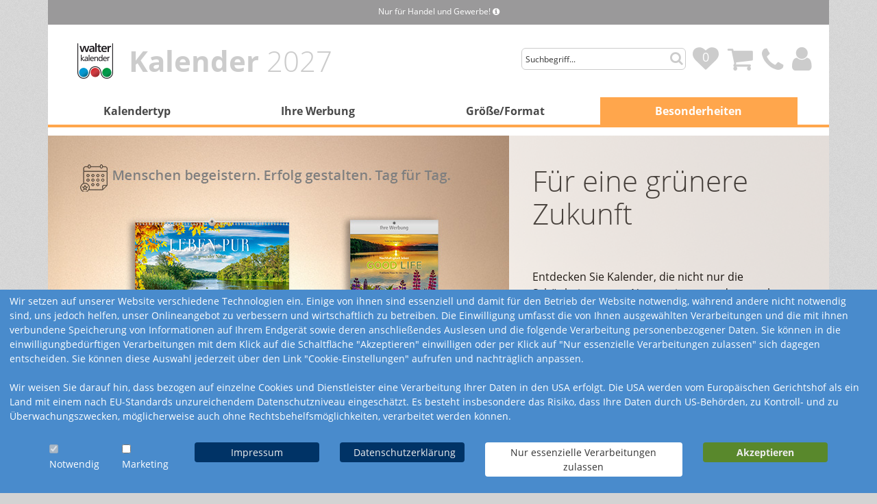

--- FILE ---
content_type: text/html; charset=UTF-8
request_url: https://kalender.walter.de/besonderheiten/289/nachhaltigkeit-und-umwelt
body_size: 15410
content:

<!DOCTYPE html>
<html lang="de-DE">
<head>
  
  <meta http-equiv="content-type" content="text/html; charset=UTF-8" />
  <base href="https://kalender.walter.de/" />
  <link rel="SHORTCUT ICON" href="walter_medien_favicon.ico">
  
  <link rel="canonical" href="https://kalender.walter.de/besonderheiten/289/nachhaltigkeit-und-umwelt" />
  <meta name="robots" content="index,follow,noodp" />
  <meta name="viewport" content="width=device-width, initial-scale=1">
      <link rel="stylesheet" type="text/css" href="minify/get.php?type=css&file=default-bootstrap-4.5.3&v=250409" media="all" />
    
    <link rel="stylesheet" type="text/css" href="minify/get.php?type=css&file=products&v=250409" media="all" />
  <link rel="stylesheet" type="text/css" href="minify/get.php?type=css&file=plupload&v=250409" media="all" />
  

  
  <title>Nachhaltig produzierte Kalender mit Tipps für eine bessere Umwelt | WALTER Medien</title>
  <meta name="author" content="" />
  <meta name="description" content="Werbekalender rund um das Thema Umwelt und Nachhaltigkeit. Mit vielen Tipps zum Schutz der Natur und ansprechenden Motiven werden diese Kalender nachhaltig produziert und sind perfekt für nachhaltige Werbung." />
  <meta name="revisit-after" content="7 days" />

  <script type="text/javascript">
    var GLOBAL_APP_URL = "https://kalender.walter.de/";
    var WEBSITE_URL_HTTP = "http://kalender.walter.de/";
    var WEBSITE_URL_HTTPS = "https://kalender.walter.de/";
    var SCRIPT_FILE = "produkte.php";
    var WEBSITE_SESSION = "IDWKS=IDWKSbot13-58-227-89-20260121";
    var WEBSITE_SESSION_NAME = "IDWKS";
    var WEBSITE_SESSION_ID = "IDWKSbot13-58-227-89-20260121";
    var IS_SELLER = false;

  </script>

  <script type="text/javascript">
  var GLOBAL_MAIN_MENU_ITEM_BACKGROUND = [];
  try {
    GLOBAL_MAIN_MENU_ITEM_BACKGROUND[0] = "#ffa64c";
  } catch (e) {
    GLOBAL_MAIN_MENU_ITEM_BACKGROUND[0] = "#cccccc";
  }
  
  GLOBAL_MAIN_MENU_ITEM_BACKGROUND[120] = "#ffa64c";
  
  GLOBAL_MAIN_MENU_ITEM_BACKGROUND[249] = "#e55c73";
  
  GLOBAL_MAIN_MENU_ITEM_BACKGROUND[154] = "#66b3ff";
  
  GLOBAL_MAIN_MENU_ITEM_BACKGROUND[105] = "#87cc52";
  
  GLOBAL_MAIN_MENU_ITEM_BACKGROUND[18] = "#66b3ff";
  
  </script>


  <style type="text/css">
  
  
  #main-menu li#mm-li-120.active a.level-0,
  #main-menu li#mm-li-120:hover a.level-0 {
  	background: #ffa64c;
  }
  
  #main-menu li#mm-li-120:hover .main-menu-sub-menu .border-top,
  #main-menu li#mm-li-120.active .main-menu-sub-menu .border-top {
  	background: #ffa64c;
  }
  
  #main-menu li#mm-li-120 .main-menu-sub-menu a:hover,
  #main-menu li#mm-li-120 .main-menu-sub-menu a.level-1:hover span {
  	background: #ffa64c;
  	color: #fff;
  }
  
  #main-menu li#mm-li-120 .main-menu-sub-menu a.level-1 span {
  	color: #ffa64c;
  }
  
  
  
  #main-menu li#mm-li-249.active a.level-0,
  #main-menu li#mm-li-249:hover a.level-0 {
  	background: #e55c73;
  }
  
  #main-menu li#mm-li-249:hover .main-menu-sub-menu .border-top,
  #main-menu li#mm-li-249.active .main-menu-sub-menu .border-top {
  	background: #e55c73;
  }
  
  #main-menu li#mm-li-249 .main-menu-sub-menu a:hover,
  #main-menu li#mm-li-249 .main-menu-sub-menu a.level-1:hover span {
  	background: #e55c73;
  	color: #fff;
  }
  
  #main-menu li#mm-li-249 .main-menu-sub-menu a.level-1 span {
  	color: #e55c73;
  }
  
  
  
  #main-menu li#mm-li-154.active a.level-0,
  #main-menu li#mm-li-154:hover a.level-0 {
  	background: #66b3ff;
  }
  
  #main-menu li#mm-li-154:hover .main-menu-sub-menu .border-top,
  #main-menu li#mm-li-154.active .main-menu-sub-menu .border-top {
  	background: #66b3ff;
  }
  
  #main-menu li#mm-li-154 .main-menu-sub-menu a:hover,
  #main-menu li#mm-li-154 .main-menu-sub-menu a.level-1:hover span {
  	background: #66b3ff;
  	color: #fff;
  }
  
  #main-menu li#mm-li-154 .main-menu-sub-menu a.level-1 span {
  	color: #66b3ff;
  }
  
  
  
  #main-menu li#mm-li-105.active a.level-0,
  #main-menu li#mm-li-105:hover a.level-0 {
  	background: #87cc52;
  }
  
  #main-menu li#mm-li-105:hover .main-menu-sub-menu .border-top,
  #main-menu li#mm-li-105.active .main-menu-sub-menu .border-top {
  	background: #87cc52;
  }
  
  #main-menu li#mm-li-105 .main-menu-sub-menu a:hover,
  #main-menu li#mm-li-105 .main-menu-sub-menu a.level-1:hover span {
  	background: #87cc52;
  	color: #fff;
  }
  
  #main-menu li#mm-li-105 .main-menu-sub-menu a.level-1 span {
  	color: #87cc52;
  }
  
  
  
  #main-menu li#mm-li-18.active a.level-0,
  #main-menu li#mm-li-18:hover a.level-0 {
  	background: #66b3ff;
  }
  
  #main-menu li#mm-li-18:hover .main-menu-sub-menu .border-top,
  #main-menu li#mm-li-18.active .main-menu-sub-menu .border-top {
  	background: #66b3ff;
  }
  
  #main-menu li#mm-li-18 .main-menu-sub-menu a:hover,
  #main-menu li#mm-li-18 .main-menu-sub-menu a.level-1:hover span {
  	background: #66b3ff;
  	color: #fff;
  }
  
  #main-menu li#mm-li-18 .main-menu-sub-menu a.level-1 span {
  	color: #66b3ff;
  }
  
  
  
  #main-menu li.active a.level-0,
  #main-menu li:hover a.level-0 {
  	background: #ffa64c;
  }
  
  #main-menu li:hover .main-menu-sub-menu .border-top,
  #main-menu li.active .main-menu-sub-menu .border-top {
  	background: #ffa64c;
  }
  
  #main-menu li .main-menu-sub-menu a:hover {
  	background: #ffa64c;
  }
  
  #main-menu li .main-menu-sub-menu span.spacer-1 span {
  	color: #ffa64c;
  }
  
  #main-menu #main-menu-border-bottom {
    background: #ffa64c;
  }
  
  ul.menuitems li li a.menu_active span,
  ul.menuitems li li a.menu1_active span {
    color: #565757;
  }
  
  ul.menuitems a.menu_active span,
  ul.menuitems a.menu1_active span {
    color: #ffa64c;
  }
  
  ul.menuitems a:hover,
  ul.menuitems li.menuitem0active a.menu_active:hover span,
  ul.menuitems li.menuitem0active a.deepest-active {
    background: #ffa64c;
    color: #fff;
  }
  
  .catalog h2 {
  	color: #ffa64c;
  }
  
  h1.group-name,
  h1.group-related {
  	color: #ffa64c;
  }
  </style>
</head>
  <body class="">


<header>
    
    <div id="header">
      
      
          
          <!-- Modaler Dialog für Info-Anzeige zu "Nur für Handel und Gewerbe" -->
          <div class="modal fade" id="info_handel_und_gewerbe" data-backdrop="static" data-keyboard="false" tabindex="-1" aria-labelledby="info_handel_und_gewerbe_label" aria-hidden="true">
            <div class="modal-dialog modal-sm">
              <div class="modal-content">
                <div class="modal-header w2p-modal-header-dark">
                  <span class="modal-title w2p-modal-title" id="info_handel_und_gewerbe_label">Information</span>
                  <button type="button" class="close" data-dismiss="modal" aria-label="Close">
                    <span aria-hidden="true">&times;</span>
                  </button>
                </div>
                <div class="modal-body">
                  Das Angebot ist ausschließlich für Handel, Handwerk, Industrie und die freien Berufe zur ausschließlichen Verwendung in der gewerblichen oder selbstständigen Tätigkeit bestimmt i. S. d. § 14 Abs. 1 BGB.
                </div>
                <div class="modal-footer">
                  <button type="button" class="btn btn-secondary btn-sm btn-block" data-dismiss="modal">Verstanden</button>
                </div>
              </div>
            </div>
          </div>
          
          <div class="container">
            
            <div class="row info">
              <div class="col-12">
                Nur für Handel und Gewerbe! <span class="fa fa-info-circle clickable" data-toggle="modal" data-target="#info_handel_und_gewerbe"></span>
              </div>
            </div>
            
            <div class="row header">
              <div class="col-12 col-sm-12 col-md-12 col-lg-5 col-xl-6">
                <a href="https://kalender.walter.de/" id="header-logo" title="Werbekalender von WALTER Kalender">
                  <span style="white-space: nowrap;"><strong>Kalender</strong> 2027</span>
                </a>
              </div>
              <div class="col-12 col-sm-12 col-md-12 col-lg-7 col-xl-6 mb-2" style="padding-top: 0px;">
                <div class="header-icons float-right">
                  
                  <div class="contact-form">
                    <div id="header-search-results" class="autocomplete"></div>

                    <!-- Suchfunktion -->
                    <form action="search.php" id="header-search-form" name="header-search-form" method="post">
                      <input class="" type="text" value="" name="header-search-value" id="header-search-value" placeholder="Suchbegriff..." autocomplete="off" />
                      <button type="submit" value="" name="header-search-button" id="header-search-button" class="" >
                      	<span class="fa fa-search clickable" id="header-search-link"></span>
                      </button>
                      <img id="header-search-indicator" src="img/layout/loading.gif" alt="" />
                    </form>
<a href="user_watchlist" rel="nofollow" title="Wunschliste">
  <span class="fa fa-heart clickable header-icon watchlist-header-icon" >
    <div id="watchlist-counter">0</div>
  </span>
</a>

                    <!-- Warenkorb -->
                    <a href="request" id="header-cart-bootstrap" class="cart-empty" title="
Ihr Warenkorb">
                      <span class="header-cart-bootstrap-items items-0"><em>0</em></span>
                      <span class="fa fa-shopping-cart clickable header-icon"></span>
                    </a>
                    
                    <!--  Kontaktaufnahme -->
                    <span class="fa fa-phone clickable header-icon" data-toggle="modal" data-target="#w2p_contact_form"></span>
<a href="user_home" rel="nofollow" title="Benutzerbereich">
  <span class="fa fa-user clickable header-icon" ></span>
</a>
  <div class="modal fade" id="w2p_contact_form" data-backdrop="static" data-keyboard="false" tabindex="-1" aria-labelledby="w2p_contact_form_label" aria-hidden="true">
    <form class="contact-form-content" action="" method="POST">
      <div class="modal-dialog modal-md">
        <div class="modal-content">
          <div class="modal-header w2p-modal-header-dark">
            <span class="modal-title w2p-modal-title" id="w2p_contact_form_label">Kontakt</span>
            <button type="button" class="close" data-dismiss="modal" aria-label="Close">
              <span aria-hidden="true">&times;</span>
            </button>
          </div>
          <div class="modal-body">
            <div class="form-group">
              <strong>Ihre pers&ouml;nliche Beratung:</strong>
              <br />
              <span class="contact-form-phone"><span class="fa fa-phone"></span> 0 71 35 / 104 - 100</span>
              <br />
              <a class="contact-form-email"  href="" data-mtl="am9lcmcuYWx0ZWdvZXJAdXN0LWdtYmguZGU="><span class="mtl">a2FsZW5kZXJAd2FsdGVyLmRl</span></a>
            </div>
            <div class="form-group">
              <strong>Geschäftszeiten:</strong>
              <br />
              Mo. - Fr. <strong>07.30 - 16.00 Uhr</strong>
            </div>
            <div class="form-group">
              <strong>Ihre Nachricht an uns:</strong>
            </div>
            <div class="form-group row">
              <label class="form-control-label col-sm-3" for="w2p_contact_form_message">Nachricht<sup>*</sup>:</label>
              <div class="col-sm-9">
                <textarea class="form-control forminput" name="message" id="w2p_contact_form_message"></textarea>
              </div>
            </div>
            <div class="form-group row">
              <label class="form-control-label col-sm-3" for="w2p_contact_form_email">E-Mail<sup>*</sup>:</label>
              <div class="col-sm-9">
                <input type="email" class="form-control forminput" name="mailFrom" id="w2p_contact_form_email" />
              </div>
            </div>
            <div class="form-group row">
              <label class="form-control-label col-sm-3" for="w2p_contact_form_phone">Telefon<sup>*</sup>:</label>
              <div class="col-sm-9">
                <input type="text" class="form-control forminput" name="phone" id="w2p_contact_form_phone" />
              </div>
            </div>
            <div class="form-group row">
              <label class="form-control-label col-sm-3" for="w2p_contact_form_company">Unternehmen<sup>*</sup>:</label>
              <div class="col-sm-9">
                <input type="text" class="form-control forminput" name="company" id="w2p_contact_form_company" />
              </div>
            </div>
            <div class="form-group row">
              <label class="form-control-label col-sm-3" for="w2p_contact_form_zipcode">PLZ&thinsp;/&thinsp;Ort:</label>
              <div class="col-sm-3">
                <input type="text" class="form-control forminput" name="zipcode" id="w2p_contact_form_zipcode" />
              </div>
              <div class="col-sm-6">
                <input type="text" class="form-control forminput" name="city" id="w2p_contact_form_city" />
              </div>
            </div>
            <div class="form-group row">
              <label class="form-control-label col-sm-3" for="w2p_contact_form_firstName">Vorname:</label>
              <div class="col-sm-9">
                <input type="text" class="form-control forminput" name="firstName" id="w2p_contact_form_firstName" />
              </div>
            </div>
            <div class="form-group row">
              <label class="form-control-label col-sm-3" for="w2p_contact_form_lastName">Nachname:</label>
              <div class="col-sm-9">
                <input type="text" class="form-control forminput" name="lastName" id="w2p_contact_form_lastName" />
              </div>
            </div>
            <div class="checkbox">
              <input type="checkbox" name="allowsave" class="forminput" style="width:auto;"  value="OK" /> &nbsp;Ich habe die <a href="datenschutz" target="_blank" style="vertical-align:bottom;">Datenschutzerklärung</a> zur Kenntnis genommen und akzeptiert. Ich stimme zu, dass meine Formularangaben zur Kontaktaufnahme bzw. zur Bearbeitung meines Anliegens gespeichert werden.
            </div>
          </div>
          <div class="modal-footer">

            <input type="text" name="FF_DEPARTMENT" class="FF_DEPARTMENT" value="" />
            
            <span class="contact-form-submitting"><img src="img/layout/loading.gif" /> Ihre Nachricht wird gesendet...</span>
            <button type="button" class="btn btn-secondary btn-sm pull-left contact-form-submit"><span class="fa fa-envelope" style="color: white;"></span> Versenden</button>
            <button type="button" class="btn btn-secondary btn-sm" data-dismiss="modal">Abbrechen</button>
          </div>
        </div>
      </div>
    </form>
  </div>
                    
                  </div>
                </div>
              </div>
            </div>
          
          </div>
    </div>

    
    <div class="container">

      <nav class="row navbar navbar-expand-md navbar-light bg-white">
        <button class="navbar-toggler" type="button" data-toggle="collapse" data-target="#main-menu" aria-controls="main-menu" aria-expanded="false" aria-label="Toggle navigation">
          <span class="navbar-toggler-icon"></span>
        </button>
        <div class="collapse navbar-collapse" id="main-menu">
          
<ul id="main-menu-ul" class=" navbar-nav nav-fill w-100 ">
  <li id="mm-li-18" class=" nav-item">
    <a href="kalendertyp/wandkalender" title="Kalendertyp" class="level-0">Kalendertyp</a>
    <div class="main-menu-sub-menu">
    <div class="border-top"> </div>
    <div class="main-menu-sub-menu-inner container">
    <div class="row">
    <div class="main-menu-column col-6 col-sm-3">
    <div class="main-menu-column-inner">
    <div class="level-1">
        <a href="kalendertyp/wandkalender" title="Wandkalender" class="level-1"><span>Wandkalender</span></a>
        <div class="level-2">
            <a href="kalendertyp/24/bildkalender" title="Bildkalender" class="level-2"><span>Bildkalender</span></a>
            <div class="level-3">
                <a href="kalendertyp/31/natur-und-landschaften" title="Natur &amp; Landschaften" class="level-4"><span>Natur &amp; Landschaften</span></a>
                <a href="kalendertyp/32/pflanzen-und-blumen" title="Pflanzen &amp; Blumen" class="level-4"><span>Pflanzen &amp; Blumen</span></a>
                <a href="kalendertyp/33/laender-und-sehenswuerdigkeiten" title="Länder &amp; Sehenswürdigkeiten" class="level-4"><span>Länder &amp; Sehenswürdigkeiten</span></a>
                <a href="kalendertyp/34/autos" title="Autos" class="level-4"><span>Autos</span></a>
                <a href="kalendertyp/35/erotik" title="Erotik" class="level-4"><span>Erotik</span></a>
                <a href="kalendertyp/36/kunstkalender" title="Kunst" class="level-4"><span>Kunst</span></a>
                <a href="kalendertyp/37/gedanken-und-weisheiten" title="Gedanken &amp; Weisheiten" class="level-4"><span>Gedanken &amp; Weisheiten</span></a>
                <a href="kalendertyp/38/leben-und-haushalt" title="Leben &amp; Haushalt" class="level-4"><span>Leben &amp; Haushalt</span></a>
                <a href="kalendertyp/39/familien-kalender" title="Familie &amp; Kinder" class="level-4"><span>Familie &amp; Kinder</span></a>
                <a href="kalendertyp/40/tiere" title="Tiere" class="level-4"><span>Tiere</span></a>
            </div>
        </div>
    </div>
    </div>
    </div>
    <div class="main-menu-column col-6 col-sm-3 " ><div class="main-menu-column-inner">
    <div class="level-1">
    <span class="spacer spacer-1"><span>&nbsp;</span></span>
        <div class="level-2">
            <a href="kalendertyp/25/monatskalender" title="Monatskalender" class="level-2"><span>Monatskalender</span></a>
            <div class="level-3">
                <a href="kalendertyp/47/1-monatskalender" title="1-Monatskalender" class="level-4"><span>1-Monatskalender</span></a>
                <a href="kalendertyp/48/3-monatskalender" title="3-Monatskalender" class="level-4"><span>3-Monatskalender</span></a>
                <a href="kalendertyp/49/4-monatskalender" title="4-Monatskalender" class="level-4"><span>4-Monatskalender</span></a>
                <a href="kalendertyp/50/5-monatskalender" title="5-Monatskalender" class="level-4"><span>5-Monatskalender</span></a>
                <a href="kalendertyp/51/6-monatskalender" title="6-Monatskalender" class="level-4"><span>6-Monatskalender</span></a>
                <a href="kalendertyp/204/einblock-kalendarium" title="Einblock-Kalendarium" class="level-4"><span>Einblock-Kalendarium</span></a>
                <a href="kalendertyp/203/mehrblock-kalendarium" title="Mehrblock-Kalendarium" class="level-4"><span>Mehrblock-Kalendarium</span></a>
                <a href="kalendertyp/223/designplaner" title="Designplaner" class="level-4"><span>Designplaner</span></a>
            </div>
            <a href="kalendertyp/26/posterkalender-und-wandplaner" title="Posterkalender / Wandplaner" class="level-2"><span>Posterkalender / Wandplaner</span></a>
        </div>
    </div>
    </div>
    </div>
    <div class="main-menu-column col-6 col-sm-3 " ><div class="main-menu-column-inner with-border">
    <div class="level-1">
        <a href="kalendertyp/schreibtischkalender" title="Schreibtischkalender" class="level-1"><span>Schreibtischkalender</span></a>
        <div class="level-2">
            <a href="kalendertyp/53/schreibunterlagen" title="Schreibunterlagen" class="level-2"><span>Schreibunterlagen</span></a>
            <a href="kalendertyp/56/tischkalender" title="Tischkalender" class="level-2"><span>Tischkalender</span></a>
        </div>
    </div>
    </div>
    </div>
    <div class="main-menu-column col-6 col-sm-3 " ><div class="main-menu-column-inner with-border">
    <div class="level-1">
        <a href="kalendertyp/werbeartikel" title="weitere Kalender und Werbeartikel" class="level-1"><span>weitere Kalender und Werbeartikel</span></a>
        <div class="level-2">
            <a href="kalendertyp/59/scheckkartenkalender" title="Scheckkartenkalender" class="level-2"><span>Scheckkartenkalender</span></a>
            <a href="kalendertyp/209/adventskalender" title="Adventskalender" class="level-2"><span>Adventskalender</span></a>
            <a href="kalendertyp/60/karten" title="Karten" class="level-2"><span>Karten</span></a>
            <div class="level-3">
                <a href="kalendertyp/62/grusskarten" title="Grußkarten" class="level-4"><span>Grußkarten</span></a>
                <a href="kalendertyp/217/gutscheinkarten" title="Gutscheinkarten" class="level-4"><span>Gutscheinkarten</span></a>
            </div>
            <a href="kalendertyp/211/notizbuecher" title="Notizbücher" class="level-2"><span>Notizbücher</span></a>
            <a href="kalendertyp/232/taschenkalender" title="Taschenkalender" class="level-2"><span>Taschenkalender</span></a>
            <a href="kalendertyp/234/terminbuecher" title="Terminbücher" class="level-2"><span>Terminbücher</span></a>
            <a href="kalendertyp/243/kugelschreiber" title="Kugelschreiber" class="level-2"><span>Kugelschreiber</span></a>
            <a href="kalendertyp/263/taschen" title="Taschen" class="level-2"><span>Taschen</span></a>
            <a href="kalendertyp/266/notizen" title="Notizen" class="level-2"><span>Notizen</span></a>
            <a href="kalendertyp/314/alltagshelfer" title="Alltagshelfer" class="level-2"><span>Alltagshelfer</span></a>
        </div>
    </div>
    </div>    </div>    </div>    </div>    </div>
  </li>
  <li id="mm-li-249" class=" nav-item">
    <a href="ihre-werbung/bildkalender" title="Ihre Werbung" class="level-0">Ihre Werbung</a>
    <div class="main-menu-sub-menu">
    <div class="border-top"> </div>
    <div class="main-menu-sub-menu-inner container">
    <div class="row">
    <div class="main-menu-column col-6 col-sm-6">
    <div class="main-menu-column-inner">
    <div class="level-1">
        <a href="ihre-werbung/bildkalender" title="Bildkalender" class="level-1"><span>Bildkalender</span></a>
        <div class="level-2">
            <a href="ihre-werbung/254/mit-werbekopfteil" title="mit Werbekopfteil" class="level-2"><span>mit Werbekopfteil</span></a>
            <a href="ihre-werbung/255/mit-verlaengerter-werberueckwand" title="mit verlängerter Werberückwand" class="level-2"><span>mit verlängerter Werberückwand</span></a>
            <a href="ihre-werbung/256/mit-werbeflaeche-auf-jedem-monatsblatt" title="mit Werbefläche auf jedem Monatsblatt" class="level-2"><span>mit Werbefläche auf jedem Monatsblatt</span></a>
        </div>
    </div>
    </div>
    </div>
    <div class="main-menu-column col-6 col-sm-6 " ><div class="main-menu-column-inner with-border">
    <div class="level-1">
        <a href="ihre-werbung/monatsplaner" title="Monatsplaner" class="level-1"><span>Monatsplaner</span></a>
        <div class="level-2">
            <a href="ihre-werbung/252/ohne-werbezwischenleisten" title="ohne Werbezwischenleisten" class="level-2"><span>ohne Werbezwischenleisten</span></a>
            <a href="ihre-werbung/253/mit-werbezwischenleisten" title="mit Werbezwischenleisten" class="level-2"><span>mit Werbezwischenleisten</span></a>
        </div>
    </div>
    </div>    </div>    </div>    </div>    </div>
  </li>
  <li id="mm-li-105" class=" nav-item">
    <a href="groesse-und-format/nach-groessengruppen" title="Größe/Format" class="level-0">Größe/Format</a>
    <div class="main-menu-sub-menu">
    <div class="border-top"> </div>
    <div class="main-menu-sub-menu-inner container">
    <div class="row">
    <div class="main-menu-column col-6 col-sm-6">
    <div class="main-menu-column-inner">
    <div class="level-1">
        <a href="groesse-und-format/nach-groessengruppen" title="nach Größengruppen" class="level-1"><span>nach Größengruppen</span></a>
        <div class="level-2">
            <a href="groesse-und-format/109/streifenkalender" title="Streifenkalender" class="level-2"><span>Streifenkalender</span></a>
            <a href="groesse-und-format/110/ca-a4-und-hochformat" title="ca. A4 / Hochformat" class="level-2"><span>ca. A4 / Hochformat</span></a>
            <a href="groesse-und-format/111/ca-a3-und-hochformat" title="ca. A3 / Hochformat" class="level-2"><span>ca. A3 / Hochformat</span></a>
            <a href="groesse-und-format/200/ca-a3-und-querformat" title="ca. A3 / Querformat" class="level-2"><span>ca. A3 / Querformat</span></a>
            <a href="groesse-und-format/112/monatsplaner" title="Monatsplaner" class="level-2"><span>Monatsplaner</span></a>
            <a href="groesse-und-format/113/andere-groessen" title="andere Größen" class="level-2"><span>andere Größen</span></a>
        </div>
    </div>
    </div>
    </div>
    <div class="main-menu-column col-6 col-sm-6 " ><div class="main-menu-column-inner with-border">
    <div class="level-1">
        <a href="groesse-und-format/nach-format" title="nach Format" class="level-1"><span>nach Format</span></a>
        <div class="level-2">
            <a href="groesse-und-format/114/querformat" title="Querformat" class="level-2"><span>Querformat</span></a>
            <a href="groesse-und-format/115/querformat-lang" title="Querformat-Lang" class="level-2"><span>Querformat-Lang</span></a>
            <a href="groesse-und-format/116/hochformat" title="Hochformat" class="level-2"><span>Hochformat</span></a>
            <a href="groesse-und-format/117/hochformat-lang" title="Hochformat-Lang" class="level-2"><span>Hochformat-Lang</span></a>
            <a href="groesse-und-format/118/quadratisch" title="Quadratisch" class="level-2"><span>Quadratisch</span></a>
        </div>
    </div>
    </div>    </div>    </div>    </div>    </div>
  </li>
  <li id="mm-li-120" class="active nav-item">
    <a href="besonderheiten/mit-zusatzinhalten" title="Besonderheiten" class="level-0">Besonderheiten</a>
    <div class="main-menu-sub-menu">
    <div class="border-top"> </div>
    <div class="main-menu-sub-menu-inner container">
    <div class="row">
    <div class="main-menu-column col-6 col-sm-4">
    <div class="main-menu-column-inner">
    <div class="level-1">
        <a href="besonderheiten/mit-zusatzinhalten" title="mit Zusatzinhalten" class="level-1"><span>mit Zusatzinhalten</span></a>
        <div class="level-2">
            <a href="besonderheiten/122/spiel-und-unterhaltung" title="Spiel &amp; Unterhaltung" class="level-2"><span>Spiel &amp; Unterhaltung</span></a>
            <div class="level-3">
                <a href="besonderheiten/123/bilder-zum-ausmalen" title="Bilder zum Ausmalen" class="level-4"><span>Bilder zum Ausmalen</span></a>
                <a href="besonderheiten/124/postkarten-zum-ausschneiden" title="Postkarten zum Ausschneiden" class="level-4"><span>Postkarten zum Ausschneiden</span></a>
                <a href="besonderheiten/125/raetsel" title="Rätsel" class="level-4"><span>Rätsel</span></a>
                <a href="besonderheiten/127/basteltipps" title="Basteltipps" class="level-4"><span>Basteltipps</span></a>
                <a href="besonderheiten/311/kuenstliche-intelligenz" title="Künstliche Intelligenz" class="level-4"><span>Künstliche Intelligenz</span></a>
            </div>
            <a href="besonderheiten/128/leben-und-haushalt" title="Leben &amp; Haushalt" class="level-2"><span>Leben &amp; Haushalt</span></a>
            <div class="level-3">
                <a href="besonderheiten/129/tipps-fuer-ein-gesundes-leben" title="Tipps für ein gesundes Leben" class="level-4"><span>Tipps für ein gesundes Leben</span></a>
                <a href="besonderheiten/130/wohlfuehltipps" title="Wohlfühltipps" class="level-4"><span>Wohlfühltipps</span></a>
                <a href="besonderheiten/131/rezepte" title="Rezepte" class="level-4"><span>Rezepte</span></a>
                <a href="besonderheiten/132/haushaltstipps" title="Haushaltstipps" class="level-4"><span>Haushaltstipps</span></a>
            </div>
            <a href="besonderheiten/133/pflanzen-und-tiere" title="Pflanzen &amp; Tiere" class="level-2"><span>Pflanzen &amp; Tiere</span></a>
            <div class="level-3">
                <a href="besonderheiten/137/infos-zu-pflanzen-und-gartentipps" title="Infos zu Pflanzen/Gartentipps" class="level-4"><span>Infos zu Pflanzen/Gartentipps</span></a>
                <a href="besonderheiten/139/infos-zu-tieren" title="Infos zu Tieren" class="level-4"><span>Infos zu Tieren</span></a>
            </div>
        </div>
    </div>
    </div>
    </div>
    <div class="main-menu-column col-6 col-sm-4 " ><div class="main-menu-column-inner">
    <div class="level-1">
    <span class="spacer spacer-1"><span>&nbsp;</span></span>
        <div class="level-2">
            <a href="besonderheiten/134/geografie" title="Geografie" class="level-2"><span>Geografie</span></a>
            <div class="level-3">
                <a href="produkte/?g=140" title="Rad- und Wanderwege" class="level-4"><span>Rad- und Wanderwege</span></a>
                <a href="besonderheiten/142/infos-zu-laendern-und-bundeslaendern" title="Infos zu Ländern/Bundesländern" class="level-4"><span>Infos zu Ländern/Bundesländern</span></a>
            </div>
            <a href="besonderheiten/135/poesie" title="Poesie" class="level-2"><span>Poesie</span></a>
            <div class="level-3">
                <a href="besonderheiten/143/sinnsprueche-und-gedichte" title="Sinnsprüche/Gedichte" class="level-4"><span>Sinnsprüche/Gedichte</span></a>
            </div>
            <a href="besonderheiten/136/kalenderbezogene-zusatzinformationen" title="Kalenderbezogene Zusatzinformationen" class="level-2"><span>Kalenderbezogene Zusatzinformationen</span></a>
            <div class="level-3">
                <a href="besonderheiten/145/ferientermine" title="Ferientermine" class="level-4"><span>Ferientermine</span></a>
                <a href="besonderheiten/146/namenstage" title="Namenstage" class="level-4"><span>Namenstage</span></a>
                <a href="besonderheiten/148/100-jaehriger-kalender" title="100-jähriger Kalender" class="level-4"><span>100-jähriger Kalender</span></a>
                <a href="besonderheiten/149/bauernregeln-und-weisheiten" title="Bauernregeln/-weisheiten" class="level-4"><span>Bauernregeln/-weisheiten</span></a>
                <a href="besonderheiten/150/sternzeichen-und-horoskop" title="Sternzeichen/Horoskop" class="level-4"><span>Sternzeichen/Horoskop</span></a>
                <a href="besonderheiten/151/mondphasen" title="Mondphasen" class="level-4"><span>Mondphasen</span></a>
                <a href="besonderheiten/262/gedenktage" title="Gedenktage" class="level-4"><span>Gedenktage</span></a>
                <a href="besonderheiten/206/feiertage-und-jahresuebersicht-auf-der-rueckwand" title="Feiertage und Jahresübersicht auf der Rückwand" class="level-4"><span>Feiertage und Jahresübersicht auf der Rückwand</span></a>
            </div>
        </div>
    </div>
    </div>
    </div>
    <div class="main-menu-column col-6 col-sm-4 " ><div class="main-menu-column-inner with-border">
    <div class="level-1">
        <a href="besonderheiten/mit-besonderheit" title="mit Besonderheit" class="level-1"><span>mit Besonderheit</span></a>
        <div class="level-2">
            <a href="produkte/?g=46" title="Personalisierung" class="level-2"><span>Personalisierung</span></a>
            <a href="besonderheiten/45/duftkalender" title="Duftkalender" class="level-2"><span>Duftkalender</span></a>
            <a href="besonderheiten/42/spendenprojekte" title="Spendenprojekte" class="level-2"><span>Spendenprojekte</span></a>
            <a href="besonderheiten/302/gutscheinkalender" title="Gutscheinkalender" class="level-2"><span>Gutscheinkalender</span></a>
            <a href="besonderheiten/210/schokoladenfuellung" title="Schokoladenfüllung" class="level-2"><span>Schokoladenfüllung</span></a>
            <a href="besonderheiten/248/rueckseitentexte" title="Rückseitentexte" class="level-2"><span>Rückseitentexte</span></a>
            <a href="besonderheiten/274/oesterreichisches-kalendarium" title="österreichisches Kalendarium" class="level-2"><span>österreichisches Kalendarium</span></a>
            <a href="besonderheiten/289/nachhaltigkeit-und-umwelt" title="Nachhaltigkeit &amp; Umwelt" class="level-2"><span>Nachhaltigkeit &amp; Umwelt</span></a>
        </div>
    </div>
    </div>    </div>    </div>    </div>    </div>
  </li>
    <div class="main-menu-sub-menu">
    <div class="border-top"> </div>
    <div class="main-menu-sub-menu-inner container">
    <div class="row">
    <div class="main-menu-column col-12 col-sm-12">
    <div class="main-menu-column-inner">
    <div class="level-1">
</ul>
        </div>
      </nav>
  
      <div id="right">
        <!-- Rechts -->
      </div>

      <div class="row main_teaser">
        <div class="col-sm pr-0 pl-0" style="display:none;">
  		    <img alt="" class="lazy" src="img/trans.gif" data-original="admin/img/groups/289/5.jpg" ></img>
  		  </div>
      
<div id="galleryTeaser" class="carousel slide pt-2" data-ride="carousel">
    <div class="carousel-inner">
        
        <div class="carousel-item active">
          <img class="d-block w-100" src="admin/img/groups/289/5.jpg" data-original="admin/img/groups/289/5.jpg"  alt="Kalender 2027 - Kalender 2025 - First slide">
          <div class="carousel-caption d-none d-md-block">
            <div class="gt-content-image-overlay"> </div>
            <div class="gt-content-description">
              <strong class="h1">Für eine grünere Zukunft</strong>
              <p><p>Entdecken Sie Kalender, die nicht nur die Sch&ouml;nheit unserer Natur zeigen, sondern auch dazu ermutigen, aktiv zum Schutz unserer Umwelt beizutragen, seien Sie Teil der Bewegung f&uuml;r eine gr&uuml;nere Welt mit unseren Kalendern!</p></p>
              
            </div>
          </div>      
        </div>
    </div>
  </div>
      
      
		  
	    </div>
    </div>
</header>
  <div class="container">  
    <div class="container-fluid usp" id="usprow">
<div class="row">
<div class="col-md"><img alt="" src="img/usp/usp1.png" />Innovative Produkte</div>
<div class="col-md"><img alt="" src="img/usp/usp2.png" />Nachhaltige Werbung mit Emotion</div>
<div class="col-md"><img alt="" src="img/usp/usp3.png" />Pers&ouml;nlicher Service</div>
<div class="col-md"><img alt="" src="img/usp/usp4.png" />Haptische Erlebnisse</div>
</div>
    </div>
  </div>  
<div class="container">
  <div class="row pl-3 pr-3 wk-breadcrumb-row">
	<ul class="wk-breadcrumb">
  <li class="item level-0 first"><a href="https://kalender.walter.de/"><span>Startseite</span></a></li>
  <li class="item level-1"><a href="besonderheiten/mit-besonderheit"><span>Besonderheiten</span></a></li>
  <li class="item level-2"><a href="besonderheiten/mit-besonderheit"><span>mit Besonderheit</span></a></li>
  <li class="item level-3 last"><a href="besonderheiten/289/nachhaltigkeit-und-umwelt"><span>Nachhaltigkeit & Umwelt</span></a></li>
</ul>

  </div>
</div>
<div class="container">













<div class="timeline timeline-to-cart timeline-to-cart-0">
  <div class="timeline-calendar">
  
  <span class="timeline-step tls-active">
    <span>Artikel wählen</span>
  </span>
  
  <span class="timeline-step">
    <span>Konfigurieren</span>
  </span>
  
  </div>
</div>





<h1 class="group-name">Nachhaltig produzierte Kalender mit Tipps für eine bessere Umwelt</h1>

<!-- ENDIF -->




<div class="group-description">

<p>Bei der Frage nach dem richtigen Werbemittel gibt es eine Vielzahl an Optionen. Doch welches ist das Beste? Welches Produkt bleibt am l&auml;ngsten in Gebrauch? Und welcher Artikel ist nicht nur n&uuml;tzlich, sondern auch nachhaltig?</p>
<p>Die Antwort: nachhaltige Kalender von WALTER! Kalender sind eines der beliebtesten und praktischsten Werbemittel. Sie haben eine Werbewirkung von 365 Tagen im Jahr und sind somit jeden Tag im Blick Ihrer Kunden. Aber das ist noch nicht alles: Mit unseren nachhaltigen Kalendern sch&uuml;tzen Sie und Ihre Kunden die Umwelt auf ganz verschiedene Art und Weise.<br /><br /></p>
<p><a href="https://kalender.walter.de/besonderheiten/289/nachhaltigkeit-und-umwelt#mehr">Mehr &uuml;ber unsere nachhaltigen Kalender&hellip;</a></p>
<br style="structural clear" />
</div>






<script type="text/javascript">
window.onload = function () {
  $("img.product-browser-image.lazy.is-new").each(function() {
    me = $( this );
    if(me.hasClass("small-badge")){
      img = $("<img src='img/layout/marker/neu_browser.png'>");
      img.css("position", "absolute");
      img.css("display", "none");
      img.css("top",  -3 );
      img.css("left", 110 + (me.width()/2)-20 );
      img.css("z-index", "100");
      img.insertAfter(me);
      img.fadeIn();
    }
  });
  
  $(".group-description a[href*='#']").each(function() {
    var ele = $(this);
    var target = ele.attr("href").substr(ele.attr("href").indexOf("#"));
    ele.on("click", function() {$.scrollTo(target, 2000, 20);return false;});
  });
}
</script>



<div class="productlist">

  <a href="besonderheiten/289/naturnah/138" title="138 | Naturnah | 15,5 x 48,5 cm | Streifenkalender (100er, Fälzel)" class="product" id="product-1114">
    <div style="width: 220px;height: 190px;position: relative;overflow: visible;">
      <img class="product-browser-image lazy "
             id="product-1114-image" 
             src="img/trans.gif" 
             data-original="inc/productImage.php?image=admin%2Fimg%2Farticles%2F1114%2FTITLE.jpg&amp;trim=1&w=220&h=180"
              alt="WALTER Medien GmbH - 138 | Naturnah"
              title="Werbekalender - 138 | Naturnah | 15,5 x 48,5 cm | Streifenkalender (100er, Fälzel)" >
      </img>
    </div>
    
    <span id="product-1114-sold-out" class="sold-out so-hidden"> </span>
    
    
    <div><div>
      
      <em class="product-itemnumber">Art.-Nr. 138</em>
      
      
      <em class="product-size">15,5 x 48,5 cm</em>
      
      <strong class="product-name"><h2>
      
      Naturnah
      
        </h2>
      </strong>
    </div></div>
    
    
    
    
    <br class="structural clear" />
    <span class="month-images-link" onclick="showMonthImagesForArticle(1114,'produkte.php?g=289&amp;p=1114');"><!--<span>Kalender<br />ansehen</span>--></span>
    <!-- span id="watchlist-icon-product-list-1114" class="fa fa-heart clickable header-icon watchlist-icon-product-list" onclick="addToWatchlist(event,1114);" title="Auf die Wunschliste"></span-->
    <span id="watchlist-icon-check-product-list-1114" class="fa fa-check clickable header-icon watchlist-icon-check-product-list" style="display: none;"></span>
    
    
    

  </a>

  <a href="besonderheiten/289/good-life/192" title="192 | Good Life | 12,0 x 52,5 cm | Streifenkalender (100er, Fälzel)" class="product" id="product-902">
    <div style="width: 220px;height: 190px;position: relative;overflow: visible;">
      <img class="product-browser-image lazy "
             id="product-902-image" 
             src="img/trans.gif" 
             data-original="inc/productImage.php?image=admin%2Fimg%2Farticles%2F902%2FTITLE.jpg&amp;trim=1&w=220&h=180"
              alt="Bildkalender - 192 | Good Life"
              title="Kalender 2027 - 192 | Good Life | 12,0 x 52,5 cm | Streifenkalender (100er, Fälzel)" >
      </img>
    </div>
    
    <span id="product-902-sold-out" class="sold-out so-hidden"> </span>
    
    
    <div><div>
      
      <em class="product-itemnumber">Art.-Nr. 192</em>
      
      
      <em class="product-size">12,0 x 52,5 cm</em>
      
      <strong class="product-name"><h2>
      
      Good Life
      
        </h2>
      </strong>
    </div></div>
    
    
    
    
    <br class="structural clear" />
    <span class="month-images-link" onclick="showMonthImagesForArticle(902,'produkte.php?g=289&amp;p=902');"><!--<span>Kalender<br />ansehen</span>--></span>
    <!-- span id="watchlist-icon-product-list-902" class="fa fa-heart clickable header-icon watchlist-icon-product-list" onclick="addToWatchlist(event,902);" title="Auf die Wunschliste"></span-->
    <span id="watchlist-icon-check-product-list-902" class="fa fa-check clickable header-icon watchlist-icon-check-product-list" style="display: none;"></span>
    
    
    

  </a>

  <a href="besonderheiten/289/good-life/292" title="292 | Good Life | 24,5 x 34,5 cm | Bildkalender (200er, Fälzel)" class="product" id="product-906">
    <div style="width: 220px;height: 190px;position: relative;overflow: visible;">
      <img class="product-browser-image lazy "
             id="product-906-image" 
             src="img/trans.gif" 
             data-original="inc/productImage.php?image=admin%2Fimg%2Farticles%2F906%2FTITLE.jpg&amp;trim=1&w=220&h=180"
              alt="Werbekalender - 292 | Good Life"
              title="WALTER Medien GmbH - 292 | Good Life | 24,5 x 34,5 cm | Bildkalender (200er, Fälzel)" >
      </img>
    </div>
    
    <span id="product-906-sold-out" class="sold-out so-hidden"> </span>
    
    
    <div><div>
      
      <em class="product-itemnumber">Art.-Nr. 292</em>
      
      
      <em class="product-size">24,5 x 34,5 cm</em>
      
      <strong class="product-name"><h2>
      
      Good Life
      
        </h2>
      </strong>
    </div></div>
    
    
    
    
    <br class="structural clear" />
    <span class="month-images-link" onclick="showMonthImagesForArticle(906,'produkte.php?g=289&amp;p=906');"><!--<span>Kalender<br />ansehen</span>--></span>
    <!-- span id="watchlist-icon-product-list-906" class="fa fa-heart clickable header-icon watchlist-icon-product-list" onclick="addToWatchlist(event,906);" title="Auf die Wunschliste"></span-->
    <span id="watchlist-icon-check-product-list-906" class="fa fa-check clickable header-icon watchlist-icon-check-product-list" style="display: none;"></span>
    
    
    

  </a>

  <a href="besonderheiten/289/3-monatskalender-profil-3-aus-recyclingpapier/837-green-und-blue" title="837-green + blue | 3-Monatskalender Profil 3 aus Recyclingpapier | 33,0 x 70,0 cm | 3-Monatsplaner" class="product" id="product-1432">
    <div style="width: 220px;height: 190px;position: relative;overflow: visible;">
      <img class="product-browser-image lazy "
             id="product-1432-image" 
             src="img/trans.gif" 
             data-original="inc/productImage.php?image=admin%2Fimg%2Farticles%2F1432%2FTITLE.jpg&amp;trim=1&w=220&h=180"
              alt="Kalender 2027 - 837-green + blue | 3-Monatskalender Profil 3 aus Recyclingpapier"
              title="Bildkalender - 837-green + blue | 3-Monatskalender Profil 3 aus Recyclingpapier | 33,0 x 70,0 cm | 3-Monatsplaner" >
      </img>
    </div>
    
    <span id="product-1432-sold-out" class="sold-out so-hidden"> </span>
    
    
    <div><div>
      
      <em class="product-itemnumber">Art.-Nr. 837-green + blue</em>
      
      
      <em class="product-size">33,0 x 70,0 cm</em>
      
      <strong class="product-name"><h2>
      
      3-Monatskalender Profil 3 aus Recyclingpapier
      
        </h2>
      </strong>
    </div></div>
    
    
    
    
    <br class="structural clear" />
    <span class="month-images-link" onclick="showMonthImagesForArticle(1432,'produkte.php?g=289&amp;p=1432');"><!--<span>Kalender<br />ansehen</span>--></span>
    <!-- span id="watchlist-icon-product-list-1432" class="fa fa-heart clickable header-icon watchlist-icon-product-list" onclick="addToWatchlist(event,1432);" title="Auf die Wunschliste"></span-->
    <span id="watchlist-icon-check-product-list-1432" class="fa fa-check clickable header-icon watchlist-icon-check-product-list" style="display: none;"></span>
    
    
    

  </a>

  <a href="besonderheiten/289/leben-pur-mw/555-mw" title="555-MW | Leben pur MW | 44,0 x 36,0 cm | Bildkalender (500er/MW) | Werbung auf jedem Monatsblatt" class="product" id="product-1187">
    <div style="width: 220px;height: 190px;position: relative;overflow: visible;">
      <img class="product-browser-image lazy "
             id="product-1187-image" 
             src="img/trans.gif" 
             data-original="inc/productImage.php?image=admin%2Fimg%2Farticles%2F1187%2FTITLE.jpg&amp;trim=1&amp;monatsblatt=small&w=220&h=180"
              alt="WALTER Medien GmbH - 555-MW | Leben pur MW"
              title="Werbekalender - 555-MW | Leben pur MW | 44,0 x 36,0 cm | Bildkalender (500er/MW) | Werbung auf jedem Monatsblatt" >
      </img>
    </div>
    
    <span id="product-1187-sold-out" class="sold-out so-hidden"> </span>
    
    
    <div><div>
      
      <em class="product-itemnumber">Art.-Nr. 555-MW</em>
      
      
      <em class="product-size">44,0 x 36,0 cm</em>
      
      <strong class="product-name"><h2>
      
      Leben pur MW
      
        </h2>
      </strong>
    </div></div>
    
    
    
    
    <br class="structural clear" />
    <span class="month-images-link" onclick="showMonthImagesForArticle(1187,'produkte.php?g=289&amp;p=1187');"><!--<span>Kalender<br />ansehen</span>--></span>
    <!-- span id="watchlist-icon-product-list-1187" class="fa fa-heart clickable header-icon watchlist-icon-product-list" onclick="addToWatchlist(event,1187);" title="Auf die Wunschliste"></span-->
    <span id="watchlist-icon-check-product-list-1187" class="fa fa-check clickable header-icon watchlist-icon-check-product-list" style="display: none;"></span>
    
    
    

  </a>

  <a href="besonderheiten/289/leben-pur-rw/555-rw" title="555-RW | Leben pur RW | 44,0 x 36,0 cm | Bildkalender (500er/RW)" class="product" id="product-1186">
    <div style="width: 220px;height: 190px;position: relative;overflow: visible;">
      <img class="product-browser-image lazy "
             id="product-1186-image" 
             src="img/trans.gif" 
             data-original="inc/productImage.php?image=admin%2Fimg%2Farticles%2F1186%2FTITLE.jpg&amp;trim=1&w=220&h=180"
              alt="Bildkalender - 555-RW | Leben pur RW"
              title="Kalender 2027 - 555-RW | Leben pur RW | 44,0 x 36,0 cm | Bildkalender (500er/RW)" >
      </img>
    </div>
    
    <span id="product-1186-sold-out" class="sold-out so-hidden"> </span>
    
    
    <div><div>
      
      <em class="product-itemnumber">Art.-Nr. 555-RW</em>
      
      
      <em class="product-size">44,0 x 36,0 cm</em>
      
      <strong class="product-name"><h2>
      
      Leben pur RW
      
        </h2>
      </strong>
    </div></div>
    
    
    
    
    <br class="structural clear" />
    <span class="month-images-link" onclick="showMonthImagesForArticle(1186,'produkte.php?g=289&amp;p=1186');"><!--<span>Kalender<br />ansehen</span>--></span>
    <!-- span id="watchlist-icon-product-list-1186" class="fa fa-heart clickable header-icon watchlist-icon-product-list" onclick="addToWatchlist(event,1186);" title="Auf die Wunschliste"></span-->
    <span id="watchlist-icon-check-product-list-1186" class="fa fa-check clickable header-icon watchlist-icon-check-product-list" style="display: none;"></span>
    
    
    

  </a>

  <a href="besonderheiten/289/4-monatskalender-profil-4-aus-recyclingpapier/839-green-und-blue" title="839-green + blue | 4-Monatskalender Profil 4 aus Recyclingpapier | 33,0 x 90,0 cm | 4-Monatsplaner" class="product" id="product-1433">
    <div style="width: 220px;height: 190px;position: relative;overflow: visible;">
      <img class="product-browser-image lazy "
             id="product-1433-image" 
             src="img/trans.gif" 
             data-original="inc/productImage.php?image=admin%2Fimg%2Farticles%2F1433%2FTITLE.jpg&amp;trim=1&w=220&h=180"
              alt="Werbekalender - 839-green + blue | 4-Monatskalender Profil 4 aus Recyclingpapier"
              title="WALTER Medien GmbH - 839-green + blue | 4-Monatskalender Profil 4 aus Recyclingpapier | 33,0 x 90,0 cm | 4-Monatsplaner" >
      </img>
    </div>
    
    <span id="product-1433-sold-out" class="sold-out so-hidden"> </span>
    
    
    <div><div>
      
      <em class="product-itemnumber">Art.-Nr. 839-green + blue</em>
      
      
      <em class="product-size">33,0 x 90,0 cm</em>
      
      <strong class="product-name"><h2>
      
      4-Monatskalender Profil 4 aus Recyclingpapier
      
        </h2>
      </strong>
    </div></div>
    
    
    
    
    <br class="structural clear" />
    <span class="month-images-link" onclick="showMonthImagesForArticle(1433,'produkte.php?g=289&amp;p=1433');"><!--<span>Kalender<br />ansehen</span>--></span>
    <!-- span id="watchlist-icon-product-list-1433" class="fa fa-heart clickable header-icon watchlist-icon-product-list" onclick="addToWatchlist(event,1433);" title="Auf die Wunschliste"></span-->
    <span id="watchlist-icon-check-product-list-1433" class="fa fa-check clickable header-icon watchlist-icon-check-product-list" style="display: none;"></span>
    
    
    

  </a>

  <a href="besonderheiten/289/tischquerkalender-compact-aus-recyclingpapier/948-green-und-blue" title="948-green + blue | Tischquerkalender Compact aus Recyclingpapier | 30,4 x 13,5 cm | HW_neutral" class="product" id="product-1434">
    <div style="width: 220px;height: 190px;position: relative;overflow: visible;">
      <img class="product-browser-image lazy "
             id="product-1434-image" 
             src="img/trans.gif" 
             data-original="inc/productImage.php?image=admin%2Fimg%2Farticles%2F1434%2FTITLE.jpg&amp;trim=1&w=220&h=180"
              alt="Kalender 2027 - 948-green + blue | Tischquerkalender Compact aus Recyclingpapier"
              title="Bildkalender - 948-green + blue | Tischquerkalender Compact aus Recyclingpapier | 30,4 x 13,5 cm | HW_neutral" >
      </img>
    </div>
    
    <span id="product-1434-sold-out" class="sold-out so-hidden"> </span>
    
    
    <div><div>
      
      <em class="product-itemnumber">Art.-Nr. 948-green + blue</em>
      
      
      <em class="product-size">30,4 x 13,5 cm</em>
      
      <strong class="product-name"><h2>
      
      Tischquerkalender Compact aus Recyclingpapier
      
        </h2>
      </strong>
    </div></div>
    
    
    
    
    <br class="structural clear" />
    <span class="month-images-link" onclick="showMonthImagesForArticle(1434,'produkte.php?g=289&amp;p=1434');"><!--<span>Artikel<br />ansehen</span>--></span>
    <!-- span id="watchlist-icon-product-list-1434" class="fa fa-heart clickable header-icon watchlist-icon-product-list" onclick="addToWatchlist(event,1434);" title="Auf die Wunschliste"></span-->
    <span id="watchlist-icon-check-product-list-1434" class="fa fa-check clickable header-icon watchlist-icon-check-product-list" style="display: none;"></span>
    
    
    

  </a>

  <a href="besonderheiten/289/4-monatskalender-profil-4/839" title="839 | 4-Monatskalender Profil 4 | 33,0 x 90,0 cm | 4-Monatsplaner" class="product" id="product-1576">
    <div style="width: 220px;height: 190px;position: relative;overflow: visible;">
      <img class="product-browser-image lazy "
             id="product-1576-image" 
             src="img/trans.gif" 
             data-original="inc/productImage.php?image=admin%2Fimg%2Farticles%2F1576%2FTITLE.jpg&amp;trim=1&w=220&h=180"
              alt="WALTER Medien GmbH - 839 | 4-Monatskalender Profil 4"
              title="Werbekalender - 839 | 4-Monatskalender Profil 4 | 33,0 x 90,0 cm | 4-Monatsplaner" >
      </img>
    </div>
    
    <span id="product-1576-sold-out" class="sold-out so-hidden"> </span>
    
    
    <div><div>
      
      <em class="product-itemnumber">Art.-Nr. 839</em>
      
      
      <em class="product-size">33,0 x 90,0 cm</em>
      
      <strong class="product-name"><h2>
      
      4-Monatskalender Profil 4
      
        </h2>
      </strong>
    </div></div>
    
    
    
    
    <br class="structural clear" />
    <span class="month-images-link" onclick="showMonthImagesForArticle(1576,'produkte.php?g=289&amp;p=1576');"><!--<span>Kalender<br />ansehen</span>--></span>
    <!-- span id="watchlist-icon-product-list-1576" class="fa fa-heart clickable header-icon watchlist-icon-product-list" onclick="addToWatchlist(event,1576);" title="Auf die Wunschliste"></span-->
    <span id="watchlist-icon-check-product-list-1576" class="fa fa-check clickable header-icon watchlist-icon-check-product-list" style="display: none;"></span>
    
    
    

  </a>

  <a href="besonderheiten/289/3-monatskalender-profil-3/837" title="837 | 3-Monatskalender Profil 3 | 33,0 x 70,0 cm | 3-Monatsplaner" class="product" id="product-1577">
    <div style="width: 220px;height: 190px;position: relative;overflow: visible;">
      <img class="product-browser-image lazy "
             id="product-1577-image" 
             src="img/trans.gif" 
             data-original="inc/productImage.php?image=admin%2Fimg%2Farticles%2F1577%2FTITLE.jpg&amp;trim=1&w=220&h=180"
              alt="Bildkalender - 837 | 3-Monatskalender Profil 3"
              title="Kalender 2027 - 837 | 3-Monatskalender Profil 3 | 33,0 x 70,0 cm | 3-Monatsplaner" >
      </img>
    </div>
    
    <span id="product-1577-sold-out" class="sold-out so-hidden"> </span>
    
    
    <div><div>
      
      <em class="product-itemnumber">Art.-Nr. 837</em>
      
      
      <em class="product-size">33,0 x 70,0 cm</em>
      
      <strong class="product-name"><h2>
      
      3-Monatskalender Profil 3
      
        </h2>
      </strong>
    </div></div>
    
    
    
    
    <br class="structural clear" />
    <span class="month-images-link" onclick="showMonthImagesForArticle(1577,'produkte.php?g=289&amp;p=1577');"><!--<span>Kalender<br />ansehen</span>--></span>
    <!-- span id="watchlist-icon-product-list-1577" class="fa fa-heart clickable header-icon watchlist-icon-product-list" onclick="addToWatchlist(event,1577);" title="Auf die Wunschliste"></span-->
    <span id="watchlist-icon-check-product-list-1577" class="fa fa-check clickable header-icon watchlist-icon-check-product-list" style="display: none;"></span>
    
    
    

  </a>


<div class="product dummyproduct"> </div>

<div class="product dummyproduct"> </div>

<div class="product dummyproduct"> </div>

<div class="product dummyproduct"> </div>

</div>







<div class="group-description-2" style="clear:both;">

<p>&nbsp;</p>
<div class="row cmsborder" style="padding:0;">
<div class="col-12 col-sm-12 col-md-6 col-lg-4">
<h2 id="mehr">Nachhaltige Kalender f&uuml;r ein optimales Firmen-Image</h2>
<p>Nachhaltigkeit und Umwelt sind heutzutage wichtiger denn je. Immer  mehr Menschen werden sich bewusst, dass ihr Konsumverhalten Auswirkungen  auf die Umwelt hat. Sie haben die M&ouml;glichkeit, als Unternehmen  Verantwortung zu &uuml;bernehmen und mit umweltfreundlicheren <a href="https://kalender.walter.de/">Werbemitteln</a> Ihre Kunden zu umwerben. Wenn Sie einen unserer nachhaltigen Kalender  nutzen, k&ouml;nnen Sie Ihren Kunden auf Ihr Engagement f&uuml;r die Umwelt  aufmerksam machen und ein ganzes Jahr lang Ihre Marke optimal  pr&auml;sentieren.</p>
<h2>Umweltfreundliche Werbung in jedem Kalender-Format</h2>
<p>Egal ob <a href="https://kalender.walter.de/groesse-und-format/109/streifenkalender">Streifenkalender</a>, <a href="https://kalender.walter.de/groesse-und-format/110/ca-a4-und-hochformat">Kalender im DIN-A4-Hochformat</a> oder im <a href="https://kalender.walter.de/groesse-und-format/200/ca-a3-und-querformat">DIN-A3-Querformat</a> &ndash; hier ist f&uuml;r jeden etwas Passendes dabei. Ihr Logo kann sowohl auf nachhaltige <a href="https://kalender.walter.de/kalendertyp/24/bildkalender">Bildkalender</a> als auch auf umweltfreundliche <a href="https://kalender.walter.de/kalendertyp/25/monatskalender">Monatsplaner</a> gedruckt werden und ist in jedem Fall f&uuml;r Ihre Kunden optimal sichtbar.  Senden Sie uns einfach Ihre fertigen Daten zu oder teilen Sie uns Ihre  Gestaltungsw&uuml;nsche mit und wir setzen sie individuell f&uuml;r Sie um. Sowohl  F&auml;lzel-Kopfteile, bedruckte Kalender-R&uuml;ckw&auml;nde als auch Werbedrucke auf  jedem Monatsblatt eignen sich hervorragend f&uuml;r einen langanhaltenden  Werbeauftritt.</p>
<h2>Nachhaltige Tipps und Tricks in Kombination mit Ihrem Logo</h2>
<p>Mit unseren Kalendern haben Sie die Chance, der Umwelt etwas Gutes zu tun. Sie und Ihre Kundschaft bekommen durch unsere <a href="https://kalender.walter.de/kalendertyp/wandkalender">Wandkalender</a> viele <a href="https://kalender.walter.de/besonderheiten/133/pflanzen-und-tiere">Tipps und Inspirationen f&uuml;r einen besseren Umgang mit der Natur</a>. Abgerundet wird das Ganze mit wundersch&ouml;nen <a href="https://kalender.walter.de/kalendertyp/31/natur-und-landschaften">Naturaufnahmen</a>, Fotos von sch&uuml;tzenswerten Lebensr&auml;umen und liebenswerten <a href="https://kalender.walter.de/kalendertyp/40/tiere">Tierbildern</a>.  Und nicht zu vergessen: Mit jedem Blick in den Kalender bleiben Sie im  Kopf Ihrer Kunden. Einmal aufgeh&auml;ngt ist der Kalender immer pr&auml;sent und  erinnert die Benutzer an Ihren Einsatz f&uuml;r die Umwelt.</p>
<h3>Good Life &ndash; das Rundum-Paket</h3>
<p>Ansprechende Naturaufnahmen, passende Sinnspr&uuml;che, Infos zu besonderen Umwelttagen sowie ausf&uuml;hrliche <a href="https://kalender.walter.de/besonderheiten/129/tipps-fuer-ein-gesundes-leben">Texte f&uuml;r einen gesunden und nachhaltigen Alltag</a> &ndash; das alles hat unser Good Life-Kalender. Seit 2018 bieten wir den  Kalender mit interessanten Tipps und Infos rund um das Thema  Nachhaltigkeit in zwei verschiedenen Kalender-Formaten an: als <a href="https://kalender.walter.de/groesse-und-format/109/streifenkalender">Streifenkalender</a> und im <a href="https://kalender.walter.de/groesse-und-format/110/ca-a4-und-hochformat">DIN-A4-Hochformat</a>. Beide Formate haben ein gro&szlig;es &uuml;bersichtliches Notizkalendarium mit viel Platz f&uuml;r Ihre Termine. Auf den <a href="https://kalender.walter.de/besonderheiten/248/rueckseitentexte">R&uuml;ckseiten</a> der einzelnen Monatsbl&auml;tter finden Sie Texte &uuml;ber nachhaltiges  Einkaufen, nachhaltiges Kochen, nachhaltiges Arbeiten und ein  nachhaltiges und gesundes Leben. Diese einfach umsetzbaren Anregungen  lassen sich leicht in den Alltag integrieren und leisten einen gro&szlig;en  Beitrag f&uuml;r eine gesunde Umwelt.</p>
<h3>Naturnah &ndash; die kleinen Dinge mal ganz gro&szlig;</h3>
<p>In der Natur gibt es viele kleine Lebewesen, die wir als Menschen h&auml;ufig kaum wahrnehmen. In diesem Kalender werden die kleinen <a href="https://kalender.walter.de/kalendertyp/40/tiere">Wald- und Wiesenbewohner</a> mit Nahaufnahmen mal ganz gro&szlig; gezeigt, denn auch sie sind   sch&uuml;tzenswert und spielen eine gro&szlig;e Rolle in der Natur. Deshalb finden   Sie in diesem Kalender viele <a href="https://kalender.walter.de/besonderheiten/133/pflanzen-und-tiere">hilfreiche Anregungen, um die kleinen Tier- und Pflanzenarten zu erhalten</a> und ihre Lebensr&auml;ume zu sch&uuml;tzen. Zudem hat dieser Kalender ein   &uuml;bersichtliches Notizkalendarium und ist sehr farbenfroh gestaltet.   Jetzt den <a href="https://kalender.walter.de/kalendertyp/32/naturnah/138">Naturnah-Kalender</a> bestellen.</p>
<p>&nbsp;</p>
</div>
<div class="col-12 col-sm-12 col-md-6 col-lg-4">
<h3>Kalender aus Recyclingpapier</h3>
<p>Recycling und Upcycling sind zwei wichtige Themen in der heutigen  Gesellschaft. Deswegen bieten wir f&uuml;nf nachhaltige Kalender an, die aus  umweltfreundlichem Recyclingpapier hergestellt werden. Bei der  Herstellung des Papiers werden weniger Ressourcen verbraucht und Abf&auml;lle  vermieden. Bei nur einem Kilogramm Papier wird so viel Energie  eingespart, dass man damit 210 Tassen Kaffee kochen k&ouml;nnte. Unsere  Kalender sind aus Recyclingpapier und Recyclingkarton produziert, die  mit dem &bdquo;blauen Engel&ldquo; zertifiziert sind. Egal ob beim nachhaltigen <a href="https://kalender.walter.de/besonderheiten/289/3-monatskalender-profil-3-aus-recyclingpapier/837-green-und-blue">3-Monatskalender</a>, <a href="https://kalender.walter.de/besonderheiten/289/4-monatskalender-profil-4-aus-recyclingpapier/839-green-und-blue">4-Monatskalender</a>, <a href="https://kalender.walter.de/besonderheiten/289/tischquerkalender-compact-aus-recyclingpapier/948-green-und-blue">Tischquerkalender</a> oder dem <a href="https://kalender.walter.de/besonderheiten/289/bizz-book-notizbuch-aus-recyclingpapier-a4-plus/998-green-und-blue">Notizbuch im DIN-A4-Plus-</a> oder <a href="https://kalender.walter.de/besonderheiten/289/bizz-book-notizbuch-aus-recyclingpapier-a5/998-green-und-blue">DIN-A5-Format</a> &ndash; Bei jedem dieser Kalender k&ouml;nnen Sie Ihren individuellen Werbedruck  mit Ihrem Firmenlogo aufdrucken lassen. Nutzen Sie die gro&szlig;artige  M&ouml;glichkeit, einen nachhaltigen Kalender als <a href="https://kalender.walter.de/">Werbemittel</a> zu verschenken, um Ihre Marke zu pr&auml;sentieren und gleichzeitig einen positiven Einfluss auf die Umwelt auszu&uuml;ben.</p>
<h3>Spendenkalender Wasserwelten &ndash; mit Kalendern Meere retten</h3>
<p>71 % der Erde ist mit Wasser bedeckt. Die Anzahl an Lebewesen in  diesen Gew&auml;ssern ist unz&auml;hlbar. Deshalb ist es wichtig, diesen  Lebensraum zu sch&uuml;tzen. Mit unserem <a href="https://kalender.walter.de/besonderheiten/289/wasserwelten-rw/554-rw">Wasserwelten-Kalender</a> unterst&uuml;tzen Sie die Deutsche Stiftung Meeresschutz, die sich gegen die  Pl&uuml;nderung und Zerst&ouml;rung der Meere und f&uuml;r einen respektvollen Umgang  mit Meerestieren einsetzt. Von jedem Kauf werden 15 % des  Kalenderpreises an die Stiftung gespendet. Au&szlig;erdem wird der Kalender  auf FSC (Forest Stewardship Council)&reg; &ndash; zertifiziertem Papier gedruckt.  FSC&reg;-Papier stammt aus verantwortungsvoll bewirtschafteten W&auml;ldern und  tr&auml;gt zum Schutz von Biodiversit&auml;t, &Ouml;kosystemen und Gemeinden bei. Der  Forest Stewardship Council&reg; setzt sich f&uuml;r die Mehrung nat&uuml;rlicher  Mischw&auml;lder und die Schonung des Waldbodens ein. Damit sind  FSC&reg;-zertifizierte W&auml;lder stabiler in einem sich wandelnden Klima und  k&ouml;nnen als &Ouml;kosystem mehr CO2 langfristig binden. F&uuml;r die Menschen im  Wald sichert der FSC&reg; faire Entlohnung und mehr B&uuml;rgerbeteiligung im  Wald. Weitere Informationen finden Sie unter <a href="https://www.stiftung-meeresschutz.org/">www.stiftung-meeresschutz.org</a> und <a href="https://www.fsc-deutschland.de/">www.fsc-deutschland.de</a>.</p>
<p><img style="vertical-align: baseline;" src="https://kalender.walter.de/img/fsc_off_de_hoch_gruen_negativ.jpg"   alt="Werbekalender - WALTER Medien GmbH - FSC-Zertifizierung" width="80%" /></p>
</div>
<div class="col-12 col-sm-12 col-md-6 col-lg-4">
<h3>Leben pur &ndash; die Sch&ouml;nheit der Natur</h3>
<p>Was gibt es Sch&ouml;neres als unber&uuml;hrte Natur, stimmungsvolle Lichtimpressionen oder gl&uuml;ckliche Tiere? Unser <a href="https://kalender.walter.de/besonderheiten/289/leben-pur-rw/555-rw">Leben pur-Kalender</a> zeigt wundersch&ouml;ne <a href="https://kalender.walter.de//kalendertyp/31/natur-und-landschaften">Natur- und Landschaftsbilder</a>,  die wir bewahren sollten. Zur Unterst&uuml;tzung dieses Vorhabens wird dieser Kalender &uuml;ber CO2-Projekte kompensiert produziert. Was bedeutet, dass f&uuml;r jeden produzierten Auftrag mit Hilfe eines sogenannten Klimarechners der CO2-Aussto&szlig; und die damit verbundenen Kosten f&uuml;r die Kompensation berechnet werden. Mit dem erwirtschafteten Geld werden  verschiedene Umweltprojekte, wie beispielsweise energieeffiziente  Kochherde und -taschen in Nigeria und Kamerun, Windenergie in Pakistan  und Indien und die Instandsetzung von Brunnensystemen in Eritrea,  finanziert.</p>
<p>Das Prinzip der Kompensation funktioniert also so, dass  Treibhausgase, die bei der Produktion des jeweiligen Produktes  entstehen, durch andere Projekte in Europa- oder in der Welt  ausgeglichen werden.</p>
<p> Die WALTER Medien GmbH ist bereits seit &uuml;ber  10 Jahren mit dem h&ouml;chstm&ouml;glichen Standard (Gold-Standard)  zertifiziert. Eine Pr&uuml;fung / Auditierung zur weiteren Berechtigung  findet in regelm&auml;&szlig;igem Turnus alle 12 Monate durch ein unabh&auml;ngiges  Zertifizierungsunternehmen statt.</p>
<p>Die Kompensation unseres Leben-pur-Kalenders bei einer angenommenen  Auflage von beispielsweise 5.000 Exemplaren betr&auml;gt sage und schreibe  2,7 Tonnen.</p>
<p>Helfen Sie jetzt mit und bestellen Sie unseren nachhaltigen <a href="https://kalender.walter.de/kalendertyp/24/bildkalender">Bildkalender</a>.</p>
<p><img style="vertical-align: baseline;" src="https://kalender.walter.de/img/logo-mitglied-der-klimainitiative-color_gross.jpg"   alt="Kalender 2027 - Bildkalender - Mitgliedschaft der Klimainitiative" width="70%" /></p>
<h2>Ist ein Kalender ein umweltfreundliches Werbemittel?</h2>
<p>Wie jede andere Produktion auch, verbraucht die Kalenderherstellung  Ressourcen. F&uuml;r die Papier- und Kartonherstellung wird Holz ben&ouml;tigt. Im  ersten Moment klingt das F&auml;llen von B&auml;umen nicht sehr nachhaltig &ndash; aber  Holz ist ein Rohstoff, der nachw&auml;chst. Die deutsche Papierindustrie  sorgt f&uuml;r den Schutz und das &ouml;kologische Gleichgewicht des Waldes und  pflanzen genauso viele neue B&auml;ume nach wie gef&auml;llt worden sind. Zudem  ist die Papierindustrie Sekund&auml;rnutzer, da das Stammholz f&uuml;r den Hausbau  oder die M&ouml;belfertigung verwendet wird. Bei der Papierfertigung kommen  S&auml;gewerksabf&auml;lle und sogenanntes Durchforstungsholz zum Einsatz.  Zus&auml;tzlich hat Deutschland eine Altpapier-Einsatzquote von <br />76 % und  ist hierbei weltweit Spitzenreiter. Auch am Wasser- und Energieverbrauch  wird st&auml;ndig gearbeitet, um die Verbr&auml;uche zu senken.</p>
<p>Und das Beste: Ein Kalender ist das ganze Jahr &uuml;ber im Gebrauch und  hat dementsprechend einen viel gr&ouml;&szlig;eren Nutzen als beispielsweise  Gummib&auml;rchen oder ein Kugelschreiber. Der Abfall ist gering und  umweltfreundlich, da auch dieser weiterverwendet werden kann. Sie k&ouml;nnen  mit nachhaltigen Werbemitteln und umweltfreundlichen Tipps das  Bewusstsein f&uuml;r Umweltthemen f&ouml;rdern und Ihrer Kundschaft zeigen, dass  Ihnen und Ihrer Firma die Zukunft unserer Erde am Herzen liegt.</p>
<p>Also worauf warten Sie noch? Bestellen Sie jetzt Ihren nachhaltigen Kalender mit Ihrem Firmenlogo immer im Blick.</p>
</div>
</div>
&nbsp;
<p>&nbsp;</p>

</div>






<div id="month-images-container">

<div id="month-images-1434">
  <div id="month-images-1434-0" class="pg-item" data-src="inc/resizeImage.php?image=admin/img/articles/1434/TITLE.jpg" data-title="" data-desc="Titelblatt"> </div>
  <div id="month-images-1434-1" class="pg-item" data-src="inc/resizeImage.php?image=admin/img/articles/1434/1.jpg" data-title="" data-desc="Blatt 1 von 2"> </div>
  <div id="month-images-1434-2" class="pg-item" data-src="inc/resizeImage.php?image=admin/img/articles/1434/2.jpg" data-title="" data-desc="Blatt 2 von 2"> </div>
</div>

<div id="month-images-1187">
  <div id="month-images-1187-0" class="pg-item" data-src="inc/resizeImage.php?image=admin/img/articles/1187/TITLE.jpg" data-title="" data-desc="Titelblatt"> </div>
  <div id="month-images-1187-1" class="pg-item" data-src="inc/resizeImage.php?image=admin/img/articles/1187/1.jpg" data-title="" data-desc="Blatt 1 von 12"> </div>
  <div id="month-images-1187-2" class="pg-item" data-src="inc/resizeImage.php?image=admin/img/articles/1187/2.jpg" data-title="" data-desc="Blatt 2 von 12"> </div>
  <div id="month-images-1187-3" class="pg-item" data-src="inc/resizeImage.php?image=admin/img/articles/1187/3.jpg" data-title="" data-desc="Blatt 3 von 12"> </div>
  <div id="month-images-1187-4" class="pg-item" data-src="inc/resizeImage.php?image=admin/img/articles/1187/4.jpg" data-title="" data-desc="Blatt 4 von 12"> </div>
  <div id="month-images-1187-5" class="pg-item" data-src="inc/resizeImage.php?image=admin/img/articles/1187/5.jpg" data-title="" data-desc="Blatt 5 von 12"> </div>
  <div id="month-images-1187-6" class="pg-item" data-src="inc/resizeImage.php?image=admin/img/articles/1187/6.jpg" data-title="" data-desc="Blatt 6 von 12"> </div>
  <div id="month-images-1187-7" class="pg-item" data-src="inc/resizeImage.php?image=admin/img/articles/1187/7.jpg" data-title="" data-desc="Blatt 7 von 12"> </div>
  <div id="month-images-1187-8" class="pg-item" data-src="inc/resizeImage.php?image=admin/img/articles/1187/8.jpg" data-title="" data-desc="Blatt 8 von 12"> </div>
  <div id="month-images-1187-9" class="pg-item" data-src="inc/resizeImage.php?image=admin/img/articles/1187/9.jpg" data-title="" data-desc="Blatt 9 von 12"> </div>
  <div id="month-images-1187-10" class="pg-item" data-src="inc/resizeImage.php?image=admin/img/articles/1187/10.jpg" data-title="" data-desc="Blatt 10 von 12"> </div>
  <div id="month-images-1187-11" class="pg-item" data-src="inc/resizeImage.php?image=admin/img/articles/1187/11.jpg" data-title="" data-desc="Blatt 11 von 12"> </div>
  <div id="month-images-1187-12" class="pg-item" data-src="inc/resizeImage.php?image=admin/img/articles/1187/12.jpg" data-title="" data-desc="Blatt 12 von 12"> </div>
</div>

<div id="month-images-1433">
  <div id="month-images-1433-0" class="pg-item" data-src="inc/resizeImage.php?image=admin/img/articles/1433/TITLE.jpg" data-title="" data-desc="Titelblatt"> </div>
</div>

<div id="month-images-1432">
  <div id="month-images-1432-0" class="pg-item" data-src="inc/resizeImage.php?image=admin/img/articles/1432/TITLE.jpg" data-title="" data-desc="Titelblatt"> </div>
</div>

<div id="month-images-902">
  <div id="month-images-902-0" class="pg-item" data-src="inc/resizeImage.php?image=admin/img/articles/902/TITLE.jpg" data-title="" data-desc="Titelblatt"> </div>
  <div id="month-images-902-1" class="pg-item" data-src="inc/resizeImage.php?image=admin/img/articles/902/1.jpg" data-title="" data-desc="Blatt 1 von 13"> </div>
  <div id="month-images-902-2" class="pg-item" data-src="inc/resizeImage.php?image=admin/img/articles/902/2.jpg" data-title="" data-desc="Blatt 2 von 13"> </div>
  <div id="month-images-902-3" class="pg-item" data-src="inc/resizeImage.php?image=admin/img/articles/902/3.jpg" data-title="" data-desc="Blatt 3 von 13"> </div>
  <div id="month-images-902-4" class="pg-item" data-src="inc/resizeImage.php?image=admin/img/articles/902/4.jpg" data-title="" data-desc="Blatt 4 von 13"> </div>
  <div id="month-images-902-5" class="pg-item" data-src="inc/resizeImage.php?image=admin/img/articles/902/5.jpg" data-title="" data-desc="Blatt 5 von 13"> </div>
  <div id="month-images-902-6" class="pg-item" data-src="inc/resizeImage.php?image=admin/img/articles/902/6.jpg" data-title="" data-desc="Blatt 6 von 13"> </div>
  <div id="month-images-902-7" class="pg-item" data-src="inc/resizeImage.php?image=admin/img/articles/902/7.jpg" data-title="" data-desc="Blatt 7 von 13"> </div>
  <div id="month-images-902-8" class="pg-item" data-src="inc/resizeImage.php?image=admin/img/articles/902/8.jpg" data-title="" data-desc="Blatt 8 von 13"> </div>
  <div id="month-images-902-9" class="pg-item" data-src="inc/resizeImage.php?image=admin/img/articles/902/9.jpg" data-title="" data-desc="Blatt 9 von 13"> </div>
  <div id="month-images-902-10" class="pg-item" data-src="inc/resizeImage.php?image=admin/img/articles/902/10.jpg" data-title="" data-desc="Blatt 10 von 13"> </div>
  <div id="month-images-902-11" class="pg-item" data-src="inc/resizeImage.php?image=admin/img/articles/902/11.jpg" data-title="" data-desc="Blatt 11 von 13"> </div>
  <div id="month-images-902-12" class="pg-item" data-src="inc/resizeImage.php?image=admin/img/articles/902/12.jpg" data-title="" data-desc="Blatt 12 von 13"> </div>
  <div id="month-images-902-13" class="pg-item" data-src="inc/resizeImage.php?image=admin/img/articles/902/13.jpg" data-title="" data-desc="Blatt 13 von 13"> </div>
  <div id="month-images-902-14" class="pg-item" data-src="inc/resizeImage.php?image=admin/img/articles/902/BACK.jpg" data-title="" data-desc="Rückseite"> </div>
</div>

<div id="month-images-1114">
  <div id="month-images-1114-0" class="pg-item" data-src="inc/resizeImage.php?image=admin/img/articles/1114/TITLE.jpg" data-title="" data-desc="Titelblatt"> </div>
  <div id="month-images-1114-1" class="pg-item" data-src="inc/resizeImage.php?image=admin/img/articles/1114/1.jpg" data-title="" data-desc="Blatt 1 von 12"> </div>
  <div id="month-images-1114-2" class="pg-item" data-src="inc/resizeImage.php?image=admin/img/articles/1114/2.jpg" data-title="" data-desc="Blatt 2 von 12"> </div>
  <div id="month-images-1114-3" class="pg-item" data-src="inc/resizeImage.php?image=admin/img/articles/1114/3.jpg" data-title="" data-desc="Blatt 3 von 12"> </div>
  <div id="month-images-1114-4" class="pg-item" data-src="inc/resizeImage.php?image=admin/img/articles/1114/4.jpg" data-title="" data-desc="Blatt 4 von 12"> </div>
  <div id="month-images-1114-5" class="pg-item" data-src="inc/resizeImage.php?image=admin/img/articles/1114/5.jpg" data-title="" data-desc="Blatt 5 von 12"> </div>
  <div id="month-images-1114-6" class="pg-item" data-src="inc/resizeImage.php?image=admin/img/articles/1114/6.jpg" data-title="" data-desc="Blatt 6 von 12"> </div>
  <div id="month-images-1114-7" class="pg-item" data-src="inc/resizeImage.php?image=admin/img/articles/1114/7.jpg" data-title="" data-desc="Blatt 7 von 12"> </div>
  <div id="month-images-1114-8" class="pg-item" data-src="inc/resizeImage.php?image=admin/img/articles/1114/8.jpg" data-title="" data-desc="Blatt 8 von 12"> </div>
  <div id="month-images-1114-9" class="pg-item" data-src="inc/resizeImage.php?image=admin/img/articles/1114/9.jpg" data-title="" data-desc="Blatt 9 von 12"> </div>
  <div id="month-images-1114-10" class="pg-item" data-src="inc/resizeImage.php?image=admin/img/articles/1114/10.jpg" data-title="" data-desc="Blatt 10 von 12"> </div>
  <div id="month-images-1114-11" class="pg-item" data-src="inc/resizeImage.php?image=admin/img/articles/1114/11.jpg" data-title="" data-desc="Blatt 11 von 12"> </div>
  <div id="month-images-1114-12" class="pg-item" data-src="inc/resizeImage.php?image=admin/img/articles/1114/12.jpg" data-title="" data-desc="Blatt 12 von 12"> </div>
</div>

<div id="month-images-906">
  <div id="month-images-906-0" class="pg-item" data-src="inc/resizeImage.php?image=admin/img/articles/906/TITLE.jpg" data-title="" data-desc="Titelblatt"> </div>
  <div id="month-images-906-1" class="pg-item" data-src="inc/resizeImage.php?image=admin/img/articles/906/1.jpg" data-title="" data-desc="Blatt 1 von 13"> </div>
  <div id="month-images-906-2" class="pg-item" data-src="inc/resizeImage.php?image=admin/img/articles/906/2.jpg" data-title="" data-desc="Blatt 2 von 13"> </div>
  <div id="month-images-906-3" class="pg-item" data-src="inc/resizeImage.php?image=admin/img/articles/906/3.jpg" data-title="" data-desc="Blatt 3 von 13"> </div>
  <div id="month-images-906-4" class="pg-item" data-src="inc/resizeImage.php?image=admin/img/articles/906/4.jpg" data-title="" data-desc="Blatt 4 von 13"> </div>
  <div id="month-images-906-5" class="pg-item" data-src="inc/resizeImage.php?image=admin/img/articles/906/5.jpg" data-title="" data-desc="Blatt 5 von 13"> </div>
  <div id="month-images-906-6" class="pg-item" data-src="inc/resizeImage.php?image=admin/img/articles/906/6.jpg" data-title="" data-desc="Blatt 6 von 13"> </div>
  <div id="month-images-906-7" class="pg-item" data-src="inc/resizeImage.php?image=admin/img/articles/906/7.jpg" data-title="" data-desc="Blatt 7 von 13"> </div>
  <div id="month-images-906-8" class="pg-item" data-src="inc/resizeImage.php?image=admin/img/articles/906/8.jpg" data-title="" data-desc="Blatt 8 von 13"> </div>
  <div id="month-images-906-9" class="pg-item" data-src="inc/resizeImage.php?image=admin/img/articles/906/9.jpg" data-title="" data-desc="Blatt 9 von 13"> </div>
  <div id="month-images-906-10" class="pg-item" data-src="inc/resizeImage.php?image=admin/img/articles/906/10.jpg" data-title="" data-desc="Blatt 10 von 13"> </div>
  <div id="month-images-906-11" class="pg-item" data-src="inc/resizeImage.php?image=admin/img/articles/906/11.jpg" data-title="" data-desc="Blatt 11 von 13"> </div>
  <div id="month-images-906-12" class="pg-item" data-src="inc/resizeImage.php?image=admin/img/articles/906/12.jpg" data-title="" data-desc="Blatt 12 von 13"> </div>
  <div id="month-images-906-13" class="pg-item" data-src="inc/resizeImage.php?image=admin/img/articles/906/13.jpeg" data-title="" data-desc="Blatt 13 von 13"> </div>
</div>

<div id="month-images-1576">
  <div id="month-images-1576-0" class="pg-item" data-src="inc/resizeImage.php?image=admin/img/articles/1576/TITLE.jpg" data-title="" data-desc="Titelblatt"> </div>
</div>

<div id="month-images-1577">
  <div id="month-images-1577-0" class="pg-item" data-src="inc/resizeImage.php?image=admin/img/articles/1577/TITLE.jpg" data-title="" data-desc="Titelblatt"> </div>
</div>

<div id="month-images-1186">
  <div id="month-images-1186-0" class="pg-item" data-src="inc/resizeImage.php?image=admin/img/articles/1186/TITLE.jpg" data-title="" data-desc="Titelblatt"> </div>
  <div id="month-images-1186-1" class="pg-item" data-src="inc/resizeImage.php?image=admin/img/articles/1186/1.jpg" data-title="" data-desc="Blatt 1 von 12"> </div>
  <div id="month-images-1186-2" class="pg-item" data-src="inc/resizeImage.php?image=admin/img/articles/1186/2.jpg" data-title="" data-desc="Blatt 2 von 12"> </div>
  <div id="month-images-1186-3" class="pg-item" data-src="inc/resizeImage.php?image=admin/img/articles/1186/3.jpg" data-title="" data-desc="Blatt 3 von 12"> </div>
  <div id="month-images-1186-4" class="pg-item" data-src="inc/resizeImage.php?image=admin/img/articles/1186/4.jpg" data-title="" data-desc="Blatt 4 von 12"> </div>
  <div id="month-images-1186-5" class="pg-item" data-src="inc/resizeImage.php?image=admin/img/articles/1186/5.jpg" data-title="" data-desc="Blatt 5 von 12"> </div>
  <div id="month-images-1186-6" class="pg-item" data-src="inc/resizeImage.php?image=admin/img/articles/1186/6.jpg" data-title="" data-desc="Blatt 6 von 12"> </div>
  <div id="month-images-1186-7" class="pg-item" data-src="inc/resizeImage.php?image=admin/img/articles/1186/7.jpg" data-title="" data-desc="Blatt 7 von 12"> </div>
  <div id="month-images-1186-8" class="pg-item" data-src="inc/resizeImage.php?image=admin/img/articles/1186/8.jpg" data-title="" data-desc="Blatt 8 von 12"> </div>
  <div id="month-images-1186-9" class="pg-item" data-src="inc/resizeImage.php?image=admin/img/articles/1186/9.jpg" data-title="" data-desc="Blatt 9 von 12"> </div>
  <div id="month-images-1186-10" class="pg-item" data-src="inc/resizeImage.php?image=admin/img/articles/1186/10.jpg" data-title="" data-desc="Blatt 10 von 12"> </div>
  <div id="month-images-1186-11" class="pg-item" data-src="inc/resizeImage.php?image=admin/img/articles/1186/11.jpg" data-title="" data-desc="Blatt 11 von 12"> </div>
  <div id="month-images-1186-12" class="pg-item" data-src="inc/resizeImage.php?image=admin/img/articles/1186/12.jpg" data-title="" data-desc="Blatt 12 von 12"> </div>
</div>

</div>





<script type="text/javascript">
var PRODUCT_VARIATIONS = [];

var PRODUCT_GROUP = 289;

var PRODUCT_PAGE = 'group';
</script>

</div>
  <footer> 
    <div class="container footer-container">
<div class="row pl-4 pr-4">
<div class="col">
<p class=""></p>
</div>
</div>
<div class="row pl-4 pr-4 pb-5 justify-content-center footer-content">
<div class="col col-md-1 d-flex justify-content-center justify-content-md-left my-auto"><img alt="" src="img/walter-logo-weiss.png" /></div>
<div class="col d-flex justify-content-center my-auto"><a href="https://www.walter.de/impressum" title="Impressum"><strong>Impressum</strong></a></div>
<div class="col d-flex justify-content-center my-auto"><a href="https://www.walter.de/agb_kal" title="Allgemeine Gesch&auml;ftsbedingungen"><strong>AGB</strong></a></div>
<div class="col d-flex justify-content-center my-auto"><a href="https://www.walter.de/datenschutz" title="Datenschutzrichtlinien"><strong>Datenschutz</strong></a></div>
<div class="col  d-flex justify-content-center my-auto"><a href="https://www.walter.de/gpsr" title="Produktsicherheitsverordnung"><strong>Produktsicherheitsverordnung</strong></a></div>
<div class="col d-flex justify-content-center my-auto"><a href="https://www.walter.de/widerrufsbelehrung" title="Widerrufsbelehrung"><strong>Widerrufsbelehrung</strong></a></div>
</div>
    </div>
    <!-- div class="container w2p-container-white">
      <div class="row">
        <div class="col-lg-3 col-md-6 d-none d-md-block">
<font color="red">Missing template file: mod_html/footer1-bildkalender.html.php
        </div>
        <div class="col-lg-3 col-md-6 d-none d-md-block">
<font color="red">Missing template file: mod_html/footer2-monatsplaner.html.php
        </div>
        <div class="col-lg-3 col-md-6 col-sm-6">
<font color="red">Missing template file: mod_html/footer3-service-rechtliches.html.php
        </div>
        <div class="col-lg-3 col-md-6 col-sm-6">
<font color="red">Missing template file: mod_html/footer4-walter-kontaktdaten.html.php
        </div>
      </div>
    </div-->
  </footer>
<div id="product-gallery-overlay"> </div>

<div id="product-gallery">
  
  <div id="pgp">
    <div id="pgp-nav-left"> </div>
    <div id="pgp-image"> </div>
    <div id="pgp-nav-right"> </div>
  </div>
  
  <div id="pgp-description"> </div>
  
  <div id="pgi">
    <div id="pgi-nav-left"> </div>
    <div id="pg-item-container">
      <div id="pg-items"> </div>
    </div>
    <div id="pgi-nav-right"> </div>
  </div>
  
  <a href="javascript:hideProductGallery();" class="btn-blue-small">zurück</a>
  
  <a href="javascript:hideProductGallery();" class="btn-next-small">zum Kalender</a>
  
</div>


<div id="transparent_layer"></div>
<div id="popup_blocker_arrow"></div>
<script type="text/javascript" src="minify/get.php?type=js&file=default-bootstrap-4.5.3&v=250409"></script>
<script type="text/javascript" src="js/moreless.js"></script>
<script type="text/javascript" src="minify/get.php?type=js&file=cookie&v=250409"></script>
<script type="text/javascript" src="minify/get.php?type=js&file=products&v=250409"></script>
<script type="text/javascript" src="js/plupload-2.1.2/js/plupload.full.min.js"></script>
<script type="text/javascript" src="js/plupload-2.1.2/js/jquery.plupload.queue/jquery.plupload.queue.min.js"></script>
<script type="text/javascript" src="js/plupload-2.1.2/js/i18n/de.js"></script>
<script type="application/ld+json">
{
  "@context": "http://schema.org",
  "@type": "WebSite",
  "url": "https://kalender.walter.de",
  "potentialAction": {
    "@type": "SearchAction",
    "target": "https://kalender.walter.de/search?term={search_term_string}",
    "query-input": "required name=search_term_string"
  }
}
</script>
</body>
</html></font></font></font></font>



--- FILE ---
content_type: text/css; charset=utf-8
request_url: https://kalender.walter.de/minify/get.php?type=css&file=default-bootstrap-4.5.3&v=250409
body_size: 48134
content:
:root{--blue:#007bff;--indigo:#6610f2;--purple:#6f42c1;--pink:#e83e8c;--red:#dc3545;--orange:#fd7e14;--yellow:#ffc107;--green:#28a745;--teal:#20c997;--cyan:#17a2b8;--white:#fff;--gray:#6c757d;--gray-dark:#343a40;--primary:#007bff;--secondary:#6c757d;--success:#28a745;--info:#17a2b8;--warning:#ffc107;--danger:#dc3545;--light:#f8f9fa;--dark:#343a40;--breakpoint-xs:0;--breakpoint-sm:576px;--breakpoint-md:768px;--breakpoint-lg:992px;--breakpoint-xl:1200px;--font-family-sans-serif: -apple-system,BlinkMacSystemFont,"Segoe UI",Roboto,"Helvetica Neue",Arial,"Noto Sans",sans-serif,"Apple Color Emoji","Segoe UI Emoji","Segoe UI Symbol","Noto Color Emoji";--font-family-monospace: SFMono-Regular,Menlo,Monaco,Consolas,"Liberation Mono","Courier New",monospace;}*,::after,::before{box-sizing:border-box;}html{font-family: sans-serif;line-height:1.15;-webkit-text-size-adjust:100%;-webkit-tap-highlight-color: transparent;}article,aside,figcaption,figure,footer,header,hgroup,main,nav,section{display:block;}body{margin:0;font-family: -apple-system,BlinkMacSystemFont,"Segoe UI",Roboto,"Helvetica Neue",Arial,"Noto Sans",sans-serif,"Apple Color Emoji","Segoe UI Emoji","Segoe UI Symbol","Noto Color Emoji";font-size:1rem;font-weight:400;line-height:1.5;color:#212529;text-align: left;background-color:#fff;}[tabindex="-1"]:focus:not(:focus-visible){outline:0 !important;}hr{box-sizing:content-box;height:0;overflow: visible;}h1,h2,h3,h4,h5,h6{margin-top:0;margin-bottom:0.5rem;}p{margin-top:0;margin-bottom:1rem;}abbr[data-original-title],abbr[title]{text-decoration: underline;-webkit-text-decoration: underline dotted;text-decoration: underline dotted;cursor: help;border-bottom:0;-webkit-text-decoration-skip-ink: none;text-decoration-skip-ink: none;}address{margin-bottom:1rem;font-style: normal;line-height: inherit;}dl,ol,ul{margin-top:0;margin-bottom:1rem;}ol ol,ol ul,ul ol,ul ul{margin-bottom:0;}dt{font-weight:700;}dd{margin-bottom:0.5rem;margin-left:0;}blockquote{margin:0 0 1rem;}b,strong{font-weight:bolder;}small{font-size:80%;}sub,sup{position: relative;font-size:75%;line-height:0;vertical-align:baseline;}sub{bottom: -0.25em;}sup{top: -0.5em;}a{color:#007bff;text-decoration: none;background-color: transparent;}a:hover{color:#0056b3;text-decoration: underline;}a:not([href]):not([class]){color: inherit;text-decoration: none;}a:not([href]):not([class]):hover{color: inherit;text-decoration: none;}code,kbd,pre,samp{font-family: SFMono-Regular,Menlo,Monaco,Consolas,"Liberation Mono","Courier New",monospace;font-size:1em;}pre{margin-top:0;margin-bottom:1rem;overflow:auto;-ms-overflow-style: scrollbar;}figure{margin:0 0 1rem;}img{vertical-align: middle;border-style: none;}svg{overflow: hidden;vertical-align: middle;}table{border-collapse:collapse;}caption{padding-top:0.75rem;padding-bottom:0.75rem;color:#6c757d;text-align: left;caption-side:bottom;}th{text-align: inherit;text-align: -webkit-match-parent;}label{display: inline-block;margin-bottom:0.5rem;}button{border-radius:0;}button:focus{outline:1px dotted;outline:5px auto -webkit-focus-ring-color;}button,input,optgroup,select,textarea{margin:0;font-family: inherit;font-size: inherit;line-height: inherit;}button,input{overflow: visible;}button,select{text-transform: none;}[role=button]{cursor: pointer;}select{word-wrap: normal;}[type=button],[type=reset],[type=submit],button{-webkit-appearance:button;}[type=button]:not(:disabled),[type=reset]:not(:disabled),[type=submit]:not(:disabled),button:not(:disabled){cursor: pointer;}[type=button]::-moz-focus-inner,[type=reset]::-moz-focus-inner,[type=submit]::-moz-focus-inner,button::-moz-focus-inner{padding:0;border-style: none;}input[type=checkbox],input[type=radio]{box-sizing:border-box;padding:0;}textarea{overflow:auto;resize: vertical;}fieldset{min-width:0;padding:0;margin:0;border:0;}legend{display:block;width:100%;max-width:100%;padding:0;margin-bottom:0.5rem;font-size:1.5rem;line-height: inherit;color: inherit;white-space: normal;}progress{vertical-align:baseline;}[type=number]::-webkit-inner-spin-button,[type=number]::-webkit-outer-spin-button{height:auto;}[type=search]{outline-offset: -2px;-webkit-appearance: none;}[type=search]::-webkit-search-decoration{-webkit-appearance: none;}::-webkit-file-upload-button{font: inherit;-webkit-appearance:button;}output{display: inline-block;}summary{display: list-item;cursor: pointer;}template{display: none;}[hidden]{display: none !important;}.h1,.h2,.h3,.h4,.h5,.h6,h1,h2,h3,h4,h5,h6{margin-bottom:0.5rem;font-weight:500;line-height:1.2;}.h1,h1{font-size:2.5rem;}.h2,h2{font-size:2rem;}.h3,h3{font-size:1.75rem;}.h4,h4{font-size:1.5rem;}.h5,h5{font-size:1.25rem;}.h6,h6{font-size:1rem;}.lead{font-size:1.25rem;font-weight:300;}.display-1{font-size:6rem;font-weight:300;line-height:1.2;}.display-2{font-size:5.5rem;font-weight:300;line-height:1.2;}.display-3{font-size:4.5rem;font-weight:300;line-height:1.2;}.display-4{font-size:3.5rem;font-weight:300;line-height:1.2;}hr{margin-top:1rem;margin-bottom:1rem;border:0;border-top:1px solid rgba(0,0,0,.1);}.small,small{font-size:80%;font-weight:400;}.mark,mark{padding:0.2em;background-color:#fcf8e3;}.list-unstyled{padding-left:0;list-style: none;}.list-inline{padding-left:0;list-style: none;}.list-inline-item{display: inline-block;}.list-inline-item:not(:last-child){margin-right:0.5rem;}.initialism{font-size:90%;text-transform: uppercase;}.blockquote{margin-bottom:1rem;font-size:1.25rem;}.blockquote-footer{display:block;font-size:80%;color:#6c757d;}.blockquote-footer::before{content: "\2014\00A0";}.img-fluid{max-width:100%;height:auto;}.img-thumbnail{padding:0.25rem;background-color:#fff;border:1px solid #dee2e6;border-radius:0.25rem;max-width:100%;height:auto;}.figure{display: inline-block;}.figure-img{margin-bottom:0.5rem;line-height:1;}.figure-caption{font-size:90%;color:#6c757d;}code{font-size:87.5%;color:#e83e8c;word-wrap:break-word;}a > code{color: inherit;}kbd{padding:0.2rem 0.4rem;font-size:87.5%;color:#fff;background-color:#212529;border-radius:0.2rem;}kbd kbd{padding:0;font-size:100%;font-weight:700;}pre{display:block;font-size:87.5%;color:#212529;}pre code{font-size: inherit;color: inherit;word-break: normal;}.pre-scrollable{max-height:340px;overflow-y: scroll;}.container,.container-fluid,.container-lg,.container-md,.container-sm,.container-xl{width:100%;padding-right:15px;padding-left:15px;margin-right:auto;margin-left:auto;}@media (min-width:576px){.container,.container-sm{max-width:540px;}}@media (min-width:768px){.container,.container-md,.container-sm{max-width:720px;}}@media (min-width:992px){.container,.container-lg,.container-md,.container-sm{max-width:960px;}}@media (min-width:1200px){.container,.container-lg,.container-md,.container-sm,.container-xl{max-width:1140px;}}.row{display: -ms-flexbox;display:flex;-ms-flex-wrap: wrap;flex-wrap: wrap;margin-right: -15px;margin-left: -15px;}.no-gutters{margin-right:0;margin-left:0;}.no-gutters > .col,.no-gutters > [class*=col-]{padding-right:0;padding-left:0;}.col,.col-1,.col-10,.col-11,.col-12,.col-2,.col-3,.col-4,.col-5,.col-6,.col-7,.col-8,.col-9,.col-auto,.col-lg,.col-lg-1,.col-lg-10,.col-lg-11,.col-lg-12,.col-lg-2,.col-lg-3,.col-lg-4,.col-lg-5,.col-lg-6,.col-lg-7,.col-lg-8,.col-lg-9,.col-lg-auto,.col-md,.col-md-1,.col-md-10,.col-md-11,.col-md-12,.col-md-2,.col-md-3,.col-md-4,.col-md-5,.col-md-6,.col-md-7,.col-md-8,.col-md-9,.col-md-auto,.col-sm,.col-sm-1,.col-sm-10,.col-sm-11,.col-sm-12,.col-sm-2,.col-sm-3,.col-sm-4,.col-sm-5,.col-sm-6,.col-sm-7,.col-sm-8,.col-sm-9,.col-sm-auto,.col-xl,.col-xl-1,.col-xl-10,.col-xl-11,.col-xl-12,.col-xl-2,.col-xl-3,.col-xl-4,.col-xl-5,.col-xl-6,.col-xl-7,.col-xl-8,.col-xl-9,.col-xl-auto{position: relative;width:100%;padding-right:15px;padding-left:15px;}.col{-ms-flex-preferred-size:0;flex-basis:0;-ms-flex-positive:1;flex-grow:1;max-width:100%;}.row-cols-1 > *{-ms-flex:0 0 100%;flex:0 0 100%;max-width:100%;}.row-cols-2 > *{-ms-flex:0 0 50%;flex:0 0 50%;max-width:50%;}.row-cols-3 > *{-ms-flex:0 0 33.33333%;flex:0 0 33.33333%;max-width:33.33333%;}.row-cols-4 > *{-ms-flex:0 0 25%;flex:0 0 25%;max-width:25%;}.row-cols-5 > *{-ms-flex:0 0 20%;flex:0 0 20%;max-width:20%;}.row-cols-6 > *{-ms-flex:0 0 16.66667%;flex:0 0 16.66667%;max-width:16.66667%;}.col-auto{-ms-flex:0 0 auto;flex:0 0 auto;width:auto;max-width:100%;}.col-1{-ms-flex:0 0 8.33333%;flex:0 0 8.33333%;max-width:8.33333%;}.col-2{-ms-flex:0 0 16.66667%;flex:0 0 16.66667%;max-width:16.66667%;}.col-3{-ms-flex:0 0 25%;flex:0 0 25%;max-width:25%;}.col-4{-ms-flex:0 0 33.33333%;flex:0 0 33.33333%;max-width:33.33333%;}.col-5{-ms-flex:0 0 41.66667%;flex:0 0 41.66667%;max-width:41.66667%;}.col-6{-ms-flex:0 0 50%;flex:0 0 50%;max-width:50%;}.col-7{-ms-flex:0 0 58.33333%;flex:0 0 58.33333%;max-width:58.33333%;}.col-8{-ms-flex:0 0 66.66667%;flex:0 0 66.66667%;max-width:66.66667%;}.col-9{-ms-flex:0 0 75%;flex:0 0 75%;max-width:75%;}.col-10{-ms-flex:0 0 83.33333%;flex:0 0 83.33333%;max-width:83.33333%;}.col-11{-ms-flex:0 0 91.66667%;flex:0 0 91.66667%;max-width:91.66667%;}.col-12{-ms-flex:0 0 100%;flex:0 0 100%;max-width:100%;}.order-first{-ms-flex-order: -1;order: -1;}.order-last{-ms-flex-order:13;order:13;}.order-0{-ms-flex-order:0;order:0;}.order-1{-ms-flex-order:1;order:1;}.order-2{-ms-flex-order:2;order:2;}.order-3{-ms-flex-order:3;order:3;}.order-4{-ms-flex-order:4;order:4;}.order-5{-ms-flex-order:5;order:5;}.order-6{-ms-flex-order:6;order:6;}.order-7{-ms-flex-order:7;order:7;}.order-8{-ms-flex-order:8;order:8;}.order-9{-ms-flex-order:9;order:9;}.order-10{-ms-flex-order:10;order:10;}.order-11{-ms-flex-order:11;order:11;}.order-12{-ms-flex-order:12;order:12;}.offset-1{margin-left:8.33333%;}.offset-2{margin-left:16.66667%;}.offset-3{margin-left:25%;}.offset-4{margin-left:33.33333%;}.offset-5{margin-left:41.66667%;}.offset-6{margin-left:50%;}.offset-7{margin-left:58.33333%;}.offset-8{margin-left:66.66667%;}.offset-9{margin-left:75%;}.offset-10{margin-left:83.33333%;}.offset-11{margin-left:91.66667%;}@media (min-width:576px){.col-sm{-ms-flex-preferred-size:0;flex-basis:0;-ms-flex-positive:1;flex-grow:1;max-width:100%;}.row-cols-sm-1 > *{-ms-flex:0 0 100%;flex:0 0 100%;max-width:100%;}.row-cols-sm-2 > *{-ms-flex:0 0 50%;flex:0 0 50%;max-width:50%;}.row-cols-sm-3 > *{-ms-flex:0 0 33.33333%;flex:0 0 33.33333%;max-width:33.33333%;}.row-cols-sm-4 > *{-ms-flex:0 0 25%;flex:0 0 25%;max-width:25%;}.row-cols-sm-5 > *{-ms-flex:0 0 20%;flex:0 0 20%;max-width:20%;}.row-cols-sm-6 > *{-ms-flex:0 0 16.66667%;flex:0 0 16.66667%;max-width:16.66667%;}.col-sm-auto{-ms-flex:0 0 auto;flex:0 0 auto;width:auto;max-width:100%;}.col-sm-1{-ms-flex:0 0 8.33333%;flex:0 0 8.33333%;max-width:8.33333%;}.col-sm-2{-ms-flex:0 0 16.66667%;flex:0 0 16.66667%;max-width:16.66667%;}.col-sm-3{-ms-flex:0 0 25%;flex:0 0 25%;max-width:25%;}.col-sm-4{-ms-flex:0 0 33.33333%;flex:0 0 33.33333%;max-width:33.33333%;}.col-sm-5{-ms-flex:0 0 41.66667%;flex:0 0 41.66667%;max-width:41.66667%;}.col-sm-6{-ms-flex:0 0 50%;flex:0 0 50%;max-width:50%;}.col-sm-7{-ms-flex:0 0 58.33333%;flex:0 0 58.33333%;max-width:58.33333%;}.col-sm-8{-ms-flex:0 0 66.66667%;flex:0 0 66.66667%;max-width:66.66667%;}.col-sm-9{-ms-flex:0 0 75%;flex:0 0 75%;max-width:75%;}.col-sm-10{-ms-flex:0 0 83.33333%;flex:0 0 83.33333%;max-width:83.33333%;}.col-sm-11{-ms-flex:0 0 91.66667%;flex:0 0 91.66667%;max-width:91.66667%;}.col-sm-12{-ms-flex:0 0 100%;flex:0 0 100%;max-width:100%;}.order-sm-first{-ms-flex-order: -1;order: -1;}.order-sm-last{-ms-flex-order:13;order:13;}.order-sm-0{-ms-flex-order:0;order:0;}.order-sm-1{-ms-flex-order:1;order:1;}.order-sm-2{-ms-flex-order:2;order:2;}.order-sm-3{-ms-flex-order:3;order:3;}.order-sm-4{-ms-flex-order:4;order:4;}.order-sm-5{-ms-flex-order:5;order:5;}.order-sm-6{-ms-flex-order:6;order:6;}.order-sm-7{-ms-flex-order:7;order:7;}.order-sm-8{-ms-flex-order:8;order:8;}.order-sm-9{-ms-flex-order:9;order:9;}.order-sm-10{-ms-flex-order:10;order:10;}.order-sm-11{-ms-flex-order:11;order:11;}.order-sm-12{-ms-flex-order:12;order:12;}.offset-sm-0{margin-left:0;}.offset-sm-1{margin-left:8.33333%;}.offset-sm-2{margin-left:16.66667%;}.offset-sm-3{margin-left:25%;}.offset-sm-4{margin-left:33.33333%;}.offset-sm-5{margin-left:41.66667%;}.offset-sm-6{margin-left:50%;}.offset-sm-7{margin-left:58.33333%;}.offset-sm-8{margin-left:66.66667%;}.offset-sm-9{margin-left:75%;}.offset-sm-10{margin-left:83.33333%;}.offset-sm-11{margin-left:91.66667%;}}@media (min-width:768px){.col-md{-ms-flex-preferred-size:0;flex-basis:0;-ms-flex-positive:1;flex-grow:1;max-width:100%;}.row-cols-md-1 > *{-ms-flex:0 0 100%;flex:0 0 100%;max-width:100%;}.row-cols-md-2 > *{-ms-flex:0 0 50%;flex:0 0 50%;max-width:50%;}.row-cols-md-3 > *{-ms-flex:0 0 33.33333%;flex:0 0 33.33333%;max-width:33.33333%;}.row-cols-md-4 > *{-ms-flex:0 0 25%;flex:0 0 25%;max-width:25%;}.row-cols-md-5 > *{-ms-flex:0 0 20%;flex:0 0 20%;max-width:20%;}.row-cols-md-6 > *{-ms-flex:0 0 16.66667%;flex:0 0 16.66667%;max-width:16.66667%;}.col-md-auto{-ms-flex:0 0 auto;flex:0 0 auto;width:auto;max-width:100%;}.col-md-1{-ms-flex:0 0 8.33333%;flex:0 0 8.33333%;max-width:8.33333%;}.col-md-2{-ms-flex:0 0 16.66667%;flex:0 0 16.66667%;max-width:16.66667%;}.col-md-3{-ms-flex:0 0 25%;flex:0 0 25%;max-width:25%;}.col-md-4{-ms-flex:0 0 33.33333%;flex:0 0 33.33333%;max-width:33.33333%;}.col-md-5{-ms-flex:0 0 41.66667%;flex:0 0 41.66667%;max-width:41.66667%;}.col-md-6{-ms-flex:0 0 50%;flex:0 0 50%;max-width:50%;}.col-md-7{-ms-flex:0 0 58.33333%;flex:0 0 58.33333%;max-width:58.33333%;}.col-md-8{-ms-flex:0 0 66.66667%;flex:0 0 66.66667%;max-width:66.66667%;}.col-md-9{-ms-flex:0 0 75%;flex:0 0 75%;max-width:75%;}.col-md-10{-ms-flex:0 0 83.33333%;flex:0 0 83.33333%;max-width:83.33333%;}.col-md-11{-ms-flex:0 0 91.66667%;flex:0 0 91.66667%;max-width:91.66667%;}.col-md-12{-ms-flex:0 0 100%;flex:0 0 100%;max-width:100%;}.order-md-first{-ms-flex-order: -1;order: -1;}.order-md-last{-ms-flex-order:13;order:13;}.order-md-0{-ms-flex-order:0;order:0;}.order-md-1{-ms-flex-order:1;order:1;}.order-md-2{-ms-flex-order:2;order:2;}.order-md-3{-ms-flex-order:3;order:3;}.order-md-4{-ms-flex-order:4;order:4;}.order-md-5{-ms-flex-order:5;order:5;}.order-md-6{-ms-flex-order:6;order:6;}.order-md-7{-ms-flex-order:7;order:7;}.order-md-8{-ms-flex-order:8;order:8;}.order-md-9{-ms-flex-order:9;order:9;}.order-md-10{-ms-flex-order:10;order:10;}.order-md-11{-ms-flex-order:11;order:11;}.order-md-12{-ms-flex-order:12;order:12;}.offset-md-0{margin-left:0;}.offset-md-1{margin-left:8.33333%;}.offset-md-2{margin-left:16.66667%;}.offset-md-3{margin-left:25%;}.offset-md-4{margin-left:33.33333%;}.offset-md-5{margin-left:41.66667%;}.offset-md-6{margin-left:50%;}.offset-md-7{margin-left:58.33333%;}.offset-md-8{margin-left:66.66667%;}.offset-md-9{margin-left:75%;}.offset-md-10{margin-left:83.33333%;}.offset-md-11{margin-left:91.66667%;}}@media (min-width:992px){.col-lg{-ms-flex-preferred-size:0;flex-basis:0;-ms-flex-positive:1;flex-grow:1;max-width:100%;}.row-cols-lg-1 > *{-ms-flex:0 0 100%;flex:0 0 100%;max-width:100%;}.row-cols-lg-2 > *{-ms-flex:0 0 50%;flex:0 0 50%;max-width:50%;}.row-cols-lg-3 > *{-ms-flex:0 0 33.33333%;flex:0 0 33.33333%;max-width:33.33333%;}.row-cols-lg-4 > *{-ms-flex:0 0 25%;flex:0 0 25%;max-width:25%;}.row-cols-lg-5 > *{-ms-flex:0 0 20%;flex:0 0 20%;max-width:20%;}.row-cols-lg-6 > *{-ms-flex:0 0 16.66667%;flex:0 0 16.66667%;max-width:16.66667%;}.col-lg-auto{-ms-flex:0 0 auto;flex:0 0 auto;width:auto;max-width:100%;}.col-lg-1{-ms-flex:0 0 8.33333%;flex:0 0 8.33333%;max-width:8.33333%;}.col-lg-2{-ms-flex:0 0 16.66667%;flex:0 0 16.66667%;max-width:16.66667%;}.col-lg-3{-ms-flex:0 0 25%;flex:0 0 25%;max-width:25%;}.col-lg-4{-ms-flex:0 0 33.33333%;flex:0 0 33.33333%;max-width:33.33333%;}.col-lg-5{-ms-flex:0 0 41.66667%;flex:0 0 41.66667%;max-width:41.66667%;}.col-lg-6{-ms-flex:0 0 50%;flex:0 0 50%;max-width:50%;}.col-lg-7{-ms-flex:0 0 58.33333%;flex:0 0 58.33333%;max-width:58.33333%;}.col-lg-8{-ms-flex:0 0 66.66667%;flex:0 0 66.66667%;max-width:66.66667%;}.col-lg-9{-ms-flex:0 0 75%;flex:0 0 75%;max-width:75%;}.col-lg-10{-ms-flex:0 0 83.33333%;flex:0 0 83.33333%;max-width:83.33333%;}.col-lg-11{-ms-flex:0 0 91.66667%;flex:0 0 91.66667%;max-width:91.66667%;}.col-lg-12{-ms-flex:0 0 100%;flex:0 0 100%;max-width:100%;}.order-lg-first{-ms-flex-order: -1;order: -1;}.order-lg-last{-ms-flex-order:13;order:13;}.order-lg-0{-ms-flex-order:0;order:0;}.order-lg-1{-ms-flex-order:1;order:1;}.order-lg-2{-ms-flex-order:2;order:2;}.order-lg-3{-ms-flex-order:3;order:3;}.order-lg-4{-ms-flex-order:4;order:4;}.order-lg-5{-ms-flex-order:5;order:5;}.order-lg-6{-ms-flex-order:6;order:6;}.order-lg-7{-ms-flex-order:7;order:7;}.order-lg-8{-ms-flex-order:8;order:8;}.order-lg-9{-ms-flex-order:9;order:9;}.order-lg-10{-ms-flex-order:10;order:10;}.order-lg-11{-ms-flex-order:11;order:11;}.order-lg-12{-ms-flex-order:12;order:12;}.offset-lg-0{margin-left:0;}.offset-lg-1{margin-left:8.33333%;}.offset-lg-2{margin-left:16.66667%;}.offset-lg-3{margin-left:25%;}.offset-lg-4{margin-left:33.33333%;}.offset-lg-5{margin-left:41.66667%;}.offset-lg-6{margin-left:50%;}.offset-lg-7{margin-left:58.33333%;}.offset-lg-8{margin-left:66.66667%;}.offset-lg-9{margin-left:75%;}.offset-lg-10{margin-left:83.33333%;}.offset-lg-11{margin-left:91.66667%;}}@media (min-width:1200px){.col-xl{-ms-flex-preferred-size:0;flex-basis:0;-ms-flex-positive:1;flex-grow:1;max-width:100%;}.row-cols-xl-1 > *{-ms-flex:0 0 100%;flex:0 0 100%;max-width:100%;}.row-cols-xl-2 > *{-ms-flex:0 0 50%;flex:0 0 50%;max-width:50%;}.row-cols-xl-3 > *{-ms-flex:0 0 33.33333%;flex:0 0 33.33333%;max-width:33.33333%;}.row-cols-xl-4 > *{-ms-flex:0 0 25%;flex:0 0 25%;max-width:25%;}.row-cols-xl-5 > *{-ms-flex:0 0 20%;flex:0 0 20%;max-width:20%;}.row-cols-xl-6 > *{-ms-flex:0 0 16.66667%;flex:0 0 16.66667%;max-width:16.66667%;}.col-xl-auto{-ms-flex:0 0 auto;flex:0 0 auto;width:auto;max-width:100%;}.col-xl-1{-ms-flex:0 0 8.33333%;flex:0 0 8.33333%;max-width:8.33333%;}.col-xl-2{-ms-flex:0 0 16.66667%;flex:0 0 16.66667%;max-width:16.66667%;}.col-xl-3{-ms-flex:0 0 25%;flex:0 0 25%;max-width:25%;}.col-xl-4{-ms-flex:0 0 33.33333%;flex:0 0 33.33333%;max-width:33.33333%;}.col-xl-5{-ms-flex:0 0 41.66667%;flex:0 0 41.66667%;max-width:41.66667%;}.col-xl-6{-ms-flex:0 0 50%;flex:0 0 50%;max-width:50%;}.col-xl-7{-ms-flex:0 0 58.33333%;flex:0 0 58.33333%;max-width:58.33333%;}.col-xl-8{-ms-flex:0 0 66.66667%;flex:0 0 66.66667%;max-width:66.66667%;}.col-xl-9{-ms-flex:0 0 75%;flex:0 0 75%;max-width:75%;}.col-xl-10{-ms-flex:0 0 83.33333%;flex:0 0 83.33333%;max-width:83.33333%;}.col-xl-11{-ms-flex:0 0 91.66667%;flex:0 0 91.66667%;max-width:91.66667%;}.col-xl-12{-ms-flex:0 0 100%;flex:0 0 100%;max-width:100%;}.order-xl-first{-ms-flex-order: -1;order: -1;}.order-xl-last{-ms-flex-order:13;order:13;}.order-xl-0{-ms-flex-order:0;order:0;}.order-xl-1{-ms-flex-order:1;order:1;}.order-xl-2{-ms-flex-order:2;order:2;}.order-xl-3{-ms-flex-order:3;order:3;}.order-xl-4{-ms-flex-order:4;order:4;}.order-xl-5{-ms-flex-order:5;order:5;}.order-xl-6{-ms-flex-order:6;order:6;}.order-xl-7{-ms-flex-order:7;order:7;}.order-xl-8{-ms-flex-order:8;order:8;}.order-xl-9{-ms-flex-order:9;order:9;}.order-xl-10{-ms-flex-order:10;order:10;}.order-xl-11{-ms-flex-order:11;order:11;}.order-xl-12{-ms-flex-order:12;order:12;}.offset-xl-0{margin-left:0;}.offset-xl-1{margin-left:8.33333%;}.offset-xl-2{margin-left:16.66667%;}.offset-xl-3{margin-left:25%;}.offset-xl-4{margin-left:33.33333%;}.offset-xl-5{margin-left:41.66667%;}.offset-xl-6{margin-left:50%;}.offset-xl-7{margin-left:58.33333%;}.offset-xl-8{margin-left:66.66667%;}.offset-xl-9{margin-left:75%;}.offset-xl-10{margin-left:83.33333%;}.offset-xl-11{margin-left:91.66667%;}}.table{width:100%;margin-bottom:1rem;color:#212529;}.table td,.table th{padding:0.75rem;vertical-align: top;border-top:1px solid #dee2e6;}.table thead th{vertical-align:bottom;border-bottom:2px solid #dee2e6;}.table tbody + tbody{border-top:2px solid #dee2e6;}.table-sm td,.table-sm th{padding:0.3rem;}.table-bordered{border:1px solid #dee2e6;}.table-bordered td,.table-bordered th{border:1px solid #dee2e6;}.table-bordered thead td,.table-bordered thead th{border-bottom-width:2px;}.table-borderless tbody + tbody,.table-borderless td,.table-borderless th,.table-borderless thead th{border:0;}.table-striped tbody tr:nth-of-type(odd){background-color: rgba(0,0,0,.05);}.table-hover tbody tr:hover{color:#212529;background-color: rgba(0,0,0,.075);}.table-primary,.table-primary > td,.table-primary > th{background-color:#b8daff;}.table-primary tbody + tbody,.table-primary td,.table-primary th,.table-primary thead th{border-color:#7abaff;}.table-hover .table-primary:hover{background-color:#9fcdff;}.table-hover .table-primary:hover > td,.table-hover .table-primary:hover > th{background-color:#9fcdff;}.table-secondary,.table-secondary > td,.table-secondary > th{background-color:#d6d8db;}.table-secondary tbody + tbody,.table-secondary td,.table-secondary th,.table-secondary thead th{border-color:#b3b7bb;}.table-hover .table-secondary:hover{background-color:#c8cbcf;}.table-hover .table-secondary:hover > td,.table-hover .table-secondary:hover > th{background-color:#c8cbcf;}.table-success,.table-success > td,.table-success > th{background-color:#c3e6cb;}.table-success tbody + tbody,.table-success td,.table-success th,.table-success thead th{border-color:#8fd19e;}.table-hover .table-success:hover{background-color:#b1dfbb;}.table-hover .table-success:hover > td,.table-hover .table-success:hover > th{background-color:#b1dfbb;}.table-info,.table-info > td,.table-info > th{background-color:#bee5eb;}.table-info tbody + tbody,.table-info td,.table-info th,.table-info thead th{border-color:#86cfda;}.table-hover .table-info:hover{background-color:#abdde5;}.table-hover .table-info:hover > td,.table-hover .table-info:hover > th{background-color:#abdde5;}.table-warning,.table-warning > td,.table-warning > th{background-color:#ffeeba;}.table-warning tbody + tbody,.table-warning td,.table-warning th,.table-warning thead th{border-color:#ffdf7e;}.table-hover .table-warning:hover{background-color:#ffe8a1;}.table-hover .table-warning:hover > td,.table-hover .table-warning:hover > th{background-color:#ffe8a1;}.table-danger,.table-danger > td,.table-danger > th{background-color:#f5c6cb;}.table-danger tbody + tbody,.table-danger td,.table-danger th,.table-danger thead th{border-color:#ed969e;}.table-hover .table-danger:hover{background-color:#f1b0b7;}.table-hover .table-danger:hover > td,.table-hover .table-danger:hover > th{background-color:#f1b0b7;}.table-light,.table-light > td,.table-light > th{background-color:#fdfdfe;}.table-light tbody + tbody,.table-light td,.table-light th,.table-light thead th{border-color:#fbfcfc;}.table-hover .table-light:hover{background-color:#ececf6;}.table-hover .table-light:hover > td,.table-hover .table-light:hover > th{background-color:#ececf6;}.table-dark,.table-dark > td,.table-dark > th{background-color:#c6c8ca;}.table-dark tbody + tbody,.table-dark td,.table-dark th,.table-dark thead th{border-color:#95999c;}.table-hover .table-dark:hover{background-color:#b9bbbe;}.table-hover .table-dark:hover > td,.table-hover .table-dark:hover > th{background-color:#b9bbbe;}.table-active,.table-active > td,.table-active > th{background-color: rgba(0,0,0,.075);}.table-hover .table-active:hover{background-color: rgba(0,0,0,.075);}.table-hover .table-active:hover > td,.table-hover .table-active:hover > th{background-color: rgba(0,0,0,.075);}.table .thead-dark th{color:#fff;background-color:#343a40;border-color:#454d55;}.table .thead-light th{color:#495057;background-color:#e9ecef;border-color:#dee2e6;}.table-dark{color:#fff;background-color:#343a40;}.table-dark td,.table-dark th,.table-dark thead th{border-color:#454d55;}.table-dark.table-bordered{border:0;}.table-dark.table-striped tbody tr:nth-of-type(odd){background-color: rgba(255,255,255,.05);}.table-dark.table-hover tbody tr:hover{color:#fff;background-color: rgba(255,255,255,.075);}@media (max-width:575.98px){.table-responsive-sm{display:block;width:100%;overflow-x:auto;-webkit-overflow-scrolling: touch;}.table-responsive-sm > .table-bordered{border:0;}}@media (max-width:767.98px){.table-responsive-md{display:block;width:100%;overflow-x:auto;-webkit-overflow-scrolling: touch;}.table-responsive-md > .table-bordered{border:0;}}@media (max-width:991.98px){.table-responsive-lg{display:block;width:100%;overflow-x:auto;-webkit-overflow-scrolling: touch;}.table-responsive-lg > .table-bordered{border:0;}}@media (max-width:1199.98px){.table-responsive-xl{display:block;width:100%;overflow-x:auto;-webkit-overflow-scrolling: touch;}.table-responsive-xl > .table-bordered{border:0;}}.table-responsive{display:block;width:100%;overflow-x:auto;-webkit-overflow-scrolling: touch;}.table-responsive > .table-bordered{border:0;}.form-control{display:block;width:100%;height:calc(1.5em + .75rem + 2px);padding:0.375rem 0.75rem;font-size:1rem;font-weight:400;line-height:1.5;color:#495057;background-color:#fff;background-clip: padding-box;border:1px solid #ced4da;border-radius:0.25rem;transition:border-color 0.15s ease-in-out,box-shadow 0.15s ease-in-out;}@media (prefers-reduced-motion: reduce){.form-control{transition: none;}}.form-control::-ms-expand{background-color: transparent;border:0;}.form-control:-moz-focusring{color: transparent;text-shadow:0 0 0 #495057;}.form-control:focus{color:#495057;background-color:#fff;border-color:#80bdff;outline:0;box-shadow:0 0 0 0.2rem rgba(0,123,255,.25);}.form-control::-webkit-input-placeholder{color:#6c757d;opacity:1;}.form-control::-moz-placeholder{color:#6c757d;opacity:1;}.form-control:-ms-input-placeholder{color:#6c757d;opacity:1;}.form-control::-ms-input-placeholder{color:#6c757d;opacity:1;}.form-control::placeholder{color:#6c757d;opacity:1;}.form-control:disabled,.form-control[readonly]{background-color:#e9ecef;opacity:1;}input[type=date].form-control,input[type=datetime-local].form-control,input[type=month].form-control,input[type=time].form-control{-webkit-appearance: none;-moz-appearance: none;appearance: none;}select.form-control:focus::-ms-value{color:#495057;background-color:#fff;}.form-control-file,.form-control-range{display:block;width:100%;}.col-form-label{padding-top:calc(.375rem + 1px);padding-bottom:calc(.375rem + 1px);margin-bottom:0;font-size: inherit;line-height:1.5;}.col-form-label-lg{padding-top:calc(.5rem + 1px);padding-bottom:calc(.5rem + 1px);font-size:1.25rem;line-height:1.5;}.col-form-label-sm{padding-top:calc(.25rem + 1px);padding-bottom:calc(.25rem + 1px);font-size:0.875rem;line-height:1.5;}.form-control-plaintext{display:block;width:100%;padding:0.375rem 0;margin-bottom:0;font-size:1rem;line-height:1.5;color:#212529;background-color: transparent;border: solid transparent;border-width:1px 0;}.form-control-plaintext.form-control-lg,.form-control-plaintext.form-control-sm{padding-right:0;padding-left:0;}.form-control-sm{height:calc(1.5em + .5rem + 2px);padding:0.25rem 0.5rem;font-size:0.875rem;line-height:1.5;border-radius:0.2rem;}.form-control-lg{height:calc(1.5em + 1rem + 2px);padding:0.5rem 1rem;font-size:1.25rem;line-height:1.5;border-radius:0.3rem;}select.form-control[multiple],select.form-control[size]{height:auto;}textarea.form-control{height:auto;}.form-group{margin-bottom:1rem;}.form-text{display:block;margin-top:0.25rem;}.form-row{display: -ms-flexbox;display:flex;-ms-flex-wrap: wrap;flex-wrap: wrap;margin-right: -5px;margin-left: -5px;}.form-row > .col,.form-row > [class*=col-]{padding-right:5px;padding-left:5px;}.form-check{position: relative;display:block;padding-left:1.25rem;}.form-check-input{position:absolute;margin-top:0.3rem;margin-left: -1.25rem;}.form-check-input:disabled ~ .form-check-label,.form-check-input[disabled] ~ .form-check-label{color:#6c757d;}.form-check-label{margin-bottom:0;}.form-check-inline{display: -ms-inline-flexbox;display: inline-flex;-ms-flex-align:center;align-items:center;padding-left:0;margin-right:0.75rem;}.form-check-inline .form-check-input{position: static;margin-top:0;margin-right:0.3125rem;margin-left:0;}.valid-feedback{display: none;width:100%;margin-top:0.25rem;font-size:80%;color:#28a745;}.valid-tooltip{position:absolute;top:100%;left:0;z-index:5;display: none;max-width:100%;padding:0.25rem 0.5rem;margin-top:0.1rem;font-size:0.875rem;line-height:1.5;color:#fff;background-color: rgba(40,167,69,.9);border-radius:0.25rem;}.is-valid ~ .valid-feedback,.is-valid ~ .valid-tooltip,.was-validated :valid ~ .valid-feedback,.was-validated :valid ~ .valid-tooltip{display:block;}.form-control.is-valid,.was-validated .form-control:valid{border-color:#28a745;padding-right:calc(1.5em + .75rem);background-image: url("data:image/svg+xml,%3csvg xmlns='http://www.w3.org/2000/svg' width='8' height='8' viewBox='0 0 8 8'%3e%3cpath fill='%2328a745' d='M2.3 6.73L.6 4.53c-.4-1.04.46-1.4 1.1-.8l1.1 1.4 3.4-3.8c.6-.63 1.6-.27 1.2.7l-4 4.6c-.43.5-.8.4-1.1.1z'/%3e%3c/svg%3e");background-repeat: no-repeat;background-position: right calc(.375em + .1875rem) center;background-size:calc(.75em + .375rem) calc(.75em + .375rem);}.form-control.is-valid:focus,.was-validated .form-control:valid:focus{border-color:#28a745;box-shadow:0 0 0 0.2rem rgba(40,167,69,.25);}.was-validated textarea.form-control:valid,textarea.form-control.is-valid{padding-right:calc(1.5em + .75rem);background-position: top calc(.375em + .1875rem) right calc(.375em + .1875rem);}.custom-select.is-valid,.was-validated .custom-select:valid{border-color:#28a745;padding-right:calc(.75em + 2.3125rem);background: url("data:image/svg+xml,%3csvg xmlns='http://www.w3.org/2000/svg' width='4' height='5' viewBox='0 0 4 5'%3e%3cpath fill='%23343a40' d='M2 0L0 2h4zm0 5L0 3h4z'/%3e%3c/svg%3e") no-repeat right 0.75rem center/8px 10px,url("data:image/svg+xml,%3csvg xmlns='http://www.w3.org/2000/svg' width='8' height='8' viewBox='0 0 8 8'%3e%3cpath fill='%2328a745' d='M2.3 6.73L.6 4.53c-.4-1.04.46-1.4 1.1-.8l1.1 1.4 3.4-3.8c.6-.63 1.6-.27 1.2.7l-4 4.6c-.43.5-.8.4-1.1.1z'/%3e%3c/svg%3e") #fff no-repeat center right 1.75rem/calc(.75em + .375rem) calc(.75em + .375rem);}.custom-select.is-valid:focus,.was-validated .custom-select:valid:focus{border-color:#28a745;box-shadow:0 0 0 0.2rem rgba(40,167,69,.25);}.form-check-input.is-valid ~ .form-check-label,.was-validated .form-check-input:valid ~ .form-check-label{color:#28a745;}.form-check-input.is-valid ~ .valid-feedback,.form-check-input.is-valid ~ .valid-tooltip,.was-validated .form-check-input:valid ~ .valid-feedback,.was-validated .form-check-input:valid ~ .valid-tooltip{display:block;}.custom-control-input.is-valid ~ .custom-control-label,.was-validated .custom-control-input:valid ~ .custom-control-label{color:#28a745;}.custom-control-input.is-valid ~ .custom-control-label::before,.was-validated .custom-control-input:valid ~ .custom-control-label::before{border-color:#28a745;}.custom-control-input.is-valid:checked ~ .custom-control-label::before,.was-validated .custom-control-input:valid:checked ~ .custom-control-label::before{border-color:#34ce57;background-color:#34ce57;}.custom-control-input.is-valid:focus ~ .custom-control-label::before,.was-validated .custom-control-input:valid:focus ~ .custom-control-label::before{box-shadow:0 0 0 0.2rem rgba(40,167,69,.25);}.custom-control-input.is-valid:focus:not(:checked) ~ .custom-control-label::before,.was-validated .custom-control-input:valid:focus:not(:checked) ~ .custom-control-label::before{border-color:#28a745;}.custom-file-input.is-valid ~ .custom-file-label,.was-validated .custom-file-input:valid ~ .custom-file-label{border-color:#28a745;}.custom-file-input.is-valid:focus ~ .custom-file-label,.was-validated .custom-file-input:valid:focus ~ .custom-file-label{border-color:#28a745;box-shadow:0 0 0 0.2rem rgba(40,167,69,.25);}.invalid-feedback{display: none;width:100%;margin-top:0.25rem;font-size:80%;color:#dc3545;}.invalid-tooltip{position:absolute;top:100%;left:0;z-index:5;display: none;max-width:100%;padding:0.25rem 0.5rem;margin-top:0.1rem;font-size:0.875rem;line-height:1.5;color:#fff;background-color: rgba(220,53,69,.9);border-radius:0.25rem;}.is-invalid ~ .invalid-feedback,.is-invalid ~ .invalid-tooltip,.was-validated :invalid ~ .invalid-feedback,.was-validated :invalid ~ .invalid-tooltip{display:block;}.form-control.is-invalid,.was-validated .form-control:invalid{border-color:#dc3545;padding-right:calc(1.5em + .75rem);background-image: url("data:image/svg+xml,%3csvg xmlns='http://www.w3.org/2000/svg' width='12' height='12' fill='none' stroke='%23dc3545' viewBox='0 0 12 12'%3e%3ccircle cx='6' cy='6' r='4.5'/%3e%3cpath stroke-linejoin='round' d='M5.8 3.6h.4L6 6.5z'/%3e%3ccircle cx='6' cy='8.2' r='.6' fill='%23dc3545' stroke='none'/%3e%3c/svg%3e");background-repeat: no-repeat;background-position: right calc(.375em + .1875rem) center;background-size:calc(.75em + .375rem) calc(.75em + .375rem);}.form-control.is-invalid:focus,.was-validated .form-control:invalid:focus{border-color:#dc3545;box-shadow:0 0 0 0.2rem rgba(220,53,69,.25);}.was-validated textarea.form-control:invalid,textarea.form-control.is-invalid{padding-right:calc(1.5em + .75rem);background-position: top calc(.375em + .1875rem) right calc(.375em + .1875rem);}.custom-select.is-invalid,.was-validated .custom-select:invalid{border-color:#dc3545;padding-right:calc(.75em + 2.3125rem);background: url("data:image/svg+xml,%3csvg xmlns='http://www.w3.org/2000/svg' width='4' height='5' viewBox='0 0 4 5'%3e%3cpath fill='%23343a40' d='M2 0L0 2h4zm0 5L0 3h4z'/%3e%3c/svg%3e") no-repeat right 0.75rem center/8px 10px,url("data:image/svg+xml,%3csvg xmlns='http://www.w3.org/2000/svg' width='12' height='12' fill='none' stroke='%23dc3545' viewBox='0 0 12 12'%3e%3ccircle cx='6' cy='6' r='4.5'/%3e%3cpath stroke-linejoin='round' d='M5.8 3.6h.4L6 6.5z'/%3e%3ccircle cx='6' cy='8.2' r='.6' fill='%23dc3545' stroke='none'/%3e%3c/svg%3e") #fff no-repeat center right 1.75rem/calc(.75em + .375rem) calc(.75em + .375rem);}.custom-select.is-invalid:focus,.was-validated .custom-select:invalid:focus{border-color:#dc3545;box-shadow:0 0 0 0.2rem rgba(220,53,69,.25);}.form-check-input.is-invalid ~ .form-check-label,.was-validated .form-check-input:invalid ~ .form-check-label{color:#dc3545;}.form-check-input.is-invalid ~ .invalid-feedback,.form-check-input.is-invalid ~ .invalid-tooltip,.was-validated .form-check-input:invalid ~ .invalid-feedback,.was-validated .form-check-input:invalid ~ .invalid-tooltip{display:block;}.custom-control-input.is-invalid ~ .custom-control-label,.was-validated .custom-control-input:invalid ~ .custom-control-label{color:#dc3545;}.custom-control-input.is-invalid ~ .custom-control-label::before,.was-validated .custom-control-input:invalid ~ .custom-control-label::before{border-color:#dc3545;}.custom-control-input.is-invalid:checked ~ .custom-control-label::before,.was-validated .custom-control-input:invalid:checked ~ .custom-control-label::before{border-color:#e4606d;background-color:#e4606d;}.custom-control-input.is-invalid:focus ~ .custom-control-label::before,.was-validated .custom-control-input:invalid:focus ~ .custom-control-label::before{box-shadow:0 0 0 0.2rem rgba(220,53,69,.25);}.custom-control-input.is-invalid:focus:not(:checked) ~ .custom-control-label::before,.was-validated .custom-control-input:invalid:focus:not(:checked) ~ .custom-control-label::before{border-color:#dc3545;}.custom-file-input.is-invalid ~ .custom-file-label,.was-validated .custom-file-input:invalid ~ .custom-file-label{border-color:#dc3545;}.custom-file-input.is-invalid:focus ~ .custom-file-label,.was-validated .custom-file-input:invalid:focus ~ .custom-file-label{border-color:#dc3545;box-shadow:0 0 0 0.2rem rgba(220,53,69,.25);}.form-inline{display: -ms-flexbox;display:flex;-ms-flex-flow: row wrap;flex-flow: row wrap;-ms-flex-align:center;align-items:center;}.form-inline .form-check{width:100%;}@media (min-width:576px){.form-inline label{display: -ms-flexbox;display:flex;-ms-flex-align:center;align-items:center;-ms-flex-pack:center;justify-content:center;margin-bottom:0;}.form-inline .form-group{display: -ms-flexbox;display:flex;-ms-flex:0 0 auto;flex:0 0 auto;-ms-flex-flow: row wrap;flex-flow: row wrap;-ms-flex-align:center;align-items:center;margin-bottom:0;}.form-inline .form-control{display: inline-block;width:auto;vertical-align: middle;}.form-inline .form-control-plaintext{display: inline-block;}.form-inline .custom-select,.form-inline .input-group{width:auto;}.form-inline .form-check{display: -ms-flexbox;display:flex;-ms-flex-align:center;align-items:center;-ms-flex-pack:center;justify-content:center;width:auto;padding-left:0;}.form-inline .form-check-input{position: relative;-ms-flex-negative:0;flex-shrink:0;margin-top:0;margin-right:0.25rem;margin-left:0;}.form-inline .custom-control{-ms-flex-align:center;align-items:center;-ms-flex-pack:center;justify-content:center;}.form-inline .custom-control-label{margin-bottom:0;}}.btn{display: inline-block;font-weight:400;color:#212529;text-align:center;vertical-align: middle;-webkit-user-select: none;-moz-user-select: none;-ms-user-select: none;user-select: none;background-color: transparent;border:1px solid transparent;padding:0.375rem 0.75rem;font-size:1rem;line-height:1.5;border-radius:0.25rem;transition:color 0.15s ease-in-out,background-color 0.15s ease-in-out,border-color 0.15s ease-in-out,box-shadow 0.15s ease-in-out;}@media (prefers-reduced-motion: reduce){.btn{transition: none;}}.btn:hover{color:#212529;text-decoration: none;}.btn.focus,.btn:focus{outline:0;box-shadow:0 0 0 0.2rem rgba(0,123,255,.25);}.btn.disabled,.btn:disabled{opacity:0.65;}.btn:not(:disabled):not(.disabled){cursor: pointer;}a.btn.disabled,fieldset:disabled a.btn{pointer-events: none;}.btn-primary{color:#fff;background-color:#007bff;border-color:#007bff;}.btn-primary:hover{color:#fff;background-color:#0069d9;border-color:#0062cc;}.btn-primary.focus,.btn-primary:focus{color:#fff;background-color:#0069d9;border-color:#0062cc;box-shadow:0 0 0 0.2rem rgba(38,143,255,.5);}.btn-primary.disabled,.btn-primary:disabled{color:#fff;background-color:#007bff;border-color:#007bff;}.btn-primary:not(:disabled):not(.disabled).active,.btn-primary:not(:disabled):not(.disabled):active,.show > .btn-primary.dropdown-toggle{color:#fff;background-color:#0062cc;border-color:#005cbf;}.btn-primary:not(:disabled):not(.disabled).active:focus,.btn-primary:not(:disabled):not(.disabled):active:focus,.show > .btn-primary.dropdown-toggle:focus{box-shadow:0 0 0 0.2rem rgba(38,143,255,.5);}.btn-secondary{color:#fff;background-color:#6c757d;border-color:#6c757d;}.btn-secondary:hover{color:#fff;background-color:#5a6268;border-color:#545b62;}.btn-secondary.focus,.btn-secondary:focus{color:#fff;background-color:#5a6268;border-color:#545b62;box-shadow:0 0 0 0.2rem rgba(130,138,145,.5);}.btn-secondary.disabled,.btn-secondary:disabled{color:#fff;background-color:#6c757d;border-color:#6c757d;}.btn-secondary:not(:disabled):not(.disabled).active,.btn-secondary:not(:disabled):not(.disabled):active,.show > .btn-secondary.dropdown-toggle{color:#fff;background-color:#545b62;border-color:#4e555b;}.btn-secondary:not(:disabled):not(.disabled).active:focus,.btn-secondary:not(:disabled):not(.disabled):active:focus,.show > .btn-secondary.dropdown-toggle:focus{box-shadow:0 0 0 0.2rem rgba(130,138,145,.5);}.btn-success{color:#fff;background-color:#28a745;border-color:#28a745;}.btn-success:hover{color:#fff;background-color:#218838;border-color:#1e7e34;}.btn-success.focus,.btn-success:focus{color:#fff;background-color:#218838;border-color:#1e7e34;box-shadow:0 0 0 0.2rem rgba(72,180,97,.5);}.btn-success.disabled,.btn-success:disabled{color:#fff;background-color:#28a745;border-color:#28a745;}.btn-success:not(:disabled):not(.disabled).active,.btn-success:not(:disabled):not(.disabled):active,.show > .btn-success.dropdown-toggle{color:#fff;background-color:#1e7e34;border-color:#1c7430;}.btn-success:not(:disabled):not(.disabled).active:focus,.btn-success:not(:disabled):not(.disabled):active:focus,.show > .btn-success.dropdown-toggle:focus{box-shadow:0 0 0 0.2rem rgba(72,180,97,.5);}.btn-info{color:#fff;background-color:#17a2b8;border-color:#17a2b8;}.btn-info:hover{color:#fff;background-color:#138496;border-color:#117a8b;}.btn-info.focus,.btn-info:focus{color:#fff;background-color:#138496;border-color:#117a8b;box-shadow:0 0 0 0.2rem rgba(58,176,195,.5);}.btn-info.disabled,.btn-info:disabled{color:#fff;background-color:#17a2b8;border-color:#17a2b8;}.btn-info:not(:disabled):not(.disabled).active,.btn-info:not(:disabled):not(.disabled):active,.show > .btn-info.dropdown-toggle{color:#fff;background-color:#117a8b;border-color:#10707f;}.btn-info:not(:disabled):not(.disabled).active:focus,.btn-info:not(:disabled):not(.disabled):active:focus,.show > .btn-info.dropdown-toggle:focus{box-shadow:0 0 0 0.2rem rgba(58,176,195,.5);}.btn-warning{color:#212529;background-color:#ffc107;border-color:#ffc107;}.btn-warning:hover{color:#212529;background-color:#e0a800;border-color:#d39e00;}.btn-warning.focus,.btn-warning:focus{color:#212529;background-color:#e0a800;border-color:#d39e00;box-shadow:0 0 0 0.2rem rgba(222,170,12,.5);}.btn-warning.disabled,.btn-warning:disabled{color:#212529;background-color:#ffc107;border-color:#ffc107;}.btn-warning:not(:disabled):not(.disabled).active,.btn-warning:not(:disabled):not(.disabled):active,.show > .btn-warning.dropdown-toggle{color:#212529;background-color:#d39e00;border-color:#c69500;}.btn-warning:not(:disabled):not(.disabled).active:focus,.btn-warning:not(:disabled):not(.disabled):active:focus,.show > .btn-warning.dropdown-toggle:focus{box-shadow:0 0 0 0.2rem rgba(222,170,12,.5);}.btn-danger{color:#fff;background-color:#dc3545;border-color:#dc3545;}.btn-danger:hover{color:#fff;background-color:#c82333;border-color:#bd2130;}.btn-danger.focus,.btn-danger:focus{color:#fff;background-color:#c82333;border-color:#bd2130;box-shadow:0 0 0 0.2rem rgba(225,83,97,.5);}.btn-danger.disabled,.btn-danger:disabled{color:#fff;background-color:#dc3545;border-color:#dc3545;}.btn-danger:not(:disabled):not(.disabled).active,.btn-danger:not(:disabled):not(.disabled):active,.show > .btn-danger.dropdown-toggle{color:#fff;background-color:#bd2130;border-color:#b21f2d;}.btn-danger:not(:disabled):not(.disabled).active:focus,.btn-danger:not(:disabled):not(.disabled):active:focus,.show > .btn-danger.dropdown-toggle:focus{box-shadow:0 0 0 0.2rem rgba(225,83,97,.5);}.btn-light{color:#212529;background-color:#f8f9fa;border-color:#f8f9fa;}.btn-light:hover{color:#212529;background-color:#e2e6ea;border-color:#dae0e5;}.btn-light.focus,.btn-light:focus{color:#212529;background-color:#e2e6ea;border-color:#dae0e5;box-shadow:0 0 0 0.2rem rgba(216,217,219,.5);}.btn-light.disabled,.btn-light:disabled{color:#212529;background-color:#f8f9fa;border-color:#f8f9fa;}.btn-light:not(:disabled):not(.disabled).active,.btn-light:not(:disabled):not(.disabled):active,.show > .btn-light.dropdown-toggle{color:#212529;background-color:#dae0e5;border-color:#d3d9df;}.btn-light:not(:disabled):not(.disabled).active:focus,.btn-light:not(:disabled):not(.disabled):active:focus,.show > .btn-light.dropdown-toggle:focus{box-shadow:0 0 0 0.2rem rgba(216,217,219,.5);}.btn-dark{color:#fff;background-color:#343a40;border-color:#343a40;}.btn-dark:hover{color:#fff;background-color:#23272b;border-color:#1d2124;}.btn-dark.focus,.btn-dark:focus{color:#fff;background-color:#23272b;border-color:#1d2124;box-shadow:0 0 0 0.2rem rgba(82,88,93,.5);}.btn-dark.disabled,.btn-dark:disabled{color:#fff;background-color:#343a40;border-color:#343a40;}.btn-dark:not(:disabled):not(.disabled).active,.btn-dark:not(:disabled):not(.disabled):active,.show > .btn-dark.dropdown-toggle{color:#fff;background-color:#1d2124;border-color:#171a1d;}.btn-dark:not(:disabled):not(.disabled).active:focus,.btn-dark:not(:disabled):not(.disabled):active:focus,.show > .btn-dark.dropdown-toggle:focus{box-shadow:0 0 0 0.2rem rgba(82,88,93,.5);}.btn-outline-primary{color:#007bff;border-color:#007bff;}.btn-outline-primary:hover{color:#fff;background-color:#007bff;border-color:#007bff;}.btn-outline-primary.focus,.btn-outline-primary:focus{box-shadow:0 0 0 0.2rem rgba(0,123,255,.5);}.btn-outline-primary.disabled,.btn-outline-primary:disabled{color:#007bff;background-color: transparent;}.btn-outline-primary:not(:disabled):not(.disabled).active,.btn-outline-primary:not(:disabled):not(.disabled):active,.show > .btn-outline-primary.dropdown-toggle{color:#fff;background-color:#007bff;border-color:#007bff;}.btn-outline-primary:not(:disabled):not(.disabled).active:focus,.btn-outline-primary:not(:disabled):not(.disabled):active:focus,.show > .btn-outline-primary.dropdown-toggle:focus{box-shadow:0 0 0 0.2rem rgba(0,123,255,.5);}.btn-outline-secondary{color:#6c757d;border-color:#6c757d;}.btn-outline-secondary:hover{color:#fff;background-color:#6c757d;border-color:#6c757d;}.btn-outline-secondary.focus,.btn-outline-secondary:focus{box-shadow:0 0 0 0.2rem rgba(108,117,125,.5);}.btn-outline-secondary.disabled,.btn-outline-secondary:disabled{color:#6c757d;background-color: transparent;}.btn-outline-secondary:not(:disabled):not(.disabled).active,.btn-outline-secondary:not(:disabled):not(.disabled):active,.show > .btn-outline-secondary.dropdown-toggle{color:#fff;background-color:#6c757d;border-color:#6c757d;}.btn-outline-secondary:not(:disabled):not(.disabled).active:focus,.btn-outline-secondary:not(:disabled):not(.disabled):active:focus,.show > .btn-outline-secondary.dropdown-toggle:focus{box-shadow:0 0 0 0.2rem rgba(108,117,125,.5);}.btn-outline-success{color:#28a745;border-color:#28a745;}.btn-outline-success:hover{color:#fff;background-color:#28a745;border-color:#28a745;}.btn-outline-success.focus,.btn-outline-success:focus{box-shadow:0 0 0 0.2rem rgba(40,167,69,.5);}.btn-outline-success.disabled,.btn-outline-success:disabled{color:#28a745;background-color: transparent;}.btn-outline-success:not(:disabled):not(.disabled).active,.btn-outline-success:not(:disabled):not(.disabled):active,.show > .btn-outline-success.dropdown-toggle{color:#fff;background-color:#28a745;border-color:#28a745;}.btn-outline-success:not(:disabled):not(.disabled).active:focus,.btn-outline-success:not(:disabled):not(.disabled):active:focus,.show > .btn-outline-success.dropdown-toggle:focus{box-shadow:0 0 0 0.2rem rgba(40,167,69,.5);}.btn-outline-info{color:#17a2b8;border-color:#17a2b8;}.btn-outline-info:hover{color:#fff;background-color:#17a2b8;border-color:#17a2b8;}.btn-outline-info.focus,.btn-outline-info:focus{box-shadow:0 0 0 0.2rem rgba(23,162,184,.5);}.btn-outline-info.disabled,.btn-outline-info:disabled{color:#17a2b8;background-color: transparent;}.btn-outline-info:not(:disabled):not(.disabled).active,.btn-outline-info:not(:disabled):not(.disabled):active,.show > .btn-outline-info.dropdown-toggle{color:#fff;background-color:#17a2b8;border-color:#17a2b8;}.btn-outline-info:not(:disabled):not(.disabled).active:focus,.btn-outline-info:not(:disabled):not(.disabled):active:focus,.show > .btn-outline-info.dropdown-toggle:focus{box-shadow:0 0 0 0.2rem rgba(23,162,184,.5);}.btn-outline-warning{color:#ffc107;border-color:#ffc107;}.btn-outline-warning:hover{color:#212529;background-color:#ffc107;border-color:#ffc107;}.btn-outline-warning.focus,.btn-outline-warning:focus{box-shadow:0 0 0 0.2rem rgba(255,193,7,.5);}.btn-outline-warning.disabled,.btn-outline-warning:disabled{color:#ffc107;background-color: transparent;}.btn-outline-warning:not(:disabled):not(.disabled).active,.btn-outline-warning:not(:disabled):not(.disabled):active,.show > .btn-outline-warning.dropdown-toggle{color:#212529;background-color:#ffc107;border-color:#ffc107;}.btn-outline-warning:not(:disabled):not(.disabled).active:focus,.btn-outline-warning:not(:disabled):not(.disabled):active:focus,.show > .btn-outline-warning.dropdown-toggle:focus{box-shadow:0 0 0 0.2rem rgba(255,193,7,.5);}.btn-outline-danger{color:#dc3545;border-color:#dc3545;}.btn-outline-danger:hover{color:#fff;background-color:#dc3545;border-color:#dc3545;}.btn-outline-danger.focus,.btn-outline-danger:focus{box-shadow:0 0 0 0.2rem rgba(220,53,69,.5);}.btn-outline-danger.disabled,.btn-outline-danger:disabled{color:#dc3545;background-color: transparent;}.btn-outline-danger:not(:disabled):not(.disabled).active,.btn-outline-danger:not(:disabled):not(.disabled):active,.show > .btn-outline-danger.dropdown-toggle{color:#fff;background-color:#dc3545;border-color:#dc3545;}.btn-outline-danger:not(:disabled):not(.disabled).active:focus,.btn-outline-danger:not(:disabled):not(.disabled):active:focus,.show > .btn-outline-danger.dropdown-toggle:focus{box-shadow:0 0 0 0.2rem rgba(220,53,69,.5);}.btn-outline-light{color:#f8f9fa;border-color:#f8f9fa;}.btn-outline-light:hover{color:#212529;background-color:#f8f9fa;border-color:#f8f9fa;}.btn-outline-light.focus,.btn-outline-light:focus{box-shadow:0 0 0 0.2rem rgba(248,249,250,.5);}.btn-outline-light.disabled,.btn-outline-light:disabled{color:#f8f9fa;background-color: transparent;}.btn-outline-light:not(:disabled):not(.disabled).active,.btn-outline-light:not(:disabled):not(.disabled):active,.show > .btn-outline-light.dropdown-toggle{color:#212529;background-color:#f8f9fa;border-color:#f8f9fa;}.btn-outline-light:not(:disabled):not(.disabled).active:focus,.btn-outline-light:not(:disabled):not(.disabled):active:focus,.show > .btn-outline-light.dropdown-toggle:focus{box-shadow:0 0 0 0.2rem rgba(248,249,250,.5);}.btn-outline-dark{color:#343a40;border-color:#343a40;}.btn-outline-dark:hover{color:#fff;background-color:#343a40;border-color:#343a40;}.btn-outline-dark.focus,.btn-outline-dark:focus{box-shadow:0 0 0 0.2rem rgba(52,58,64,.5);}.btn-outline-dark.disabled,.btn-outline-dark:disabled{color:#343a40;background-color: transparent;}.btn-outline-dark:not(:disabled):not(.disabled).active,.btn-outline-dark:not(:disabled):not(.disabled):active,.show > .btn-outline-dark.dropdown-toggle{color:#fff;background-color:#343a40;border-color:#343a40;}.btn-outline-dark:not(:disabled):not(.disabled).active:focus,.btn-outline-dark:not(:disabled):not(.disabled):active:focus,.show > .btn-outline-dark.dropdown-toggle:focus{box-shadow:0 0 0 0.2rem rgba(52,58,64,.5);}.btn-link{font-weight:400;color:#007bff;text-decoration: none;}.btn-link:hover{color:#0056b3;text-decoration: underline;}.btn-link.focus,.btn-link:focus{text-decoration: underline;}.btn-link.disabled,.btn-link:disabled{color:#6c757d;pointer-events: none;}.btn-group-lg > .btn,.btn-lg{padding:0.5rem 1rem;font-size:1.25rem;line-height:1.5;border-radius:0.3rem;}.btn-group-sm > .btn,.btn-sm{padding:0.25rem 0.5rem;font-size:0.875rem;line-height:1.5;border-radius:0.2rem;}.btn-block{display:block;width:100%;}.btn-block + .btn-block{margin-top:0.5rem;}input[type=button].btn-block,input[type=reset].btn-block,input[type=submit].btn-block{width:100%;}.fade{transition: opacity 0.15s linear;}@media (prefers-reduced-motion: reduce){.fade{transition: none;}}.fade:not(.show){opacity:0;}.collapse:not(.show){display: none;}.collapsing{position: relative;height:0;overflow: hidden;transition: height 0.35s ease;}@media (prefers-reduced-motion: reduce){.collapsing{transition: none;}}.dropdown,.dropleft,.dropright,.dropup{position: relative;}.dropdown-toggle{white-space: nowrap;}.dropdown-toggle::after{display: inline-block;margin-left:0.255em;vertical-align:0.255em;content: "";border-top:0.3em solid;border-right:0.3em solid transparent;border-bottom:0;border-left:0.3em solid transparent;}.dropdown-toggle:empty::after{margin-left:0;}.dropdown-menu{position:absolute;top:100%;left:0;z-index:1000;display: none;float: left;min-width:10rem;padding:0.5rem 0;margin:0.125rem 0 0;font-size:1rem;color:#212529;text-align: left;list-style: none;background-color:#fff;background-clip: padding-box;border:1px solid rgba(0,0,0,.15);border-radius:0.25rem;}.dropdown-menu-left{right:auto;left:0;}.dropdown-menu-right{right:0;left:auto;}@media (min-width:576px){.dropdown-menu-sm-left{right:auto;left:0;}.dropdown-menu-sm-right{right:0;left:auto;}}@media (min-width:768px){.dropdown-menu-md-left{right:auto;left:0;}.dropdown-menu-md-right{right:0;left:auto;}}@media (min-width:992px){.dropdown-menu-lg-left{right:auto;left:0;}.dropdown-menu-lg-right{right:0;left:auto;}}@media (min-width:1200px){.dropdown-menu-xl-left{right:auto;left:0;}.dropdown-menu-xl-right{right:0;left:auto;}}.dropup .dropdown-menu{top:auto;bottom:100%;margin-top:0;margin-bottom:0.125rem;}.dropup .dropdown-toggle::after{display: inline-block;margin-left:0.255em;vertical-align:0.255em;content: "";border-top:0;border-right:0.3em solid transparent;border-bottom:0.3em solid;border-left:0.3em solid transparent;}.dropup .dropdown-toggle:empty::after{margin-left:0;}.dropright .dropdown-menu{top:0;right:auto;left:100%;margin-top:0;margin-left:0.125rem;}.dropright .dropdown-toggle::after{display: inline-block;margin-left:0.255em;vertical-align:0.255em;content: "";border-top:0.3em solid transparent;border-right:0;border-bottom:0.3em solid transparent;border-left:0.3em solid;}.dropright .dropdown-toggle:empty::after{margin-left:0;}.dropright .dropdown-toggle::after{vertical-align:0;}.dropleft .dropdown-menu{top:0;right:100%;left:auto;margin-top:0;margin-right:0.125rem;}.dropleft .dropdown-toggle::after{display: inline-block;margin-left:0.255em;vertical-align:0.255em;content: "";}.dropleft .dropdown-toggle::after{display: none;}.dropleft .dropdown-toggle::before{display: inline-block;margin-right:0.255em;vertical-align:0.255em;content: "";border-top:0.3em solid transparent;border-right:0.3em solid;border-bottom:0.3em solid transparent;}.dropleft .dropdown-toggle:empty::after{margin-left:0;}.dropleft .dropdown-toggle::before{vertical-align:0;}.dropdown-menu[x-placement^=bottom],.dropdown-menu[x-placement^=left],.dropdown-menu[x-placement^=right],.dropdown-menu[x-placement^=top]{right:auto;bottom:auto;}.dropdown-divider{height:0;margin:0.5rem 0;overflow: hidden;border-top:1px solid #e9ecef;}.dropdown-item{display:block;width:100%;padding:0.25rem 1.5rem;clear:both;font-weight:400;color:#212529;text-align: inherit;white-space: nowrap;background-color: transparent;border:0;}.dropdown-item:focus,.dropdown-item:hover{color:#16181b;text-decoration: none;background-color:#f8f9fa;}.dropdown-item.active,.dropdown-item:active{color:#fff;text-decoration: none;background-color:#007bff;}.dropdown-item.disabled,.dropdown-item:disabled{color:#6c757d;pointer-events: none;background-color: transparent;}.dropdown-menu.show{display:block;}.dropdown-header{display:block;padding:0.5rem 1.5rem;margin-bottom:0;font-size:0.875rem;color:#6c757d;white-space: nowrap;}.dropdown-item-text{display:block;padding:0.25rem 1.5rem;color:#212529;}.btn-group,.btn-group-vertical{position: relative;display: -ms-inline-flexbox;display: inline-flex;vertical-align: middle;}.btn-group-vertical > .btn,.btn-group > .btn{position: relative;-ms-flex:1 1 auto;flex:1 1 auto;}.btn-group-vertical > .btn:hover,.btn-group > .btn:hover{z-index:1;}.btn-group-vertical > .btn.active,.btn-group-vertical > .btn:active,.btn-group-vertical > .btn:focus,.btn-group > .btn.active,.btn-group > .btn:active,.btn-group > .btn:focus{z-index:1;}.btn-toolbar{display: -ms-flexbox;display:flex;-ms-flex-wrap: wrap;flex-wrap: wrap;-ms-flex-pack: start;justify-content:flex-start;}.btn-toolbar .input-group{width:auto;}.btn-group > .btn-group:not(:first-child),.btn-group > .btn:not(:first-child){margin-left: -1px;}.btn-group > .btn-group:not(:last-child) > .btn,.btn-group > .btn:not(:last-child):not(.dropdown-toggle){border-top-right-radius:0;border-bottom-right-radius:0;}.btn-group > .btn-group:not(:first-child) > .btn,.btn-group > .btn:not(:first-child){border-top-left-radius:0;border-bottom-left-radius:0;}.dropdown-toggle-split{padding-right:0.5625rem;padding-left:0.5625rem;}.dropdown-toggle-split::after,.dropright .dropdown-toggle-split::after,.dropup .dropdown-toggle-split::after{margin-left:0;}.dropleft .dropdown-toggle-split::before{margin-right:0;}.btn-group-sm > .btn + .dropdown-toggle-split,.btn-sm + .dropdown-toggle-split{padding-right:0.375rem;padding-left:0.375rem;}.btn-group-lg > .btn + .dropdown-toggle-split,.btn-lg + .dropdown-toggle-split{padding-right:0.75rem;padding-left:0.75rem;}.btn-group-vertical{-ms-flex-direction:column;flex-direction:column;-ms-flex-align: start;align-items:flex-start;-ms-flex-pack:center;justify-content:center;}.btn-group-vertical > .btn,.btn-group-vertical > .btn-group{width:100%;}.btn-group-vertical > .btn-group:not(:first-child),.btn-group-vertical > .btn:not(:first-child){margin-top: -1px;}.btn-group-vertical > .btn-group:not(:last-child) > .btn,.btn-group-vertical > .btn:not(:last-child):not(.dropdown-toggle){border-bottom-right-radius:0;border-bottom-left-radius:0;}.btn-group-vertical > .btn-group:not(:first-child) > .btn,.btn-group-vertical > .btn:not(:first-child){border-top-left-radius:0;border-top-right-radius:0;}.btn-group-toggle > .btn,.btn-group-toggle > .btn-group > .btn{margin-bottom:0;}.btn-group-toggle > .btn input[type=checkbox],.btn-group-toggle > .btn input[type=radio],.btn-group-toggle > .btn-group > .btn input[type=checkbox],.btn-group-toggle > .btn-group > .btn input[type=radio]{position:absolute;clip: rect(0,0,0,0);pointer-events: none;}.input-group{position: relative;display: -ms-flexbox;display:flex;-ms-flex-wrap: wrap;flex-wrap: wrap;-ms-flex-align: stretch;align-items: stretch;width:100%;}.input-group > .custom-file,.input-group > .custom-select,.input-group > .form-control,.input-group > .form-control-plaintext{position: relative;-ms-flex:1 1 auto;flex:1 1 auto;width:1%;min-width:0;margin-bottom:0;}.input-group > .custom-file + .custom-file,.input-group > .custom-file + .custom-select,.input-group > .custom-file + .form-control,.input-group > .custom-select + .custom-file,.input-group > .custom-select + .custom-select,.input-group > .custom-select + .form-control,.input-group > .form-control + .custom-file,.input-group > .form-control + .custom-select,.input-group > .form-control + .form-control,.input-group > .form-control-plaintext + .custom-file,.input-group > .form-control-plaintext + .custom-select,.input-group > .form-control-plaintext + .form-control{margin-left: -1px;}.input-group > .custom-file .custom-file-input:focus ~ .custom-file-label,.input-group > .custom-select:focus,.input-group > .form-control:focus{z-index:3;}.input-group > .custom-file .custom-file-input:focus{z-index:4;}.input-group > .custom-select:not(:last-child),.input-group > .form-control:not(:last-child){border-top-right-radius:0;border-bottom-right-radius:0;}.input-group > .custom-select:not(:first-child),.input-group > .form-control:not(:first-child){border-top-left-radius:0;border-bottom-left-radius:0;}.input-group > .custom-file{display: -ms-flexbox;display:flex;-ms-flex-align:center;align-items:center;}.input-group > .custom-file:not(:last-child) .custom-file-label,.input-group > .custom-file:not(:last-child) .custom-file-label::after{border-top-right-radius:0;border-bottom-right-radius:0;}.input-group > .custom-file:not(:first-child) .custom-file-label{border-top-left-radius:0;border-bottom-left-radius:0;}.input-group-append,.input-group-prepend{display: -ms-flexbox;display:flex;}.input-group-append .btn,.input-group-prepend .btn{position: relative;z-index:2;}.input-group-append .btn:focus,.input-group-prepend .btn:focus{z-index:3;}.input-group-append .btn + .btn,.input-group-append .btn + .input-group-text,.input-group-append .input-group-text + .btn,.input-group-append .input-group-text + .input-group-text,.input-group-prepend .btn + .btn,.input-group-prepend .btn + .input-group-text,.input-group-prepend .input-group-text + .btn,.input-group-prepend .input-group-text + .input-group-text{margin-left: -1px;}.input-group-prepend{margin-right: -1px;}.input-group-append{margin-left: -1px;}.input-group-text{display: -ms-flexbox;display:flex;-ms-flex-align:center;align-items:center;padding:0.375rem 0.75rem;margin-bottom:0;font-size:1rem;font-weight:400;line-height:1.5;color:#495057;text-align:center;white-space: nowrap;background-color:#e9ecef;border:1px solid #ced4da;border-radius:0.25rem;}.input-group-text input[type=checkbox],.input-group-text input[type=radio]{margin-top:0;}.input-group-lg > .custom-select,.input-group-lg > .form-control:not(textarea){height:calc(1.5em + 1rem + 2px);}.input-group-lg > .custom-select,.input-group-lg > .form-control,.input-group-lg > .input-group-append > .btn,.input-group-lg > .input-group-append > .input-group-text,.input-group-lg > .input-group-prepend > .btn,.input-group-lg > .input-group-prepend > .input-group-text{padding:0.5rem 1rem;font-size:1.25rem;line-height:1.5;border-radius:0.3rem;}.input-group-sm > .custom-select,.input-group-sm > .form-control:not(textarea){height:calc(1.5em + .5rem + 2px);}.input-group-sm > .custom-select,.input-group-sm > .form-control,.input-group-sm > .input-group-append > .btn,.input-group-sm > .input-group-append > .input-group-text,.input-group-sm > .input-group-prepend > .btn,.input-group-sm > .input-group-prepend > .input-group-text{padding:0.25rem 0.5rem;font-size:0.875rem;line-height:1.5;border-radius:0.2rem;}.input-group-lg > .custom-select,.input-group-sm > .custom-select{padding-right:1.75rem;}.input-group > .input-group-append:last-child > .btn:not(:last-child):not(.dropdown-toggle),.input-group > .input-group-append:last-child > .input-group-text:not(:last-child),.input-group > .input-group-append:not(:last-child) > .btn,.input-group > .input-group-append:not(:last-child) > .input-group-text,.input-group > .input-group-prepend > .btn,.input-group > .input-group-prepend > .input-group-text{border-top-right-radius:0;border-bottom-right-radius:0;}.input-group > .input-group-append > .btn,.input-group > .input-group-append > .input-group-text,.input-group > .input-group-prepend:first-child > .btn:not(:first-child),.input-group > .input-group-prepend:first-child > .input-group-text:not(:first-child),.input-group > .input-group-prepend:not(:first-child) > .btn,.input-group > .input-group-prepend:not(:first-child) > .input-group-text{border-top-left-radius:0;border-bottom-left-radius:0;}.custom-control{position: relative;z-index:1;display:block;min-height:1.5rem;padding-left:1.5rem;-webkit-print-color-adjust:exact;color-adjust:exact;}.custom-control-inline{display: -ms-inline-flexbox;display: inline-flex;margin-right:1rem;}.custom-control-input{position:absolute;left:0;z-index: -1;width:1rem;height:1.25rem;opacity:0;}.custom-control-input:checked ~ .custom-control-label::before{color:#fff;border-color:#007bff;background-color:#007bff;}.custom-control-input:focus ~ .custom-control-label::before{box-shadow:0 0 0 0.2rem rgba(0,123,255,.25);}.custom-control-input:focus:not(:checked) ~ .custom-control-label::before{border-color:#80bdff;}.custom-control-input:not(:disabled):active ~ .custom-control-label::before{color:#fff;background-color:#b3d7ff;border-color:#b3d7ff;}.custom-control-input:disabled ~ .custom-control-label,.custom-control-input[disabled] ~ .custom-control-label{color:#6c757d;}.custom-control-input:disabled ~ .custom-control-label::before,.custom-control-input[disabled] ~ .custom-control-label::before{background-color:#e9ecef;}.custom-control-label{position: relative;margin-bottom:0;vertical-align: top;}.custom-control-label::before{position:absolute;top:0.25rem;left: -1.5rem;display:block;width:1rem;height:1rem;pointer-events: none;content: "";background-color:#fff;border:#adb5bd solid 1px;}.custom-control-label::after{position:absolute;top:0.25rem;left: -1.5rem;display:block;width:1rem;height:1rem;content: "";background: no-repeat 50%/50% 50%;}.custom-checkbox .custom-control-label::before{border-radius:0.25rem;}.custom-checkbox .custom-control-input:checked ~ .custom-control-label::after{background-image: url("data:image/svg+xml,%3csvg xmlns='http://www.w3.org/2000/svg' width='8' height='8' viewBox='0 0 8 8'%3e%3cpath fill='%23fff' d='M6.564.75l-3.59 3.612-1.538-1.55L0 4.26l2.974 2.99L8 2.193z'/%3e%3c/svg%3e");}.custom-checkbox .custom-control-input:indeterminate ~ .custom-control-label::before{border-color:#007bff;background-color:#007bff;}.custom-checkbox .custom-control-input:indeterminate ~ .custom-control-label::after{background-image: url("data:image/svg+xml,%3csvg xmlns='http://www.w3.org/2000/svg' width='4' height='4' viewBox='0 0 4 4'%3e%3cpath stroke='%23fff' d='M0 2h4'/%3e%3c/svg%3e");}.custom-checkbox .custom-control-input:disabled:checked ~ .custom-control-label::before{background-color: rgba(0,123,255,.5);}.custom-checkbox .custom-control-input:disabled:indeterminate ~ .custom-control-label::before{background-color: rgba(0,123,255,.5);}.custom-radio .custom-control-label::before{border-radius:50%;}.custom-radio .custom-control-input:checked ~ .custom-control-label::after{background-image: url("data:image/svg+xml,%3csvg xmlns='http://www.w3.org/2000/svg' width='12' height='12' viewBox='-4 -4 8 8'%3e%3ccircle r='3' fill='%23fff'/%3e%3c/svg%3e");}.custom-radio .custom-control-input:disabled:checked ~ .custom-control-label::before{background-color: rgba(0,123,255,.5);}.custom-switch{padding-left:2.25rem;}.custom-switch .custom-control-label::before{left: -2.25rem;width:1.75rem;pointer-events:all;border-radius:0.5rem;}.custom-switch .custom-control-label::after{top:calc(.25rem + 2px);left:calc(-2.25rem + 2px);width:calc(1rem - 4px);height:calc(1rem - 4px);background-color:#adb5bd;border-radius:0.5rem;transition:background-color 0.15s ease-in-out,border-color 0.15s ease-in-out,box-shadow 0.15s ease-in-out,-webkit-transform 0.15s ease-in-out;transition: transform 0.15s ease-in-out,background-color 0.15s ease-in-out,border-color 0.15s ease-in-out,box-shadow 0.15s ease-in-out;transition: transform 0.15s ease-in-out,background-color 0.15s ease-in-out,border-color 0.15s ease-in-out,box-shadow 0.15s ease-in-out,-webkit-transform 0.15s ease-in-out;}@media (prefers-reduced-motion: reduce){.custom-switch .custom-control-label::after{transition: none;}}.custom-switch .custom-control-input:checked ~ .custom-control-label::after{background-color:#fff;-webkit-transform: translateX(0.75rem);transform: translateX(0.75rem);}.custom-switch .custom-control-input:disabled:checked ~ .custom-control-label::before{background-color: rgba(0,123,255,.5);}.custom-select{display: inline-block;width:100%;height:calc(1.5em + .75rem + 2px);padding:0.375rem 1.75rem 0.375rem 0.75rem;font-size:1rem;font-weight:400;line-height:1.5;color:#495057;vertical-align: middle;background:#fff url("data:image/svg+xml,%3csvg xmlns='http://www.w3.org/2000/svg' width='4' height='5' viewBox='0 0 4 5'%3e%3cpath fill='%23343a40' d='M2 0L0 2h4zm0 5L0 3h4z'/%3e%3c/svg%3e") no-repeat right 0.75rem center/8px 10px;border:1px solid #ced4da;border-radius:0.25rem;-webkit-appearance: none;-moz-appearance: none;appearance: none;}.custom-select:focus{border-color:#80bdff;outline:0;box-shadow:0 0 0 0.2rem rgba(0,123,255,.25);}.custom-select:focus::-ms-value{color:#495057;background-color:#fff;}.custom-select[multiple],.custom-select[size]:not([size="1"]){height:auto;padding-right:0.75rem;background-image: none;}.custom-select:disabled{color:#6c757d;background-color:#e9ecef;}.custom-select::-ms-expand{display: none;}.custom-select:-moz-focusring{color: transparent;text-shadow:0 0 0 #495057;}.custom-select-sm{height:calc(1.5em + .5rem + 2px);padding-top:0.25rem;padding-bottom:0.25rem;padding-left:0.5rem;font-size:0.875rem;}.custom-select-lg{height:calc(1.5em + 1rem + 2px);padding-top:0.5rem;padding-bottom:0.5rem;padding-left:1rem;font-size:1.25rem;}.custom-file{position: relative;display: inline-block;width:100%;height:calc(1.5em + .75rem + 2px);margin-bottom:0;}.custom-file-input{position: relative;z-index:2;width:100%;height:calc(1.5em + .75rem + 2px);margin:0;opacity:0;}.custom-file-input:focus ~ .custom-file-label{border-color:#80bdff;box-shadow:0 0 0 0.2rem rgba(0,123,255,.25);}.custom-file-input:disabled ~ .custom-file-label,.custom-file-input[disabled] ~ .custom-file-label{background-color:#e9ecef;}.custom-file-input:lang(en) ~ .custom-file-label::after{content: "Browse";}.custom-file-input ~ .custom-file-label[data-browse]::after{content:attr(data-browse);}.custom-file-label{position:absolute;top:0;right:0;left:0;z-index:1;height:calc(1.5em + .75rem + 2px);padding:0.375rem 0.75rem;font-weight:400;line-height:1.5;color:#495057;background-color:#fff;border:1px solid #ced4da;border-radius:0.25rem;}.custom-file-label::after{position:absolute;top:0;right:0;bottom:0;z-index:3;display:block;height:calc(1.5em + .75rem);padding:0.375rem 0.75rem;line-height:1.5;color:#495057;content: "Browse";background-color:#e9ecef;border-left: inherit;border-radius:0 0.25rem 0.25rem 0;}.custom-range{width:100%;height:1.4rem;padding:0;background-color: transparent;-webkit-appearance: none;-moz-appearance: none;appearance: none;}.custom-range:focus{outline:0;}.custom-range:focus::-webkit-slider-thumb{box-shadow:0 0 0 1px #fff,0 0 0 0.2rem rgba(0,123,255,.25);}.custom-range:focus::-moz-range-thumb{box-shadow:0 0 0 1px #fff,0 0 0 0.2rem rgba(0,123,255,.25);}.custom-range:focus::-ms-thumb{box-shadow:0 0 0 1px #fff,0 0 0 0.2rem rgba(0,123,255,.25);}.custom-range::-moz-focus-outer{border:0;}.custom-range::-webkit-slider-thumb{width:1rem;height:1rem;margin-top: -0.25rem;background-color:#007bff;border:0;border-radius:1rem;-webkit-transition:background-color 0.15s ease-in-out,border-color 0.15s ease-in-out,box-shadow 0.15s ease-in-out;transition:background-color 0.15s ease-in-out,border-color 0.15s ease-in-out,box-shadow 0.15s ease-in-out;-webkit-appearance: none;appearance: none;}@media (prefers-reduced-motion: reduce){.custom-range::-webkit-slider-thumb{-webkit-transition: none;transition: none;}}.custom-range::-webkit-slider-thumb:active{background-color:#b3d7ff;}.custom-range::-webkit-slider-runnable-track{width:100%;height:0.5rem;color: transparent;cursor: pointer;background-color:#dee2e6;border-color: transparent;border-radius:1rem;}.custom-range::-moz-range-thumb{width:1rem;height:1rem;background-color:#007bff;border:0;border-radius:1rem;-moz-transition:background-color 0.15s ease-in-out,border-color 0.15s ease-in-out,box-shadow 0.15s ease-in-out;transition:background-color 0.15s ease-in-out,border-color 0.15s ease-in-out,box-shadow 0.15s ease-in-out;-moz-appearance: none;appearance: none;}@media (prefers-reduced-motion: reduce){.custom-range::-moz-range-thumb{-moz-transition: none;transition: none;}}.custom-range::-moz-range-thumb:active{background-color:#b3d7ff;}.custom-range::-moz-range-track{width:100%;height:0.5rem;color: transparent;cursor: pointer;background-color:#dee2e6;border-color: transparent;border-radius:1rem;}.custom-range::-ms-thumb{width:1rem;height:1rem;margin-top:0;margin-right:0.2rem;margin-left:0.2rem;background-color:#007bff;border:0;border-radius:1rem;-ms-transition:background-color 0.15s ease-in-out,border-color 0.15s ease-in-out,box-shadow 0.15s ease-in-out;transition:background-color 0.15s ease-in-out,border-color 0.15s ease-in-out,box-shadow 0.15s ease-in-out;appearance: none;}@media (prefers-reduced-motion: reduce){.custom-range::-ms-thumb{-ms-transition: none;transition: none;}}.custom-range::-ms-thumb:active{background-color:#b3d7ff;}.custom-range::-ms-track{width:100%;height:0.5rem;color: transparent;cursor: pointer;background-color: transparent;border-color: transparent;border-width:0.5rem;}.custom-range::-ms-fill-lower{background-color:#dee2e6;border-radius:1rem;}.custom-range::-ms-fill-upper{margin-right:15px;background-color:#dee2e6;border-radius:1rem;}.custom-range:disabled::-webkit-slider-thumb{background-color:#adb5bd;}.custom-range:disabled::-webkit-slider-runnable-track{cursor:default;}.custom-range:disabled::-moz-range-thumb{background-color:#adb5bd;}.custom-range:disabled::-moz-range-track{cursor:default;}.custom-range:disabled::-ms-thumb{background-color:#adb5bd;}.custom-control-label::before,.custom-file-label,.custom-select{transition:background-color 0.15s ease-in-out,border-color 0.15s ease-in-out,box-shadow 0.15s ease-in-out;}@media (prefers-reduced-motion: reduce){.custom-control-label::before,.custom-file-label,.custom-select{transition: none;}}.nav{display: -ms-flexbox;display:flex;-ms-flex-wrap: wrap;flex-wrap: wrap;padding-left:0;margin-bottom:0;list-style: none;}.nav-link{display:block;padding:0.5rem 1rem;}.nav-link:focus,.nav-link:hover{text-decoration: none;}.nav-link.disabled{color:#6c757d;pointer-events: none;cursor:default;}.nav-tabs{border-bottom:1px solid #dee2e6;}.nav-tabs .nav-item{margin-bottom: -1px;}.nav-tabs .nav-link{border:1px solid transparent;border-top-left-radius:0.25rem;border-top-right-radius:0.25rem;}.nav-tabs .nav-link:focus,.nav-tabs .nav-link:hover{border-color:#e9ecef #e9ecef #dee2e6;}.nav-tabs .nav-link.disabled{color:#6c757d;background-color: transparent;border-color: transparent;}.nav-tabs .nav-item.show .nav-link,.nav-tabs .nav-link.active{color:#495057;background-color:#fff;border-color:#dee2e6 #dee2e6 #fff;}.nav-tabs .dropdown-menu{margin-top: -1px;border-top-left-radius:0;border-top-right-radius:0;}.nav-pills .nav-link{border-radius:0.25rem;}.nav-pills .nav-link.active,.nav-pills .show > .nav-link{color:#fff;background-color:#007bff;}.nav-fill .nav-item,.nav-fill > .nav-link{-ms-flex:1 1 auto;flex:1 1 auto;text-align:center;}.nav-justified .nav-item,.nav-justified > .nav-link{-ms-flex-preferred-size:0;flex-basis:0;-ms-flex-positive:1;flex-grow:1;text-align:center;}.tab-content > .tab-pane{display: none;}.tab-content > .active{display:block;}.navbar{position: relative;display: -ms-flexbox;display:flex;-ms-flex-wrap: wrap;flex-wrap: wrap;-ms-flex-align:center;align-items:center;-ms-flex-pack: justify;justify-content: space-between;padding:0.5rem 1rem;}.navbar .container,.navbar .container-fluid,.navbar .container-lg,.navbar .container-md,.navbar .container-sm,.navbar .container-xl{display: -ms-flexbox;display:flex;-ms-flex-wrap: wrap;flex-wrap: wrap;-ms-flex-align:center;align-items:center;-ms-flex-pack: justify;justify-content: space-between;}.navbar-brand{display: inline-block;padding-top:0.3125rem;padding-bottom:0.3125rem;margin-right:1rem;font-size:1.25rem;line-height: inherit;white-space: nowrap;}.navbar-brand:focus,.navbar-brand:hover{text-decoration: none;}.navbar-nav{display: -ms-flexbox;display:flex;-ms-flex-direction:column;flex-direction:column;padding-left:0;margin-bottom:0;list-style: none;}.navbar-nav .nav-link{padding-right:0;padding-left:0;}.navbar-nav .dropdown-menu{position: static;float: none;}.navbar-text{display: inline-block;padding-top:0.5rem;padding-bottom:0.5rem;}.navbar-collapse{-ms-flex-preferred-size:100%;flex-basis:100%;-ms-flex-positive:1;flex-grow:1;-ms-flex-align:center;align-items:center;}.navbar-toggler{padding:0.25rem 0.75rem;font-size:1.25rem;line-height:1;background-color: transparent;border:1px solid transparent;border-radius:0.25rem;}.navbar-toggler:focus,.navbar-toggler:hover{text-decoration: none;}.navbar-toggler-icon{display: inline-block;width:1.5em;height:1.5em;vertical-align: middle;content: "";background: no-repeat center center;background-size:100% 100%;}@media (max-width:575.98px){.navbar-expand-sm > .container,.navbar-expand-sm > .container-fluid,.navbar-expand-sm > .container-lg,.navbar-expand-sm > .container-md,.navbar-expand-sm > .container-sm,.navbar-expand-sm > .container-xl{padding-right:0;padding-left:0;}}@media (min-width:576px){.navbar-expand-sm{-ms-flex-flow: row nowrap;flex-flow: row nowrap;-ms-flex-pack: start;justify-content:flex-start;}.navbar-expand-sm .navbar-nav{-ms-flex-direction: row;flex-direction: row;}.navbar-expand-sm .navbar-nav .dropdown-menu{position:absolute;}.navbar-expand-sm .navbar-nav .nav-link{padding-right:0.5rem;padding-left:0.5rem;}.navbar-expand-sm > .container,.navbar-expand-sm > .container-fluid,.navbar-expand-sm > .container-lg,.navbar-expand-sm > .container-md,.navbar-expand-sm > .container-sm,.navbar-expand-sm > .container-xl{-ms-flex-wrap: nowrap;flex-wrap: nowrap;}.navbar-expand-sm .navbar-collapse{display: -ms-flexbox !important;display:flex !important;-ms-flex-preferred-size:auto;flex-basis:auto;}.navbar-expand-sm .navbar-toggler{display: none;}}@media (max-width:767.98px){.navbar-expand-md > .container,.navbar-expand-md > .container-fluid,.navbar-expand-md > .container-lg,.navbar-expand-md > .container-md,.navbar-expand-md > .container-sm,.navbar-expand-md > .container-xl{padding-right:0;padding-left:0;}}@media (min-width:768px){.navbar-expand-md{-ms-flex-flow: row nowrap;flex-flow: row nowrap;-ms-flex-pack: start;justify-content:flex-start;}.navbar-expand-md .navbar-nav{-ms-flex-direction: row;flex-direction: row;}.navbar-expand-md .navbar-nav .dropdown-menu{position:absolute;}.navbar-expand-md .navbar-nav .nav-link{padding-right:0.5rem;padding-left:0.5rem;}.navbar-expand-md > .container,.navbar-expand-md > .container-fluid,.navbar-expand-md > .container-lg,.navbar-expand-md > .container-md,.navbar-expand-md > .container-sm,.navbar-expand-md > .container-xl{-ms-flex-wrap: nowrap;flex-wrap: nowrap;}.navbar-expand-md .navbar-collapse{display: -ms-flexbox !important;display:flex !important;-ms-flex-preferred-size:auto;flex-basis:auto;}.navbar-expand-md .navbar-toggler{display: none;}}@media (max-width:991.98px){.navbar-expand-lg > .container,.navbar-expand-lg > .container-fluid,.navbar-expand-lg > .container-lg,.navbar-expand-lg > .container-md,.navbar-expand-lg > .container-sm,.navbar-expand-lg > .container-xl{padding-right:0;padding-left:0;}}@media (min-width:992px){.navbar-expand-lg{-ms-flex-flow: row nowrap;flex-flow: row nowrap;-ms-flex-pack: start;justify-content:flex-start;}.navbar-expand-lg .navbar-nav{-ms-flex-direction: row;flex-direction: row;}.navbar-expand-lg .navbar-nav .dropdown-menu{position:absolute;}.navbar-expand-lg .navbar-nav .nav-link{padding-right:0.5rem;padding-left:0.5rem;}.navbar-expand-lg > .container,.navbar-expand-lg > .container-fluid,.navbar-expand-lg > .container-lg,.navbar-expand-lg > .container-md,.navbar-expand-lg > .container-sm,.navbar-expand-lg > .container-xl{-ms-flex-wrap: nowrap;flex-wrap: nowrap;}.navbar-expand-lg .navbar-collapse{display: -ms-flexbox !important;display:flex !important;-ms-flex-preferred-size:auto;flex-basis:auto;}.navbar-expand-lg .navbar-toggler{display: none;}}@media (max-width:1199.98px){.navbar-expand-xl > .container,.navbar-expand-xl > .container-fluid,.navbar-expand-xl > .container-lg,.navbar-expand-xl > .container-md,.navbar-expand-xl > .container-sm,.navbar-expand-xl > .container-xl{padding-right:0;padding-left:0;}}@media (min-width:1200px){.navbar-expand-xl{-ms-flex-flow: row nowrap;flex-flow: row nowrap;-ms-flex-pack: start;justify-content:flex-start;}.navbar-expand-xl .navbar-nav{-ms-flex-direction: row;flex-direction: row;}.navbar-expand-xl .navbar-nav .dropdown-menu{position:absolute;}.navbar-expand-xl .navbar-nav .nav-link{padding-right:0.5rem;padding-left:0.5rem;}.navbar-expand-xl > .container,.navbar-expand-xl > .container-fluid,.navbar-expand-xl > .container-lg,.navbar-expand-xl > .container-md,.navbar-expand-xl > .container-sm,.navbar-expand-xl > .container-xl{-ms-flex-wrap: nowrap;flex-wrap: nowrap;}.navbar-expand-xl .navbar-collapse{display: -ms-flexbox !important;display:flex !important;-ms-flex-preferred-size:auto;flex-basis:auto;}.navbar-expand-xl .navbar-toggler{display: none;}}.navbar-expand{-ms-flex-flow: row nowrap;flex-flow: row nowrap;-ms-flex-pack: start;justify-content:flex-start;}.navbar-expand > .container,.navbar-expand > .container-fluid,.navbar-expand > .container-lg,.navbar-expand > .container-md,.navbar-expand > .container-sm,.navbar-expand > .container-xl{padding-right:0;padding-left:0;}.navbar-expand .navbar-nav{-ms-flex-direction: row;flex-direction: row;}.navbar-expand .navbar-nav .dropdown-menu{position:absolute;}.navbar-expand .navbar-nav .nav-link{padding-right:0.5rem;padding-left:0.5rem;}.navbar-expand > .container,.navbar-expand > .container-fluid,.navbar-expand > .container-lg,.navbar-expand > .container-md,.navbar-expand > .container-sm,.navbar-expand > .container-xl{-ms-flex-wrap: nowrap;flex-wrap: nowrap;}.navbar-expand .navbar-collapse{display: -ms-flexbox !important;display:flex !important;-ms-flex-preferred-size:auto;flex-basis:auto;}.navbar-expand .navbar-toggler{display: none;}.navbar-light .navbar-brand{color: rgba(0,0,0,.9);}.navbar-light .navbar-brand:focus,.navbar-light .navbar-brand:hover{color: rgba(0,0,0,.9);}.navbar-light .navbar-nav .nav-link{color: rgba(0,0,0,.5);}.navbar-light .navbar-nav .nav-link:focus,.navbar-light .navbar-nav .nav-link:hover{color: rgba(0,0,0,.7);}.navbar-light .navbar-nav .nav-link.disabled{color: rgba(0,0,0,.3);}.navbar-light .navbar-nav .active > .nav-link,.navbar-light .navbar-nav .nav-link.active,.navbar-light .navbar-nav .nav-link.show,.navbar-light .navbar-nav .show > .nav-link{color: rgba(0,0,0,.9);}.navbar-light .navbar-toggler{color: rgba(0,0,0,.5);border-color: rgba(0,0,0,.1);}.navbar-light .navbar-toggler-icon{background-image: url("data:image/svg+xml,%3csvg xmlns='http://www.w3.org/2000/svg' width='30' height='30' viewBox='0 0 30 30'%3e%3cpath stroke='rgba%280,0,0,0.5%29' stroke-linecap='round' stroke-miterlimit='10' stroke-width='2' d='M4 7h22M4 15h22M4 23h22'/%3e%3c/svg%3e");}.navbar-light .navbar-text{color: rgba(0,0,0,.5);}.navbar-light .navbar-text a{color: rgba(0,0,0,.9);}.navbar-light .navbar-text a:focus,.navbar-light .navbar-text a:hover{color: rgba(0,0,0,.9);}.navbar-dark .navbar-brand{color:#fff;}.navbar-dark .navbar-brand:focus,.navbar-dark .navbar-brand:hover{color:#fff;}.navbar-dark .navbar-nav .nav-link{color: rgba(255,255,255,.5);}.navbar-dark .navbar-nav .nav-link:focus,.navbar-dark .navbar-nav .nav-link:hover{color: rgba(255,255,255,.75);}.navbar-dark .navbar-nav .nav-link.disabled{color: rgba(255,255,255,.25);}.navbar-dark .navbar-nav .active > .nav-link,.navbar-dark .navbar-nav .nav-link.active,.navbar-dark .navbar-nav .nav-link.show,.navbar-dark .navbar-nav .show > .nav-link{color:#fff;}.navbar-dark .navbar-toggler{color: rgba(255,255,255,.5);border-color: rgba(255,255,255,.1);}.navbar-dark .navbar-toggler-icon{background-image: url("data:image/svg+xml,%3csvg xmlns='http://www.w3.org/2000/svg' width='30' height='30' viewBox='0 0 30 30'%3e%3cpath stroke='rgba%28255,255,255,0.5%29' stroke-linecap='round' stroke-miterlimit='10' stroke-width='2' d='M4 7h22M4 15h22M4 23h22'/%3e%3c/svg%3e");}.navbar-dark .navbar-text{color: rgba(255,255,255,.5);}.navbar-dark .navbar-text a{color:#fff;}.navbar-dark .navbar-text a:focus,.navbar-dark .navbar-text a:hover{color:#fff;}.card{position: relative;display: -ms-flexbox;display:flex;-ms-flex-direction:column;flex-direction:column;min-width:0;word-wrap:break-word;background-color:#fff;background-clip:border-box;border:1px solid rgba(0,0,0,.125);border-radius:0.25rem;}.card > hr{margin-right:0;margin-left:0;}.card > .list-group{border-top: inherit;border-bottom: inherit;}.card > .list-group:first-child{border-top-width:0;border-top-left-radius:calc(.25rem - 1px);border-top-right-radius:calc(.25rem - 1px);}.card > .list-group:last-child{border-bottom-width:0;border-bottom-right-radius:calc(.25rem - 1px);border-bottom-left-radius:calc(.25rem - 1px);}.card > .card-header + .list-group,.card > .list-group + .card-footer{border-top:0;}.card-body{-ms-flex:1 1 auto;flex:1 1 auto;min-height:1px;padding:1.25rem;}.card-title{margin-bottom:0.75rem;}.card-subtitle{margin-top: -0.375rem;margin-bottom:0;}.card-text:last-child{margin-bottom:0;}.card-link:hover{text-decoration: none;}.card-link + .card-link{margin-left:1.25rem;}.card-header{padding:0.75rem 1.25rem;margin-bottom:0;background-color: rgba(0,0,0,.03);border-bottom:1px solid rgba(0,0,0,.125);}.card-header:first-child{border-radius:calc(.25rem - 1px) calc(.25rem - 1px) 0 0;}.card-footer{padding:0.75rem 1.25rem;background-color: rgba(0,0,0,.03);border-top:1px solid rgba(0,0,0,.125);}.card-footer:last-child{border-radius:0 0 calc(.25rem - 1px) calc(.25rem - 1px);}.card-header-tabs{margin-right: -0.625rem;margin-bottom: -0.75rem;margin-left: -0.625rem;border-bottom:0;}.card-header-pills{margin-right: -0.625rem;margin-left: -0.625rem;}.card-img-overlay{position:absolute;top:0;right:0;bottom:0;left:0;padding:1.25rem;border-radius:calc(.25rem - 1px);}.card-img,.card-img-bottom,.card-img-top{-ms-flex-negative:0;flex-shrink:0;width:100%;}.card-img,.card-img-top{border-top-left-radius:calc(.25rem - 1px);border-top-right-radius:calc(.25rem - 1px);}.card-img,.card-img-bottom{border-bottom-right-radius:calc(.25rem - 1px);border-bottom-left-radius:calc(.25rem - 1px);}.card-deck .card{margin-bottom:15px;}@media (min-width:576px){.card-deck{display: -ms-flexbox;display:flex;-ms-flex-flow: row wrap;flex-flow: row wrap;margin-right: -15px;margin-left: -15px;}.card-deck .card{-ms-flex:1 0 0%;flex:1 0 0%;margin-right:15px;margin-bottom:0;margin-left:15px;}}.card-group > .card{margin-bottom:15px;}@media (min-width:576px){.card-group{display: -ms-flexbox;display:flex;-ms-flex-flow: row wrap;flex-flow: row wrap;}.card-group > .card{-ms-flex:1 0 0%;flex:1 0 0%;margin-bottom:0;}.card-group > .card + .card{margin-left:0;border-left:0;}.card-group > .card:not(:last-child){border-top-right-radius:0;border-bottom-right-radius:0;}.card-group > .card:not(:last-child) .card-header,.card-group > .card:not(:last-child) .card-img-top{border-top-right-radius:0;}.card-group > .card:not(:last-child) .card-footer,.card-group > .card:not(:last-child) .card-img-bottom{border-bottom-right-radius:0;}.card-group > .card:not(:first-child){border-top-left-radius:0;border-bottom-left-radius:0;}.card-group > .card:not(:first-child) .card-header,.card-group > .card:not(:first-child) .card-img-top{border-top-left-radius:0;}.card-group > .card:not(:first-child) .card-footer,.card-group > .card:not(:first-child) .card-img-bottom{border-bottom-left-radius:0;}}.card-columns .card{margin-bottom:0.75rem;}@media (min-width:576px){.card-columns{-webkit-column-count:3;-moz-column-count:3;column-count:3;-webkit-column-gap:1.25rem;-moz-column-gap:1.25rem;column-gap:1.25rem;orphans:1;widows:1;}.card-columns .card{display: inline-block;width:100%;}}.accordion{overflow-anchor: none;}.accordion > .card{overflow: hidden;}.accordion > .card:not(:last-of-type){border-bottom:0;border-bottom-right-radius:0;border-bottom-left-radius:0;}.accordion > .card:not(:first-of-type){border-top-left-radius:0;border-top-right-radius:0;}.accordion > .card > .card-header{border-radius:0;margin-bottom: -1px;}.breadcrumb{display: -ms-flexbox;display:flex;-ms-flex-wrap: wrap;flex-wrap: wrap;padding:0.75rem 1rem;margin-bottom:1rem;list-style: none;background-color:#e9ecef;border-radius:0.25rem;}.breadcrumb-item{display: -ms-flexbox;display:flex;}.breadcrumb-item + .breadcrumb-item{padding-left:0.5rem;}.breadcrumb-item + .breadcrumb-item::before{display: inline-block;padding-right:0.5rem;color:#6c757d;content: "/";}.breadcrumb-item + .breadcrumb-item:hover::before{text-decoration: underline;}.breadcrumb-item + .breadcrumb-item:hover::before{text-decoration: none;}.breadcrumb-item.active{color:#6c757d;}.pagination{display: -ms-flexbox;display:flex;padding-left:0;list-style: none;border-radius:0.25rem;}.page-link{position: relative;display:block;padding:0.5rem 0.75rem;margin-left: -1px;line-height:1.25;color:#007bff;background-color:#fff;border:1px solid #dee2e6;}.page-link:hover{z-index:2;color:#0056b3;text-decoration: none;background-color:#e9ecef;border-color:#dee2e6;}.page-link:focus{z-index:3;outline:0;box-shadow:0 0 0 0.2rem rgba(0,123,255,.25);}.page-item:first-child .page-link{margin-left:0;border-top-left-radius:0.25rem;border-bottom-left-radius:0.25rem;}.page-item:last-child .page-link{border-top-right-radius:0.25rem;border-bottom-right-radius:0.25rem;}.page-item.active .page-link{z-index:3;color:#fff;background-color:#007bff;border-color:#007bff;}.page-item.disabled .page-link{color:#6c757d;pointer-events: none;cursor:auto;background-color:#fff;border-color:#dee2e6;}.pagination-lg .page-link{padding:0.75rem 1.5rem;font-size:1.25rem;line-height:1.5;}.pagination-lg .page-item:first-child .page-link{border-top-left-radius:0.3rem;border-bottom-left-radius:0.3rem;}.pagination-lg .page-item:last-child .page-link{border-top-right-radius:0.3rem;border-bottom-right-radius:0.3rem;}.pagination-sm .page-link{padding:0.25rem 0.5rem;font-size:0.875rem;line-height:1.5;}.pagination-sm .page-item:first-child .page-link{border-top-left-radius:0.2rem;border-bottom-left-radius:0.2rem;}.pagination-sm .page-item:last-child .page-link{border-top-right-radius:0.2rem;border-bottom-right-radius:0.2rem;}.badge{display: inline-block;padding:0.25em 0.4em;font-size:75%;font-weight:700;line-height:1;text-align:center;white-space: nowrap;vertical-align:baseline;border-radius:0.25rem;transition:color 0.15s ease-in-out,background-color 0.15s ease-in-out,border-color 0.15s ease-in-out,box-shadow 0.15s ease-in-out;}@media (prefers-reduced-motion: reduce){.badge{transition: none;}}a.badge:focus,a.badge:hover{text-decoration: none;}.badge:empty{display: none;}.btn .badge{position: relative;top: -1px;}.badge-pill{padding-right:0.6em;padding-left:0.6em;border-radius:10rem;}.badge-primary{color:#fff;background-color:#007bff;}a.badge-primary:focus,a.badge-primary:hover{color:#fff;background-color:#0062cc;}a.badge-primary.focus,a.badge-primary:focus{outline:0;box-shadow:0 0 0 0.2rem rgba(0,123,255,.5);}.badge-secondary{color:#fff;background-color:#6c757d;}a.badge-secondary:focus,a.badge-secondary:hover{color:#fff;background-color:#545b62;}a.badge-secondary.focus,a.badge-secondary:focus{outline:0;box-shadow:0 0 0 0.2rem rgba(108,117,125,.5);}.badge-success{color:#fff;background-color:#28a745;}a.badge-success:focus,a.badge-success:hover{color:#fff;background-color:#1e7e34;}a.badge-success.focus,a.badge-success:focus{outline:0;box-shadow:0 0 0 0.2rem rgba(40,167,69,.5);}.badge-info{color:#fff;background-color:#17a2b8;}a.badge-info:focus,a.badge-info:hover{color:#fff;background-color:#117a8b;}a.badge-info.focus,a.badge-info:focus{outline:0;box-shadow:0 0 0 0.2rem rgba(23,162,184,.5);}.badge-warning{color:#212529;background-color:#ffc107;}a.badge-warning:focus,a.badge-warning:hover{color:#212529;background-color:#d39e00;}a.badge-warning.focus,a.badge-warning:focus{outline:0;box-shadow:0 0 0 0.2rem rgba(255,193,7,.5);}.badge-danger{color:#fff;background-color:#dc3545;}a.badge-danger:focus,a.badge-danger:hover{color:#fff;background-color:#bd2130;}a.badge-danger.focus,a.badge-danger:focus{outline:0;box-shadow:0 0 0 0.2rem rgba(220,53,69,.5);}.badge-light{color:#212529;background-color:#f8f9fa;}a.badge-light:focus,a.badge-light:hover{color:#212529;background-color:#dae0e5;}a.badge-light.focus,a.badge-light:focus{outline:0;box-shadow:0 0 0 0.2rem rgba(248,249,250,.5);}.badge-dark{color:#fff;background-color:#343a40;}a.badge-dark:focus,a.badge-dark:hover{color:#fff;background-color:#1d2124;}a.badge-dark.focus,a.badge-dark:focus{outline:0;box-shadow:0 0 0 0.2rem rgba(52,58,64,.5);}.jumbotron{padding:2rem 1rem;margin-bottom:2rem;background-color:#e9ecef;border-radius:0.3rem;}@media (min-width:576px){.jumbotron{padding:4rem 2rem;}}.jumbotron-fluid{padding-right:0;padding-left:0;border-radius:0;}.alert{position: relative;padding:0.75rem 1.25rem;margin-bottom:1rem;border:1px solid transparent;border-radius:0.25rem;}.alert-heading{color: inherit;}.alert-link{font-weight:700;}.alert-dismissible{padding-right:4rem;}.alert-dismissible .close{position:absolute;top:0;right:0;z-index:2;padding:0.75rem 1.25rem;color: inherit;}.alert-primary{color:#004085;background-color:#cce5ff;border-color:#b8daff;}.alert-primary hr{border-top-color:#9fcdff;}.alert-primary .alert-link{color:#002752;}.alert-secondary{color:#383d41;background-color:#e2e3e5;border-color:#d6d8db;}.alert-secondary hr{border-top-color:#c8cbcf;}.alert-secondary .alert-link{color:#202326;}.alert-success{color:#155724;background-color:#d4edda;border-color:#c3e6cb;}.alert-success hr{border-top-color:#b1dfbb;}.alert-success .alert-link{color:#0b2e13;}.alert-info{color:#0c5460;background-color:#d1ecf1;border-color:#bee5eb;}.alert-info hr{border-top-color:#abdde5;}.alert-info .alert-link{color:#062c33;}.alert-warning{color:#856404;background-color:#fff3cd;border-color:#ffeeba;}.alert-warning hr{border-top-color:#ffe8a1;}.alert-warning .alert-link{color:#533f03;}.alert-danger{color:#721c24;background-color:#f8d7da;border-color:#f5c6cb;}.alert-danger hr{border-top-color:#f1b0b7;}.alert-danger .alert-link{color:#491217;}.alert-light{color:#818182;background-color:#fefefe;border-color:#fdfdfe;}.alert-light hr{border-top-color:#ececf6;}.alert-light .alert-link{color:#686868;}.alert-dark{color:#1b1e21;background-color:#d6d8d9;border-color:#c6c8ca;}.alert-dark hr{border-top-color:#b9bbbe;}.alert-dark .alert-link{color:#040505;}@-webkit-keyframes progress-bar-stripes{from{background-position:1rem 0;}to{background-position:0 0;}}@keyframes progress-bar-stripes{from{background-position:1rem 0;}to{background-position:0 0;}}.progress{display: -ms-flexbox;display:flex;height:1rem;overflow: hidden;line-height:0;font-size:0.75rem;background-color:#e9ecef;border-radius:0.25rem;}.progress-bar{display: -ms-flexbox;display:flex;-ms-flex-direction:column;flex-direction:column;-ms-flex-pack:center;justify-content:center;overflow: hidden;color:#fff;text-align:center;white-space: nowrap;background-color:#007bff;transition: width 0.6s ease;}@media (prefers-reduced-motion: reduce){.progress-bar{transition: none;}}.progress-bar-striped{background-image: linear-gradient(45deg,rgba(255,255,255,.15) 25%,transparent 25%,transparent 50%,rgba(255,255,255,.15) 50%,rgba(255,255,255,.15) 75%,transparent 75%,transparent);background-size:1rem 1rem;}.progress-bar-animated{-webkit-animation: progress-bar-stripes 1s linear infinite;animation: progress-bar-stripes 1s linear infinite;}@media (prefers-reduced-motion: reduce){.progress-bar-animated{-webkit-animation: none;animation: none;}}.media{display: -ms-flexbox;display:flex;-ms-flex-align: start;align-items:flex-start;}.media-body{-ms-flex:1;flex:1;}.list-group{display: -ms-flexbox;display:flex;-ms-flex-direction:column;flex-direction:column;padding-left:0;margin-bottom:0;border-radius:0.25rem;}.list-group-item-action{width:100%;color:#495057;text-align: inherit;}.list-group-item-action:focus,.list-group-item-action:hover{z-index:1;color:#495057;text-decoration: none;background-color:#f8f9fa;}.list-group-item-action:active{color:#212529;background-color:#e9ecef;}.list-group-item{position: relative;display:block;padding:0.75rem 1.25rem;background-color:#fff;border:1px solid rgba(0,0,0,.125);}.list-group-item:first-child{border-top-left-radius: inherit;border-top-right-radius: inherit;}.list-group-item:last-child{border-bottom-right-radius: inherit;border-bottom-left-radius: inherit;}.list-group-item.disabled,.list-group-item:disabled{color:#6c757d;pointer-events: none;background-color:#fff;}.list-group-item.active{z-index:2;color:#fff;background-color:#007bff;border-color:#007bff;}.list-group-item + .list-group-item{border-top-width:0;}.list-group-item + .list-group-item.active{margin-top: -1px;border-top-width:1px;}.list-group-horizontal{-ms-flex-direction: row;flex-direction: row;}.list-group-horizontal > .list-group-item:first-child{border-bottom-left-radius:0.25rem;border-top-right-radius:0;}.list-group-horizontal > .list-group-item:last-child{border-top-right-radius:0.25rem;border-bottom-left-radius:0;}.list-group-horizontal > .list-group-item.active{margin-top:0;}.list-group-horizontal > .list-group-item + .list-group-item{border-top-width:1px;border-left-width:0;}.list-group-horizontal > .list-group-item + .list-group-item.active{margin-left: -1px;border-left-width:1px;}@media (min-width:576px){.list-group-horizontal-sm{-ms-flex-direction: row;flex-direction: row;}.list-group-horizontal-sm > .list-group-item:first-child{border-bottom-left-radius:0.25rem;border-top-right-radius:0;}.list-group-horizontal-sm > .list-group-item:last-child{border-top-right-radius:0.25rem;border-bottom-left-radius:0;}.list-group-horizontal-sm > .list-group-item.active{margin-top:0;}.list-group-horizontal-sm > .list-group-item + .list-group-item{border-top-width:1px;border-left-width:0;}.list-group-horizontal-sm > .list-group-item + .list-group-item.active{margin-left: -1px;border-left-width:1px;}}@media (min-width:768px){.list-group-horizontal-md{-ms-flex-direction: row;flex-direction: row;}.list-group-horizontal-md > .list-group-item:first-child{border-bottom-left-radius:0.25rem;border-top-right-radius:0;}.list-group-horizontal-md > .list-group-item:last-child{border-top-right-radius:0.25rem;border-bottom-left-radius:0;}.list-group-horizontal-md > .list-group-item.active{margin-top:0;}.list-group-horizontal-md > .list-group-item + .list-group-item{border-top-width:1px;border-left-width:0;}.list-group-horizontal-md > .list-group-item + .list-group-item.active{margin-left: -1px;border-left-width:1px;}}@media (min-width:992px){.list-group-horizontal-lg{-ms-flex-direction: row;flex-direction: row;}.list-group-horizontal-lg > .list-group-item:first-child{border-bottom-left-radius:0.25rem;border-top-right-radius:0;}.list-group-horizontal-lg > .list-group-item:last-child{border-top-right-radius:0.25rem;border-bottom-left-radius:0;}.list-group-horizontal-lg > .list-group-item.active{margin-top:0;}.list-group-horizontal-lg > .list-group-item + .list-group-item{border-top-width:1px;border-left-width:0;}.list-group-horizontal-lg > .list-group-item + .list-group-item.active{margin-left: -1px;border-left-width:1px;}}@media (min-width:1200px){.list-group-horizontal-xl{-ms-flex-direction: row;flex-direction: row;}.list-group-horizontal-xl > .list-group-item:first-child{border-bottom-left-radius:0.25rem;border-top-right-radius:0;}.list-group-horizontal-xl > .list-group-item:last-child{border-top-right-radius:0.25rem;border-bottom-left-radius:0;}.list-group-horizontal-xl > .list-group-item.active{margin-top:0;}.list-group-horizontal-xl > .list-group-item + .list-group-item{border-top-width:1px;border-left-width:0;}.list-group-horizontal-xl > .list-group-item + .list-group-item.active{margin-left: -1px;border-left-width:1px;}}.list-group-flush{border-radius:0;}.list-group-flush > .list-group-item{border-width:0 0 1px;}.list-group-flush > .list-group-item:last-child{border-bottom-width:0;}.list-group-item-primary{color:#004085;background-color:#b8daff;}.list-group-item-primary.list-group-item-action:focus,.list-group-item-primary.list-group-item-action:hover{color:#004085;background-color:#9fcdff;}.list-group-item-primary.list-group-item-action.active{color:#fff;background-color:#004085;border-color:#004085;}.list-group-item-secondary{color:#383d41;background-color:#d6d8db;}.list-group-item-secondary.list-group-item-action:focus,.list-group-item-secondary.list-group-item-action:hover{color:#383d41;background-color:#c8cbcf;}.list-group-item-secondary.list-group-item-action.active{color:#fff;background-color:#383d41;border-color:#383d41;}.list-group-item-success{color:#155724;background-color:#c3e6cb;}.list-group-item-success.list-group-item-action:focus,.list-group-item-success.list-group-item-action:hover{color:#155724;background-color:#b1dfbb;}.list-group-item-success.list-group-item-action.active{color:#fff;background-color:#155724;border-color:#155724;}.list-group-item-info{color:#0c5460;background-color:#bee5eb;}.list-group-item-info.list-group-item-action:focus,.list-group-item-info.list-group-item-action:hover{color:#0c5460;background-color:#abdde5;}.list-group-item-info.list-group-item-action.active{color:#fff;background-color:#0c5460;border-color:#0c5460;}.list-group-item-warning{color:#856404;background-color:#ffeeba;}.list-group-item-warning.list-group-item-action:focus,.list-group-item-warning.list-group-item-action:hover{color:#856404;background-color:#ffe8a1;}.list-group-item-warning.list-group-item-action.active{color:#fff;background-color:#856404;border-color:#856404;}.list-group-item-danger{color:#721c24;background-color:#f5c6cb;}.list-group-item-danger.list-group-item-action:focus,.list-group-item-danger.list-group-item-action:hover{color:#721c24;background-color:#f1b0b7;}.list-group-item-danger.list-group-item-action.active{color:#fff;background-color:#721c24;border-color:#721c24;}.list-group-item-light{color:#818182;background-color:#fdfdfe;}.list-group-item-light.list-group-item-action:focus,.list-group-item-light.list-group-item-action:hover{color:#818182;background-color:#ececf6;}.list-group-item-light.list-group-item-action.active{color:#fff;background-color:#818182;border-color:#818182;}.list-group-item-dark{color:#1b1e21;background-color:#c6c8ca;}.list-group-item-dark.list-group-item-action:focus,.list-group-item-dark.list-group-item-action:hover{color:#1b1e21;background-color:#b9bbbe;}.list-group-item-dark.list-group-item-action.active{color:#fff;background-color:#1b1e21;border-color:#1b1e21;}.close{float: right;font-size:1.5rem;font-weight:700;line-height:1;color:#000;text-shadow:0 1px 0 #fff;opacity:0.5;}.close:hover{color:#000;text-decoration: none;}.close:not(:disabled):not(.disabled):focus,.close:not(:disabled):not(.disabled):hover{opacity:0.75;}button.close{padding:0;background-color: transparent;border:0;}a.close.disabled{pointer-events: none;}.toast{-ms-flex-preferred-size:350px;flex-basis:350px;max-width:350px;font-size:0.875rem;background-color: rgba(255,255,255,.85);background-clip: padding-box;border:1px solid rgba(0,0,0,.1);box-shadow:0 0.25rem 0.75rem rgba(0,0,0,.1);opacity:0;border-radius:0.25rem;}.toast:not(:last-child){margin-bottom:0.75rem;}.toast.showing{opacity:1;}.toast.show{display:block;opacity:1;}.toast.hide{display: none;}.toast-header{display: -ms-flexbox;display:flex;-ms-flex-align:center;align-items:center;padding:0.25rem 0.75rem;color:#6c757d;background-color: rgba(255,255,255,.85);background-clip: padding-box;border-bottom:1px solid rgba(0,0,0,.05);border-top-left-radius:calc(.25rem - 1px);border-top-right-radius:calc(.25rem - 1px);}.toast-body{padding:0.75rem;}.modal-open{overflow: hidden;}.modal-open .modal{overflow-x: hidden;overflow-y:auto;}.modal{position:fixed;top:0;left:0;z-index:1050;display: none;width:100%;height:100%;overflow: hidden;outline:0;}.modal-dialog{position: relative;width:auto;margin:0.5rem;pointer-events: none;}.modal.fade .modal-dialog{transition: -webkit-transform 0.3s ease-out;transition: transform 0.3s ease-out;transition: transform 0.3s ease-out,-webkit-transform 0.3s ease-out;-webkit-transform: translate(0,-50px);transform: translate(0,-50px);}@media (prefers-reduced-motion: reduce){.modal.fade .modal-dialog{transition: none;}}.modal.show .modal-dialog{-webkit-transform: none;transform: none;}.modal.modal-static .modal-dialog{-webkit-transform: scale(1.02);transform: scale(1.02);}.modal-dialog-scrollable{display: -ms-flexbox;display:flex;max-height:calc(100% - 1rem);}.modal-dialog-scrollable .modal-content{max-height:calc(100vh - 1rem);overflow: hidden;}.modal-dialog-scrollable .modal-footer,.modal-dialog-scrollable .modal-header{-ms-flex-negative:0;flex-shrink:0;}.modal-dialog-scrollable .modal-body{overflow-y:auto;}.modal-dialog-centered{display: -ms-flexbox;display:flex;-ms-flex-align:center;align-items:center;min-height:calc(100% - 1rem);}.modal-dialog-centered::before{display:block;height:calc(100vh - 1rem);height: -webkit-min-content;height: -moz-min-content;height: min-content;content: "";}.modal-dialog-centered.modal-dialog-scrollable{-ms-flex-direction:column;flex-direction:column;-ms-flex-pack:center;justify-content:center;height:100%;}.modal-dialog-centered.modal-dialog-scrollable .modal-content{max-height: none;}.modal-dialog-centered.modal-dialog-scrollable::before{content: none;}.modal-content{position: relative;display: -ms-flexbox;display:flex;-ms-flex-direction:column;flex-direction:column;width:100%;pointer-events:auto;background-color:#fff;background-clip: padding-box;border:1px solid rgba(0,0,0,.2);border-radius:0.3rem;outline:0;}.modal-backdrop{position:fixed;top:0;left:0;z-index:1040;width:100vw;height:100vh;background-color:#000;}.modal-backdrop.fade{opacity:0;}.modal-backdrop.show{opacity:0.5;}.modal-header{display: -ms-flexbox;display:flex;-ms-flex-align: start;align-items:flex-start;-ms-flex-pack: justify;justify-content: space-between;padding:1rem 1rem;border-bottom:1px solid #dee2e6;border-top-left-radius:calc(.3rem - 1px);border-top-right-radius:calc(.3rem - 1px);}.modal-header .close{padding:1rem 1rem;margin: -1rem -1rem -1rem auto;}.modal-title{margin-bottom:0;line-height:1.5;}.modal-body{position: relative;-ms-flex:1 1 auto;flex:1 1 auto;padding:1rem;}.modal-footer{display: -ms-flexbox;display:flex;-ms-flex-wrap: wrap;flex-wrap: wrap;-ms-flex-align:center;align-items:center;-ms-flex-pack:end;justify-content:flex-end;padding:0.75rem;border-top:1px solid #dee2e6;border-bottom-right-radius:calc(.3rem - 1px);border-bottom-left-radius:calc(.3rem - 1px);}.modal-footer > *{margin:0.25rem;}.modal-scrollbar-measure{position:absolute;top: -9999px;width:50px;height:50px;overflow: scroll;}@media (min-width:576px){.modal-dialog{max-width:500px;margin:1.75rem auto;}.modal-dialog-scrollable{max-height:calc(100% - 3.5rem);}.modal-dialog-scrollable .modal-content{max-height:calc(100vh - 3.5rem);}.modal-dialog-centered{min-height:calc(100% - 3.5rem);}.modal-dialog-centered::before{height:calc(100vh - 3.5rem);height: -webkit-min-content;height: -moz-min-content;height: min-content;}.modal-sm{max-width:300px;}}@media (min-width:992px){.modal-lg,.modal-xl{max-width:800px;}}@media (min-width:1200px){.modal-xl{max-width:1140px;}}.tooltip{position:absolute;z-index:1070;display:block;margin:0;font-family: -apple-system,BlinkMacSystemFont,"Segoe UI",Roboto,"Helvetica Neue",Arial,"Noto Sans",sans-serif,"Apple Color Emoji","Segoe UI Emoji","Segoe UI Symbol","Noto Color Emoji";font-style: normal;font-weight:400;line-height:1.5;text-align: left;text-align: start;text-decoration: none;text-shadow: none;text-transform: none;letter-spacing: normal;word-break: normal;word-spacing: normal;white-space: normal;line-break:auto;font-size:0.875rem;word-wrap:break-word;opacity:0;}.tooltip.show{opacity:0.9;}.tooltip .arrow{position:absolute;display:block;width:0.8rem;height:0.4rem;}.tooltip .arrow::before{position:absolute;content: "";border-color: transparent;border-style: solid;}.bs-tooltip-auto[x-placement^=top],.bs-tooltip-top{padding:0.4rem 0;}.bs-tooltip-auto[x-placement^=top] .arrow,.bs-tooltip-top .arrow{bottom:0;}.bs-tooltip-auto[x-placement^=top] .arrow::before,.bs-tooltip-top .arrow::before{top:0;border-width:0.4rem 0.4rem 0;border-top-color:#000;}.bs-tooltip-auto[x-placement^=right],.bs-tooltip-right{padding:0 0.4rem;}.bs-tooltip-auto[x-placement^=right] .arrow,.bs-tooltip-right .arrow{left:0;width:0.4rem;height:0.8rem;}.bs-tooltip-auto[x-placement^=right] .arrow::before,.bs-tooltip-right .arrow::before{right:0;border-width:0.4rem 0.4rem 0.4rem 0;border-right-color:#000;}.bs-tooltip-auto[x-placement^=bottom],.bs-tooltip-bottom{padding:0.4rem 0;}.bs-tooltip-auto[x-placement^=bottom] .arrow,.bs-tooltip-bottom .arrow{top:0;}.bs-tooltip-auto[x-placement^=bottom] .arrow::before,.bs-tooltip-bottom .arrow::before{bottom:0;border-width:0 0.4rem 0.4rem;border-bottom-color:#000;}.bs-tooltip-auto[x-placement^=left],.bs-tooltip-left{padding:0 0.4rem;}.bs-tooltip-auto[x-placement^=left] .arrow,.bs-tooltip-left .arrow{right:0;width:0.4rem;height:0.8rem;}.bs-tooltip-auto[x-placement^=left] .arrow::before,.bs-tooltip-left .arrow::before{left:0;border-width:0.4rem 0 0.4rem 0.4rem;border-left-color:#000;}.tooltip-inner{max-width:200px;padding:0.25rem 0.5rem;color:#fff;text-align:center;background-color:#000;border-radius:0.25rem;}.popover{position:absolute;top:0;left:0;z-index:1060;display:block;max-width:276px;font-family: -apple-system,BlinkMacSystemFont,"Segoe UI",Roboto,"Helvetica Neue",Arial,"Noto Sans",sans-serif,"Apple Color Emoji","Segoe UI Emoji","Segoe UI Symbol","Noto Color Emoji";font-style: normal;font-weight:400;line-height:1.5;text-align: left;text-align: start;text-decoration: none;text-shadow: none;text-transform: none;letter-spacing: normal;word-break: normal;word-spacing: normal;white-space: normal;line-break:auto;font-size:0.875rem;word-wrap:break-word;background-color:#fff;background-clip: padding-box;border:1px solid rgba(0,0,0,.2);border-radius:0.3rem;}.popover .arrow{position:absolute;display:block;width:1rem;height:0.5rem;margin:0 0.3rem;}.popover .arrow::after,.popover .arrow::before{position:absolute;display:block;content: "";border-color: transparent;border-style: solid;}.bs-popover-auto[x-placement^=top],.bs-popover-top{margin-bottom:0.5rem;}.bs-popover-auto[x-placement^=top] > .arrow,.bs-popover-top > .arrow{bottom:calc(-.5rem - 1px);}.bs-popover-auto[x-placement^=top] > .arrow::before,.bs-popover-top > .arrow::before{bottom:0;border-width:0.5rem 0.5rem 0;border-top-color: rgba(0,0,0,.25);}.bs-popover-auto[x-placement^=top] > .arrow::after,.bs-popover-top > .arrow::after{bottom:1px;border-width:0.5rem 0.5rem 0;border-top-color:#fff;}.bs-popover-auto[x-placement^=right],.bs-popover-right{margin-left:0.5rem;}.bs-popover-auto[x-placement^=right] > .arrow,.bs-popover-right > .arrow{left:calc(-.5rem - 1px);width:0.5rem;height:1rem;margin:0.3rem 0;}.bs-popover-auto[x-placement^=right] > .arrow::before,.bs-popover-right > .arrow::before{left:0;border-width:0.5rem 0.5rem 0.5rem 0;border-right-color: rgba(0,0,0,.25);}.bs-popover-auto[x-placement^=right] > .arrow::after,.bs-popover-right > .arrow::after{left:1px;border-width:0.5rem 0.5rem 0.5rem 0;border-right-color:#fff;}.bs-popover-auto[x-placement^=bottom],.bs-popover-bottom{margin-top:0.5rem;}.bs-popover-auto[x-placement^=bottom] > .arrow,.bs-popover-bottom > .arrow{top:calc(-.5rem - 1px);}.bs-popover-auto[x-placement^=bottom] > .arrow::before,.bs-popover-bottom > .arrow::before{top:0;border-width:0 0.5rem 0.5rem 0.5rem;border-bottom-color: rgba(0,0,0,.25);}.bs-popover-auto[x-placement^=bottom] > .arrow::after,.bs-popover-bottom > .arrow::after{top:1px;border-width:0 0.5rem 0.5rem 0.5rem;border-bottom-color:#fff;}.bs-popover-auto[x-placement^=bottom] .popover-header::before,.bs-popover-bottom .popover-header::before{position:absolute;top:0;left:50%;display:block;width:1rem;margin-left: -0.5rem;content: "";border-bottom:1px solid #f7f7f7;}.bs-popover-auto[x-placement^=left],.bs-popover-left{margin-right:0.5rem;}.bs-popover-auto[x-placement^=left] > .arrow,.bs-popover-left > .arrow{right:calc(-.5rem - 1px);width:0.5rem;height:1rem;margin:0.3rem 0;}.bs-popover-auto[x-placement^=left] > .arrow::before,.bs-popover-left > .arrow::before{right:0;border-width:0.5rem 0 0.5rem 0.5rem;border-left-color: rgba(0,0,0,.25);}.bs-popover-auto[x-placement^=left] > .arrow::after,.bs-popover-left > .arrow::after{right:1px;border-width:0.5rem 0 0.5rem 0.5rem;border-left-color:#fff;}.popover-header{padding:0.5rem 0.75rem;margin-bottom:0;font-size:1rem;background-color:#f7f7f7;border-bottom:1px solid #ebebeb;border-top-left-radius:calc(.3rem - 1px);border-top-right-radius:calc(.3rem - 1px);}.popover-header:empty{display: none;}.popover-body{padding:0.5rem 0.75rem;color:#212529;}.carousel{position: relative;}.carousel.pointer-event{-ms-touch-action: pan-y;touch-action: pan-y;}.carousel-inner{position: relative;width:100%;overflow: hidden;}.carousel-inner::after{display:block;clear:both;content: "";}.carousel-item{position: relative;display: none;float: left;width:100%;margin-right: -100%;-webkit-backface-visibility: hidden;backface-visibility: hidden;transition: -webkit-transform 0.6s ease-in-out;transition: transform 0.6s ease-in-out;transition: transform 0.6s ease-in-out,-webkit-transform 0.6s ease-in-out;}@media (prefers-reduced-motion: reduce){.carousel-item{transition: none;}}.carousel-item-next,.carousel-item-prev,.carousel-item.active{display:block;}.active.carousel-item-right,.carousel-item-next:not(.carousel-item-left){-webkit-transform: translateX(100%);transform: translateX(100%);}.active.carousel-item-left,.carousel-item-prev:not(.carousel-item-right){-webkit-transform: translateX(-100%);transform: translateX(-100%);}.carousel-fade .carousel-item{opacity:0;transition-property: opacity;-webkit-transform: none;transform: none;}.carousel-fade .carousel-item-next.carousel-item-left,.carousel-fade .carousel-item-prev.carousel-item-right,.carousel-fade .carousel-item.active{z-index:1;opacity:1;}.carousel-fade .active.carousel-item-left,.carousel-fade .active.carousel-item-right{z-index:0;opacity:0;transition: opacity 0s 0.6s;}@media (prefers-reduced-motion: reduce){.carousel-fade .active.carousel-item-left,.carousel-fade .active.carousel-item-right{transition: none;}}.carousel-control-next,.carousel-control-prev{position:absolute;top:0;bottom:0;z-index:1;display: -ms-flexbox;display:flex;-ms-flex-align:center;align-items:center;-ms-flex-pack:center;justify-content:center;width:15%;color:#fff;text-align:center;opacity:0.5;transition: opacity 0.15s ease;}@media (prefers-reduced-motion: reduce){.carousel-control-next,.carousel-control-prev{transition: none;}}.carousel-control-next:focus,.carousel-control-next:hover,.carousel-control-prev:focus,.carousel-control-prev:hover{color:#fff;text-decoration: none;outline:0;opacity:0.9;}.carousel-control-prev{left:0;}.carousel-control-next{right:0;}.carousel-control-next-icon,.carousel-control-prev-icon{display: inline-block;width:20px;height:20px;background: no-repeat 50%/100% 100%;}.carousel-control-prev-icon{background-image: url("data:image/svg+xml,%3csvg xmlns='http://www.w3.org/2000/svg' fill='%23fff' width='8' height='8' viewBox='0 0 8 8'%3e%3cpath d='M5.25 0l-4 4 4 4 1.5-1.5L4.25 4l2.5-2.5L5.25 0z'/%3e%3c/svg%3e");}.carousel-control-next-icon{background-image: url("data:image/svg+xml,%3csvg xmlns='http://www.w3.org/2000/svg' fill='%23fff' width='8' height='8' viewBox='0 0 8 8'%3e%3cpath d='M2.75 0l-1.5 1.5L3.75 4l-2.5 2.5L2.75 8l4-4-4-4z'/%3e%3c/svg%3e");}.carousel-indicators{position:absolute;right:0;bottom:0;left:0;z-index:15;display: -ms-flexbox;display:flex;-ms-flex-pack:center;justify-content:center;padding-left:0;margin-right:15%;margin-left:15%;list-style: none;}.carousel-indicators li{box-sizing:content-box;-ms-flex:0 1 auto;flex:0 1 auto;width:30px;height:3px;margin-right:3px;margin-left:3px;text-indent: -999px;cursor: pointer;background-color:#fff;background-clip: padding-box;border-top:10px solid transparent;border-bottom:10px solid transparent;opacity:0.5;transition: opacity 0.6s ease;}@media (prefers-reduced-motion: reduce){.carousel-indicators li{transition: none;}}.carousel-indicators .active{opacity:1;}.carousel-caption{position:absolute;right:15%;bottom:20px;left:15%;z-index:10;padding-top:20px;padding-bottom:20px;color:#fff;text-align:center;}@-webkit-keyframes spinner-border{to{-webkit-transform: rotate(360deg);transform: rotate(360deg);}}@keyframes spinner-border{to{-webkit-transform: rotate(360deg);transform: rotate(360deg);}}.spinner-border{display: inline-block;width:2rem;height:2rem;vertical-align: text-bottom;border:0.25em solid currentColor;border-right-color: transparent;border-radius:50%;-webkit-animation: spinner-border 0.75s linear infinite;animation: spinner-border 0.75s linear infinite;}.spinner-border-sm{width:1rem;height:1rem;border-width:0.2em;}@-webkit-keyframes spinner-grow{0%{-webkit-transform: scale(0);transform: scale(0);}50%{opacity:1;-webkit-transform: none;transform: none;}}@keyframes spinner-grow{0%{-webkit-transform: scale(0);transform: scale(0);}50%{opacity:1;-webkit-transform: none;transform: none;}}.spinner-grow{display: inline-block;width:2rem;height:2rem;vertical-align: text-bottom;background-color:currentColor;border-radius:50%;opacity:0;-webkit-animation: spinner-grow 0.75s linear infinite;animation: spinner-grow 0.75s linear infinite;}.spinner-grow-sm{width:1rem;height:1rem;}.align-baseline{vertical-align:baseline !important;}.align-top{vertical-align: top !important;}.align-middle{vertical-align: middle !important;}.align-bottom{vertical-align:bottom !important;}.align-text-bottom{vertical-align: text-bottom !important;}.align-text-top{vertical-align: text-top !important;}.bg-primary{background-color:#007bff !important;}a.bg-primary:focus,a.bg-primary:hover,button.bg-primary:focus,button.bg-primary:hover{background-color:#0062cc !important;}.bg-secondary{background-color:#6c757d !important;}a.bg-secondary:focus,a.bg-secondary:hover,button.bg-secondary:focus,button.bg-secondary:hover{background-color:#545b62 !important;}.bg-success{background-color:#28a745 !important;}a.bg-success:focus,a.bg-success:hover,button.bg-success:focus,button.bg-success:hover{background-color:#1e7e34 !important;}.bg-info{background-color:#17a2b8 !important;}a.bg-info:focus,a.bg-info:hover,button.bg-info:focus,button.bg-info:hover{background-color:#117a8b !important;}.bg-warning{background-color:#ffc107 !important;}a.bg-warning:focus,a.bg-warning:hover,button.bg-warning:focus,button.bg-warning:hover{background-color:#d39e00 !important;}.bg-danger{background-color:#dc3545 !important;}a.bg-danger:focus,a.bg-danger:hover,button.bg-danger:focus,button.bg-danger:hover{background-color:#bd2130 !important;}.bg-light{background-color:#f8f9fa !important;}a.bg-light:focus,a.bg-light:hover,button.bg-light:focus,button.bg-light:hover{background-color:#dae0e5 !important;}.bg-dark{background-color:#343a40 !important;}a.bg-dark:focus,a.bg-dark:hover,button.bg-dark:focus,button.bg-dark:hover{background-color:#1d2124 !important;}.bg-white{background-color:#fff !important;}.bg-transparent{background-color: transparent !important;}.border{border:1px solid #dee2e6 !important;}.border-top{border-top:1px solid #dee2e6 !important;}.border-right{border-right:1px solid #dee2e6 !important;}.border-bottom{border-bottom:1px solid #dee2e6 !important;}.border-left{border-left:1px solid #dee2e6 !important;}.border-0{border:0 !important;}.border-top-0{border-top:0 !important;}.border-right-0{border-right:0 !important;}.border-bottom-0{border-bottom:0 !important;}.border-left-0{border-left:0 !important;}.border-primary{border-color:#007bff !important;}.border-secondary{border-color:#6c757d !important;}.border-success{border-color:#28a745 !important;}.border-info{border-color:#17a2b8 !important;}.border-warning{border-color:#ffc107 !important;}.border-danger{border-color:#dc3545 !important;}.border-light{border-color:#f8f9fa !important;}.border-dark{border-color:#343a40 !important;}.border-white{border-color:#fff !important;}.rounded-sm{border-radius:0.2rem !important;}.rounded{border-radius:0.25rem !important;}.rounded-top{border-top-left-radius:0.25rem !important;border-top-right-radius:0.25rem !important;}.rounded-right{border-top-right-radius:0.25rem !important;border-bottom-right-radius:0.25rem !important;}.rounded-bottom{border-bottom-right-radius:0.25rem !important;border-bottom-left-radius:0.25rem !important;}.rounded-left{border-top-left-radius:0.25rem !important;border-bottom-left-radius:0.25rem !important;}.rounded-lg{border-radius:0.3rem !important;}.rounded-circle{border-radius:50% !important;}.rounded-pill{border-radius:50rem !important;}.rounded-0{border-radius:0 !important;}.clearfix::after{display:block;clear:both;content: "";}.d-none{display: none !important;}.d-inline{display: inline !important;}.d-inline-block{display: inline-block !important;}.d-block{display:block !important;}.d-table{display: table !important;}.d-table-row{display: table-row !important;}.d-table-cell{display: table-cell !important;}.d-flex{display: -ms-flexbox !important;display:flex !important;}.d-inline-flex{display: -ms-inline-flexbox !important;display: inline-flex !important;}@media (min-width:576px){.d-sm-none{display: none !important;}.d-sm-inline{display: inline !important;}.d-sm-inline-block{display: inline-block !important;}.d-sm-block{display:block !important;}.d-sm-table{display: table !important;}.d-sm-table-row{display: table-row !important;}.d-sm-table-cell{display: table-cell !important;}.d-sm-flex{display: -ms-flexbox !important;display:flex !important;}.d-sm-inline-flex{display: -ms-inline-flexbox !important;display: inline-flex !important;}}@media (min-width:768px){.d-md-none{display: none !important;}.d-md-inline{display: inline !important;}.d-md-inline-block{display: inline-block !important;}.d-md-block{display:block !important;}.d-md-table{display: table !important;}.d-md-table-row{display: table-row !important;}.d-md-table-cell{display: table-cell !important;}.d-md-flex{display: -ms-flexbox !important;display:flex !important;}.d-md-inline-flex{display: -ms-inline-flexbox !important;display: inline-flex !important;}}@media (min-width:992px){.d-lg-none{display: none !important;}.d-lg-inline{display: inline !important;}.d-lg-inline-block{display: inline-block !important;}.d-lg-block{display:block !important;}.d-lg-table{display: table !important;}.d-lg-table-row{display: table-row !important;}.d-lg-table-cell{display: table-cell !important;}.d-lg-flex{display: -ms-flexbox !important;display:flex !important;}.d-lg-inline-flex{display: -ms-inline-flexbox !important;display: inline-flex !important;}}@media (min-width:1200px){.d-xl-none{display: none !important;}.d-xl-inline{display: inline !important;}.d-xl-inline-block{display: inline-block !important;}.d-xl-block{display:block !important;}.d-xl-table{display: table !important;}.d-xl-table-row{display: table-row !important;}.d-xl-table-cell{display: table-cell !important;}.d-xl-flex{display: -ms-flexbox !important;display:flex !important;}.d-xl-inline-flex{display: -ms-inline-flexbox !important;display: inline-flex !important;}}@media print{.d-print-none{display: none !important;}.d-print-inline{display: inline !important;}.d-print-inline-block{display: inline-block !important;}.d-print-block{display:block !important;}.d-print-table{display: table !important;}.d-print-table-row{display: table-row !important;}.d-print-table-cell{display: table-cell !important;}.d-print-flex{display: -ms-flexbox !important;display:flex !important;}.d-print-inline-flex{display: -ms-inline-flexbox !important;display: inline-flex !important;}}.embed-responsive{position: relative;display:block;width:100%;padding:0;overflow: hidden;}.embed-responsive::before{display:block;content: "";}.embed-responsive .embed-responsive-item,.embed-responsive embed,.embed-responsive iframe,.embed-responsive object,.embed-responsive video{position:absolute;top:0;bottom:0;left:0;width:100%;height:100%;border:0;}.embed-responsive-21by9::before{padding-top:42.85714%;}.embed-responsive-16by9::before{padding-top:56.25%;}.embed-responsive-4by3::before{padding-top:75%;}.embed-responsive-1by1::before{padding-top:100%;}.flex-row{-ms-flex-direction: row !important;flex-direction: row !important;}.flex-column{-ms-flex-direction:column !important;flex-direction:column !important;}.flex-row-reverse{-ms-flex-direction: row-reverse !important;flex-direction: row-reverse !important;}.flex-column-reverse{-ms-flex-direction:column-reverse !important;flex-direction:column-reverse !important;}.flex-wrap{-ms-flex-wrap: wrap !important;flex-wrap: wrap !important;}.flex-nowrap{-ms-flex-wrap: nowrap !important;flex-wrap: nowrap !important;}.flex-wrap-reverse{-ms-flex-wrap: wrap-reverse !important;flex-wrap: wrap-reverse !important;}.flex-fill{-ms-flex:1 1 auto !important;flex:1 1 auto !important;}.flex-grow-0{-ms-flex-positive:0 !important;flex-grow:0 !important;}.flex-grow-1{-ms-flex-positive:1 !important;flex-grow:1 !important;}.flex-shrink-0{-ms-flex-negative:0 !important;flex-shrink:0 !important;}.flex-shrink-1{-ms-flex-negative:1 !important;flex-shrink:1 !important;}.justify-content-start{-ms-flex-pack: start !important;justify-content:flex-start !important;}.justify-content-end{-ms-flex-pack:end !important;justify-content:flex-end !important;}.justify-content-center{-ms-flex-pack:center !important;justify-content:center !important;}.justify-content-between{-ms-flex-pack: justify !important;justify-content: space-between !important;}.justify-content-around{-ms-flex-pack:distribute !important;justify-content: space-around !important;}.align-items-start{-ms-flex-align: start !important;align-items:flex-start !important;}.align-items-end{-ms-flex-align:end !important;align-items:flex-end !important;}.align-items-center{-ms-flex-align:center !important;align-items:center !important;}.align-items-baseline{-ms-flex-align:baseline !important;align-items:baseline !important;}.align-items-stretch{-ms-flex-align: stretch !important;align-items: stretch !important;}.align-content-start{-ms-flex-line-pack: start !important;align-content:flex-start !important;}.align-content-end{-ms-flex-line-pack:end !important;align-content:flex-end !important;}.align-content-center{-ms-flex-line-pack:center !important;align-content:center !important;}.align-content-between{-ms-flex-line-pack: justify !important;align-content: space-between !important;}.align-content-around{-ms-flex-line-pack:distribute !important;align-content: space-around !important;}.align-content-stretch{-ms-flex-line-pack: stretch !important;align-content: stretch !important;}.align-self-auto{-ms-flex-item-align:auto !important;align-self:auto !important;}.align-self-start{-ms-flex-item-align: start !important;align-self:flex-start !important;}.align-self-end{-ms-flex-item-align:end !important;align-self:flex-end !important;}.align-self-center{-ms-flex-item-align:center !important;align-self:center !important;}.align-self-baseline{-ms-flex-item-align:baseline !important;align-self:baseline !important;}.align-self-stretch{-ms-flex-item-align: stretch !important;align-self: stretch !important;}@media (min-width:576px){.flex-sm-row{-ms-flex-direction: row !important;flex-direction: row !important;}.flex-sm-column{-ms-flex-direction:column !important;flex-direction:column !important;}.flex-sm-row-reverse{-ms-flex-direction: row-reverse !important;flex-direction: row-reverse !important;}.flex-sm-column-reverse{-ms-flex-direction:column-reverse !important;flex-direction:column-reverse !important;}.flex-sm-wrap{-ms-flex-wrap: wrap !important;flex-wrap: wrap !important;}.flex-sm-nowrap{-ms-flex-wrap: nowrap !important;flex-wrap: nowrap !important;}.flex-sm-wrap-reverse{-ms-flex-wrap: wrap-reverse !important;flex-wrap: wrap-reverse !important;}.flex-sm-fill{-ms-flex:1 1 auto !important;flex:1 1 auto !important;}.flex-sm-grow-0{-ms-flex-positive:0 !important;flex-grow:0 !important;}.flex-sm-grow-1{-ms-flex-positive:1 !important;flex-grow:1 !important;}.flex-sm-shrink-0{-ms-flex-negative:0 !important;flex-shrink:0 !important;}.flex-sm-shrink-1{-ms-flex-negative:1 !important;flex-shrink:1 !important;}.justify-content-sm-start{-ms-flex-pack: start !important;justify-content:flex-start !important;}.justify-content-sm-end{-ms-flex-pack:end !important;justify-content:flex-end !important;}.justify-content-sm-center{-ms-flex-pack:center !important;justify-content:center !important;}.justify-content-sm-between{-ms-flex-pack: justify !important;justify-content: space-between !important;}.justify-content-sm-around{-ms-flex-pack:distribute !important;justify-content: space-around !important;}.align-items-sm-start{-ms-flex-align: start !important;align-items:flex-start !important;}.align-items-sm-end{-ms-flex-align:end !important;align-items:flex-end !important;}.align-items-sm-center{-ms-flex-align:center !important;align-items:center !important;}.align-items-sm-baseline{-ms-flex-align:baseline !important;align-items:baseline !important;}.align-items-sm-stretch{-ms-flex-align: stretch !important;align-items: stretch !important;}.align-content-sm-start{-ms-flex-line-pack: start !important;align-content:flex-start !important;}.align-content-sm-end{-ms-flex-line-pack:end !important;align-content:flex-end !important;}.align-content-sm-center{-ms-flex-line-pack:center !important;align-content:center !important;}.align-content-sm-between{-ms-flex-line-pack: justify !important;align-content: space-between !important;}.align-content-sm-around{-ms-flex-line-pack:distribute !important;align-content: space-around !important;}.align-content-sm-stretch{-ms-flex-line-pack: stretch !important;align-content: stretch !important;}.align-self-sm-auto{-ms-flex-item-align:auto !important;align-self:auto !important;}.align-self-sm-start{-ms-flex-item-align: start !important;align-self:flex-start !important;}.align-self-sm-end{-ms-flex-item-align:end !important;align-self:flex-end !important;}.align-self-sm-center{-ms-flex-item-align:center !important;align-self:center !important;}.align-self-sm-baseline{-ms-flex-item-align:baseline !important;align-self:baseline !important;}.align-self-sm-stretch{-ms-flex-item-align: stretch !important;align-self: stretch !important;}}@media (min-width:768px){.flex-md-row{-ms-flex-direction: row !important;flex-direction: row !important;}.flex-md-column{-ms-flex-direction:column !important;flex-direction:column !important;}.flex-md-row-reverse{-ms-flex-direction: row-reverse !important;flex-direction: row-reverse !important;}.flex-md-column-reverse{-ms-flex-direction:column-reverse !important;flex-direction:column-reverse !important;}.flex-md-wrap{-ms-flex-wrap: wrap !important;flex-wrap: wrap !important;}.flex-md-nowrap{-ms-flex-wrap: nowrap !important;flex-wrap: nowrap !important;}.flex-md-wrap-reverse{-ms-flex-wrap: wrap-reverse !important;flex-wrap: wrap-reverse !important;}.flex-md-fill{-ms-flex:1 1 auto !important;flex:1 1 auto !important;}.flex-md-grow-0{-ms-flex-positive:0 !important;flex-grow:0 !important;}.flex-md-grow-1{-ms-flex-positive:1 !important;flex-grow:1 !important;}.flex-md-shrink-0{-ms-flex-negative:0 !important;flex-shrink:0 !important;}.flex-md-shrink-1{-ms-flex-negative:1 !important;flex-shrink:1 !important;}.justify-content-md-start{-ms-flex-pack: start !important;justify-content:flex-start !important;}.justify-content-md-end{-ms-flex-pack:end !important;justify-content:flex-end !important;}.justify-content-md-center{-ms-flex-pack:center !important;justify-content:center !important;}.justify-content-md-between{-ms-flex-pack: justify !important;justify-content: space-between !important;}.justify-content-md-around{-ms-flex-pack:distribute !important;justify-content: space-around !important;}.align-items-md-start{-ms-flex-align: start !important;align-items:flex-start !important;}.align-items-md-end{-ms-flex-align:end !important;align-items:flex-end !important;}.align-items-md-center{-ms-flex-align:center !important;align-items:center !important;}.align-items-md-baseline{-ms-flex-align:baseline !important;align-items:baseline !important;}.align-items-md-stretch{-ms-flex-align: stretch !important;align-items: stretch !important;}.align-content-md-start{-ms-flex-line-pack: start !important;align-content:flex-start !important;}.align-content-md-end{-ms-flex-line-pack:end !important;align-content:flex-end !important;}.align-content-md-center{-ms-flex-line-pack:center !important;align-content:center !important;}.align-content-md-between{-ms-flex-line-pack: justify !important;align-content: space-between !important;}.align-content-md-around{-ms-flex-line-pack:distribute !important;align-content: space-around !important;}.align-content-md-stretch{-ms-flex-line-pack: stretch !important;align-content: stretch !important;}.align-self-md-auto{-ms-flex-item-align:auto !important;align-self:auto !important;}.align-self-md-start{-ms-flex-item-align: start !important;align-self:flex-start !important;}.align-self-md-end{-ms-flex-item-align:end !important;align-self:flex-end !important;}.align-self-md-center{-ms-flex-item-align:center !important;align-self:center !important;}.align-self-md-baseline{-ms-flex-item-align:baseline !important;align-self:baseline !important;}.align-self-md-stretch{-ms-flex-item-align: stretch !important;align-self: stretch !important;}}@media (min-width:992px){.flex-lg-row{-ms-flex-direction: row !important;flex-direction: row !important;}.flex-lg-column{-ms-flex-direction:column !important;flex-direction:column !important;}.flex-lg-row-reverse{-ms-flex-direction: row-reverse !important;flex-direction: row-reverse !important;}.flex-lg-column-reverse{-ms-flex-direction:column-reverse !important;flex-direction:column-reverse !important;}.flex-lg-wrap{-ms-flex-wrap: wrap !important;flex-wrap: wrap !important;}.flex-lg-nowrap{-ms-flex-wrap: nowrap !important;flex-wrap: nowrap !important;}.flex-lg-wrap-reverse{-ms-flex-wrap: wrap-reverse !important;flex-wrap: wrap-reverse !important;}.flex-lg-fill{-ms-flex:1 1 auto !important;flex:1 1 auto !important;}.flex-lg-grow-0{-ms-flex-positive:0 !important;flex-grow:0 !important;}.flex-lg-grow-1{-ms-flex-positive:1 !important;flex-grow:1 !important;}.flex-lg-shrink-0{-ms-flex-negative:0 !important;flex-shrink:0 !important;}.flex-lg-shrink-1{-ms-flex-negative:1 !important;flex-shrink:1 !important;}.justify-content-lg-start{-ms-flex-pack: start !important;justify-content:flex-start !important;}.justify-content-lg-end{-ms-flex-pack:end !important;justify-content:flex-end !important;}.justify-content-lg-center{-ms-flex-pack:center !important;justify-content:center !important;}.justify-content-lg-between{-ms-flex-pack: justify !important;justify-content: space-between !important;}.justify-content-lg-around{-ms-flex-pack:distribute !important;justify-content: space-around !important;}.align-items-lg-start{-ms-flex-align: start !important;align-items:flex-start !important;}.align-items-lg-end{-ms-flex-align:end !important;align-items:flex-end !important;}.align-items-lg-center{-ms-flex-align:center !important;align-items:center !important;}.align-items-lg-baseline{-ms-flex-align:baseline !important;align-items:baseline !important;}.align-items-lg-stretch{-ms-flex-align: stretch !important;align-items: stretch !important;}.align-content-lg-start{-ms-flex-line-pack: start !important;align-content:flex-start !important;}.align-content-lg-end{-ms-flex-line-pack:end !important;align-content:flex-end !important;}.align-content-lg-center{-ms-flex-line-pack:center !important;align-content:center !important;}.align-content-lg-between{-ms-flex-line-pack: justify !important;align-content: space-between !important;}.align-content-lg-around{-ms-flex-line-pack:distribute !important;align-content: space-around !important;}.align-content-lg-stretch{-ms-flex-line-pack: stretch !important;align-content: stretch !important;}.align-self-lg-auto{-ms-flex-item-align:auto !important;align-self:auto !important;}.align-self-lg-start{-ms-flex-item-align: start !important;align-self:flex-start !important;}.align-self-lg-end{-ms-flex-item-align:end !important;align-self:flex-end !important;}.align-self-lg-center{-ms-flex-item-align:center !important;align-self:center !important;}.align-self-lg-baseline{-ms-flex-item-align:baseline !important;align-self:baseline !important;}.align-self-lg-stretch{-ms-flex-item-align: stretch !important;align-self: stretch !important;}}@media (min-width:1200px){.flex-xl-row{-ms-flex-direction: row !important;flex-direction: row !important;}.flex-xl-column{-ms-flex-direction:column !important;flex-direction:column !important;}.flex-xl-row-reverse{-ms-flex-direction: row-reverse !important;flex-direction: row-reverse !important;}.flex-xl-column-reverse{-ms-flex-direction:column-reverse !important;flex-direction:column-reverse !important;}.flex-xl-wrap{-ms-flex-wrap: wrap !important;flex-wrap: wrap !important;}.flex-xl-nowrap{-ms-flex-wrap: nowrap !important;flex-wrap: nowrap !important;}.flex-xl-wrap-reverse{-ms-flex-wrap: wrap-reverse !important;flex-wrap: wrap-reverse !important;}.flex-xl-fill{-ms-flex:1 1 auto !important;flex:1 1 auto !important;}.flex-xl-grow-0{-ms-flex-positive:0 !important;flex-grow:0 !important;}.flex-xl-grow-1{-ms-flex-positive:1 !important;flex-grow:1 !important;}.flex-xl-shrink-0{-ms-flex-negative:0 !important;flex-shrink:0 !important;}.flex-xl-shrink-1{-ms-flex-negative:1 !important;flex-shrink:1 !important;}.justify-content-xl-start{-ms-flex-pack: start !important;justify-content:flex-start !important;}.justify-content-xl-end{-ms-flex-pack:end !important;justify-content:flex-end !important;}.justify-content-xl-center{-ms-flex-pack:center !important;justify-content:center !important;}.justify-content-xl-between{-ms-flex-pack: justify !important;justify-content: space-between !important;}.justify-content-xl-around{-ms-flex-pack:distribute !important;justify-content: space-around !important;}.align-items-xl-start{-ms-flex-align: start !important;align-items:flex-start !important;}.align-items-xl-end{-ms-flex-align:end !important;align-items:flex-end !important;}.align-items-xl-center{-ms-flex-align:center !important;align-items:center !important;}.align-items-xl-baseline{-ms-flex-align:baseline !important;align-items:baseline !important;}.align-items-xl-stretch{-ms-flex-align: stretch !important;align-items: stretch !important;}.align-content-xl-start{-ms-flex-line-pack: start !important;align-content:flex-start !important;}.align-content-xl-end{-ms-flex-line-pack:end !important;align-content:flex-end !important;}.align-content-xl-center{-ms-flex-line-pack:center !important;align-content:center !important;}.align-content-xl-between{-ms-flex-line-pack: justify !important;align-content: space-between !important;}.align-content-xl-around{-ms-flex-line-pack:distribute !important;align-content: space-around !important;}.align-content-xl-stretch{-ms-flex-line-pack: stretch !important;align-content: stretch !important;}.align-self-xl-auto{-ms-flex-item-align:auto !important;align-self:auto !important;}.align-self-xl-start{-ms-flex-item-align: start !important;align-self:flex-start !important;}.align-self-xl-end{-ms-flex-item-align:end !important;align-self:flex-end !important;}.align-self-xl-center{-ms-flex-item-align:center !important;align-self:center !important;}.align-self-xl-baseline{-ms-flex-item-align:baseline !important;align-self:baseline !important;}.align-self-xl-stretch{-ms-flex-item-align: stretch !important;align-self: stretch !important;}}.float-left{float: left !important;}.float-right{float: right !important;}.float-none{float: none !important;}@media (min-width:576px){.float-sm-left{float: left !important;}.float-sm-right{float: right !important;}.float-sm-none{float: none !important;}}@media (min-width:768px){.float-md-left{float: left !important;}.float-md-right{float: right !important;}.float-md-none{float: none !important;}}@media (min-width:992px){.float-lg-left{float: left !important;}.float-lg-right{float: right !important;}.float-lg-none{float: none !important;}}@media (min-width:1200px){.float-xl-left{float: left !important;}.float-xl-right{float: right !important;}.float-xl-none{float: none !important;}}.user-select-all{-webkit-user-select:all !important;-moz-user-select:all !important;-ms-user-select:all !important;user-select:all !important;}.user-select-auto{-webkit-user-select:auto !important;-moz-user-select:auto !important;-ms-user-select:auto !important;user-select:auto !important;}.user-select-none{-webkit-user-select: none !important;-moz-user-select: none !important;-ms-user-select: none !important;user-select: none !important;}.overflow-auto{overflow:auto !important;}.overflow-hidden{overflow: hidden !important;}.position-static{position: static !important;}.position-relative{position: relative !important;}.position-absolute{position:absolute !important;}.position-fixed{position:fixed !important;}.position-sticky{position: -webkit-sticky !important;position: sticky !important;}.fixed-top{position:fixed;top:0;right:0;left:0;z-index:1030;}.fixed-bottom{position:fixed;right:0;bottom:0;left:0;z-index:1030;}@supports ((position:-webkit-sticky) or (position:sticky)){.sticky-top{position: -webkit-sticky;position: sticky;top:0;z-index:1020;}}.sr-only{position:absolute;width:1px;height:1px;padding:0;margin: -1px;overflow: hidden;clip: rect(0,0,0,0);white-space: nowrap;border:0;}.sr-only-focusable:active,.sr-only-focusable:focus{position: static;width:auto;height:auto;overflow: visible;clip:auto;white-space: normal;}.shadow-sm{box-shadow:0 0.125rem 0.25rem rgba(0,0,0,.075) !important;}.shadow{box-shadow:0 0.5rem 1rem rgba(0,0,0,.15) !important;}.shadow-lg{box-shadow:0 1rem 3rem rgba(0,0,0,.175) !important;}.shadow-none{box-shadow: none !important;}.w-25{width:25% !important;}.w-50{width:50% !important;}.w-75{width:75% !important;}.w-100{width:100% !important;}.w-auto{width:auto !important;}.h-25{height:25% !important;}.h-50{height:50% !important;}.h-75{height:75% !important;}.h-100{height:100% !important;}.h-auto{height:auto !important;}.mw-100{max-width:100% !important;}.mh-100{max-height:100% !important;}.min-vw-100{min-width:100vw !important;}.min-vh-100{min-height:100vh !important;}.vw-100{width:100vw !important;}.vh-100{height:100vh !important;}.m-0{margin:0 !important;}.mt-0,.my-0{margin-top:0 !important;}.mr-0,.mx-0{margin-right:0 !important;}.mb-0,.my-0{margin-bottom:0 !important;}.ml-0,.mx-0{margin-left:0 !important;}.m-1{margin:0.25rem !important;}.mt-1,.my-1{margin-top:0.25rem !important;}.mr-1,.mx-1{margin-right:0.25rem !important;}.mb-1,.my-1{margin-bottom:0.25rem !important;}.ml-1,.mx-1{margin-left:0.25rem !important;}.m-2{margin:0.5rem !important;}.mt-2,.my-2{margin-top:0.5rem !important;}.mr-2,.mx-2{margin-right:0.5rem !important;}.mb-2,.my-2{margin-bottom:0.5rem !important;}.ml-2,.mx-2{margin-left:0.5rem !important;}.m-3{margin:1rem !important;}.mt-3,.my-3{margin-top:1rem !important;}.mr-3,.mx-3{margin-right:1rem !important;}.mb-3,.my-3{margin-bottom:1rem !important;}.ml-3,.mx-3{margin-left:1rem !important;}.m-4{margin:1.5rem !important;}.mt-4,.my-4{margin-top:1.5rem !important;}.mr-4,.mx-4{margin-right:1.5rem !important;}.mb-4,.my-4{margin-bottom:1.5rem !important;}.ml-4,.mx-4{margin-left:1.5rem !important;}.m-5{margin:3rem !important;}.mt-5,.my-5{margin-top:3rem !important;}.mr-5,.mx-5{margin-right:3rem !important;}.mb-5,.my-5{margin-bottom:3rem !important;}.ml-5,.mx-5{margin-left:3rem !important;}.p-0{padding:0 !important;}.pt-0,.py-0{padding-top:0 !important;}.pr-0,.px-0{padding-right:0 !important;}.pb-0,.py-0{padding-bottom:0 !important;}.pl-0,.px-0{padding-left:0 !important;}.p-1{padding:0.25rem !important;}.pt-1,.py-1{padding-top:0.25rem !important;}.pr-1,.px-1{padding-right:0.25rem !important;}.pb-1,.py-1{padding-bottom:0.25rem !important;}.pl-1,.px-1{padding-left:0.25rem !important;}.p-2{padding:0.5rem !important;}.pt-2,.py-2{padding-top:0.5rem !important;}.pr-2,.px-2{padding-right:0.5rem !important;}.pb-2,.py-2{padding-bottom:0.5rem !important;}.pl-2,.px-2{padding-left:0.5rem !important;}.p-3{padding:1rem !important;}.pt-3,.py-3{padding-top:1rem !important;}.pr-3,.px-3{padding-right:1rem !important;}.pb-3,.py-3{padding-bottom:1rem !important;}.pl-3,.px-3{padding-left:1rem !important;}.p-4{padding:1.5rem !important;}.pt-4,.py-4{padding-top:1.5rem !important;}.pr-4,.px-4{padding-right:1.5rem !important;}.pb-4,.py-4{padding-bottom:1.5rem !important;}.pl-4,.px-4{padding-left:1.5rem !important;}.p-5{padding:3rem !important;}.pt-5,.py-5{padding-top:3rem !important;}.pr-5,.px-5{padding-right:3rem !important;}.pb-5,.py-5{padding-bottom:3rem !important;}.pl-5,.px-5{padding-left:3rem !important;}.m-n1{margin: -0.25rem !important;}.mt-n1,.my-n1{margin-top: -0.25rem !important;}.mr-n1,.mx-n1{margin-right: -0.25rem !important;}.mb-n1,.my-n1{margin-bottom: -0.25rem !important;}.ml-n1,.mx-n1{margin-left: -0.25rem !important;}.m-n2{margin: -0.5rem !important;}.mt-n2,.my-n2{margin-top: -0.5rem !important;}.mr-n2,.mx-n2{margin-right: -0.5rem !important;}.mb-n2,.my-n2{margin-bottom: -0.5rem !important;}.ml-n2,.mx-n2{margin-left: -0.5rem !important;}.m-n3{margin: -1rem !important;}.mt-n3,.my-n3{margin-top: -1rem !important;}.mr-n3,.mx-n3{margin-right: -1rem !important;}.mb-n3,.my-n3{margin-bottom: -1rem !important;}.ml-n3,.mx-n3{margin-left: -1rem !important;}.m-n4{margin: -1.5rem !important;}.mt-n4,.my-n4{margin-top: -1.5rem !important;}.mr-n4,.mx-n4{margin-right: -1.5rem !important;}.mb-n4,.my-n4{margin-bottom: -1.5rem !important;}.ml-n4,.mx-n4{margin-left: -1.5rem !important;}.m-n5{margin: -3rem !important;}.mt-n5,.my-n5{margin-top: -3rem !important;}.mr-n5,.mx-n5{margin-right: -3rem !important;}.mb-n5,.my-n5{margin-bottom: -3rem !important;}.ml-n5,.mx-n5{margin-left: -3rem !important;}.m-auto{margin:auto !important;}.mt-auto,.my-auto{margin-top:auto !important;}.mr-auto,.mx-auto{margin-right:auto !important;}.mb-auto,.my-auto{margin-bottom:auto !important;}.ml-auto,.mx-auto{margin-left:auto !important;}@media (min-width:576px){.m-sm-0{margin:0 !important;}.mt-sm-0,.my-sm-0{margin-top:0 !important;}.mr-sm-0,.mx-sm-0{margin-right:0 !important;}.mb-sm-0,.my-sm-0{margin-bottom:0 !important;}.ml-sm-0,.mx-sm-0{margin-left:0 !important;}.m-sm-1{margin:0.25rem !important;}.mt-sm-1,.my-sm-1{margin-top:0.25rem !important;}.mr-sm-1,.mx-sm-1{margin-right:0.25rem !important;}.mb-sm-1,.my-sm-1{margin-bottom:0.25rem !important;}.ml-sm-1,.mx-sm-1{margin-left:0.25rem !important;}.m-sm-2{margin:0.5rem !important;}.mt-sm-2,.my-sm-2{margin-top:0.5rem !important;}.mr-sm-2,.mx-sm-2{margin-right:0.5rem !important;}.mb-sm-2,.my-sm-2{margin-bottom:0.5rem !important;}.ml-sm-2,.mx-sm-2{margin-left:0.5rem !important;}.m-sm-3{margin:1rem !important;}.mt-sm-3,.my-sm-3{margin-top:1rem !important;}.mr-sm-3,.mx-sm-3{margin-right:1rem !important;}.mb-sm-3,.my-sm-3{margin-bottom:1rem !important;}.ml-sm-3,.mx-sm-3{margin-left:1rem !important;}.m-sm-4{margin:1.5rem !important;}.mt-sm-4,.my-sm-4{margin-top:1.5rem !important;}.mr-sm-4,.mx-sm-4{margin-right:1.5rem !important;}.mb-sm-4,.my-sm-4{margin-bottom:1.5rem !important;}.ml-sm-4,.mx-sm-4{margin-left:1.5rem !important;}.m-sm-5{margin:3rem !important;}.mt-sm-5,.my-sm-5{margin-top:3rem !important;}.mr-sm-5,.mx-sm-5{margin-right:3rem !important;}.mb-sm-5,.my-sm-5{margin-bottom:3rem !important;}.ml-sm-5,.mx-sm-5{margin-left:3rem !important;}.p-sm-0{padding:0 !important;}.pt-sm-0,.py-sm-0{padding-top:0 !important;}.pr-sm-0,.px-sm-0{padding-right:0 !important;}.pb-sm-0,.py-sm-0{padding-bottom:0 !important;}.pl-sm-0,.px-sm-0{padding-left:0 !important;}.p-sm-1{padding:0.25rem !important;}.pt-sm-1,.py-sm-1{padding-top:0.25rem !important;}.pr-sm-1,.px-sm-1{padding-right:0.25rem !important;}.pb-sm-1,.py-sm-1{padding-bottom:0.25rem !important;}.pl-sm-1,.px-sm-1{padding-left:0.25rem !important;}.p-sm-2{padding:0.5rem !important;}.pt-sm-2,.py-sm-2{padding-top:0.5rem !important;}.pr-sm-2,.px-sm-2{padding-right:0.5rem !important;}.pb-sm-2,.py-sm-2{padding-bottom:0.5rem !important;}.pl-sm-2,.px-sm-2{padding-left:0.5rem !important;}.p-sm-3{padding:1rem !important;}.pt-sm-3,.py-sm-3{padding-top:1rem !important;}.pr-sm-3,.px-sm-3{padding-right:1rem !important;}.pb-sm-3,.py-sm-3{padding-bottom:1rem !important;}.pl-sm-3,.px-sm-3{padding-left:1rem !important;}.p-sm-4{padding:1.5rem !important;}.pt-sm-4,.py-sm-4{padding-top:1.5rem !important;}.pr-sm-4,.px-sm-4{padding-right:1.5rem !important;}.pb-sm-4,.py-sm-4{padding-bottom:1.5rem !important;}.pl-sm-4,.px-sm-4{padding-left:1.5rem !important;}.p-sm-5{padding:3rem !important;}.pt-sm-5,.py-sm-5{padding-top:3rem !important;}.pr-sm-5,.px-sm-5{padding-right:3rem !important;}.pb-sm-5,.py-sm-5{padding-bottom:3rem !important;}.pl-sm-5,.px-sm-5{padding-left:3rem !important;}.m-sm-n1{margin: -0.25rem !important;}.mt-sm-n1,.my-sm-n1{margin-top: -0.25rem !important;}.mr-sm-n1,.mx-sm-n1{margin-right: -0.25rem !important;}.mb-sm-n1,.my-sm-n1{margin-bottom: -0.25rem !important;}.ml-sm-n1,.mx-sm-n1{margin-left: -0.25rem !important;}.m-sm-n2{margin: -0.5rem !important;}.mt-sm-n2,.my-sm-n2{margin-top: -0.5rem !important;}.mr-sm-n2,.mx-sm-n2{margin-right: -0.5rem !important;}.mb-sm-n2,.my-sm-n2{margin-bottom: -0.5rem !important;}.ml-sm-n2,.mx-sm-n2{margin-left: -0.5rem !important;}.m-sm-n3{margin: -1rem !important;}.mt-sm-n3,.my-sm-n3{margin-top: -1rem !important;}.mr-sm-n3,.mx-sm-n3{margin-right: -1rem !important;}.mb-sm-n3,.my-sm-n3{margin-bottom: -1rem !important;}.ml-sm-n3,.mx-sm-n3{margin-left: -1rem !important;}.m-sm-n4{margin: -1.5rem !important;}.mt-sm-n4,.my-sm-n4{margin-top: -1.5rem !important;}.mr-sm-n4,.mx-sm-n4{margin-right: -1.5rem !important;}.mb-sm-n4,.my-sm-n4{margin-bottom: -1.5rem !important;}.ml-sm-n4,.mx-sm-n4{margin-left: -1.5rem !important;}.m-sm-n5{margin: -3rem !important;}.mt-sm-n5,.my-sm-n5{margin-top: -3rem !important;}.mr-sm-n5,.mx-sm-n5{margin-right: -3rem !important;}.mb-sm-n5,.my-sm-n5{margin-bottom: -3rem !important;}.ml-sm-n5,.mx-sm-n5{margin-left: -3rem !important;}.m-sm-auto{margin:auto !important;}.mt-sm-auto,.my-sm-auto{margin-top:auto !important;}.mr-sm-auto,.mx-sm-auto{margin-right:auto !important;}.mb-sm-auto,.my-sm-auto{margin-bottom:auto !important;}.ml-sm-auto,.mx-sm-auto{margin-left:auto !important;}}@media (min-width:768px){.m-md-0{margin:0 !important;}.mt-md-0,.my-md-0{margin-top:0 !important;}.mr-md-0,.mx-md-0{margin-right:0 !important;}.mb-md-0,.my-md-0{margin-bottom:0 !important;}.ml-md-0,.mx-md-0{margin-left:0 !important;}.m-md-1{margin:0.25rem !important;}.mt-md-1,.my-md-1{margin-top:0.25rem !important;}.mr-md-1,.mx-md-1{margin-right:0.25rem !important;}.mb-md-1,.my-md-1{margin-bottom:0.25rem !important;}.ml-md-1,.mx-md-1{margin-left:0.25rem !important;}.m-md-2{margin:0.5rem !important;}.mt-md-2,.my-md-2{margin-top:0.5rem !important;}.mr-md-2,.mx-md-2{margin-right:0.5rem !important;}.mb-md-2,.my-md-2{margin-bottom:0.5rem !important;}.ml-md-2,.mx-md-2{margin-left:0.5rem !important;}.m-md-3{margin:1rem !important;}.mt-md-3,.my-md-3{margin-top:1rem !important;}.mr-md-3,.mx-md-3{margin-right:1rem !important;}.mb-md-3,.my-md-3{margin-bottom:1rem !important;}.ml-md-3,.mx-md-3{margin-left:1rem !important;}.m-md-4{margin:1.5rem !important;}.mt-md-4,.my-md-4{margin-top:1.5rem !important;}.mr-md-4,.mx-md-4{margin-right:1.5rem !important;}.mb-md-4,.my-md-4{margin-bottom:1.5rem !important;}.ml-md-4,.mx-md-4{margin-left:1.5rem !important;}.m-md-5{margin:3rem !important;}.mt-md-5,.my-md-5{margin-top:3rem !important;}.mr-md-5,.mx-md-5{margin-right:3rem !important;}.mb-md-5,.my-md-5{margin-bottom:3rem !important;}.ml-md-5,.mx-md-5{margin-left:3rem !important;}.p-md-0{padding:0 !important;}.pt-md-0,.py-md-0{padding-top:0 !important;}.pr-md-0,.px-md-0{padding-right:0 !important;}.pb-md-0,.py-md-0{padding-bottom:0 !important;}.pl-md-0,.px-md-0{padding-left:0 !important;}.p-md-1{padding:0.25rem !important;}.pt-md-1,.py-md-1{padding-top:0.25rem !important;}.pr-md-1,.px-md-1{padding-right:0.25rem !important;}.pb-md-1,.py-md-1{padding-bottom:0.25rem !important;}.pl-md-1,.px-md-1{padding-left:0.25rem !important;}.p-md-2{padding:0.5rem !important;}.pt-md-2,.py-md-2{padding-top:0.5rem !important;}.pr-md-2,.px-md-2{padding-right:0.5rem !important;}.pb-md-2,.py-md-2{padding-bottom:0.5rem !important;}.pl-md-2,.px-md-2{padding-left:0.5rem !important;}.p-md-3{padding:1rem !important;}.pt-md-3,.py-md-3{padding-top:1rem !important;}.pr-md-3,.px-md-3{padding-right:1rem !important;}.pb-md-3,.py-md-3{padding-bottom:1rem !important;}.pl-md-3,.px-md-3{padding-left:1rem !important;}.p-md-4{padding:1.5rem !important;}.pt-md-4,.py-md-4{padding-top:1.5rem !important;}.pr-md-4,.px-md-4{padding-right:1.5rem !important;}.pb-md-4,.py-md-4{padding-bottom:1.5rem !important;}.pl-md-4,.px-md-4{padding-left:1.5rem !important;}.p-md-5{padding:3rem !important;}.pt-md-5,.py-md-5{padding-top:3rem !important;}.pr-md-5,.px-md-5{padding-right:3rem !important;}.pb-md-5,.py-md-5{padding-bottom:3rem !important;}.pl-md-5,.px-md-5{padding-left:3rem !important;}.m-md-n1{margin: -0.25rem !important;}.mt-md-n1,.my-md-n1{margin-top: -0.25rem !important;}.mr-md-n1,.mx-md-n1{margin-right: -0.25rem !important;}.mb-md-n1,.my-md-n1{margin-bottom: -0.25rem !important;}.ml-md-n1,.mx-md-n1{margin-left: -0.25rem !important;}.m-md-n2{margin: -0.5rem !important;}.mt-md-n2,.my-md-n2{margin-top: -0.5rem !important;}.mr-md-n2,.mx-md-n2{margin-right: -0.5rem !important;}.mb-md-n2,.my-md-n2{margin-bottom: -0.5rem !important;}.ml-md-n2,.mx-md-n2{margin-left: -0.5rem !important;}.m-md-n3{margin: -1rem !important;}.mt-md-n3,.my-md-n3{margin-top: -1rem !important;}.mr-md-n3,.mx-md-n3{margin-right: -1rem !important;}.mb-md-n3,.my-md-n3{margin-bottom: -1rem !important;}.ml-md-n3,.mx-md-n3{margin-left: -1rem !important;}.m-md-n4{margin: -1.5rem !important;}.mt-md-n4,.my-md-n4{margin-top: -1.5rem !important;}.mr-md-n4,.mx-md-n4{margin-right: -1.5rem !important;}.mb-md-n4,.my-md-n4{margin-bottom: -1.5rem !important;}.ml-md-n4,.mx-md-n4{margin-left: -1.5rem !important;}.m-md-n5{margin: -3rem !important;}.mt-md-n5,.my-md-n5{margin-top: -3rem !important;}.mr-md-n5,.mx-md-n5{margin-right: -3rem !important;}.mb-md-n5,.my-md-n5{margin-bottom: -3rem !important;}.ml-md-n5,.mx-md-n5{margin-left: -3rem !important;}.m-md-auto{margin:auto !important;}.mt-md-auto,.my-md-auto{margin-top:auto !important;}.mr-md-auto,.mx-md-auto{margin-right:auto !important;}.mb-md-auto,.my-md-auto{margin-bottom:auto !important;}.ml-md-auto,.mx-md-auto{margin-left:auto !important;}}@media (min-width:992px){.m-lg-0{margin:0 !important;}.mt-lg-0,.my-lg-0{margin-top:0 !important;}.mr-lg-0,.mx-lg-0{margin-right:0 !important;}.mb-lg-0,.my-lg-0{margin-bottom:0 !important;}.ml-lg-0,.mx-lg-0{margin-left:0 !important;}.m-lg-1{margin:0.25rem !important;}.mt-lg-1,.my-lg-1{margin-top:0.25rem !important;}.mr-lg-1,.mx-lg-1{margin-right:0.25rem !important;}.mb-lg-1,.my-lg-1{margin-bottom:0.25rem !important;}.ml-lg-1,.mx-lg-1{margin-left:0.25rem !important;}.m-lg-2{margin:0.5rem !important;}.mt-lg-2,.my-lg-2{margin-top:0.5rem !important;}.mr-lg-2,.mx-lg-2{margin-right:0.5rem !important;}.mb-lg-2,.my-lg-2{margin-bottom:0.5rem !important;}.ml-lg-2,.mx-lg-2{margin-left:0.5rem !important;}.m-lg-3{margin:1rem !important;}.mt-lg-3,.my-lg-3{margin-top:1rem !important;}.mr-lg-3,.mx-lg-3{margin-right:1rem !important;}.mb-lg-3,.my-lg-3{margin-bottom:1rem !important;}.ml-lg-3,.mx-lg-3{margin-left:1rem !important;}.m-lg-4{margin:1.5rem !important;}.mt-lg-4,.my-lg-4{margin-top:1.5rem !important;}.mr-lg-4,.mx-lg-4{margin-right:1.5rem !important;}.mb-lg-4,.my-lg-4{margin-bottom:1.5rem !important;}.ml-lg-4,.mx-lg-4{margin-left:1.5rem !important;}.m-lg-5{margin:3rem !important;}.mt-lg-5,.my-lg-5{margin-top:3rem !important;}.mr-lg-5,.mx-lg-5{margin-right:3rem !important;}.mb-lg-5,.my-lg-5{margin-bottom:3rem !important;}.ml-lg-5,.mx-lg-5{margin-left:3rem !important;}.p-lg-0{padding:0 !important;}.pt-lg-0,.py-lg-0{padding-top:0 !important;}.pr-lg-0,.px-lg-0{padding-right:0 !important;}.pb-lg-0,.py-lg-0{padding-bottom:0 !important;}.pl-lg-0,.px-lg-0{padding-left:0 !important;}.p-lg-1{padding:0.25rem !important;}.pt-lg-1,.py-lg-1{padding-top:0.25rem !important;}.pr-lg-1,.px-lg-1{padding-right:0.25rem !important;}.pb-lg-1,.py-lg-1{padding-bottom:0.25rem !important;}.pl-lg-1,.px-lg-1{padding-left:0.25rem !important;}.p-lg-2{padding:0.5rem !important;}.pt-lg-2,.py-lg-2{padding-top:0.5rem !important;}.pr-lg-2,.px-lg-2{padding-right:0.5rem !important;}.pb-lg-2,.py-lg-2{padding-bottom:0.5rem !important;}.pl-lg-2,.px-lg-2{padding-left:0.5rem !important;}.p-lg-3{padding:1rem !important;}.pt-lg-3,.py-lg-3{padding-top:1rem !important;}.pr-lg-3,.px-lg-3{padding-right:1rem !important;}.pb-lg-3,.py-lg-3{padding-bottom:1rem !important;}.pl-lg-3,.px-lg-3{padding-left:1rem !important;}.p-lg-4{padding:1.5rem !important;}.pt-lg-4,.py-lg-4{padding-top:1.5rem !important;}.pr-lg-4,.px-lg-4{padding-right:1.5rem !important;}.pb-lg-4,.py-lg-4{padding-bottom:1.5rem !important;}.pl-lg-4,.px-lg-4{padding-left:1.5rem !important;}.p-lg-5{padding:3rem !important;}.pt-lg-5,.py-lg-5{padding-top:3rem !important;}.pr-lg-5,.px-lg-5{padding-right:3rem !important;}.pb-lg-5,.py-lg-5{padding-bottom:3rem !important;}.pl-lg-5,.px-lg-5{padding-left:3rem !important;}.m-lg-n1{margin: -0.25rem !important;}.mt-lg-n1,.my-lg-n1{margin-top: -0.25rem !important;}.mr-lg-n1,.mx-lg-n1{margin-right: -0.25rem !important;}.mb-lg-n1,.my-lg-n1{margin-bottom: -0.25rem !important;}.ml-lg-n1,.mx-lg-n1{margin-left: -0.25rem !important;}.m-lg-n2{margin: -0.5rem !important;}.mt-lg-n2,.my-lg-n2{margin-top: -0.5rem !important;}.mr-lg-n2,.mx-lg-n2{margin-right: -0.5rem !important;}.mb-lg-n2,.my-lg-n2{margin-bottom: -0.5rem !important;}.ml-lg-n2,.mx-lg-n2{margin-left: -0.5rem !important;}.m-lg-n3{margin: -1rem !important;}.mt-lg-n3,.my-lg-n3{margin-top: -1rem !important;}.mr-lg-n3,.mx-lg-n3{margin-right: -1rem !important;}.mb-lg-n3,.my-lg-n3{margin-bottom: -1rem !important;}.ml-lg-n3,.mx-lg-n3{margin-left: -1rem !important;}.m-lg-n4{margin: -1.5rem !important;}.mt-lg-n4,.my-lg-n4{margin-top: -1.5rem !important;}.mr-lg-n4,.mx-lg-n4{margin-right: -1.5rem !important;}.mb-lg-n4,.my-lg-n4{margin-bottom: -1.5rem !important;}.ml-lg-n4,.mx-lg-n4{margin-left: -1.5rem !important;}.m-lg-n5{margin: -3rem !important;}.mt-lg-n5,.my-lg-n5{margin-top: -3rem !important;}.mr-lg-n5,.mx-lg-n5{margin-right: -3rem !important;}.mb-lg-n5,.my-lg-n5{margin-bottom: -3rem !important;}.ml-lg-n5,.mx-lg-n5{margin-left: -3rem !important;}.m-lg-auto{margin:auto !important;}.mt-lg-auto,.my-lg-auto{margin-top:auto !important;}.mr-lg-auto,.mx-lg-auto{margin-right:auto !important;}.mb-lg-auto,.my-lg-auto{margin-bottom:auto !important;}.ml-lg-auto,.mx-lg-auto{margin-left:auto !important;}}@media (min-width:1200px){.m-xl-0{margin:0 !important;}.mt-xl-0,.my-xl-0{margin-top:0 !important;}.mr-xl-0,.mx-xl-0{margin-right:0 !important;}.mb-xl-0,.my-xl-0{margin-bottom:0 !important;}.ml-xl-0,.mx-xl-0{margin-left:0 !important;}.m-xl-1{margin:0.25rem !important;}.mt-xl-1,.my-xl-1{margin-top:0.25rem !important;}.mr-xl-1,.mx-xl-1{margin-right:0.25rem !important;}.mb-xl-1,.my-xl-1{margin-bottom:0.25rem !important;}.ml-xl-1,.mx-xl-1{margin-left:0.25rem !important;}.m-xl-2{margin:0.5rem !important;}.mt-xl-2,.my-xl-2{margin-top:0.5rem !important;}.mr-xl-2,.mx-xl-2{margin-right:0.5rem !important;}.mb-xl-2,.my-xl-2{margin-bottom:0.5rem !important;}.ml-xl-2,.mx-xl-2{margin-left:0.5rem !important;}.m-xl-3{margin:1rem !important;}.mt-xl-3,.my-xl-3{margin-top:1rem !important;}.mr-xl-3,.mx-xl-3{margin-right:1rem !important;}.mb-xl-3,.my-xl-3{margin-bottom:1rem !important;}.ml-xl-3,.mx-xl-3{margin-left:1rem !important;}.m-xl-4{margin:1.5rem !important;}.mt-xl-4,.my-xl-4{margin-top:1.5rem !important;}.mr-xl-4,.mx-xl-4{margin-right:1.5rem !important;}.mb-xl-4,.my-xl-4{margin-bottom:1.5rem !important;}.ml-xl-4,.mx-xl-4{margin-left:1.5rem !important;}.m-xl-5{margin:3rem !important;}.mt-xl-5,.my-xl-5{margin-top:3rem !important;}.mr-xl-5,.mx-xl-5{margin-right:3rem !important;}.mb-xl-5,.my-xl-5{margin-bottom:3rem !important;}.ml-xl-5,.mx-xl-5{margin-left:3rem !important;}.p-xl-0{padding:0 !important;}.pt-xl-0,.py-xl-0{padding-top:0 !important;}.pr-xl-0,.px-xl-0{padding-right:0 !important;}.pb-xl-0,.py-xl-0{padding-bottom:0 !important;}.pl-xl-0,.px-xl-0{padding-left:0 !important;}.p-xl-1{padding:0.25rem !important;}.pt-xl-1,.py-xl-1{padding-top:0.25rem !important;}.pr-xl-1,.px-xl-1{padding-right:0.25rem !important;}.pb-xl-1,.py-xl-1{padding-bottom:0.25rem !important;}.pl-xl-1,.px-xl-1{padding-left:0.25rem !important;}.p-xl-2{padding:0.5rem !important;}.pt-xl-2,.py-xl-2{padding-top:0.5rem !important;}.pr-xl-2,.px-xl-2{padding-right:0.5rem !important;}.pb-xl-2,.py-xl-2{padding-bottom:0.5rem !important;}.pl-xl-2,.px-xl-2{padding-left:0.5rem !important;}.p-xl-3{padding:1rem !important;}.pt-xl-3,.py-xl-3{padding-top:1rem !important;}.pr-xl-3,.px-xl-3{padding-right:1rem !important;}.pb-xl-3,.py-xl-3{padding-bottom:1rem !important;}.pl-xl-3,.px-xl-3{padding-left:1rem !important;}.p-xl-4{padding:1.5rem !important;}.pt-xl-4,.py-xl-4{padding-top:1.5rem !important;}.pr-xl-4,.px-xl-4{padding-right:1.5rem !important;}.pb-xl-4,.py-xl-4{padding-bottom:1.5rem !important;}.pl-xl-4,.px-xl-4{padding-left:1.5rem !important;}.p-xl-5{padding:3rem !important;}.pt-xl-5,.py-xl-5{padding-top:3rem !important;}.pr-xl-5,.px-xl-5{padding-right:3rem !important;}.pb-xl-5,.py-xl-5{padding-bottom:3rem !important;}.pl-xl-5,.px-xl-5{padding-left:3rem !important;}.m-xl-n1{margin: -0.25rem !important;}.mt-xl-n1,.my-xl-n1{margin-top: -0.25rem !important;}.mr-xl-n1,.mx-xl-n1{margin-right: -0.25rem !important;}.mb-xl-n1,.my-xl-n1{margin-bottom: -0.25rem !important;}.ml-xl-n1,.mx-xl-n1{margin-left: -0.25rem !important;}.m-xl-n2{margin: -0.5rem !important;}.mt-xl-n2,.my-xl-n2{margin-top: -0.5rem !important;}.mr-xl-n2,.mx-xl-n2{margin-right: -0.5rem !important;}.mb-xl-n2,.my-xl-n2{margin-bottom: -0.5rem !important;}.ml-xl-n2,.mx-xl-n2{margin-left: -0.5rem !important;}.m-xl-n3{margin: -1rem !important;}.mt-xl-n3,.my-xl-n3{margin-top: -1rem !important;}.mr-xl-n3,.mx-xl-n3{margin-right: -1rem !important;}.mb-xl-n3,.my-xl-n3{margin-bottom: -1rem !important;}.ml-xl-n3,.mx-xl-n3{margin-left: -1rem !important;}.m-xl-n4{margin: -1.5rem !important;}.mt-xl-n4,.my-xl-n4{margin-top: -1.5rem !important;}.mr-xl-n4,.mx-xl-n4{margin-right: -1.5rem !important;}.mb-xl-n4,.my-xl-n4{margin-bottom: -1.5rem !important;}.ml-xl-n4,.mx-xl-n4{margin-left: -1.5rem !important;}.m-xl-n5{margin: -3rem !important;}.mt-xl-n5,.my-xl-n5{margin-top: -3rem !important;}.mr-xl-n5,.mx-xl-n5{margin-right: -3rem !important;}.mb-xl-n5,.my-xl-n5{margin-bottom: -3rem !important;}.ml-xl-n5,.mx-xl-n5{margin-left: -3rem !important;}.m-xl-auto{margin:auto !important;}.mt-xl-auto,.my-xl-auto{margin-top:auto !important;}.mr-xl-auto,.mx-xl-auto{margin-right:auto !important;}.mb-xl-auto,.my-xl-auto{margin-bottom:auto !important;}.ml-xl-auto,.mx-xl-auto{margin-left:auto !important;}}.stretched-link::after{position:absolute;top:0;right:0;bottom:0;left:0;z-index:1;pointer-events:auto;content: "";background-color: rgba(0,0,0,0);}.text-monospace{font-family: SFMono-Regular,Menlo,Monaco,Consolas,"Liberation Mono","Courier New",monospace !important;}.text-justify{text-align: justify !important;}.text-wrap{white-space: normal !important;}.text-nowrap{white-space: nowrap !important;}.text-truncate{overflow: hidden;text-overflow:ellipsis;white-space: nowrap;}.text-left{text-align: left !important;}.text-right{text-align: right !important;}.text-center{text-align:center !important;}@media (min-width:576px){.text-sm-left{text-align: left !important;}.text-sm-right{text-align: right !important;}.text-sm-center{text-align:center !important;}}@media (min-width:768px){.text-md-left{text-align: left !important;}.text-md-right{text-align: right !important;}.text-md-center{text-align:center !important;}}@media (min-width:992px){.text-lg-left{text-align: left !important;}.text-lg-right{text-align: right !important;}.text-lg-center{text-align:center !important;}}@media (min-width:1200px){.text-xl-left{text-align: left !important;}.text-xl-right{text-align: right !important;}.text-xl-center{text-align:center !important;}}.text-lowercase{text-transform: lowercase !important;}.text-uppercase{text-transform: uppercase !important;}.text-capitalize{text-transform:capitalize !important;}.font-weight-light{font-weight:300 !important;}.font-weight-lighter{font-weight: lighter !important;}.font-weight-normal{font-weight:400 !important;}.font-weight-bold{font-weight:700 !important;}.font-weight-bolder{font-weight:bolder !important;}.font-italic{font-style: italic !important;}.text-white{color:#fff !important;}.text-primary{color:#007bff !important;}a.text-primary:focus,a.text-primary:hover{color:#0056b3 !important;}.text-secondary{color:#6c757d !important;}a.text-secondary:focus,a.text-secondary:hover{color:#494f54 !important;}.text-success{color:#28a745 !important;}a.text-success:focus,a.text-success:hover{color:#19692c !important;}.text-info{color:#17a2b8 !important;}a.text-info:focus,a.text-info:hover{color:#0f6674 !important;}.text-warning{color:#ffc107 !important;}a.text-warning:focus,a.text-warning:hover{color:#ba8b00 !important;}.text-danger{color:#dc3545 !important;}a.text-danger:focus,a.text-danger:hover{color:#a71d2a !important;}.text-light{color:#f8f9fa !important;}a.text-light:focus,a.text-light:hover{color:#cbd3da !important;}.text-dark{color:#343a40 !important;}a.text-dark:focus,a.text-dark:hover{color:#121416 !important;}.text-body{color:#212529 !important;}.text-muted{color:#6c757d !important;}.text-black-50{color: rgba(0,0,0,.5) !important;}.text-white-50{color: rgba(255,255,255,.5) !important;}.text-hide{font:0/0 a;color: transparent;text-shadow: none;background-color: transparent;border:0;}.text-decoration-none{text-decoration: none !important;}.text-break{word-break:break-word !important;word-wrap:break-word !important;}.text-reset{color: inherit !important;}.visible{visibility: visible !important;}.invisible{visibility: hidden !important;}@media print{*,::after,::before{text-shadow: none !important;box-shadow: none !important;}a:not(.btn){text-decoration: underline;}abbr[title]::after{content: " (" attr(title) ")";}pre{white-space: pre-wrap !important;}blockquote,pre{border:1px solid #adb5bd;page-break-inside:avoid;}thead{display: table-header-group;}img,tr{page-break-inside:avoid;}h2,h3,p{orphans:3;widows:3;}h2,h3{page-break-after:avoid;}@page{size:a3;}body{min-width:992px !important;}.container{min-width:992px !important;}.navbar{display: none;}.badge{border:1px solid #000;}.table{border-collapse:collapse !important;}.table td,.table th{background-color:#fff !important;}.table-bordered td,.table-bordered th{border:1px solid #dee2e6 !important;}.table-dark{color: inherit;}.table-dark tbody + tbody,.table-dark td,.table-dark th,.table-dark thead th{border-color:#dee2e6;}.table .thead-dark th{color: inherit;border-color:#dee2e6;}}.bootstrap-datetimepicker-widget{top:0;left:0;width:250px;padding:4px;margin-top:1px;z-index:99999;border-radius:4px;}.bootstrap-datetimepicker-widget .btn{padding:6px;}.bootstrap-datetimepicker-widget:before{content: '';display: inline-block;border-left:7px solid transparent;border-right:7px solid transparent;border-bottom:7px solid #ccc;border-bottom-color: rgba(0,0,0,0.2);position:absolute;top: -7px;left:6px;}.bootstrap-datetimepicker-widget:after{content: '';display: inline-block;border-left:6px solid transparent;border-right:6px solid transparent;border-bottom:6px solid #fff;position:absolute;top: -6px;left:7px;}.bootstrap-datetimepicker-widget.pull-right:before{left:auto;right:6px;}.bootstrap-datetimepicker-widget.pull-right:after{left:auto;right:7px;}.bootstrap-datetimepicker-widget > ul{list-style-type: none;margin:0;}.bootstrap-datetimepicker-widget .timepicker-hour,.bootstrap-datetimepicker-widget .timepicker-minute,.bootstrap-datetimepicker-widget .timepicker-second{width:100%;font-weight:bold;font-size:1.2em;}.bootstrap-datetimepicker-widget table[data-hour-format="12"] .separator{width:4px;padding:0;margin:0;}.bootstrap-datetimepicker-widget .datepicker > div{display: none;}.bootstrap-datetimepicker-widget .picker-switch{text-align:center;}.bootstrap-datetimepicker-widget table{width:100%;margin:0;}.bootstrap-datetimepicker-widget td,.bootstrap-datetimepicker-widget th{text-align:center;width:20px;height:20px;border-radius:4px;}.bootstrap-datetimepicker-widget td.day:hover,.bootstrap-datetimepicker-widget td.hour:hover,.bootstrap-datetimepicker-widget td.minute:hover,.bootstrap-datetimepicker-widget td.second:hover{background:#eee;cursor: pointer;}.bootstrap-datetimepicker-widget td.old,.bootstrap-datetimepicker-widget td.new{color:#999;}.bootstrap-datetimepicker-widget td.active,.bootstrap-datetimepicker-widget td.active:hover{background-color:#428bca;color:#fff;text-shadow:0 -1px 0 rgba(0,0,0,0.25);}.bootstrap-datetimepicker-widget td.disabled,.bootstrap-datetimepicker-widget td.disabled:hover{background: none;color:#999;cursor: not-allowed;}.bootstrap-datetimepicker-widget td span{display:block;width:47px;height:54px;line-height:54px;float: left;margin:2px;cursor: pointer;border-radius:4px;}.bootstrap-datetimepicker-widget td span:hover{background:#eee;}.bootstrap-datetimepicker-widget td span.active{background-color:#428bca;color:#fff;text-shadow:0 -1px 0 rgba(0,0,0,0.25);}.bootstrap-datetimepicker-widget td span.old{color:#999;}.bootstrap-datetimepicker-widget td span.disabled,.bootstrap-datetimepicker-widget td span.disabled:hover{background: none;color:#999;cursor: not-allowed;}.bootstrap-datetimepicker-widget th.switch{width:145px;}.bootstrap-datetimepicker-widget th.next,.bootstrap-datetimepicker-widget th.prev{font-size:21px;}.bootstrap-datetimepicker-widget th.disabled,.bootstrap-datetimepicker-widget th.disabled:hover{background: none;color:#999;cursor: not-allowed;}.bootstrap-datetimepicker-widget thead tr:first-child th{cursor: pointer;}.bootstrap-datetimepicker-widget thead tr:first-child th:hover{background:#eee;}.input-group.date .input-group-addon span{display:block;cursor: pointer;width:16px;height:16px;}.bootstrap-datetimepicker-widget.left-oriented:before{left:auto;right:6px;}.bootstrap-datetimepicker-widget.left-oriented:after{left:auto;right:7px;}.bootstrap-datetimepicker-widget ul.list-unstyled li.in div.timepicker div.timepicker-picker table.table-condensed tbody > tr > td{padding:0 !important;}@font-face{font-family: 'FontAwesome';src: url('../fonts/fontawesome-webfont.eot?v=4.7.0');src: url('../fonts/fontawesome-webfont.eot?#iefix&v=4.7.0') format('embedded-opentype'),url('../fonts/fontawesome-webfont.woff2?v=4.7.0') format('woff2'),url('../fonts/fontawesome-webfont.woff?v=4.7.0') format('woff'),url('../fonts/fontawesome-webfont.ttf?v=4.7.0') format('truetype'),url('../fonts/fontawesome-webfont.svg?v=4.7.0#fontawesomeregular') format('svg');font-weight: normal;font-style: normal;font-display: swap;}.fa{display: inline-block;font: normal normal normal 14px/1 FontAwesome;font-size: inherit;text-rendering:auto;-webkit-font-smoothing:antialiased;-moz-osx-font-smoothing: grayscale;}.fa-lg{font-size:1.33333em;line-height:0.75em;vertical-align: -15%;}.fa-2x{font-size:2em;}.fa-3x{font-size:3em;}.fa-4x{font-size:4em;}.fa-5x{font-size:5em;}.fa-fw{width:1.28571em;text-align:center;}.fa-ul{padding-left:0;margin-left:2.14286em;list-style-type: none;}.fa-ul > li{position: relative;}.fa-li{position:absolute;left: -2.14286em;width:2.14286em;top:0.14286em;text-align:center;}.fa-li.fa-lg{left: -1.85714em;}.fa-border{padding:0.2em 0.25em 0.15em;border: solid 0.08em #eee;border-radius:0.1em;}.fa-pull-left{float: left;}.fa-pull-right{float: right;}.fa.fa-pull-left{margin-right:0.3em;}.fa.fa-pull-right{margin-left:0.3em;}.pull-right{float: right;}.pull-left{float: left;}.fa.pull-left{margin-right:0.3em;}.fa.pull-right{margin-left:0.3em;}.fa-spin{-webkit-animation:fa-spin 2s infinite linear;animation:fa-spin 2s infinite linear;}.fa-pulse{-webkit-animation:fa-spin 1s infinite steps(8);animation:fa-spin 1s infinite steps(8);}@-webkit-keyframes fa-spin{0%{-webkit-transform: rotate(0deg);transform: rotate(0deg);}100%{-webkit-transform: rotate(359deg);transform: rotate(359deg);}}@keyframes fa-spin{0%{-webkit-transform: rotate(0deg);transform: rotate(0deg);}100%{-webkit-transform: rotate(359deg);transform: rotate(359deg);}}.fa-rotate-90{-ms-filter: "progid:DXImageTransform.Microsoft.BasicImage(rotation=1)";-webkit-transform: rotate(90deg);-ms-transform: rotate(90deg);transform: rotate(90deg);}.fa-rotate-180{-ms-filter: "progid:DXImageTransform.Microsoft.BasicImage(rotation=2)";-webkit-transform: rotate(180deg);-ms-transform: rotate(180deg);transform: rotate(180deg);}.fa-rotate-270{-ms-filter: "progid:DXImageTransform.Microsoft.BasicImage(rotation=3)";-webkit-transform: rotate(270deg);-ms-transform: rotate(270deg);transform: rotate(270deg);}.fa-flip-horizontal{-ms-filter: "progid:DXImageTransform.Microsoft.BasicImage(rotation=0,mirror=1)";-webkit-transform: scale(-1,1);-ms-transform: scale(-1,1);transform: scale(-1,1);}.fa-flip-vertical{-ms-filter: "progid:DXImageTransform.Microsoft.BasicImage(rotation=2,mirror=1)";-webkit-transform: scale(1,-1);-ms-transform: scale(1,-1);transform: scale(1,-1);}:root .fa-rotate-90,:root .fa-rotate-180,:root .fa-rotate-270,:root .fa-flip-horizontal,:root .fa-flip-vertical{filter: none;}.fa-stack{position: relative;display: inline-block;width:2em;height:2em;line-height:2em;vertical-align: middle;}.fa-stack-1x,.fa-stack-2x{position:absolute;left:0;width:100%;text-align:center;}.fa-stack-1x{line-height: inherit;}.fa-stack-2x{font-size:2em;}.fa-inverse{color:#fff;}.fa-glass:before{content: "\f000";}.fa-music:before{content: "\f001";}.fa-search:before{content: "\f002";}.fa-envelope-o:before{content: "\f003";}.fa-heart:before{content: "\f004";}.fa-star:before{content: "\f005";}.fa-star-o:before{content: "\f006";}.fa-user:before{content: "\f007";}.fa-film:before{content: "\f008";}.fa-th-large:before{content: "\f009";}.fa-th:before{content: "\f00a";}.fa-th-list:before{content: "\f00b";}.fa-check:before{content: "\f00c";}.fa-remove:before,.fa-close:before,.fa-times:before{content: "\f00d";}.fa-search-plus:before{content: "\f00e";}.fa-search-minus:before{content: "\f010";}.fa-power-off:before{content: "\f011";}.fa-signal:before{content: "\f012";}.fa-gear:before,.fa-cog:before{content: "\f013";}.fa-trash-o:before{content: "\f014";}.fa-home:before{content: "\f015";}.fa-file-o:before{content: "\f016";}.fa-clock-o:before{content: "\f017";}.fa-road:before{content: "\f018";}.fa-download:before{content: "\f019";}.fa-arrow-circle-o-down:before{content: "\f01a";}.fa-arrow-circle-o-up:before{content: "\f01b";}.fa-inbox:before{content: "\f01c";}.fa-play-circle-o:before{content: "\f01d";}.fa-rotate-right:before,.fa-repeat:before{content: "\f01e";}.fa-refresh:before{content: "\f021";}.fa-list-alt:before{content: "\f022";}.fa-lock:before{content: "\f023";}.fa-flag:before{content: "\f024";}.fa-headphones:before{content: "\f025";}.fa-volume-off:before{content: "\f026";}.fa-volume-down:before{content: "\f027";}.fa-volume-up:before{content: "\f028";}.fa-qrcode:before{content: "\f029";}.fa-barcode:before{content: "\f02a";}.fa-tag:before{content: "\f02b";}.fa-tags:before{content: "\f02c";}.fa-book:before{content: "\f02d";}.fa-bookmark:before{content: "\f02e";}.fa-print:before{content: "\f02f";}.fa-camera:before{content: "\f030";}.fa-font:before{content: "\f031";}.fa-bold:before{content: "\f032";}.fa-italic:before{content: "\f033";}.fa-text-height:before{content: "\f034";}.fa-text-width:before{content: "\f035";}.fa-align-left:before{content: "\f036";}.fa-align-center:before{content: "\f037";}.fa-align-right:before{content: "\f038";}.fa-align-justify:before{content: "\f039";}.fa-list:before{content: "\f03a";}.fa-dedent:before,.fa-outdent:before{content: "\f03b";}.fa-indent:before{content: "\f03c";}.fa-video-camera:before{content: "\f03d";}.fa-photo:before,.fa-image:before,.fa-picture-o:before{content: "\f03e";}.fa-pencil:before{content: "\f040";}.fa-map-marker:before{content: "\f041";}.fa-adjust:before{content: "\f042";}.fa-tint:before{content: "\f043";}.fa-edit:before,.fa-pencil-square-o:before{content: "\f044";}.fa-share-square-o:before{content: "\f045";}.fa-check-square-o:before{content: "\f046";}.fa-arrows:before{content: "\f047";}.fa-step-backward:before{content: "\f048";}.fa-fast-backward:before{content: "\f049";}.fa-backward:before{content: "\f04a";}.fa-play:before{content: "\f04b";}.fa-pause:before{content: "\f04c";}.fa-stop:before{content: "\f04d";}.fa-forward:before{content: "\f04e";}.fa-fast-forward:before{content: "\f050";}.fa-step-forward:before{content: "\f051";}.fa-eject:before{content: "\f052";}.fa-chevron-left:before{content: "\f053";}.fa-chevron-right:before{content: "\f054";}.fa-plus-circle:before{content: "\f055";}.fa-minus-circle:before{content: "\f056";}.fa-times-circle:before{content: "\f057";}.fa-check-circle:before{content: "\f058";}.fa-question-circle:before{content: "\f059";}.fa-info-circle:before{content: "\f05a";}.fa-crosshairs:before{content: "\f05b";}.fa-times-circle-o:before{content: "\f05c";}.fa-check-circle-o:before{content: "\f05d";}.fa-ban:before{content: "\f05e";}.fa-arrow-left:before{content: "\f060";}.fa-arrow-right:before{content: "\f061";}.fa-arrow-up:before{content: "\f062";}.fa-arrow-down:before{content: "\f063";}.fa-mail-forward:before,.fa-share:before{content: "\f064";}.fa-expand:before{content: "\f065";}.fa-compress:before{content: "\f066";}.fa-plus:before{content: "\f067";}.fa-minus:before{content: "\f068";}.fa-asterisk:before{content: "\f069";}.fa-exclamation-circle:before{content: "\f06a";}.fa-gift:before{content: "\f06b";}.fa-leaf:before{content: "\f06c";}.fa-fire:before{content: "\f06d";}.fa-eye:before{content: "\f06e";}.fa-eye-slash:before{content: "\f070";}.fa-warning:before,.fa-exclamation-triangle:before{content: "\f071";}.fa-plane:before{content: "\f072";}.fa-calendar:before{content: "\f073";}.fa-random:before{content: "\f074";}.fa-comment:before{content: "\f075";}.fa-magnet:before{content: "\f076";}.fa-chevron-up:before{content: "\f077";}.fa-chevron-down:before{content: "\f078";}.fa-retweet:before{content: "\f079";}.fa-shopping-cart:before{content: "\f07a";}.fa-folder:before{content: "\f07b";}.fa-folder-open:before{content: "\f07c";}.fa-arrows-v:before{content: "\f07d";}.fa-arrows-h:before{content: "\f07e";}.fa-bar-chart-o:before,.fa-bar-chart:before{content: "\f080";}.fa-twitter-square:before{content: "\f081";}.fa-facebook-square:before{content: "\f082";}.fa-camera-retro:before{content: "\f083";}.fa-key:before{content: "\f084";}.fa-gears:before,.fa-cogs:before{content: "\f085";}.fa-comments:before{content: "\f086";}.fa-thumbs-o-up:before{content: "\f087";}.fa-thumbs-o-down:before{content: "\f088";}.fa-star-half:before{content: "\f089";}.fa-heart-o:before{content: "\f08a";}.fa-sign-out:before{content: "\f08b";}.fa-linkedin-square:before{content: "\f08c";}.fa-thumb-tack:before{content: "\f08d";}.fa-external-link:before{content: "\f08e";}.fa-sign-in:before{content: "\f090";}.fa-trophy:before{content: "\f091";}.fa-github-square:before{content: "\f092";}.fa-upload:before{content: "\f093";}.fa-lemon-o:before{content: "\f094";}.fa-phone:before{content: "\f095";}.fa-square-o:before{content: "\f096";}.fa-bookmark-o:before{content: "\f097";}.fa-phone-square:before{content: "\f098";}.fa-twitter:before{content: "\f099";}.fa-facebook-f:before,.fa-facebook:before{content: "\f09a";}.fa-github:before{content: "\f09b";}.fa-unlock:before{content: "\f09c";}.fa-credit-card:before{content: "\f09d";}.fa-feed:before,.fa-rss:before{content: "\f09e";}.fa-hdd-o:before{content: "\f0a0";}.fa-bullhorn:before{content: "\f0a1";}.fa-bell:before{content: "\f0f3";}.fa-certificate:before{content: "\f0a3";}.fa-hand-o-right:before{content: "\f0a4";}.fa-hand-o-left:before{content: "\f0a5";}.fa-hand-o-up:before{content: "\f0a6";}.fa-hand-o-down:before{content: "\f0a7";}.fa-arrow-circle-left:before{content: "\f0a8";}.fa-arrow-circle-right:before{content: "\f0a9";}.fa-arrow-circle-up:before{content: "\f0aa";}.fa-arrow-circle-down:before{content: "\f0ab";}.fa-globe:before{content: "\f0ac";}.fa-wrench:before{content: "\f0ad";}.fa-tasks:before{content: "\f0ae";}.fa-filter:before{content: "\f0b0";}.fa-briefcase:before{content: "\f0b1";}.fa-arrows-alt:before{content: "\f0b2";}.fa-group:before,.fa-users:before{content: "\f0c0";}.fa-chain:before,.fa-link:before{content: "\f0c1";}.fa-cloud:before{content: "\f0c2";}.fa-flask:before{content: "\f0c3";}.fa-cut:before,.fa-scissors:before{content: "\f0c4";}.fa-copy:before,.fa-files-o:before{content: "\f0c5";}.fa-paperclip:before{content: "\f0c6";}.fa-save:before,.fa-floppy-o:before{content: "\f0c7";}.fa-square:before{content: "\f0c8";}.fa-navicon:before,.fa-reorder:before,.fa-bars:before{content: "\f0c9";}.fa-list-ul:before{content: "\f0ca";}.fa-list-ol:before{content: "\f0cb";}.fa-strikethrough:before{content: "\f0cc";}.fa-underline:before{content: "\f0cd";}.fa-table:before{content: "\f0ce";}.fa-magic:before{content: "\f0d0";}.fa-truck:before{content: "\f0d1";}.fa-pinterest:before{content: "\f0d2";}.fa-pinterest-square:before{content: "\f0d3";}.fa-google-plus-square:before{content: "\f0d4";}.fa-google-plus:before{content: "\f0d5";}.fa-money:before{content: "\f0d6";}.fa-caret-down:before{content: "\f0d7";}.fa-caret-up:before{content: "\f0d8";}.fa-caret-left:before{content: "\f0d9";}.fa-caret-right:before{content: "\f0da";}.fa-columns:before{content: "\f0db";}.fa-unsorted:before,.fa-sort:before{content: "\f0dc";}.fa-sort-down:before,.fa-sort-desc:before{content: "\f0dd";}.fa-sort-up:before,.fa-sort-asc:before{content: "\f0de";}.fa-envelope:before{content: "\f0e0";}.fa-linkedin:before{content: "\f0e1";}.fa-rotate-left:before,.fa-undo:before{content: "\f0e2";}.fa-legal:before,.fa-gavel:before{content: "\f0e3";}.fa-dashboard:before,.fa-tachometer:before{content: "\f0e4";}.fa-comment-o:before{content: "\f0e5";}.fa-comments-o:before{content: "\f0e6";}.fa-flash:before,.fa-bolt:before{content: "\f0e7";}.fa-sitemap:before{content: "\f0e8";}.fa-umbrella:before{content: "\f0e9";}.fa-paste:before,.fa-clipboard:before{content: "\f0ea";}.fa-lightbulb-o:before{content: "\f0eb";}.fa-exchange:before{content: "\f0ec";}.fa-cloud-download:before{content: "\f0ed";}.fa-cloud-upload:before{content: "\f0ee";}.fa-user-md:before{content: "\f0f0";}.fa-stethoscope:before{content: "\f0f1";}.fa-suitcase:before{content: "\f0f2";}.fa-bell-o:before{content: "\f0a2";}.fa-coffee:before{content: "\f0f4";}.fa-cutlery:before{content: "\f0f5";}.fa-file-text-o:before{content: "\f0f6";}.fa-building-o:before{content: "\f0f7";}.fa-hospital-o:before{content: "\f0f8";}.fa-ambulance:before{content: "\f0f9";}.fa-medkit:before{content: "\f0fa";}.fa-fighter-jet:before{content: "\f0fb";}.fa-beer:before{content: "\f0fc";}.fa-h-square:before{content: "\f0fd";}.fa-plus-square:before{content: "\f0fe";}.fa-angle-double-left:before{content: "\f100";}.fa-angle-double-right:before{content: "\f101";}.fa-angle-double-up:before{content: "\f102";}.fa-angle-double-down:before{content: "\f103";}.fa-angle-left:before{content: "\f104";}.fa-angle-right:before{content: "\f105";}.fa-angle-up:before{content: "\f106";}.fa-angle-down:before{content: "\f107";}.fa-desktop:before{content: "\f108";}.fa-laptop:before{content: "\f109";}.fa-tablet:before{content: "\f10a";}.fa-mobile-phone:before,.fa-mobile:before{content: "\f10b";}.fa-circle-o:before{content: "\f10c";}.fa-quote-left:before{content: "\f10d";}.fa-quote-right:before{content: "\f10e";}.fa-spinner:before{content: "\f110";}.fa-circle:before{content: "\f111";}.fa-mail-reply:before,.fa-reply:before{content: "\f112";}.fa-github-alt:before{content: "\f113";}.fa-folder-o:before{content: "\f114";}.fa-folder-open-o:before{content: "\f115";}.fa-smile-o:before{content: "\f118";}.fa-frown-o:before{content: "\f119";}.fa-meh-o:before{content: "\f11a";}.fa-gamepad:before{content: "\f11b";}.fa-keyboard-o:before{content: "\f11c";}.fa-flag-o:before{content: "\f11d";}.fa-flag-checkered:before{content: "\f11e";}.fa-terminal:before{content: "\f120";}.fa-code:before{content: "\f121";}.fa-mail-reply-all:before,.fa-reply-all:before{content: "\f122";}.fa-star-half-empty:before,.fa-star-half-full:before,.fa-star-half-o:before{content: "\f123";}.fa-location-arrow:before{content: "\f124";}.fa-crop:before{content: "\f125";}.fa-code-fork:before{content: "\f126";}.fa-unlink:before,.fa-chain-broken:before{content: "\f127";}.fa-question:before{content: "\f128";}.fa-info:before{content: "\f129";}.fa-exclamation:before{content: "\f12a";}.fa-superscript:before{content: "\f12b";}.fa-subscript:before{content: "\f12c";}.fa-eraser:before{content: "\f12d";}.fa-puzzle-piece:before{content: "\f12e";}.fa-microphone:before{content: "\f130";}.fa-microphone-slash:before{content: "\f131";}.fa-shield:before{content: "\f132";}.fa-calendar-o:before{content: "\f133";}.fa-fire-extinguisher:before{content: "\f134";}.fa-rocket:before{content: "\f135";}.fa-maxcdn:before{content: "\f136";}.fa-chevron-circle-left:before{content: "\f137";}.fa-chevron-circle-right:before{content: "\f138";}.fa-chevron-circle-up:before{content: "\f139";}.fa-chevron-circle-down:before{content: "\f13a";}.fa-html5:before{content: "\f13b";}.fa-css3:before{content: "\f13c";}.fa-anchor:before{content: "\f13d";}.fa-unlock-alt:before{content: "\f13e";}.fa-bullseye:before{content: "\f140";}.fa-ellipsis-h:before{content: "\f141";}.fa-ellipsis-v:before{content: "\f142";}.fa-rss-square:before{content: "\f143";}.fa-play-circle:before{content: "\f144";}.fa-ticket:before{content: "\f145";}.fa-minus-square:before{content: "\f146";}.fa-minus-square-o:before{content: "\f147";}.fa-level-up:before{content: "\f148";}.fa-level-down:before{content: "\f149";}.fa-check-square:before{content: "\f14a";}.fa-pencil-square:before{content: "\f14b";}.fa-external-link-square:before{content: "\f14c";}.fa-share-square:before{content: "\f14d";}.fa-compass:before{content: "\f14e";}.fa-toggle-down:before,.fa-caret-square-o-down:before{content: "\f150";}.fa-toggle-up:before,.fa-caret-square-o-up:before{content: "\f151";}.fa-toggle-right:before,.fa-caret-square-o-right:before{content: "\f152";}.fa-euro:before,.fa-eur:before{content: "\f153";}.fa-gbp:before{content: "\f154";}.fa-dollar:before,.fa-usd:before{content: "\f155";}.fa-rupee:before,.fa-inr:before{content: "\f156";}.fa-cny:before,.fa-rmb:before,.fa-yen:before,.fa-jpy:before{content: "\f157";}.fa-ruble:before,.fa-rouble:before,.fa-rub:before{content: "\f158";}.fa-won:before,.fa-krw:before{content: "\f159";}.fa-bitcoin:before,.fa-btc:before{content: "\f15a";}.fa-file:before{content: "\f15b";}.fa-file-text:before{content: "\f15c";}.fa-sort-alpha-asc:before{content: "\f15d";}.fa-sort-alpha-desc:before{content: "\f15e";}.fa-sort-amount-asc:before{content: "\f160";}.fa-sort-amount-desc:before{content: "\f161";}.fa-sort-numeric-asc:before{content: "\f162";}.fa-sort-numeric-desc:before{content: "\f163";}.fa-thumbs-up:before{content: "\f164";}.fa-thumbs-down:before{content: "\f165";}.fa-youtube-square:before{content: "\f166";}.fa-youtube:before{content: "\f167";}.fa-xing:before{content: "\f168";}.fa-xing-square:before{content: "\f169";}.fa-youtube-play:before{content: "\f16a";}.fa-dropbox:before{content: "\f16b";}.fa-stack-overflow:before{content: "\f16c";}.fa-instagram:before{content: "\f16d";}.fa-flickr:before{content: "\f16e";}.fa-adn:before{content: "\f170";}.fa-bitbucket:before{content: "\f171";}.fa-bitbucket-square:before{content: "\f172";}.fa-tumblr:before{content: "\f173";}.fa-tumblr-square:before{content: "\f174";}.fa-long-arrow-down:before{content: "\f175";}.fa-long-arrow-up:before{content: "\f176";}.fa-long-arrow-left:before{content: "\f177";}.fa-long-arrow-right:before{content: "\f178";}.fa-apple:before{content: "\f179";}.fa-windows:before{content: "\f17a";}.fa-android:before{content: "\f17b";}.fa-linux:before{content: "\f17c";}.fa-dribbble:before{content: "\f17d";}.fa-skype:before{content: "\f17e";}.fa-foursquare:before{content: "\f180";}.fa-trello:before{content: "\f181";}.fa-female:before{content: "\f182";}.fa-male:before{content: "\f183";}.fa-gittip:before,.fa-gratipay:before{content: "\f184";}.fa-sun-o:before{content: "\f185";}.fa-moon-o:before{content: "\f186";}.fa-archive:before{content: "\f187";}.fa-bug:before{content: "\f188";}.fa-vk:before{content: "\f189";}.fa-weibo:before{content: "\f18a";}.fa-renren:before{content: "\f18b";}.fa-pagelines:before{content: "\f18c";}.fa-stack-exchange:before{content: "\f18d";}.fa-arrow-circle-o-right:before{content: "\f18e";}.fa-arrow-circle-o-left:before{content: "\f190";}.fa-toggle-left:before,.fa-caret-square-o-left:before{content: "\f191";}.fa-dot-circle-o:before{content: "\f192";}.fa-wheelchair:before{content: "\f193";}.fa-vimeo-square:before{content: "\f194";}.fa-turkish-lira:before,.fa-try:before{content: "\f195";}.fa-plus-square-o:before{content: "\f196";}.fa-space-shuttle:before{content: "\f197";}.fa-slack:before{content: "\f198";}.fa-envelope-square:before{content: "\f199";}.fa-wordpress:before{content: "\f19a";}.fa-openid:before{content: "\f19b";}.fa-institution:before,.fa-bank:before,.fa-university:before{content: "\f19c";}.fa-mortar-board:before,.fa-graduation-cap:before{content: "\f19d";}.fa-yahoo:before{content: "\f19e";}.fa-google:before{content: "\f1a0";}.fa-reddit:before{content: "\f1a1";}.fa-reddit-square:before{content: "\f1a2";}.fa-stumbleupon-circle:before{content: "\f1a3";}.fa-stumbleupon:before{content: "\f1a4";}.fa-delicious:before{content: "\f1a5";}.fa-digg:before{content: "\f1a6";}.fa-pied-piper-pp:before{content: "\f1a7";}.fa-pied-piper-alt:before{content: "\f1a8";}.fa-drupal:before{content: "\f1a9";}.fa-joomla:before{content: "\f1aa";}.fa-language:before{content: "\f1ab";}.fa-fax:before{content: "\f1ac";}.fa-building:before{content: "\f1ad";}.fa-child:before{content: "\f1ae";}.fa-paw:before{content: "\f1b0";}.fa-spoon:before{content: "\f1b1";}.fa-cube:before{content: "\f1b2";}.fa-cubes:before{content: "\f1b3";}.fa-behance:before{content: "\f1b4";}.fa-behance-square:before{content: "\f1b5";}.fa-steam:before{content: "\f1b6";}.fa-steam-square:before{content: "\f1b7";}.fa-recycle:before{content: "\f1b8";}.fa-automobile:before,.fa-car:before{content: "\f1b9";}.fa-cab:before,.fa-taxi:before{content: "\f1ba";}.fa-tree:before{content: "\f1bb";}.fa-spotify:before{content: "\f1bc";}.fa-deviantart:before{content: "\f1bd";}.fa-soundcloud:before{content: "\f1be";}.fa-database:before{content: "\f1c0";}.fa-file-pdf-o:before{content: "\f1c1";}.fa-file-word-o:before{content: "\f1c2";}.fa-file-excel-o:before{content: "\f1c3";}.fa-file-powerpoint-o:before{content: "\f1c4";}.fa-file-photo-o:before,.fa-file-picture-o:before,.fa-file-image-o:before{content: "\f1c5";}.fa-file-zip-o:before,.fa-file-archive-o:before{content: "\f1c6";}.fa-file-sound-o:before,.fa-file-audio-o:before{content: "\f1c7";}.fa-file-movie-o:before,.fa-file-video-o:before{content: "\f1c8";}.fa-file-code-o:before{content: "\f1c9";}.fa-vine:before{content: "\f1ca";}.fa-codepen:before{content: "\f1cb";}.fa-jsfiddle:before{content: "\f1cc";}.fa-life-bouy:before,.fa-life-buoy:before,.fa-life-saver:before,.fa-support:before,.fa-life-ring:before{content: "\f1cd";}.fa-circle-o-notch:before{content: "\f1ce";}.fa-ra:before,.fa-resistance:before,.fa-rebel:before{content: "\f1d0";}.fa-ge:before,.fa-empire:before{content: "\f1d1";}.fa-git-square:before{content: "\f1d2";}.fa-git:before{content: "\f1d3";}.fa-y-combinator-square:before,.fa-yc-square:before,.fa-hacker-news:before{content: "\f1d4";}.fa-tencent-weibo:before{content: "\f1d5";}.fa-qq:before{content: "\f1d6";}.fa-wechat:before,.fa-weixin:before{content: "\f1d7";}.fa-send:before,.fa-paper-plane:before{content: "\f1d8";}.fa-send-o:before,.fa-paper-plane-o:before{content: "\f1d9";}.fa-history:before{content: "\f1da";}.fa-circle-thin:before{content: "\f1db";}.fa-header:before{content: "\f1dc";}.fa-paragraph:before{content: "\f1dd";}.fa-sliders:before{content: "\f1de";}.fa-share-alt:before{content: "\f1e0";}.fa-share-alt-square:before{content: "\f1e1";}.fa-bomb:before{content: "\f1e2";}.fa-soccer-ball-o:before,.fa-futbol-o:before{content: "\f1e3";}.fa-tty:before{content: "\f1e4";}.fa-binoculars:before{content: "\f1e5";}.fa-plug:before{content: "\f1e6";}.fa-slideshare:before{content: "\f1e7";}.fa-twitch:before{content: "\f1e8";}.fa-yelp:before{content: "\f1e9";}.fa-newspaper-o:before{content: "\f1ea";}.fa-wifi:before{content: "\f1eb";}.fa-calculator:before{content: "\f1ec";}.fa-paypal:before{content: "\f1ed";}.fa-google-wallet:before{content: "\f1ee";}.fa-cc-visa:before{content: "\f1f0";}.fa-cc-mastercard:before{content: "\f1f1";}.fa-cc-discover:before{content: "\f1f2";}.fa-cc-amex:before{content: "\f1f3";}.fa-cc-paypal:before{content: "\f1f4";}.fa-cc-stripe:before{content: "\f1f5";}.fa-bell-slash:before{content: "\f1f6";}.fa-bell-slash-o:before{content: "\f1f7";}.fa-trash:before{content: "\f1f8";}.fa-copyright:before{content: "\f1f9";}.fa-at:before{content: "\f1fa";}.fa-eyedropper:before{content: "\f1fb";}.fa-paint-brush:before{content: "\f1fc";}.fa-birthday-cake:before{content: "\f1fd";}.fa-area-chart:before{content: "\f1fe";}.fa-pie-chart:before{content: "\f200";}.fa-line-chart:before{content: "\f201";}.fa-lastfm:before{content: "\f202";}.fa-lastfm-square:before{content: "\f203";}.fa-toggle-off:before{content: "\f204";}.fa-toggle-on:before{content: "\f205";}.fa-bicycle:before{content: "\f206";}.fa-bus:before{content: "\f207";}.fa-ioxhost:before{content: "\f208";}.fa-angellist:before{content: "\f209";}.fa-cc:before{content: "\f20a";}.fa-shekel:before,.fa-sheqel:before,.fa-ils:before{content: "\f20b";}.fa-meanpath:before{content: "\f20c";}.fa-buysellads:before{content: "\f20d";}.fa-connectdevelop:before{content: "\f20e";}.fa-dashcube:before{content: "\f210";}.fa-forumbee:before{content: "\f211";}.fa-leanpub:before{content: "\f212";}.fa-sellsy:before{content: "\f213";}.fa-shirtsinbulk:before{content: "\f214";}.fa-simplybuilt:before{content: "\f215";}.fa-skyatlas:before{content: "\f216";}.fa-cart-plus:before{content: "\f217";}.fa-cart-arrow-down:before{content: "\f218";}.fa-diamond:before{content: "\f219";}.fa-ship:before{content: "\f21a";}.fa-user-secret:before{content: "\f21b";}.fa-motorcycle:before{content: "\f21c";}.fa-street-view:before{content: "\f21d";}.fa-heartbeat:before{content: "\f21e";}.fa-venus:before{content: "\f221";}.fa-mars:before{content: "\f222";}.fa-mercury:before{content: "\f223";}.fa-intersex:before,.fa-transgender:before{content: "\f224";}.fa-transgender-alt:before{content: "\f225";}.fa-venus-double:before{content: "\f226";}.fa-mars-double:before{content: "\f227";}.fa-venus-mars:before{content: "\f228";}.fa-mars-stroke:before{content: "\f229";}.fa-mars-stroke-v:before{content: "\f22a";}.fa-mars-stroke-h:before{content: "\f22b";}.fa-neuter:before{content: "\f22c";}.fa-genderless:before{content: "\f22d";}.fa-facebook-official:before{content: "\f230";}.fa-pinterest-p:before{content: "\f231";}.fa-whatsapp:before{content: "\f232";}.fa-server:before{content: "\f233";}.fa-user-plus:before{content: "\f234";}.fa-user-times:before{content: "\f235";}.fa-hotel:before,.fa-bed:before{content: "\f236";}.fa-viacoin:before{content: "\f237";}.fa-train:before{content: "\f238";}.fa-subway:before{content: "\f239";}.fa-medium:before{content: "\f23a";}.fa-yc:before,.fa-y-combinator:before{content: "\f23b";}.fa-optin-monster:before{content: "\f23c";}.fa-opencart:before{content: "\f23d";}.fa-expeditedssl:before{content: "\f23e";}.fa-battery-4:before,.fa-battery:before,.fa-battery-full:before{content: "\f240";}.fa-battery-3:before,.fa-battery-three-quarters:before{content: "\f241";}.fa-battery-2:before,.fa-battery-half:before{content: "\f242";}.fa-battery-1:before,.fa-battery-quarter:before{content: "\f243";}.fa-battery-0:before,.fa-battery-empty:before{content: "\f244";}.fa-mouse-pointer:before{content: "\f245";}.fa-i-cursor:before{content: "\f246";}.fa-object-group:before{content: "\f247";}.fa-object-ungroup:before{content: "\f248";}.fa-sticky-note:before{content: "\f249";}.fa-sticky-note-o:before{content: "\f24a";}.fa-cc-jcb:before{content: "\f24b";}.fa-cc-diners-club:before{content: "\f24c";}.fa-clone:before{content: "\f24d";}.fa-balance-scale:before{content: "\f24e";}.fa-hourglass-o:before{content: "\f250";}.fa-hourglass-1:before,.fa-hourglass-start:before{content: "\f251";}.fa-hourglass-2:before,.fa-hourglass-half:before{content: "\f252";}.fa-hourglass-3:before,.fa-hourglass-end:before{content: "\f253";}.fa-hourglass:before{content: "\f254";}.fa-hand-grab-o:before,.fa-hand-rock-o:before{content: "\f255";}.fa-hand-stop-o:before,.fa-hand-paper-o:before{content: "\f256";}.fa-hand-scissors-o:before{content: "\f257";}.fa-hand-lizard-o:before{content: "\f258";}.fa-hand-spock-o:before{content: "\f259";}.fa-hand-pointer-o:before{content: "\f25a";}.fa-hand-peace-o:before{content: "\f25b";}.fa-trademark:before{content: "\f25c";}.fa-registered:before{content: "\f25d";}.fa-creative-commons:before{content: "\f25e";}.fa-gg:before{content: "\f260";}.fa-gg-circle:before{content: "\f261";}.fa-tripadvisor:before{content: "\f262";}.fa-odnoklassniki:before{content: "\f263";}.fa-odnoklassniki-square:before{content: "\f264";}.fa-get-pocket:before{content: "\f265";}.fa-wikipedia-w:before{content: "\f266";}.fa-safari:before{content: "\f267";}.fa-chrome:before{content: "\f268";}.fa-firefox:before{content: "\f269";}.fa-opera:before{content: "\f26a";}.fa-internet-explorer:before{content: "\f26b";}.fa-tv:before,.fa-television:before{content: "\f26c";}.fa-contao:before{content: "\f26d";}.fa-500px:before{content: "\f26e";}.fa-amazon:before{content: "\f270";}.fa-calendar-plus-o:before{content: "\f271";}.fa-calendar-minus-o:before{content: "\f272";}.fa-calendar-times-o:before{content: "\f273";}.fa-calendar-check-o:before{content: "\f274";}.fa-industry:before{content: "\f275";}.fa-map-pin:before{content: "\f276";}.fa-map-signs:before{content: "\f277";}.fa-map-o:before{content: "\f278";}.fa-map:before{content: "\f279";}.fa-commenting:before{content: "\f27a";}.fa-commenting-o:before{content: "\f27b";}.fa-houzz:before{content: "\f27c";}.fa-vimeo:before{content: "\f27d";}.fa-black-tie:before{content: "\f27e";}.fa-fonticons:before{content: "\f280";}.fa-reddit-alien:before{content: "\f281";}.fa-edge:before{content: "\f282";}.fa-credit-card-alt:before{content: "\f283";}.fa-codiepie:before{content: "\f284";}.fa-modx:before{content: "\f285";}.fa-fort-awesome:before{content: "\f286";}.fa-usb:before{content: "\f287";}.fa-product-hunt:before{content: "\f288";}.fa-mixcloud:before{content: "\f289";}.fa-scribd:before{content: "\f28a";}.fa-pause-circle:before{content: "\f28b";}.fa-pause-circle-o:before{content: "\f28c";}.fa-stop-circle:before{content: "\f28d";}.fa-stop-circle-o:before{content: "\f28e";}.fa-shopping-bag:before{content: "\f290";}.fa-shopping-basket:before{content: "\f291";}.fa-hashtag:before{content: "\f292";}.fa-bluetooth:before{content: "\f293";}.fa-bluetooth-b:before{content: "\f294";}.fa-percent:before{content: "\f295";}.fa-gitlab:before{content: "\f296";}.fa-wpbeginner:before{content: "\f297";}.fa-wpforms:before{content: "\f298";}.fa-envira:before{content: "\f299";}.fa-universal-access:before{content: "\f29a";}.fa-wheelchair-alt:before{content: "\f29b";}.fa-question-circle-o:before{content: "\f29c";}.fa-blind:before{content: "\f29d";}.fa-audio-description:before{content: "\f29e";}.fa-volume-control-phone:before{content: "\f2a0";}.fa-braille:before{content: "\f2a1";}.fa-assistive-listening-systems:before{content: "\f2a2";}.fa-asl-interpreting:before,.fa-american-sign-language-interpreting:before{content: "\f2a3";}.fa-deafness:before,.fa-hard-of-hearing:before,.fa-deaf:before{content: "\f2a4";}.fa-glide:before{content: "\f2a5";}.fa-glide-g:before{content: "\f2a6";}.fa-signing:before,.fa-sign-language:before{content: "\f2a7";}.fa-low-vision:before{content: "\f2a8";}.fa-viadeo:before{content: "\f2a9";}.fa-viadeo-square:before{content: "\f2aa";}.fa-snapchat:before{content: "\f2ab";}.fa-snapchat-ghost:before{content: "\f2ac";}.fa-snapchat-square:before{content: "\f2ad";}.fa-pied-piper:before{content: "\f2ae";}.fa-first-order:before{content: "\f2b0";}.fa-yoast:before{content: "\f2b1";}.fa-themeisle:before{content: "\f2b2";}.fa-google-plus-circle:before,.fa-google-plus-official:before{content: "\f2b3";}.fa-fa:before,.fa-font-awesome:before{content: "\f2b4";}.fa-handshake-o:before{content: "\f2b5";}.fa-envelope-open:before{content: "\f2b6";}.fa-envelope-open-o:before{content: "\f2b7";}.fa-linode:before{content: "\f2b8";}.fa-address-book:before{content: "\f2b9";}.fa-address-book-o:before{content: "\f2ba";}.fa-vcard:before,.fa-address-card:before{content: "\f2bb";}.fa-vcard-o:before,.fa-address-card-o:before{content: "\f2bc";}.fa-user-circle:before{content: "\f2bd";}.fa-user-circle-o:before{content: "\f2be";}.fa-user-o:before{content: "\f2c0";}.fa-id-badge:before{content: "\f2c1";}.fa-drivers-license:before,.fa-id-card:before{content: "\f2c2";}.fa-drivers-license-o:before,.fa-id-card-o:before{content: "\f2c3";}.fa-quora:before{content: "\f2c4";}.fa-free-code-camp:before{content: "\f2c5";}.fa-telegram:before{content: "\f2c6";}.fa-thermometer-4:before,.fa-thermometer:before,.fa-thermometer-full:before{content: "\f2c7";}.fa-thermometer-3:before,.fa-thermometer-three-quarters:before{content: "\f2c8";}.fa-thermometer-2:before,.fa-thermometer-half:before{content: "\f2c9";}.fa-thermometer-1:before,.fa-thermometer-quarter:before{content: "\f2ca";}.fa-thermometer-0:before,.fa-thermometer-empty:before{content: "\f2cb";}.fa-shower:before{content: "\f2cc";}.fa-bathtub:before,.fa-s15:before,.fa-bath:before{content: "\f2cd";}.fa-podcast:before{content: "\f2ce";}.fa-window-maximize:before{content: "\f2d0";}.fa-window-minimize:before{content: "\f2d1";}.fa-window-restore:before{content: "\f2d2";}.fa-times-rectangle:before,.fa-window-close:before{content: "\f2d3";}.fa-times-rectangle-o:before,.fa-window-close-o:before{content: "\f2d4";}.fa-bandcamp:before{content: "\f2d5";}.fa-grav:before{content: "\f2d6";}.fa-etsy:before{content: "\f2d7";}.fa-imdb:before{content: "\f2d8";}.fa-ravelry:before{content: "\f2d9";}.fa-eercast:before{content: "\f2da";}.fa-microchip:before{content: "\f2db";}.fa-snowflake-o:before{content: "\f2dc";}.fa-superpowers:before{content: "\f2dd";}.fa-wpexplorer:before{content: "\f2de";}.fa-meetup:before{content: "\f2e0";}.sr-only{position:absolute;width:1px;height:1px;padding:0;margin: -1px;overflow: hidden;clip: rect(0,0,0,0);border:0;}.sr-only-focusable:active,.sr-only-focusable:focus{position: static;width:auto;height:auto;margin:0;overflow: visible;clip:auto;}@font-face{font-family: 'Open Sans';font-style: normal;font-weight:300;src: url(../fonts/open-sans/open-sans-300-normal.eot);src: local('Open Sans Light'),local('OpenSans-Light'),url(../fonts/open-sans/open-sans-300-normal.eot) format('embedded-opentype'),url(../fonts/open-sans/open-sans-300-normal.ttf) format('truetype'),url(../fonts/open-sans/open-sans-300-normal.woff) format('woff');font-display: swap;}@font-face{font-family: 'Open Sans';font-style: normal;font-weight:400;src: url(../fonts/open-sans/open-sans-400-normal.eot);src: local('Open Sans'),local('OpenSans'),url(../fonts/open-sans/open-sans-400-normal.eot) format('embedded-opentype'),url(../fonts/open-sans/open-sans-400-normal.ttf) format('truetype'),url(../fonts/open-sans/open-sans-400-normal.woff) format('woff');font-display: swap;}@font-face{font-family: 'Open Sans';font-style: normal;font-weight:700;src: url(../fonts/open-sans/open-sans-700-normal.eot);src: local('Open Sans Bold'),local('OpenSans-Bold'),url(../fonts/open-sans/open-sans-700-normal.eot) format('embedded-opentype'),url(../fonts/open-sans/open-sans-700-normal.ttf) format('truetype'),url(../fonts/open-sans/open-sans-700-normal.woff) format('woff');font-display: swap;}@font-face{font-family: 'Open Sans';font-style: italic;font-weight:300;src: url(../fonts/open-sans/open-sans-300-italic.eot);src: local('Open Sans Light Italic'),local('OpenSansLight-Italic'),url(../fonts/open-sans/open-sans-300-italic.eot) format('embedded-opentype'),url(../fonts/open-sans/open-sans-300-italic.ttf) format('truetype'),url(../fonts/open-sans/open-sans-300-italic.woff) format('woff');font-display: swap;}@font-face{font-family: 'Open Sans';font-style: italic;font-weight:400;src: url(../fonts/open-sans/open-sans-400-italic.eot);src: local('Open Sans Italic'),local('OpenSans-Italic'),url(../fonts/open-sans/open-sans-400-italic.eot) format('embedded-opentype'),url(../fonts/open-sans/open-sans-400-italic.ttf) format('truetype'),url(../fonts/open-sans/open-sans-400-italic.woff) format('woff');font-display: swap;}@font-face{font-family: 'Open Sans';font-style: italic;font-weight:700;src: url(../fonts/open-sans/open-sans-700-italic.eot);src: local('Open Sans Bold Italic'),local('OpenSans-BoldItalic'),url(../fonts/open-sans/open-sans-700-italic.eot) format('embedded-opentype'),url(../fonts/open-sans/open-sans-700-italic.ttf) format('truetype'),url(../fonts/open-sans/open-sans-700-italic.woff) format('woff');font-display: swap;}*,body,body *,h1,h2,h3,h4,h5,h6,.h1,.h2,.h3,.h4,.h5,.h6{font-family: "Open Sans",Sans,sans-serif;}body{color:#333;font-size:12px;}body *{font-size: inherit;}html,body,document,div,table,img,a,form{margin:0;padding:0;vertical-align: top;border: none;}th,td{vertical-align: top;border: none;padding:1px;}th{text-align: left;}.forminput{background:#fff;padding:2px;border:1px solid #ccc;-webkit-border-radius:4px;-moz-border-radius:4px;-ms-border-radius:4px;-o-border-radius:4px;border-radius:4px;-webkit-box-shadow: inset 0 1px 1px rgba(0,0,0,0.075);box-shadow: inset 0 1px 1px rgba(0,0,0,0.075);-webkit-transition:border-color ease-in-out 0.15s,box-shadow ease-in-out 0.15s;transition:border-color ease-in-out 0.15s,box-shadow ease-in-out 0.15s;}.forminput:focus{border-color:#66afe9;outline:0;-webkit-box-shadow: inset 0 1px 1px rgba(0,0,0,0.075),0 0 8px rgba(102,175,233,0.6);box-shadow: inset 0 1px 1px rgba(0,0,0,0.075),0 0 8px rgba(102,175,233,0.6);}.forminput:-moz-placeholder{color:#333;}.forminput::-moz-placeholder{color:#333;opacity:1;}.forminput:-ms-input-placeholder{color:#333;}.forminput::-webkit-input-placeholder{color:#333;}.forminput[disabled],.forminput[readonly],fieldset[disabled] .forminput{cursor: not-allowed;background-color:#eee;}th,th *{font-weight:700;}div{display:block;}strong,strong *,b,b *{font-weight:700;}em,em *,i,i *{font-style: italic;}u,u *{text-decoration: underline;}a:hover{text-decoration: underline;}input.button,button.button{padding:0 5px 0 5px;min-width:20px;overflow: visible;}* html input.button{width:20px;overflow: visible;}* html button.button{width:20px;overflow: visible;}input.checkbox{border: none;}select[disabled]{border-color:#a7a6aa;background:#ebebeb;color:#a7a6aa;}.form_error,.error,.input_error{color:#d00;}.success{color:#748603;}#content p.error,#content p.success,#content p.box,#content div.error td.form_error{border:1px solid #d3d3d3;background:#fff;margin:5px 0 10px 0;padding:5px 5px 5px 10px;}#content div.error table{margin:0 0 10px 0;padding:0;border-collapse:collapse;border: none;}#content div.error{clear:both;}#content p.success{color:#62a331;}.invisible{display: none;}br.clear{clear:both;font-size:1px;line-height:1px;height:1px;margin: -1px 0 0 0;}a.anchor-hidden{clear:both;display:block;font-size:1px;line-height:1px;height:1px;width:1px;margin: -1px 0 0 0;}br.structural{font-size:1px;line-height:1px;height:1px;margin: -1px 0 0 0;}.clear{clear:both;}.pointer,.pointer *{cursor: pointer;}.float-left{float: left;}.float-right{float: right;}.text-left{text-align: left;}.text-right{text-align: right;}.inner{float: left;width:100%;}label{cursor: pointer;}#content .right{float: right;}#content .left{float: left;}#content .clear{clear:both;}#content .clear-left{clear: left;}#content .clear-right{clear: right;}fieldset{border:1px solid #6a7275;margin:0 0 20px 0;padding:10px;}legend{padding:3px;color:#000;background:#fff;}.comment{color:#6c7174;font-style: italic;}.small{font-size:10px;}h1,h2,h3,h4,h5,h6{margin:0;font-weight:700;}h1{font-size:24px;padding:16px 0 12px 0;}h2{font-size:22px;padding:14px 0 10px 0;}h3{font-size:18px;padding:12px 0 8px 0;}h4{font-size:16px;padding:8px 0 7px 0;}h5{font-size:14px;padding:8px 0 6px 0;}h6{font-size:12px;padding:6px 0 5px 0;}#content p{clear:both;padding:5px 0 5px 0;}a *{cursor: pointer;}.vertical-top{vertical-align: top;}.vertical-middle{vertical-align: middle;}.vertical-bottom{vertical-align:bottom;}strike{text-decoration: line-through;}.phone{word-spacing:1px;letter-spacing: -1px;}.large,.large *{font-size:16px;}hr.spacer{border: none;font-size:1px;line-height:1px;height:1px;margin:5px 10px 5px 0;border-bottom:1px solid #aaa;}.regular,.regular *{font-size:12px;}sup,sub{height:0;line-height:1;vertical-align:baseline;position: relative;font-size:12px;}sup{bottom:1ex;}sub{top:0.5ex;}* + html sup,* + html sub{font-size:12px;}* html sup,* html sub{font-size:12px;}input.with-default-value{color:#999;}::-webkit-input-placeholder{color:#333;}:-moz-placeholder{color:#333;}::-moz-placeholder{color:#333;}:-ms-input-placeholder{color:#333;}button{outline: none;}input,textarea,select,button{color:#333;}textarea{resize: none;}.btn-std,.btn-std-small,.btn-blue,.btn-blue-small,.btn-view,.btn-view-small,.btn-next,.btn-next-small,.btn-prev,.btn-prev-small,.btn-grey,.btn-grey-small,.btn-gray,.btn-gray-small,.btn-cancel,.btn-cancel-small,.btn-red,.btn-red-small,.btn-shop,.btn-shop-small{clear: none;float: left;margin:0;padding:8px 20px 8px 40px;line-height:24px;font-size:14px;vertical-align: middle;border: none;font-weight:700;color:#fff;-webkit-border-radius:3px;-moz-border-radius:3px;-ms-border-radius:3px;-o-border-radius:3px;border-radius:3px;cursor: pointer;min-width:20px;overflow: visible;}.btn-std,.btn-std-small,.btn-blue,.btn-blue-small,.btn-view,.btn-view-small,.btn-next,.btn-next-small,.btn-prev,.btn-prev-small,.btn-grey,.btn-grey-small,.btn-gray,.btn-gray-small,.btn-cancel,.btn-cancel-small,.btn-red,.btn-red-small,.btn-shop,.btn-shop-small,.btn-std:hover,.btn-std-small:hover,.btn-blue:hover,.btn-blue-small:hover,.btn-view:hover,.btn-view-small:hover,.btn-next:hover,.btn-next-small:hover,.btn-prev:hover,.btn-prev-small:hover,.btn-grey:hover,.btn-grey-small:hover,.btn-gray:hover,.btn-gray-small:hover,.btn-cancel:hover,.btn-cancel-small:hover,.btn-red:hover,.btn-red-small:hover,.btn-shop:hover,.btn-shop-small:hover,.btn-std:focus,.btn-std-small:focus,.btn-blue:focus,.btn-blue-small:focus,.btn-view:focus,.btn-view-small:focus,.btn-next:focus,.btn-next-small:focus,.btn-prev:focus,.btn-prev-small:focus,.btn-grey:focus,.btn-grey-small:focus,.btn-gray:focus,.btn-gray-small:focus,.btn-cancel:focus,.btn-cancel-small:focus,.btn-red:focus,.btn-red-small:focus,.btn-shop:focus,.btn-shop-small:focus{color:#fff;text-decoration: none;}.btn_buy,.btn_request,.btn-next,.btn-next-small{float: right;}.btn-std,.btn-prev,.btn-std-small,.btn-view,.btn-view-small,.btn-cancel-small,.btn-red-small,.btn-shop-small{margin:0;float: left;}.btn-std,.btn-blue,.btn-grey,.btn-gray,.btn-red{padding:8px 20px 8px 20px;}.btn-std-small,.btn-blue-small,.btn-view-small,.btn-next-small,.btn-prev-small,.btn-cancel-small,.btn-red-small,.btn-grey-small,.btn-gray-small,.btn-shop-small{font-size:12px;line-height:18px;padding:5px 10px 5px 10px;}.btn-shop-small,.btn-view-small,.btn-next-small,.btn-prev-small,.btn-cancel-small{padding-left:30px;}.btn-std{background:#59942c url(../img/layout/btn-std.png) 0 0 repeat-x;}.btn-std-small{background:#59942c url(../img/layout/btn-std-small.png) 0 0 repeat-x;}.btn-blue{background:#4480bd url(../img/layout/btn-blue.png) 0 0 repeat-x;}.btn-blue-small{background:#4480bd url(../img/layout/btn-blue-small.png) 0 0 repeat-x;}.btn-view{padding-left:40px;background:#4480bd url(../img/layout/btn-view.png) 0 0 repeat-x;}.btn-view-small{background:#4480bd url(../img/layout/btn-view-small.png) 0 0 repeat-x;}.btn-next{background:#59942c url(../img/layout/btn-next.png) 0 0 no-repeat;}.btn-next-small{background:#59942c url(../img/layout/btn-next-small.png) 0 0 no-repeat;}.btn-prev{background:#4480bd url(../img/layout/btn-prev.png) 0 0 no-repeat;}.btn-prev-small{background:#4480bd url(../img/layout/btn-prev-small.png) 0 0 no-repeat;}.btn-cancel{float: left;background:#ccc url(../img/layout/btn-cancel.png) 0 0 no-repeat;}.btn-cancel-small{float: left;background:#ccc url(../img/layout/btn-cancel-small.png) 0 0 no-repeat;}.btn-red,.btn-red-small{background:#d00;}.btn-grey,.btn-gray{background:#ccc url(../img/layout/btn-grey.png) 0 0 repeat-x;}.btn-grey-small,.btn-gray-small{background:#ccc url(../img/layout/btn-grey-small.png) 0 0 repeat-x;}.btn-shop{background:#e66637 url(../img/layout/btn-shop.png) 0 0 repeat-x;}.btn-shop-small{background:#e66637 url(../img/layout/btn-shop-small.png) 0 0 repeat-x;}.btn-grey,.btn-grey-small,.btn-gray,.btn-gray-small,.btn-cancel,.btn-cancel-small,.btn-grey:hover,.btn-grey-small:hover,.btn-gray:hover,.btn-gray-small:hover,.btn-cancel:hover,.btn-cancel-small:hover,.btn-grey:focus,.btn-grey-small:focus,.btn-gray:focus,.btn-gray-small:focus,.btn-cancel:focus,.btn-cancel-small:focus{color:#333;}body{margin:0;width:100%;overflow-y: scroll;background:#eee;background:#d3d3d3 url(../img/layout/kachel_grau_koernung.png) top left repeat;}* html body{overflow: visible;}* + html body{overflow: visible;}a{color:#498bcc;}.pt-10{padding-top:10px;}.walter-green,.walter-green-sub,.walter-green-sub *{color:#62a331;}.walter-blue,.walter-blue-sub,.walter-blue-sub *{color:#498bcc;}.walter-gray,.walter-gray-sub,.walter-gray-sub *{color:#565757;}.clickable{cursor: pointer;}h1,h2,h3,h4{font-size:34px;font-weight:700;color:#498bcc;margin:10px 0 20px 0;clear:both;}p.h2{font-size:20px;font-weight:400;color:#999;}.form-wrapper p.h2{color:#666;}h2{font-size:20px;margin:10px 0 16px 0;}h3,h4{font-size:16px;color:#333;margin:10px 0 4px 0;}h4{font-weight:400;margin:10px 0 2px 0;}.modal-header h4{font-weight:400;font-size:24px;line-height:24px;}h2.line,.product-detail-page-left h2,.product-detail-page-right h2{color:#666;border-bottom:1px solid #e9e9e9;padding:0 0 3px 0;font-weight:300;font-size:20px;}.product-detail-page h2 span{color:#666;font-weight:400;float: right;font-size:16px;line-height:30px;vertical-align:bottom;}h2.line a{float: right;line-height:35px;vertical-align:bottom;color:#498bcc;font-size:12px;font-weight:400;}.form-wrapper .input_error{border-color:#b00;border-radius:3px;}#background{width:100%;height:100%;position:absolute;position:fixed;top:0;left:0;margin:0;padding:0;z-index:0;min-height:800px;background:#aaa;background: -moz-linear-gradient(top,#aaa 0%,#eee 400px);}* html #background{display: none;}.stretch{width:100%;height:auto;min-width:1040px;margin:0;padding:0;}.margin-10{margin:10px 10px 10px 10px;}.margin-top-10{margin-top:10px;}.margin-right-10{margin-right:10px;}.margin-bottom-10{margin-bottom:10px;}.margin-left-10{margin-left:10px;}.margin-15{margin:15px 15px 15px 15px;}.margin-top-15{margin-top:15px;}.margin-right-15{margin-right:15px;}.margin-bottom-15{margin-bottom:15px;}.margin-left-15{margin-left:15px;}#page{width:980px;margin:0 auto 0 auto;position: relative;bottom:0;z-index:1;}#page > .inner{display: inline;float: left;margin:0 0 0 0;padding:154px 0 0 0;background:#fff url(../img/layout/page-background.png) top left repeat-y;background-position:0px 0px;}#main{display:block;float: right;width:804px;}#main .inner{display: inline;float: left;margin:0;min-height:100px;}#content{display: inline;float: left;width:805px;margin:0;padding:0 0 100px 0;overflow-x: hidden;}#content .inner{display: inline;float: left;margin:0;min-height:100px;}#content .page-content-spacer{margin:0 30px 0 30px;padding:0 0 40px 0;width:620px;}.menu-hidden #content .page-content-spacer{margin-left:70px;width:890px;}.menu-off #content .page-content-spacer{margin:0 0 0 30px;width:920px;}#page-content-spacer-bottom{clear:both;float: left;width:620px;margin:0 40px 0 40px;height:100px;}#right{display: inline;float: right;width:140px;margin:0;display: none;}#right .inner{display: inline;float: left;margin:0;min-height:100px;background:#fff;}#menu{display: inline;float: left;width:176px;margin:0;overflow: hidden;}#menu .inner{display: inline;float: left;margin:0;min-height:100px;padding:0 0 0 0;}#footer{display: inline;clear: none;float: left;width:980px;margin:0;background:#505050;}#footer .inner{clear:both;float: left;display: inline;float: left;margin:0 0 0 195px;padding:20px;width:740px;overflow: hidden;}#footer *{color:#fff;}#footer table{border-collapse:collapse;margin:0;}#footer a{color:#fff;text-decoration: none;}#footer a:hover{color:#fff;text-decoration: none;}#footer td.footer-spacer{padding-left:30px;border-left:1px solid #707070;}#headers{position:absolute;clear: left;top:0;margin:0 auto 0 auto;width:980px;height:110px;overflow: visible;}* html #header{display: inline;}#header .inner{display: inline;float: left;margin:0;width:980px;height:110px;display: inline;background:#fff;}#header-logo{display:block;float: left;margin:28px 0 0 0;padding:0;height:64px;background: url(../img/layout/header-logo.png) 26px 6px no-repeat;text-decoration: none;}#footer-logo{display:block;float: left;margin:28px 0 32px 0;padding:0;height:64px;background: url(../img/layout/header-logo.png) 26px 6px no-repeat;text-decoration: none;}@media (max-width:767px){#header-logo{background: url(../img/layout/header-logo-small.png) 16px 6px no-repeat;}#header-logo span{margin:0 0 0 65px;font-size:20px;line-height:48px;}}#header-logo span{margin:0 0 0 103px;display:block;height:64px;font-size:42px;line-height:64px;height:64px;padding:0;color:#ccc;font-weight:300;text-decoration: none;}#header-logo span strong{font-weight:700;}#header .header-icons{margin-top:20px;}.icon-big,#header .header-icon{color:#ccc;font-size:42px;}#header .header-icon.watchlist-header-icon{height:29px;padding-left:10px;margin-right:0px;}#add-to-watchlist-button{width:100%;font-size:22px;color: white;border: none;height:42px;border-radius:21px;}#add-to-watchlist-button.added{background:#ea3150;}#add-to-watchlist-button.not-added{background:#f27f92;}#header .header-icons .contact-form .watchlist-header-icon.not-empty{color:#ea3150;}div#watchlist-counter{position: relative;margin:auto;width:33px;text-align:center;color: white;bottom:30px;font-size:18px;}@media (max-width:767px){#header-logo span{margin:0 0 0 73px;font-size:27px;line-height:48px;}#header .header-icons{margin-top:0px;}#header .header-icon{font-size:28px;}#header .fa-user{margin-right:5px;}#header .fa-shopping-cart{margin-right:10px;}#header-logo{margin:18px 0 0px 0;}.contact-form form #header-search-button{right:1px;width:27px;}}@media (min-width:768px) and (max-width:991px){#header-logo span{font-size:32px;}#header .header-icons{margin-top:0px;}#header .header-icon{font-size:28px;}#header .fa-user{margin-right:7px;}#header .fa-shopping-cart{margin-right:14px;}}@media (min-width:992px){#header-logo span{font-size:36px;}#header .header-icons{margin-top:30px;}#header .header-icon{font-size:40px;}#header .header-icon.watchlist-header-icon{font-size:38px;}#header .fa-user{margin-right:10px;}#header .fa-shopping-cart{margin-right:15px;}}@media (min-width:1200px){#header-logo span{font-size:42px;}}#header .header{background-color: white;}#header .info{text-align:center;height:36px;padding:8px 0 0 0px;font-size:12px;color:#fff;background:#9a999a;}#header .beratung{float: right;width:93px;height:75px;width:103px;height:92px;margin:0 280px 0 0;padding:17px 0 0 10px;font-size:12px;color:#999;background:#f0f0f0;}#header div.beratung{position:absolute;z-index:1030;top:31px;right:30px;margin:0;width:auto;padding:0;color:#62a331;background:#e0edd6;height:auto;}#header div.contact-form{overflow: hidden;}#header div.contact-form-open{padding-bottom:10px;}#header div.beratung .contact-form-closed{width:220px;}#header div.beratung .contact-form-open{width:350px;box-shadow:0 0 10px #666;}.contact-form-closed .contact-form-content{display: none;}.contact-form-open .contact-form-content{border-top:1px solid #b6ce97;padding-top:4px;display:block;}.contact-form .contact-form-content{margin-right:20px;}.contact-form .contact-form-submitting{display: none;}.contact-form .contact-form-fields td{text-align: left;padding:10px 0 0 0;}.contact-form .contact-form-fields .contact-form-label,.contact-form .contact-form-fields .contact-form-text,.contact-form .contact-form-fields .contact-form-field{color:#333;}.contact-form .contact-form-fields .contact-form-label,.contact-form .contact-form-fields .contact-form-left{padding:10px 10px 0 0;text-align: right;width:100px;}.contact-form .contact-form-fields .contact-form-field input,.contact-form .contact-form-fields .contact-form-field textarea{width:210px;margin-left:0;}.contact-form .contact-form-fields .contact-form-field textarea{height:80px;}.contact-form .switch-open,.contact-form .switch-close{clear:both;float: right;display:block;width:17px;height:12px;background: url(../img/layout/icons/gruen_aufklapper.png) left top no-repeat;margin: -8px 10px 8px 0;cursor: pointer;}.contact-form.contact-form-closed .switch-close,.contact-form.contact-form-open .switch-open{display: none;}.contact-form.contact-form-closed{cursor: pointer;}.contact-form.contact-form-closed:hover .switch-open,.contact-form .switch-open:hover{background-image: url(../img/layout/icons/gruen_aufklapper_aktiv.png);}.contact-form .switch-close{width:37px;height:32px;background: url(../img/layout/icons/gruen_zuklapper.png) center center no-repeat;}.contact-form .switch-close:hover{background-image: url(../img/layout/icons/gruen_zuklapper_aktiv.png);}#header .contact-form .switch-close{margin: -18px 0 -10px 0;}.contact-form.contact-form-cp.contact-form-closed .contact-form-content{display: inline;box-shadow:0 0 10px #666;}#header .contact-form-phone{font-weight:700;font-size:18px;}#header .contact-form-email{color:#333;font-weight:700;}#header .contact-form-content .form-control{font-size:12px;padding:0.175rem 0.175rem 0.175rem 0.375rem;}#header .info > em,#header .contact-form-header > em{font-weight:400;font-size:12px;font-style: normal;color:#ccc;display:block;padding:0 0 5px 0;}#header .contact-form-header > em{margin-left:25px;}#header .contact-form-header > strong{display:block;font-size:18px;font-weight:700;margin-bottom:3px;padding-left:24px;padding-bottom:2px;}#header .contact-form-header > em{margin-bottom:2px;}#header .contact-form-header > strong{margin-bottom:0;line-height:24px;}#header .contact-form-header > a{color: inherit;font-weight:700;text-decoration: none;margin-left:25px;}#header .contact-form-header > a:hover{text-decoration: underline;}#header .contact-form-open .contact-form-header{margin:0 0 20px 50px;}#header .contact-form-header a,#header .contact-form-header a *{}.header-spacer{float: right;display:block;width:1px;font-size:1px;margin:34px 0 0 0;height:53px;background:#d2d2d2;}#main-menu .inner{display: inline;float: left;width:980px;margin:0;height:40px;border: none;overflow: visible;}#main-menu .border-bottom,#main-menu li .main-menu-sub-menu .border-top{clear:both;float: left;margin:0;padding:0;height:4px;font-size:4px;line-height:4px;background:#ccc;width:100%;}#main-menu-border-bottom{width:980px;margin:0 0 0 1px;}#header-search-form{position:absolute;clear:both;float: left;display: inline;width:175px;height:40px;margin:0px 0px 0px -240px;padding:0;}#header-search-value,#header-search-button{float: left;border: none;margin:4px 0 0 30px;padding:0;height:32px;font-size:12px;vertical-align: middle;width:150px;-webkit-border-radius:4px 0 0 4px;-moz-border-radius:4px 0 0 4px;-ms-border-radius:4px 0 0 4px;-o-border-radius:4px 0 0 4px;border-radius:4px 0 0 4px;background:#fff url(../img/layout/header-search-background-left.png) 0 0 no-repeat;}#header-search-button{position:absolute;right: -54px;background: transparent;width:27px;margin:4px 0 0 -1px;cursor: pointer;-webkit-border-radius:0 4px 4px 0;-moz-border-radius:0 4px 4px 0;-ms-border-radius:0 4px 4px 0;-o-border-radius:0 4px 4px 0;border-radius:0 4px 4px 0;}#header-search-button span{color:#ccc;font-size:20px;}#header-search-value{padding-left:5px;width:88px;width:200px;border:1px solid #ccc;border-radius:6px;}#header-search-indicator{position:absolute;top:10px;left:207px;padding:2px;background:#fff;display: none;}ul.menuitems,ul.menuitems ul,ul.menuitems li{clear: left;float: left;list-style: none;margin:0;padding:0;display:block;width:100%;}ul.menuitems{margin:0;padding-bottom:0;width:175px;}ul.menuitems li.menuitem0normal ul{display: none;}ul.menuitems ul.menuitems1{margin:0 0 0 10px;width:165px;}ul.menuitems ul.menuitems2{margin:0 0 0 7px;width:158px;}ul.menuitems ul.menuitems3{margin:0 0 0 0;width:158px;}ul.menuitems a{float: left;margin:0;padding:0;display:block;width:100%;text-decoration: none;}ul.menuitems a span{font-size:12px;color:#b3b3b3;display:block;float: left;}ul.menuitems a span{padding:3px 5px 3px 10px;}.menuitems .menuitems1 a span{padding:3px 5px 3px 5px;}ul.menuitems a span{font-size:16px;}ul.menuitems a.menu_active span,ul.menuitems a.menu1_active span{color:#498bcc;}ul.menuitems a:hover,ul.menuitems li.menuitem0active a.deepest-active{background:#498bcc;}ul.menuitems a:hover span,ul.menuitems li.menuitem0active a.deepest-active span{color:#fff;}ul.menuitems1 a span{font-size:12px;font-weight:700;color:#565757;}ul.menuitems1 a.menu_active span{color:#565757;}ul.menuitems2 a.menu_active span,ul.menuitems3 a.menu_active span{}ul.menuitems2 a span{font-size:12px;font-weight:400;}ul.menuitems li{padding:0 0 20px 0;margin:20px 0 0 0;background: url(../img/layout/main-group-sub-menu-spacer-1.png) bottom left no-repeat;}ul.menuitems1 li{padding:0;margin:15px 0 0 0;background: none;}ul.menuitems2 li{margin:2px 0 0 0;}ul.menuitems3 li{margin:0;}ul.menuitems1 li.gray-italic{margin-top:10px;}ul.menuitems1 li.gray-italic a span,ul.menuitems1 li.menuitem1active li.gray-italic a.menu_active span{font-weight:700;font-style: italic;}ul.menuitems1 li.gray-italic a span,ul.menuitems1 li.gray-italic.menuitem2active-withsubmenu a span{color:#b3b3b3;}ul.menuitems1 li.gray-italic ul.menuitems3 li a span{font-weight:400;font-style: normal;color:#565757;}ul.menuitems a:hover span,ul.menuitems1 a:hover span,ul.menuitems2 a:hover span,ul.menuitems1 li.menuitem1active li.gray-italic a.deepest-active span,ul.menuitems1 li.menuitem1active li.gray-italic a:hover span,ul.menuitems3 a:hover span,ul.menuitems1 li.gray-italic ul.menuitems3 li a.menu_active span,ul.menuitems1 li.gray-italic ul.menuitems3 li a:hover span{color:#fff;}#header-cart-bootstrap{text-decoration: none;}#header-cart-bootstrap .header-cart-bootstrap-items{position: relative;left:29px;top: -14px;}#header-cart-bootstrap .header-cart-bootstrap-items em{font-style: normal;font-size:12px;font-weight:700;color: white;}@media (max-width:992px){#header-cart-bootstrap .header-cart-bootstrap-items{left:23px;top: -8px;}#header div.contact-form{padding:12px 0 0 20px;}div#watchlist-counter{width:29px;bottom:23px;font-size:14px;}}@media (max-width:767px){#header-cart-bootstrap .header-cart-bootstrap-items{left:22px;top: -8px;}#header-cart-bootstrap .header-cart-bootstrap-items em{font-size:11px;}#header div.contact-form{padding:9px 0 0 20px;}}@media (max-width:576px){#header-cart-bootstrap .header-cart-bootstrap-items{left:22px;top: -8px;}}#header-cart{display:block;float: right;height:40px;margin:0 30px 0 0;padding:0 15px 0 0;color:#fff;text-decoration: none;font-size:10px;opacity:0.5;filter:Alpha(opacity=50);}#header-cart.cart-full{background:#59942c url(../img/layout/hintergrundflaeche_warenkorb.png) top left repeat-x;opacity:1;filter:Alpha(opacity=100);}#header-cart span{display:block;float: left;height:40px;padding:0 0 0 58px;background: url(../img/layout/warenkorb_icon_0.png) 14px 6px no-repeat;}#header-cart span.items-1{background-image: url(../img/layout/warenkorb_icon_1.png);}#header-cart span.items-2{background-image: url(../img/layout/warenkorb_icon_2.png);}#header-cart span.items-3{background-image: url(../img/layout/warenkorb_icon_3.png);}#header-cart span em{display:block;padding:0;margin:8px 0 0 0;font-style: normal;font-weight:400;line-height:12px;white-space: nowrap;}#header-cart.cart-full span em{font-size:12px;font-weight:700;}.catalog{clear:both;float: left;margin:10px 10px;padding:0 0 10px 0;display:block;border-bottom:1px solid #d3d3d3;}.catalog h2{display:block;margin:0;padding:0;font-size:16px;font-weight:400;color:#498bcc;}.catalog p{margin:0;padding:5px 0 5px 0;}.catalog p,.catalog p *{font-size:12px;color:#565757;}.catalog img{border:1px solid #d3d3d3;background:#fff;padding:5px;}.wk-breadcrumb{margin:0;padding:2px 0 2px 0;width:100%;clear:both;float: left;list-style: none;background:#f0f0f0;}.wk-breadcrumb li{float: left;display:block;margin:0;padding:0;background: url(../img/layout/breadcrumb-spacer.png) right center no-repeat;}.wk-breadcrumb a{float: left;display:block;margin:0 14px 0 8px;padding:0;text-decoration: none;}.wk-breadcrumb a:hover{text-decoration: none;}.wk-breadcrumb span{float: left;display:block;margin:0;padding:0;line-height:25px;vertical-align: middle;color:#999;font-size:12px;}.wk-breadcrumb li.first{}.wk-breadcrumb li.last{background: none;}.wk-breadcrumb li.last a{margin-right:0;}.wk-breadcrumb li a:hover span{color:#575757;text-decoration: underline;}.wk-breadcrumb li.last a span,.wk-breadcrumb li.last a:hover span{color:#498bcc;}.cart-item-edit-hint{background:#59942c url(../img/layout/btn-std.png) 0 0 repeat-x;padding:5px 10px 5px 10px;color:#fff;-webkit-border-radius:3px;-moz-border-radius:3px;-ms-border-radius:3px;-o-border-radius:3px;border-radius:3px;line-height:20px;vertical-align: middle;margin:40px 0 -70px 0;}.data-list-wrapper,.data-list{margin:0;border:0;border-collapse:collapse;padding:0;}.data-list-wrapper{width:100%;}.data-list-wrapper td.list-cell{text-align: middle;}.data-list-wrapper form{width:100%;text-align:center;}.data-list-wrapper form .data-list{margin:0 auto 0 auto;}.data-list-wrapper td{padding:0;}.data-list td,.data-list th{padding:10px;background:#fff;}.data-list td,.data-list td *,.data-list th,.data-list th *{color:#575757;font-weight:400;}.data-list .btn-blue-small{font-weight:700;color:#fff;float: right;}.data-list .itemnumber,.data-list th,.data-list th *{color:#999;}.data-list .itemnumber{text-align: right;}.data-list .image{text-align:center;vertical-align: middle;}.data-list .name{text-align: right;vertical-align: middle;}.data-list .other-light-gray,.data-list .main-item .actions,.data-list .main-item-errors .actions{background:#f0f0f0;}.data-list .main-item-errors hr{margin-top:0;margin-bottom:15px;}.data-list .other-dark-gray,.data-list .other .actions{background:#d6d6d6;}.data-list .price-light-gray,.data-list .price-additional{background:#d8d8d8;font-weight:700;}.data-list .price-additional,.data-list .spacer-dark-gray{background:#e5e5e5;}.data-list .price-dark-gray{background:#c0c0c0;font-weight:700;}.data-list .other-additional{background:#fff;}.data-list .spacer-light-gray{padding:0;background:#fff;}.data-list .spacer *{padding:0;}.data-list .other-cart-total,.data-list .other-cart-total *,.data-list .price-cart-total,.data-list .price-cart-total *{font-size:18px;}.data-list .other-cart-total{padding-right:0;}.data-list .price-cart-total{padding-right:0;padding-left:0;}.data-list .price-cart-total,.data-list .price-cart-total *{font-weight:700;}.data-list .price-right{text-align: right;}.cart-total-border-top td{border-top:3px solid #8a8a8a;}.cart-total-border-top td.itemnumber{border-top:3px solid #fff;}.data-list .cart-thumbnail{-moz-box-shadow:0px 0px 10px #888;-webkit-box-shadow:0px 0px 10px #888;-o-box-shadow:0px 0px 10px #888;box-shadow:0px 0px 10px #888;cursor: pointer;}.data-list .item-name{text-align: right;vertical-align: middle;}.data-list div.break-word{float: right;width:250px;margin:0;padding:0;overflow-x: hidden;word-wrap:break-word;}.data-list .main-item-errors div.break-word{text-align: left;width:100%;}.data-list .other-cart-total{text-align: left;}.data-list .other-cart-total .break-word{float: left;}.data-list .actions{vertical-align: middle;}.data-list .actions a{clear:both;float: left;margin:3px 0 3px 0;}.form-wrapper{display:block;margin:20px 0 0 0;padding:10px;background:#f0f0f0;}.form-wrapper.form-wrapper-p20{padding:20px;}*:first-child + html .form-wrapper{margin-bottom:30px;}.form-wrapper .form-areas > td{padding:0;margin:0;width:50%;}* + html .form-wrapper td.form-value{width:300px;}.form-wrapper .form-areas .border-right{border-right:1px solid #d6d6d6;}.form .form-label,.form .form-value{vertical-align: top;}.form .form-label{padding:7px 10px 0 0;text-align: right;}.form .form-value{text-align: left;}.form input,.form textarea,.form select{background:#fff;border:1px solid #d6d6d6;padding:4px;}.form select{padding:3px 4px 3px 1px;}#summary-address{border: none;border-collapse:collapse;float: none;margin:0 auto 0 auto;}#summary-address td,#summary-address th{padding:5px;}#summary-address th,#summary-address td.address-label{color:#999;text-align:center;}#summary-address td.address-label{text-align: right;}#summary-address td.address-spacer{width:40px;}#please_wait_message{display: none;color:#62a331;font-weight:700;}#request-success-background{padding:0;margin:20px 0 0 0;background: url(../img/layout/request-success-truck.png) top right no-repeat;width:650px;}#request-success-background .content{padding:1px 0 0 0;margin:0 0 50px 0;width:320px;}.menu-hidden #request-content-spacer{margin-left:160px;}.menu-off #content #request-content-spacer{margin:0 0 0 130px;width:720px;padding:0;}*:first-child + html #request-content-spacer h2.line{margin-top:40px;}*:first-child + html #request-content-spacer h2.line a{clear:both;float: right;margin: -25px 0 30px 0;}#header-search-results{position:absolute;display:block;margin:0;padding:0;overflow: visible;z-index:40000;}#header-search-results #qsr{list-style: none;margin:0;padding:0;border: none;border-top:1px solid #d3d3d3;width:322px;}#header-search-results #qsr li{clear:both;float: left;display:block;width:322px;height:65px;margin:0;padding:0;background:#fff;border:1px solid #d3d3d3;border-top: none;-moz-box-shadow:0 10px 10px silver;}#header-search-results .qsr-product{display:block;margin:0;padding:0;height:64px;overflow: hidden;border: none;}#header-search-results #qsr li.selected .qsr-product{background:#f0f0f0;}#header-search-results .qsr-product img{float: left;margin:0 10px 0 0;width:65px;height:64px;}#header-search-results .qsr-product div.info{margin:0;padding:0;height:64px;overflow: hidden;border: none;border-right:5px solid #fff;}#header-search-results #qsr li.selected,#header-search-results #qsr li:hover{background:#f0f0f0;}#header-search-results #qsr li.selected .qsr-product div.info,#header-search-results #qsr li:hover .qsr-product div.info{border-right:5px solid #498bcc;}#header-search-results #qsr .qsr-product:hover,#header-search-results #qsr .qsr-product:hover *{text-decoration: none;}#header-search-results #qsr .qsr-product:hover *{text-decoration: underline;}#header-search-results #qsr .qsr-product h2{font-size:12px;line-height:16px;padding:5px 0 5px 0;margin:0;color:#498bcc;text-align: left;font-weight:700;}#header-search-results .qsr-product span{font-size:12px;line-height:14px;}#header-search-results .qsr-product span,#header-search-results .qsr-product span *{color:#565757;}#header-search-results .qsr-product span.price{clear:both;float: left;}#header-search-results .qsr-product .hidden{display: none;}#header-search-results .qsr-product div.info{background-color:#fff;}#header-search-results .qsr-product div.info-left{float: left;width:190px;}#header-search-results .qsr-product div.info-right{float: right;width:45px;margin:8px 5px 0 0;line-height:15px;text-align: right;overflow: hidden;font-size:10px;color:#999;}.menu-hidden #menu,.menu-off #menu{display: none;width:0;height:0;}.menu-hidden #page .inner,.menu-off #page .inner{background-position: -176px 0;}#main{overflow: hidden;}.menu-hidden #main,.menu-hidden #content{width:950px;}.menu-off #main,.menu-off #content{width:980px;}.menu-hidden .product,.menu-off .product{margin-left:32px;}.menu-hidden .wk-breadcrumb,.menu-off .wk-breadcrumb{padding:2px 0 2px 0;margin:0;}.menu-off .wk-breadcrumb{}.menu-off .wk-breadcrumb li.first{margin-left:25px;}.menu-hidden #cart-page-icon-bottom{margin-left:100px;}.menu-hidden #footer .inner{width:650px;width:930px;margin:0 0 0 40px;padding:20px 140px 20px 140px;}.menu-off #footer .inner{width:640px;width:920px;margin:0 0 0 30px;padding:20px 140px 20px 140px;}#transparent_layer{visibility: hidden;position:absolute;left:0px;top:0px;width:10px;height:10px;background-color:#f4f4f4;opacity:0.7;filter:Alpha(opacity=70);z-index:300;}#cart-page-icon-bottom{float: left;margin:0 0 -100px 40px;}#frmRebateCode{margin:0 0 20px 0;padding:10px;width:340px;background:#f0f0f0;}#frmRebateCode table{border: none;border-collapse:collapse;}#frmRebateCode table td{padding:10px 0 0 2px;vertical-align: middle;}#frmRebateCode table td input{margin-left:5px;}.product-configuration tr.locked-without-print td,.product-configuration tr.locked-without-print td *{color:#8c8d8d;}#accessory_selection_popup tr.locked-without-print td,#accessory_selection_popup tr.locked-without-print td *{color:#d2d2d2;}.tt-title{clear:both;position: relative;top: -16px;padding:0 20px 0 0;margin-bottom: -5px;color:#498bcc;font-size:14px;font-weight:700;}.tt-close{float: right;font-weight:700;margin: -3px -1px 0 0;color: gray;border: none;cursor: pointer;}table.ccb label{font-weight:400;}.popover{width:450px;max-width:450px;z-index:20010;}.popover .popover-content{font-weight: normal;line-height:19px;}.popover.fade.in{border: none;-webkit-border-radius:2px;-moz-border-radius:2px;-ms-border-radius:2px;-o-border-radius:2px;border-radius:2px;-webkit-box-shadow:0 0 10px #000;-moz-box-shadow:0 0 10px #000;-ms-box-shadow:0 0 10px #000;-o-box-shadow:0 0 10px #000;box-shadow:0 0 10px #000;}.popover .popover-title{background:#fff;}.popover .popover-title span.title{clear:both;}.popover .popover-title span.close{display: inline-block;width:17px;height:17px;padding:0;margin:0 -7px 0 0;float: right;background: url(../img/layout/schliessen_x.png) center center no-repeat;}.popover .popover-title span.close:hover{background-image: url(../img/layout/schliessen_x_aktiv.png);}.form-wrapper .checkbox{float: left;margin:0 4px 3px 0;}.form-wrapper label{font-weight: normal;}.content-header-resp{}.content-header{width:100%;margin-top:40px;margin-bottom:30px;height:200px;background: url(../img/layout/trenner/linie_mit_schein_oben_gross.png) center 184px no-repeat;}.content-header td.text{text-align: left;padding-left:100px;vertical-align: top;}.content-header td.image{text-align: left;vertical-align: top;}.content-header td.image div.no-overlapping{max-height:199px;overflow: hidden;}.content-header img{clear:both;float: right;margin:0;}.content-header h1{clear: left;float: left;margin:60px 0 0 0;padding-bottom:10px;}.content-header p.h2{display: inline;clear: none;float: left;}.content-header-block{width:100%;margin:0 0 40px 0;}.content-header-block div.content-header-block-headline{padding-bottom:10px;background: url(../img/layout/trenner/linie_mit_schein_oben_klein.png) center bottom no-repeat;}.content-header-block div.content-header-block-headline p{text-align:center;margin-bottom:0;}.content-header-block .content-header-block-inner{padding:8px 20px 0 30px;}.content-left,.content-right,.content-text-wide{float: left;margin:20px 0 20px 100px;padding:0;width:420px;font-size:14px;line-height:23px;}.content-left .contact-person,.content-left .contact-person td{font-size:12px;line-height:19px;}.content-right{float: right;margin:20px 40px 20px 0;width:280px;}.content-left .form-wrapper,.content-right{font-size:12px;line-height:19px;}.content-text-wide{width:780px;}.content-spacer{margin:40px 0 40px 0;padding:0;font-size:1px;line-height:1px;height:1px;border: none;background:#e6e6e6;}.content-left .content-spacer{margin-bottom:0;}ul{padding-left:15px;list-style-image: url(../img/layout/icons/punkt_aufzaehlung/punkt_aufzaehlung.png);}.content-toggle{-webkit-box-shadow:0 0 5px #999;-mos-box-shadow:0 0 5px #999;-ms-box-shadow:0 0 5px #999;-o-box-shadow:0 0 5px #999;box-shadow:0 0 5px #999;margin:10px 0 20px;}.content-toggle .content-toggle-header{-webkit-transition:all 0.2s ease-in-out;-moz-transition:all 0.2s ease-in-out;-ms-transition:all 0.2s ease-in-out;-o-transition:all 0.2s ease-in-out;transition:all 0.2s ease-in-out;cursor: pointer;padding:7px 5px 7px 50px;background: url(../img/layout/icons/grau_aufklapper.png) 20px 12px no-repeat;}#content .content-toggle .content-toggle-header p{padding:0;margin:0;}.content-toggle .content-toggle-header:hover{background-image: url(../img/layout/icons/grau_aufklapper_aktiv.png);}.content-toggle.open .content-toggle-header{background-image: url(../img/layout/icons/grau_zuklapper.png);}.content-toggle.open .content-toggle-header:hover{background-image: url(../img/layout/icons/grau_zuklapper_aktiv.png);}.content-toggle .content-toggle-content{padding:20px 20px 30px 20px;display:block;}a.link{color:#498bcc;padding:2px 2px 2px 28px;background: url(../img/layout/icons/links/link_normal.png) 2px center no-repeat;}a.link:hover{background-image: url(../img/layout/icons/links/link_normal_aktiv.png);}a.link.block{padding:2px 0 2px 35px;}a.link.betont{color:#62a331;background-image: url(../img/layout/icons/links/link_strong.png);}a.link.betont:hover{background-image: url(../img/layout/icons/links/link_strong_aktiv.png);}a.link.download{background-image: url(../img/layout/icons/links/download_normal.png);}a.link.download:hover{background-image: url(../img/layout/icons/links/download_normal_aktiv.png);}a.link.download.betont{color:#62a331;background-image: url(../img/layout/icons/links/download_strong.png);}a.link.download.betont:hover{background-image: url(../img/layout/icons/links/download_strong_aktiv.png);}a.link.betont.symbol{display:block;padding:2px;width:25px;height:25px;color: transparent;overflow: hidden;}a.link.toc{display: inline-block;padding:10px 0 10px 35px;font-weight:700;color:#333;background: url(../img/layout/icons/link_pfeil_unten.png) 0 center no-repeat;}a.link.toc:hover{color:#498bcc;background-image: url(../img/layout/icons/link_pfeil_unten_aktiv.png);}a.link.toc.cp{font-weight: normal;background-image: url(../img/layout/icons/link_ansprechpartner.png);}a.link.toc.cp:hover{background-image: url(../img/layout/icons/link_ansprechpartner_aktiv.png);}a.link.betont.toc.cp{color:#62a331;padding:2px 0 2px 30px;background-image: url(../img/layout/icons/strong_link_ansprechpartner.png);}a.link.betont.toc.cp:hover{background-image: url(../img/layout/icons/strong_link_ansprechpartner_aktiv.png);}.content-wide .table-of-contents{padding-left:100px;}.content-left .table-of-contents{padding-left:0;font-size:12px;}.content-wide > h1,.content-wide > h2,.content-wide > h3,.content-wide > h4,.content-wide > h5,.content-wide > h6,.content-wide > p,.content-wide > ul,.content-wide > ol{margin-left:100px;}.box{padding:30px;background:#f0f0f0;}.box .list th,.box .title{padding:0;color:#62a331;font-size:20px;font-weight:700;}.box .title img{margin-right:10px;}.box .list td{vertical-align: top;padding:15px 0 0 0;}.box .list td.icon{padding:12px 10px 0 0;text-align:center;}div.zoom-button{display: inline-block;cursor: pointer;margin:0;padding:0;width:31px;height:31px;background: url(../img/layout/icons/lupe.png) 0 0 no-repeat;}div.zoom.hover div.zoom-button,div.zoom-button:hover{background-image: url(../img/layout/icons/lupe_aktiv.png);}#scroll-to-top{position:fixed;left:50%;margin-left:440px;bottom:10%;width:50px;height:50px;background:#fff url(../img/layout/icons/link_pfeil_oben.png) 10px center no-repeat;cursor: pointer;box-shadow:0 0 5px #999;opacity:0;z-index:20000;-webkit-transition:all 1s ease-in-out;-moz-transition:all 1s ease-in-out;-ms-transition:all 1s ease-in-out;-o-transition:all 1s ease-in-out;transition:all 1s ease-in-out;-webkit-border-radius:10px 0 0 10px;-moz-border-radius:10px 0 0 10px;-ms-border-radius:10px 0 0 10px;-o-border-radius:10px 0 0 10px;border-radius:10px 0 0 10px;}#scroll-to-top.active{right:0;opacity:0.5;}#scroll-to-top.active:hover{color:#498bcc;width:100px;margin-left:390px;box-shadow:0 0 20px #999;opacity:1;background-image: url(../img/layout/icons/link_pfeil_oben_aktiv.png);-webkit-transition:all 0.2s ease-in-out;-moz-transition:all 0.2s ease-in-out;-ms-transition:all 0.2s ease-in-out;-o-transition:all 0.2s ease-in-out;transition:all 0.2s ease-in-out;}.table.table-striped{border-bottom:1px solid #ddd;}.table.table-no-border,.table.table-no-border th,.table.table-no-border td{border: none;}.table.table-shadow{-webkit-box-shadow:0px 0px 10px #888;-moz-box-shadow:0px 0px 10px #888;-ms-box-shadow:0px 0px 10px #888;-o-box-shadow:0px 0px 10px #888;box-shadow:0px 0px 10px #888;}.table.table-inline{width:auto;}.table.table-inline td{padding:5px 20px 5px 20px;}.table.table-inline thead td{padding:10px 20px 20px 20px;}.table.table-collapsed.table-collapsed-closed tr.hidden-when-collapsed{display: none;}.table.table-collapsed tr.content-row-hidden{display: none;}.table.table-collapsed .table-nav-inactive{opacity:0.5;filter:Alpha(opacity=50);}.table.table-collapsed .table-nav{display: inline-block;width:31px;height:31px;margin:10px;padding:0;line-height:31px;overflow: hidden;}.table.table-collapsed .table-nav-pos{display: inline-block;height:30px;line-height:30px;padding:0;margin:10px 0 10px 0;white-space: nowrap;vertical-align: middle;}.table.table-collapsed .table-nav-prev{background: url(../img/layout/icons/link_pfeil_links.png) center center no-repeat;}.table.table-collapsed .table-nav-prev:hover{background-image: url(../img/layout/icons/link_pfeil_links_aktiv.png);}.table.table-collapsed .table-nav-next{background: url(../img/layout/icons/link_pfeil_rechts.png) center center no-repeat;}.table.table-collapsed .table-nav-next:hover{background-image: url(../img/layout/icons/link_pfeil_rechts_aktiv.png);}.table.table-collapsed .table-collapsed-toggle{width:13px;height:12px;background: url(../img/layout/icons/grau_zuklapper.png) center center no-repeat;}.table.table-collapsed .pager-progress{display: inline-block;width:82px;height:5px;border:1px solid #cecece;-webkit-border-radius:2px;-moz-border-radius:2px;-ms-border-radius:2px;-o-border-radius:2px;border-radius:2px;}.table.table-collapsed .pager-progress-inner{width:0;height:3px;background:#498bcc;}.table.table-collapsed .table-collapsed-toggle:hover{background-image: url(../img/layout/icons/grau_zuklapper_aktiv.png);cursor: pointer;}.table.table-collapsed.table-collapsed-closed .table-collapsed-toggle{background-image: url(../img/layout/icons/grau_aufklapper.png);}.table.table-collapsed.table-collapsed-closed .table-collapsed-toggle:hover{background-image: url(../img/layout/icons/grau_aufklapper_aktiv.png);}.table.table-inline td.table-label{padding-right:30px;padding-left:30px;text-align: right;}.table.table-inline td.table-spacer{padding-right:10px;}.nowrap{white-space: nowrap;}td.upload-form-label{padding-right:20px;width:140px;text-align: right;}.nav-tabs,.nav-tabs li a:hover,.nav-tabs li.active a,.nav-tabs li.active a:hover{border-color:#ccc;}.nav-tabs li.active a,.nav-tabs li.active a:hover{border-bottom-color: transparent;}.nav-tabs li a{color:#333;}.tab-content td.upload-form-label{width:124px;}table.table-input-group{width:100%;}table.table-input-group td{padding-top:5px;padding-bottom:5px;}ul.navigation{padding:0;list-style: none;}ul.navigation li{padding-right:20px;float: left;}@media print{#main-menu{display: none;}#page > .inner{padding:110px 0 0 0;}*{-webkit-print-color-adjust:exact;-moz-print-color-adjust:exact;-ms-print-color-adjust:exact;-o-print-color-adjust:exact;print-color-adjust:exact;}}#anzeige-config .zoom{float: left;margin:0 20px 10px 5px;}p.google-maps{white-space: nowrap;margin:0;padding:0 5px 0 0;line-height:14px;font-size:12px;}.FF_DEPARTMENT{display: none;}.mtl{font-size:1px;letter-spacing: -1px;color: transparent;}table.table-vertical-align-bottom th,table.table-vertical-align-bottom td{vertical-align:bottom;}.file-list{clear:both;text-align: left;}.file-list-remove{display: inline-block;font-size:12px;line-height:12px;width:12px;height:12px;padding:0;margin:2px 0 -2px 5px;cursor: pointer;background: url(../img/layout/glyphicons_207_remove_2.png) center center no-repeat;}#cookie-disclaimer{position:fixed;padding:10px 20px;bottom:0;left:0;right:0;width:100%;color:#fff;background-color:#498bcc;z-index:5000;font-size:0.9rem;}#cookie-disclaimer .text{margin:4px 0 0 0;}#cookie-disclaimer .text a{color:#fff;}#cookie-disclaimer .button{float: right;display:block;margin-left:20px;margin-bottom:10px;border-radius:2px;padding:4px 20px;background:#fff;color:#333;text-decoration: none;}@media (max-width:767px){#cookie-disclaimer{height:86%;overflow: scroll;}#cookie-disclaimer .cookie-text{height:65%;overflow: scroll;}}div.contact-person-encouragement{margin-top:0;}div.contact-person + div.contact-person-encouragement{margin-top:180px;}.container{background-color: white;}.offer-table > thead > tr{background:#0092d1;}.offer-table > thead > tr > th{color:#fff;font-size:16px;}.offer-table > tbody > tr > td{vertical-align: middle;}.offer-positions-table tbody:nth-child(odd){background-color: rgba(0,0,0,.05);}@media (max-width:767px){#header-search-form{height:46px;margin: -8px 0px 0px -185px;top:12px;}#header-search-value{float: right;width:100%;}}.btn-in-card,.btn-in-card:hover{float: right;color: white;cursor: unset;}#fNEWSLETTER_COUNTRY,#fNEWSLETTER_MOBILE,#fNEWSLETTER_COMMENT{display: none;}#galleryTeaser .carousel-caption{background:#fff;opacity:0.8;height:100%;right:0%;bottom:0px;left:59%;padding-top:0px;padding-bottom:0px;color:black;}#galleryTeaser .carousel-control-next{z-index:11;opacity:1;top: unset;height:50px;justify-content: right;}#galleryTeaser .carousel-control-next .carousel-control-next-icon{background-image: url(../img/layout/icons/button_abgerundet_rechts_aktiv.png);width:46%;min-width:55px;height:100%;}#galleryTeaser .carousel-control-prev{z-index:11;opacity:1;top: unset;height:50px;justify-content: left;}#galleryTeaser .carousel-control-prev .carousel-control-prev-icon{background-image: url(../img/layout/icons/button_abgerundet_links_aktiv.png);width:46%;min-width:55px;height:100%;}#galleryTeaser .carousel-indicators{left:122px;margin-right:0;margin-left:0;right: unset;width:182px;}#galleryTeaser .carousel-indicators li{width:25px;height:25px;background: url(../img/layout/ig_punkt_inaktiv.png) 8px 20px no-repeat;}#galleryTeaser .carousel-indicators li.active{background: url(../img/layout/ig_punkt_aktiv.png) 8px 20px no-repeat;}#galleryTeaser span.play_pause{margin:auto;position:absolute;width:50px;height:43px;bottom:8px;left:85px;z-index:11;cursor: pointer;}#galleryTeaser span.play{background: url(../img/layout/icons/pauseplay_play.png) 0 9px no-repeat;}#galleryTeaser span.pause{background: url(../img/layout/icons/pauseplay_pause.png) 0 9px no-repeat;}#galleryTeaser .carousel-caption .gt-content-description{width:90%;text-align: left;position: relative;left:17px;padding-top:1px;}#galleryTeaser .carousel-caption .gt-content-description strong.h1{font-size:28px;line-height:40px;color:#333;font-weight:300;}#galleryTeaser .carousel-caption .gt-content-description p{padding-top:10px;font-size:12px;line-height:18px;}#galleryTeaser .carousel-caption .gt-content-description p a.btn-next{float: left;}.detail-page-header{font-size:15px;font-weight:600;}.detail-page-underline{border-bottom:1px solid black;}[data-toggle="collapse"].fa::before{content: "\f077";font-size:16px;}[data-toggle="collapse"].fa.collapsed::before{content: "\f078";font-size:16px;}#product-files_ .range-wrap{position: relative;margin:0 auto 3rem;}#product-files_ a.product-file-link{margin:0px;}#product-files_ a.product-file-link img{margin:0px 8px 0 0px;}#id_cal_advantages ul{list-style-image: unset;}#product-configuration_facade h2{margin-bottom:6px;}#product-configuration_facade .range-wrap{position: relative;margin:0 auto 3rem;}#product-configuration_facade .range{width:100%;}#product-configuration_facade .bubble{background: none;color:black;padding:4px 12px;position:absolute;border-radius:4px;left:50%;transform: translateX(-50%);top:15px;width:fit-content;}#product-configuration_facade .active{background: lightblue;}#product-configuration_facade .f-disabled{background:#eee;color: lightgray;cursor: no-drop;}#product-configuration_facade .active.f-disabled{background:#daedf3;}#infopanel.row{background:#dcdcde;}#infopanel .price{font-size:13px;font-weight:800;}#infopanel .entry-name{font-size:13px;}#infopanelSum .price{font-size:24px;font-weight:800;}#infopanelSum .entry-name{font-size:24px;}#infopanelSum .facade-button{width:100%;background:#0095da;color: white;border: none;height:42px;font-size:22px;border-radius:21px;}.tooltip-inner img{height:100%;width:100%;display:block;}@media (min-width:576px){#galleryTeaser span.play_pause{left:208px;}#galleryTeaser .carousel-indicators{left:254px;width:191px;}}@media (min-width:768px){#galleryTeaser span.play_pause{left:402px;}#galleryTeaser .carousel-indicators{left:432px;width:191px;}}@media (min-width:991px){#galleryTeaser span.play_pause{left:561px;}#galleryTeaser .carousel-indicators{left:592px;width:250px;}#galleryTeaser .carousel-caption .gt-content-description{width:80%;text-align: left;position: relative;left:34px;padding-top:13px;}#galleryTeaser .carousel-caption .gt-content-description{padding-top:42px;}#galleryTeaser .carousel-caption .gt-content-description strong.h1{font-size:42px;line-height:48px;font-weight:300;}#galleryTeaser .carousel-caption .gt-content-description p{padding-top:20px;font-size:16px;line-height:24px;}}@media (min-width:1200px){#galleryTeaser span.play_pause{left:669px;}#galleryTeaser .carousel-indicators{left:698px;width:283px;}}#header .header-icons .fa-phone{padding-top:2px;}.navbar-main-walter{background-color:#565757;}#main-menu{background: white;}#main-menu ul{float: left;margin:0;padding:0;width:620px;}#main-menu li{display:block;float: left;height:40px;margin:0;padding:0;}#main-menu li a{display:block;margin:0;padding:0;height:40px;line-height:40px;font-size:18px;vertical-align: middle;text-align:center;color:#484848;text-decoration: none;font-weight:600;}@media (min-width:768px){#main-menu li a{font-size:16px;}}#main-menu li a.level-0{padding:0 14px 0 14px;}#main-menu li.active a.level-0,#main-menu li:hover a.level-0{background:#498bcc;color:#fff;}#main-menu li .main-menu-sub-menu{position:absolute;top:48px;left:0;width:100%;padding:0;height:0;overflow: hidden;}body #main-menu li:hover .main-menu-sub-menu,body #main-menu li.active:hover .main-menu-sub-menu{height:4px;}body.main-menu-transition-delay #main-menu li:hover .main-menu-sub-menu,body.main-menu-transition-delay #main-menu li.active:hover .main-menu-sub-menu{height:auto;overflow: visible;}#main-menu li:hover .main-menu-sub-menu{z-index:32000;}#main-menu li.active .main-menu-sub-menu{}#main-menu li.active .main-menu-sub-menu{height:4px;}#main-menu li.active .main-menu-sub-menu .main-menu-sub-menu-inner{visibility: hidden;}body.main-menu-transition-delay #main-menu li.active:hover .main-menu-sub-menu .main-menu-sub-menu-inner{visibility: visible;}#main-menu li .main-menu-sub-menu .border-top{}#main-menu li:hover .main-menu-sub-menu .border-top,#main-menu li.active .main-menu-sub-menu .border-top{background:#498bcc;}#main-menu li .main-menu-sub-menu .main-menu-sub-menu-inner{display: inline;float: left;width:100%;background:#f0f0f0;border:1px solid #d3d3d3;border-top: none;min-height:100%;}#main-menu li .main-menu-sub-menu .main-menu-sub-menu-inner .main-menu-column{display: inline;float: left;min-height:100%;margin:0 0 20px 0;}#main-menu li .main-menu-sub-menu .main-menu-sub-menu-inner .with-border{border-left:1px solid #d3d3d3;}#main-menu li .main-menu-sub-menu a,#main-menu li .main-menu-sub-menu span.spacer{display:block;height:auto;width:100%;line-height:auto;overflow: hidden;border: none;}#main-menu li .main-menu-sub-menu a:hover{background:#498bcc;text-decoration: none;}#main-menu li .main-menu-sub-menu a:hover span{color:#fff;text-decoration: none;}#main-menu li .main-menu-sub-menu a span,#main-menu li .main-menu-sub-menu span.spacer span{float: left;font-size:12px;line-height:20px;text-align: left;color:#565757;vertical-align: middle;display:block;margin:3px 5px 3px 5px;padding:0;border: none;}#main-menu li .main-menu-sub-menu .main-menu-column div{display:block;}#main-menu li .main-menu-sub-menu div.level-1{margin:0 10px 0 10px;}#main-menu li .main-menu-sub-menu div.level-2{margin:0 0 0 5px;}#main-menu li .main-menu-sub-menu div.level-3{margin:0 0 0 5px;}#main-menu li .main-menu-sub-menu div.level-4{margin:0;}#main-menu li .main-menu-sub-menu a.level-1,#main-menu li .main-menu-sub-menu span.spacer-1{margin:30px 0 0 0;}#main-menu li .main-menu-sub-menu a.level-2,#main-menu li .main-menu-sub-menu span.spacer-2{margin:15px 0 0 0;}#main-menu li .main-menu-sub-menu a.level-3,#main-menu li .main-menu-sub-menu span.spacer-3{margin:10px 0 0 0;}#main-menu li .main-menu-sub-menu a.level-4,#main-menu li .main-menu-sub-menu span.spacer-4{margin:0px 0 0 0;}#main-menu li .main-menu-sub-menu a.level-1 span,#main-menu li .main-menu-sub-menu span.spacer-1 span{font-size:16px;color:#498bcc;}#main-menu li .main-menu-sub-menu a.level-1:hover span{color:#fff;}#main-menu li .main-menu-sub-menu a.level-2 span,#main-menu li .main-menu-sub-menu span.spacer-2 span{font-weight:700;}#main-menu li .main-menu-sub-menu a.level-4 span,#main-menu li .main-menu-sub-menu span.spacer-4 span{font-weight:400;}#main-menu li .main-menu-sub-menu a.level-3 span,#main-menu li .main-menu-sub-menu span.spacer-3 span{font-weight:700;font-style: italic;color:#b3b3b3;}#main-menu li .main-menu-sub-menu a.level-3:hover span{color:#fff;}#menu-switch{z-index:20000;display: none;position:absolute;margin:0;padding:0;width:30px;min-height:200px;cursor: pointer;opacity:0.6;filter:Alpha(opacity=60);}#menu-switch span{display:block;float: left;color:#000;width:50px;height:30px;line-height:30px;font-size:12px;text-align:center;vertical-align:bottom;overflow: visible;margin:40px -10px 0 -10px;-webkit-transform: rotate(90deg);-moz-transform: rotate(90deg);-o-transform: rotate(90deg);transform: rotate(90deg);filter: progid:DXImageTransform.Microsoft.BasicImage(rotation=1);}#menu-switch span{margin:40px 0 0 0 \9;}#menu-switch span.small{width:30px;margin:10px 0 0 0;}#menu-switch.menu-switch-open{opacity:0.2;filter:Alpha(opacity=20);}#menu-switch.menu-switch-open span{-webkit-transform: rotate(-90deg);-moz-transform: rotate(-90deg);-o-transform: rotate(-90deg);transform: rotate(-90deg);filter: progid:DXImageTransform.Microsoft.BasicImage(rotation=3);}#menu-switch:hover,#menu-switch.menu-switch-open:hover,#menu-switch.menu-switch-open-hover,#menu-switch.menu-switch-open-hover:hover{opacity:1;filter:Alpha(opacity=100);}#menu .menu-spacer{clear:both;float: left;display:block;font-size:1px;line-height:1px;height:1px;margin: -1px 0 0 0;padding:0;background:#565757;background:#d3d3d3;height:3px;width:175px;}.timeline,.timeline-calendar,.timeline-request,.timeline .timeline-step,.timeline .timeline-step span{float: left;display:block;padding:0;height:52px;}.timeline{clear:both;width:100%;height:52px;}.timeline-to-cart-0{background: url(../img/layout/header-cart-0-inactive.png) 260px 5px no-repeat;}.timeline-to-cart-1{background: url(../img/layout/header-cart-1-inactive.png) 260px 5px no-repeat;}.timeline-to-cart-2{background: url(../img/layout/header-cart-2-inactive.png) 260px 5px no-repeat;}.timeline-to-cart-3{background: url(../img/layout/header-cart-3-inactive.png) 260px 5px no-repeat;}.cart-timeline-to-truck{width:720px;background: url(../img/layout/timeline-truck-inactive.png) 320px 15px no-repeat;}.timeline-to-truck{width:720px;background: url(../img/layout/timeline-truck-inactive.png) 260px 15px no-repeat;}.product-detail-page .timeline{margin:20px 0 -52px 0;}.page-content-spacer .timeline{margin:20px 0 40px 0;}.timeline div{background: url(../img/layout/timeline-start.png) 0 24px no-repeat;}.timeline .timeline-cart{float: left;margin:0 19px 0 0;width:44px;height:52px;}.timeline .timeline-cart-0{background: url(../img/layout/header-cart-0.png) center bottom no-repeat;}.timeline .timeline-cart-1{background: url(../img/layout/header-cart-1.png) center bottom no-repeat;}.timeline .timeline-cart-2{background: url(../img/layout/header-cart-2.png) center bottom no-repeat;}.timeline .timeline-cart-3{background: url(../img/layout/header-cart-3.png) center bottom no-repeat;}.timeline .timeline-cart span{font-weight:700;font-size:12px;color:#62a331;display:block;text-align:center;width:40px;margin:0 0 0 4px;}.timeline .timeline-calendar,.timeline .timeline-request{width:100%;padding:0 0 0 14px;}.timeline .timeline-request{width:400px;}.timeline .timeline-step{margin:0;width:107px;height:52px;}.timeline .timeline-step span{margin:32px 0 0 0;width:107px;height:20px;line-height:20px;font-size:12px;vertical-align:bottom;text-align:center;color:#999;}.timeline-to-cart .tls-active,.timeline-w2p .tls-active{background: url(../img/layout/timeline-calendar.png) center 1px no-repeat;}.timeline .tls-calendar-active span{font-weight:700;color:#2ba12c;}.timeline .tls-done{background: url(../img/layout/timeline-check-inactive.png) center 1px no-repeat;}.timeline-to-truck .tls-active-0{background: url(../img/layout/timeline-cart-0.png) 35px 1px no-repeat;}.timeline-to-truck .tls-active-1{background: url(../img/layout/timeline-cart-1.png) 35px 1px no-repeat;}.timeline-to-truck .tls-active-2{background: url(../img/layout/timeline-cart-2.png) 35px 1px no-repeat;}.timeline-to-truck .tls-active-3{background: url(../img/layout/timeline-cart-3.png) 35px 1px no-repeat;}.timeline .tls-active span{font-weight:700;color:#62a331;}.timeline-w2p{clear:both;margin:15px 0 0 0;width:540px;height:80px;background: url(../img/layout/header-cart-0-inactive.png) 474px 5px no-repeat;}.timeline-w2p div{background: url(../img/layout/timeline-start-webtoprint.png) 0 24px no-repeat;}#um-content,#um-content *{font-family: Verdana,Arial,sans-serif;font-size:11px;}#um-overlay,#um-content *{-webkit-transition:all 0.2s ease-in-out;-moz-transition:all 0.2s ease-in-out;-o-transition:all 0.2s ease-in-out;}#um-overlay,#content{-webkit-transition:all 0.4s ease-in-out;-moz-transition:all 0.4s ease-in-out;-o-transition:all 0.4s ease-in-out;}#um-overlay{display:block;visibility: hidden;position:fixed;top:0;left:0;margin:0;padding:0;width:100%;height:100%;overflow: hidden;background:#000;z-index:0;opacity:0;filter:Alpha(opacity=0);}#um-overlay.visible{display:block;visibility: visible;opacity:0.6;filter:Alpha(opacity=60);}#um-content{display:block;visibility: hidden;position:fixed;top:20px;left:50%;margin:0 0 0 -250px;width:500px;z-index:0;opacity:0;overflow: hidden;-moz-border-radius:10px;-webkit-border-radius:10px;-o-border-radius:10px;border-radius:10px;-moz-box-shadow:0 0 15px #888;}#um-content.visible{display:block;visibility: visible;opacity:1;}#um-title,#um-message,#um-buttons{clear:both;float: left;display:block;margin:0;padding:10px;color:#000;}#um-title{background:#ddd;font-weight:700;color:#498bcc;line-height:16px;vertical-align: middle;}#um-message{background:#eee;}#um-buttons{background:#eee;}#um-title img{float: left;margin:0 10px 0 0;height:16px;vertical-align:bottom;}#um-buttons .btn-std-small{float: right;margin-left:5px;}#um-buttons .btn-blue-small{float: left;margin-right:5px;}#product-gallery-overlay{display:block;margin:0;padding:0;width:100%;height:100%;overflow: hidden;background:#000;z-index:0;opacity:0;filter:Alpha(opacity=90);visibility: visible;position:absolute;top: -10000px;left: -10000px;}#product-gallery-overlay.visible{position:fixed;top:0;left:0;display:block;opacity:0.9;}#product-gallery{display:block;visibility: hidden;position:fixed;top:20px;left:50%;margin:0 0 0 -340px;width:100%;z-index:0;opacity:0;filter:Alpha(opacity=0);}#product-gallery.visible{display:block;visibility: visible;opacity:1;filter:Alpha(opacity=100);}#pgp-nav-left,#pgp-nav-right{float: left;width:140px;height:400px;background: url(../img/layout/arrow-prev-gigantic.png) center center no-repeat;}#pgp-nav-right{background: url(../img/layout/arrow-next-gigantic.png) center center no-repeat;}#pgp-image{float: left;width:400px;height:400px;overflow: hidden;background: url(../img/layout/trans.gif) center center no-repeat;}#pgp-description{clear:both;float: left;width:680px;height:60px;overflow: hidden;}#pgp-description,#pgp-description *{color:#fff;text-align:center;width:680px;margin:0;}#pgp-description h1,#pgp-description h2{font-size:14px;padding:10px 0 0 0;width:100%;}#pgp-description p{font-size:12px;padding:10px 0 0 0;width:100%;}#pgi-nav-left,#pgi-nav-right{float: left;width:85px;height:80px;background: url(../img/layout/arrow-prev-large.png) center center no-repeat;}#pgi-nav-left{clear:both;}#pgi-nav-right{background: url(../img/layout/arrow-next-large.png) center center no-repeat;}#pg-item-container{float: left;width:510px;height:100px;overflow: hidden;}#pg-items{width:20000px;height:100px;}#pg-items .pg-item{float: left;width:85px;height:100px;text-align:center;cursor: pointer;background: url(../img/layout/active-dots-3.png) center 100px no-repeat;}#pg-items img{margin:5px auto 0 auto;opacity:0.5;filter:Alpha(opacity=50);}#pg-items .active{opacity:1;filter:Alpha(opacity=100);background: url(../img/layout/active-dots-3.png) center 86px no-repeat;}#pg-items .pg-item img:hover,#pg-items .active img{opacity:1;filter:Alpha(opacity=100);}#pg-items span{display: none;}#pgi-nav-left,#pgi-nav-right,#pgp-nav-left,#pgp-nav-right{opacity:0.2;filter:Alpha(opacity=20);cursor: pointer;}#pgi:hover #pgi-nav-left,#pgi:hover #pgi-nav-right,#pgp:hover #pgp-nav-left,#pgp:hover #pgp-nav-right{opacity:0.6;filter:Alpha(opacity=60);}#pgi #pgi-nav-left:hover,#pgi #pgi-nav-right:hover,#pgp #pgp-nav-left:hover,#pgp #pgp-nav-right:hover{opacity:1;filter:Alpha(opacity=100);}#product-gallery .btn-blue-small{clear:both;}#product-gallery .btn-blue-small,#product-gallery .btn-next-small{margin-top:10px;}#productDetailGallery .carousel-inner img{width:100%;height:100%;}#productDetailGallery .carousel-indicators{position: static;padding:0;margin:0;width:100%;align-items:center;}#productDetailGallery .carousel-indicators > li{width:100px;}#productDetailGallery .carousel-indicators li img{display:block;opacity:0.5;}#productDetailGallery .carousel-indicators li.active img{opacity:1;}#productDetailGallery .carousel-indicators li:hover img{opacity:0.75;}#productDetailGallery .list-inline-item:not(:last-child){margin-right:0px;}#productDetailGallery .carousel-control-next,#productDetailGallery .carousel-control-prev{top: unset;bottom: unset;width:auto;}#productDetailGallery .carousel-control-prev .carousel-control-prev-icon,#productDetailGallery .carousel-control-next .carousel-control-next-icon{width:25px;height:35px;color: gray;font-size:37px;}#productDetailGallery .carousel-main-slider .carousel-control-prev .carousel-control-prev-icon,#productDetailGallery .carousel-main-slider .carousel-control-next .carousel-control-next-icon{width:35px;height:45px;color: gray;font-size:47px;}#productDetailGallery .carousel-main-slider a{top: -25%;bottom:0;}#productDetailGallery .carousel-indicators li{height: unset;}#productDetailGallery .carousel-inner .carousel-item{height:400px;background-repeat: no-repeat;background-position:center;background-size:contain;}#productDetailGallery .carousel-inner .carousel-item img{height:100%;}#productDetailGallery .thumbnails_li{width:87%;}.ust-ig,.ust-ig-image,.ust-ig-nav,.ust-ig-nav-prev,.ust-ig-nav-next,.ust-ig-zoom,.ust-ig-info,.ust-ig-info-title,.ust-ig-info-desc{display:block;margin:0;padding:0;overflow: hidden;}.ust-ig{margin-bottom:40px;}.ust-ig-image,.ust-ig-nav,.ust-ig-info{position: relative;z-index:1000;}.ust-ig-nav,.ust-ig-info{z-index:2000;}.ust-ig-info{margin-top:16px;}.ust-ig-info-title{font-weight:700;padding:2px 0 2px;}.ust-ig-info-desc{font-style: italic;}.ust-ig-nav-prev,.ust-ig-nav-next,.ust-ig-zoom{float: left;width:35px;height:48px;background: url(../img/layout/icons/galerie_pfeile/galerie_pfeil_links.png) 0 0 no-repeat;cursor: pointer;}.ust-ig-nav-prev:hover{background-image: url(../img/layout/icons/galerie_pfeile/galerie_pfeil_links_aktiv.png);}.ust-ig-nav-next{float: right;background-image: url(../img/layout/icons/galerie_pfeile/galerie_pfeil_rechts.png);}.ust-ig-nav-next:hover{background-image: url(../img/layout/icons/galerie_pfeile/galerie_pfeil_rechts_aktiv.png);}.ust-ig-zoom{clear: right;float: right;width:31px;height:31px;background: url(../img/layout/icons/lupe.png) 0 0 no-repeat;}.ust-ig.zoom-hover:hover .ust-ig-zoom,.ust-ig-zoom:hover{background-image: url(../img/layout/icons/lupe_aktiv.png);}.ust-km,.ust-km-content,.ust-km-nav,.ust-km-nav-prev,.ust-km-nav-items,.ust-km-nav-next{display:block;margin:0;padding:0;overflow: hidden;}.ust-km{margin-bottom:40px;}.ust-km-content,.ust-km-nav{position: relative;z-index:1000;}.ust-km-nav{height:50px;z-index:2000;}.ust-km-contents{display: none;}.ust-km-nav-prev,.ust-km-nav-next{float: left;width:76px;height:50px;background: url(../img/layout/icons/button_abgerundet_links.png) 0 0 no-repeat;cursor: pointer;}.ust-km-nav-prev:hover{background-image: url(../img/layout/icons/button_abgerundet_links_aktiv.png);}.ust-km-nav-next{float: right;background-image: url(../img/layout/icons/button_abgerundet_rechts.png);}.ust-km-nav-next:hover{background-image: url(../img/layout/icons/button_abgerundet_rechts_aktiv.png);}.ust-km-nav-items{float: left;width:40px;overflow: hidden;margin-top:20px;}.ust-km-nav-play-pause{display:block;float: left;margin: -2px 4px 0 0;width:31px;height:31px;cursor: pointer;background: url(../img/layout/icons/pauseplay_play.png) center center no-repeat;}.ust-km-nav-play-pause.play{background: url(../img/layout/icons/pauseplay_play.png) center center no-repeat;}.ust-km-nav-play-pause.pause{background: url(../img/layout/icons/pauseplay_pause.png) center center no-repeat;}.ust-km-nav-item{display:block;float: left;margin:8px 0 0 0;padding:0;width:25px;height:10px;background: url(../img/layout/ig_punkt_inaktiv.png) 8px center no-repeat;}.ust-km-nav-item:hover{cursor: pointer;}.ust-km-nav-item.active{background-image: url(../img/layout/ig_punkt_aktiv.png);}.ust-km-content .ust-km-opinion{padding:0 20px 0 30px;font-size:16px;font-style: italic;overflow: hidden;}.ust-km-content .ust-km-person{font-size:12px;line-height:19px;padding:10px 20px 0px 30px;}.ust-km-content .ust-km-person em{font-weight: normal;font-style: italic;}.contact-person,.contact-person-fields{width:280px;margin:0;padding:0;border: none;border-collapse:collapse;}.contact-person{float: right;margin:0 0 20px 0;padding:0 0 20px 0;background:#fff;}.contact-person-encouragement{float: left;width:100%;background:#e0edd6;margin:180px 0 0 -30px;font-size:16px;font-weight:700;padding:15px 0 15px 130px;color:#62a331;}.contact-person-share{float: left;width:420px;margin:40px 0 0 100px;}.contact-person-share p{padding:0;}.contact-person th,.contact-person td{text-align:center;vertical-align: top;}.contact-person th{}.contact-person td{padding:2px 0 2px 0;}.contact-person td.spacer-bottom{padding-bottom:15px;}.contact-person td.contact-person-label{width:110px;text-align: right;padding-right:10px;color:#999;}.contact-person td.contact-person-value{text-align: left;font-weight:700;}.contact-person td.contact-person-value a{color:#333;}.contact-person td.contact-person-field{text-align: left;}.contact-person td.contact-person-name{font-size:20px;line-height:20px;padding-top:4px;}.contact-person .contact-person-content{box-shadow:0 0 10px #666;padding:8px 0 8px 0;width:210px;height:33px;margin:15px auto 15px auto;-webkit-transition:all 0.2s ease-in-out;-moz-transition:all 0.2s ease-in-out;-ms-transition:all 0.2s ease-in-out;-o-transition:all 0.2s ease-in-out;transition:all 0.2s ease-in-out;overflow: hidden;}.contact-person form{display: none;padding-top:10px;}.contact-person form input,.contact-person form textarea{width:150px;margin-left:0;}.contact-person form textarea{height:74px;}.contact-person .contact-person-toggle{font-weight:700;padding:0 0 0 30px;background: url(../img/layout/icons/grau_aufklapper.png) 0 5px no-repeat;cursor: pointer;}.contact-person .contact-person-toggle:hover{background-image: url(../img/layout/icons/grau_aufklapper_aktiv.png);}.contact-person.active .contact-person-toggle{background-image: url(../img/layout/icons/grau_zuklapper.png);}.contact-person.active .contact-person-toggle:hover{background-image: url(../img/layout/icons/grau_zuklapper_aktiv.png);}.contact-person.active .contact-person-content{width:280px;height:420px;}.contact-person.active .contact-person-content td{padding-bottom:5px;color:#333;}.contact-person.active form{display:block;}.contact-person.active .contact-person-content td.contact-person-text{padding:5px 0 15px 20px;text-align: left;}.contact-person .contact-person-submitting{padding-top:14px;float: left;display: none;}.contact-person .contact-person-submit{margin-top:10px;width:auto;}.gallery-teaser{margin:10px auto 30px auto;overflow: hidden;width:920px;}.gt-groups-top,.gt-groups-bottom{clear:both;float: left;width:920px;height:41px;margin:0;}.gt-groups-bottom{height:50px;}.gt-top-nav-left,.gt-top-nav-right,.gt-bottom-nav-left,.gt-bottom-nav-right{float: left;margin:0;padding:0;height:41px;width:50px;background: url(../img/layout/ig_pfeile_links_oben.png) 10px 12px no-repeat;cursor: pointer;}.gt-top-nav-right,.gt-bottom-nav-right{float: right;background: url(../img/layout/ig_pfeile_rechts_oben.png) 20px 12px no-repeat;}.gt-top-nav-left:hover{background: url(../img/layout/ig_pfeile_links_unten.png) 10px 12px no-repeat;}.gt-top-nav-right:hover{background: url(../img/layout/ig_pfeile_rechts_unten.png) 20px 12px no-repeat;}.gt-bottom-nav-left,.gt-bottom-nav-right{width:76px;height:50px;background: url(../img/layout/icons/button_abgerundet_links.png) 0 0 no-repeat;}.gt-bottom-nav-right{background: url(../img/layout/icons/button_abgerundet_rechts.png) 0 0 no-repeat;}.gt-bottom-nav-left:hover{background-image: url(../img/layout/icons/button_abgerundet_links_aktiv.png);}.gt-bottom-nav-right:hover{background-image: url(../img/layout/icons/button_abgerundet_rechts_aktiv.png);}.gt-top-item-container,.gt-bottom-item-container{float: left;margin:0;padding:0;width:820px;height:41px;overflow: hidden;}.gt-top-item,.gt-bottom-item{float: left;width:205px;height:40px;margin:0;padding:0;text-decoration: none;color:#333;padding:5px 5px 0 5px;}.gt-top-item:hover{color:#498bcc;text-decoration: none;}.gt-top-item div{width:195px;height:36px;display: table-cell;vertical-align: middle;text-align:center;white-space: nowrap;}.gt-top-item.active div{-webkit-box-shadow:0 0 5px #999;-mos-box-shadow:0 0 5px #999;-ms-box-shadow:0 0 5px #999;-o-box-shadow:0 0 5px #999;box-shadow:0 0 5px #999;}.gt-top-item-container .active{font-weight:700;}.gt-groups-bottom{z-index:100;clear:both;float: none;position: relative;top: -50px;}.gt-bottom-play-pause{display:block;margin:0 4px 0 494px;width:31px;height:50px;cursor: pointer;float: left;}.gt-bottom-play-pause.play{background: url(../img/layout/icons/pauseplay_play.png) 0 9px no-repeat;}.gt-bottom-play-pause.pause{background: url(../img/layout/icons/pauseplay_pause.png) 0 9px no-repeat;}.gt-bottom-item-container{width:225px;overflow: hidden;}.gt-bottom-item{float: left;width:25px;height:50px;margin:0;padding:0;}.gt-bottom-item span{display:block;float: left;margin:0;padding:0;width:25px;height:50px;background: url(../img/layout/ig_punkt_inaktiv.png) 8px 20px no-repeat;}.gt-bottom-item-container .active span{background: url(../img/layout/ig_punkt_aktiv.png) 8px 20px no-repeat;}.gt-content{clear:both;z-index:60;margin:0;width:920px;height:400px;overflow: hidden;}.gt-content-inner{width:920px;height:400px;background:#fff url(../img/layout/trans.gif) center center no-repeat;}.gt-content-item{width:920px;height:400px;float: left;}.gt-content .gt-content-image-overlay,.gt-content .gt-content-description{z-index:70;float: left;padding:0;width:920px;height:400px;margin:0 0 0 0;}.gt-content .gt-content-description{margin:0 0 -400px 0;}.gt-content .gt-content-image-overlay{z-index:80;float: right;margin:0 0 -370px 550px;width:370px;background:#fff;opacity:0.8;filter:Alpha(opacity=80);}.gt-content .gt-content-description{z-index:90;clear:both;float: none;position: relative;left:580px;width:330px;height:330px;opacity:1;overflow: hidden;}.gt-content-inner p{font-size:16px;line-height:24px;padding-top:0;margin-bottom:0;}#content .gt-content-inner *{padding-top:auto;line-height:auto;}#content .gt-content-inner strong.h1{font-size:42px;line-height:48px;color:#333;font-weight:300;padding:0 0 6px 0;margin:10px 0 10px 0;display:block;}#content .gt-content-inner strong.h1 *,#content .gt-content-inner p *{font-size: inherit;color: inherit;text-decoration: inherit;font-style: inherit;}#content .gt-content-inner em,#content .gt-content-inner em *,#content .gt-content-inner i,#content .gt-content-inner i *{font-style: italic;}#content .gt-content-inner strong,#content .gt-content-inner strong *,#content .gt-content-inner b,#content .gt-content-inner b *{font-weight:700;}#content .gt-content-inner .btn-next,#content .gt-content-inner .btn-next-small{clear:both;float: left;margin:12px 0 0 0;font-size:14px;color:#fff;}.content-teaser{clear:both;display: inline-block;width:100%;}.ct-groups{float: left;display:block;width:100%;}.ct-group-link{float: left;margin:0 5px 10px 0;padding:5px 5px 0 5px;height:40px;overflow: hidden;}.ct-group-link span{display:block;height:35px;line-height:35px;padding:0 20px 0 20px;vertical-align: middle;cursor: pointer;}.ct-group-link span:hover{color:#498bcc;}.ct-group-link span.active{font-weight:700;-webkit-box-shadow:0 0 5px #999;-mos-box-shadow:0 0 5px #999;-ms-box-shadow:0 0 5px #999;-o-box-shadow:0 0 5px #999;box-shadow:0 0 5px #999;}.ct-item{display:block;float: left;width:266px;height:300px;margin:0 20px 40px 20px;overflow: hidden;}.ct-image,.ct-content{display:block;clear:both;float: left;width:266px;margin:0 40px 0 0;padding:0;text-align:center;}.menu-off .ct-content{margin:0;}.ct-image{}.ct-content a{padding-left:30px;margin-top: -1px;padding-top:1px;background: url(../img/layout/index-teaser-link-background.png) 4px 0 no-repeat;display: inline-block;height:21px;}.ct-content p{text-align:center;}.ct-content a,.ct-content a *,.ct-content a:hover,.ct-content a:hover *{text-decoration: none;}.ct-content h2{font-size:18px;line-height:22px;font-weight:700;color:#498bcc;text-align:center;padding:24px 0 6px 0;margin:0;}.ct-content h3{font-size:16px;line-height:18px;font-weight:400;color:#999;text-align:center;padding:0 0 3px 0;margin:0;}.product{-webkit-transition:all 0.2s ease-in-out;-moz-transition:all 0.2s ease-in-out;-ms-transition:all 0.2s ease-in-out;-o-transition:all 0.2s ease-in-out;transition:all 0.2s ease-in-out;}.product .product-browser-image,.product .product-browser-image-loading,.product-details .product-browser-image,.product-details .product-browser-image-loading{-webkit-transition:all 0.2s ease-in-out;-moz-transition:all 0.2s ease-in-out;-ms-transition:all 0.2s ease-in-out;-o-transition:all 0.2s ease-in-out;transition:all 0.2s ease-in-out;}.product .product-variations{-webkit-transition:all 0.2s ease-in-out;-moz-transition:all 0.2s ease-in-out;-ms-transition:all 0.2s ease-in-out;-o-transition:all 0.2s ease-in-out;transition:all 0.2s ease-in-out;}.product:hover .product-variations:hover{-webkit-transition:all 0.2s ease-in-out;-moz-transition:all 0.2s ease-in-out;-ms-transition:all 0.2s ease-in-out;-o-transition:all 0.2s ease-in-out;transition:all 0.2s ease-in-out;}.product-variations td img{-webkit-transition:all 0.2s ease-in-out;-moz-transition:all 0.2s ease-in-out;-ms-transition:all 0.2s ease-in-out;-o-transition:all 0.2s ease-in-out;transition:all 0.2s ease-in-out;}.product .month-images-link,.product .calendar-detail-link{-webkit-transition:all 0.2s ease-in-out;-moz-transition:all 0.2s ease-in-out;-ms-transition:all 0.2s ease-in-out;-o-transition:all 0.2s ease-in-out;transition:all 0.2s ease-in-out;}.product-details .product-image-hover{-webkit-transition:all 0.2s ease-in-out;-moz-transition:all 0.2s ease-in-out;-ms-transition:all 0.2s ease-in-out;-o-transition:all 0.2s ease-in-out;transition:all 0.2s ease-in-out;}.product .so-visible,.product .so-hidden,.product-details .so-visible,.product-details .so-hidden,.product-properties .so-visible,.product-properties .so-hidden,.product-configuration .so-visible,.product-configuration .so-hidden{-webkit-transition:all 0.2s ease-in-out;-moz-transition:all 0.2s ease-in-out;-ms-transition:all 0.2s ease-in-out;-o-transition:all 0.2s ease-in-out;transition:all 0.2s ease-in-out;}#product-gallery-overlay,#product-gallery *{-webkit-transition:all 0.4s ease-in-out;-moz-transition:all 0.4s ease-in-out;-ms-transition:all 0.4s ease-in-out;-o-transition:all 0.4s ease-in-out;transition:all 0.4s ease-in-out;}#product-gallery #pgp-image{-webkit-transition: none;-moz-transition: none;-ms-transition: none;-o-transition: none;transition: none;}#menu,#page .inner,#main,#content,.wk-breadcrumb,#cart-page-icon-bottom,#footer .inner,#menu-switch,#request-content-spacer,ul.wk-breadcrumb{-webkit-transition:all 0.2s ease-in-out;-moz-transition:all 0.2s ease-in-out;-ms-transition:all 0.2s ease-in-out;-o-transition:all 0.2s ease-in-out;transition:all 0.2s ease-in-out;}#header .beratung,#header .beratung *{-webkit-transition:all 0.2s ease-in-out;-moz-transition:all 0.2s ease-in-out;-ms-transition:all 0.2s ease-in-out;-o-transition:all 0.2s ease-in-out;transition:all 0.2s ease-in-out;}#cookie-disclaimer{position:fixed;padding:6px 14px;bottom:0;left:0;right:0;width:100%;color:#fff;background-color:#498bcc;z-index:50000;}#cookie-isset-disclaimer{position:fixed;padding:1px 5px 1px 5px;bottom:0;right:0;cursor: pointer;color:#fff;background-color:#498bcc;z-index:5000;}#cookie-disclaimer *{}#cookie-disclaimer .text{margin:4px 0 0 0;}#cookie-disclaimer .text a{color:#fff;}#cookie-disclaimer .button{float: right;display:block;margin:2px 0px 10px 20px;border-radius:4px;padding:4px 20px;background:#fff;color:#333;text-decoration: none;width:100%;text-align:center;}#cookie-disclaimer .button.big{background:#59882c;color:#eee;font-weight:800;text-decoration: none;}#cookie-disclaimer .button:hover{text-decoration: underline;background:#d6dad2;}#cookie-disclaimer .button.big:hover{background:#39561d;}#cookie-prefs{padding:5px;}#cookie-prefs form input{margin:5px 4px 0 0;}#cookie-prefs form label{margin:0 20px 0 0;}#cookie-disclaimer h2{margin:0;}#cookie-disclaimer{}#cookie-disclaimer a.button.link{background-color:#036;color:#f0f0f0;}.container.w2p-container-white{background-color: white;}.container.w2p-container-white iframe{margin-left:4%;}h4.w2p-modal-title{padding:0;margin:0;}.w2p-modal-header-dark{background-color:#9a999a;}.w2p-modal-header-dark h4,.w2p-modal-header-dark .modal-title{color: white;}.w2p-modal-header-dark .close{color: white;}.modal-header .modal-title{font-weight:400;font-size:24px;line-height:24px;}.main_teaser{padding-right:0px;padding-left:0px;}.main_teaser img{max-width:100%;}.pull-left{float: left !important;}.contact-person-encouragement{margin-left: -15px !important;}ul.wk-breadcrumb{display: none;margin-right: -16px !important;margin-left: -16px !important;width: -webkit-fill-available !important;}.border-top{border-top: none !important;}#scroll-to-top{bottom:3% !important;}footer .footer-container{background:#9a999a;padding-left:60px;padding-right:60px;padding-top:22px;}footer .footer-container a{color: white;}@media (max-width:767px){#scroll-to-top{margin-left:220px !important;}#scroll-to-top.active:hover{margin-left:170px !important;}}@media (min-width:768px) and (max-width:991px){#scroll-to-top{margin-left:310px !important;}#scroll-to-top.active:hover{margin-left:260px !important;}}@media (min-width:992px){#scroll-to-top{margin-left:430px !important;}#scroll-to-top.active:hover{margin-left:380px !important;}footer .footer-container{padding-left:100px;padding-right:100px;}}@media (min-width:1200px){#scroll-to-top{margin-left:520px !important;}#scroll-to-top.active:hover{margin-left:470px !important;}footer .footer-container{padding-left:150px;padding-right:150px;}}.container .content-teaser{display:flex;flex-flow: row wrap;justify-content: space-around;margin-top:10px;padding-top:20px;}.content-teaser .ct-item{height:auto;}.content-teaser .ct-item:hover{box-shadow:2px 5px 15px grey;}.content-teaser .ct-groups{display: none;}#pgp-description{overflow: visible;min-height:60px;}div.wk-breadcrumb-row{background-color:#f0f0f0;}.container .row{padding-left:1rem;}header .container .row{padding-left:0;}div.product-detail-page div#first-line{margin:30px 0 0 0;}.productlist{display:flex;flex-flow: row wrap;justify-content: space-between;align-items:center;margin-top: -18px;padding-top:4px;}@media (max-width:767px){.productlist{justify-content:center;}}.productlist .product{margin:30px 20px 0 20px;min-height:390px;padding-top:18px;}.productlist .dummyproduct{min-height:0;height:0;margin:0;padding:0;}.container .timeline-to-cart{display: none;}.hidden{display: none !important;}#main-menu li.li-search-field{padding-right:10px;}li #header-search-form{position: unset;float: unset;}li #header-search-form #header-search-button{position: relative;margin-left: -27px;right: unset;}@media (max-width:767px){li #header-search-form #header-search-value{width:85%;margin-left:0%;margin-right:0%;}#main-menu li .main-menu-sub-menu .border-top{display: none;}}@media (min-width:767px) and (max-width:992px){li #header-search-value{width:133px;}#main-menu ul#main-menu-ul.navbar-with-seller li a.level-0{padding:0 7px 0 7px;font-size:14px;}}@media (max-width:992px){iframe{max-width:99% !important;}}div.group-description{padding-bottom:4px !important;}h1.group-name{padding-top:40px !important;}.tooltip-inner{max-width:250px;}#product-configuration_facade .wk-label{font-weight:800;}#product-configuration_facade .active{background:#a1c0dc;}.txtr{text-align: right;}#infopanel{margin-right: -31px;}.infopanel .facade-button{width:100%;background:#498bcc;color: white;border: none;height:42px;font-size:22px;border-radius:21px;}#infopanelSum .facade-button{background:#498bcc;}.page-content-spacer{padding-bottom:15px;}.invoicedue label{margin-bottom:0;}.invoicedue span.invoicehint,#deliverydatehint{font-size:85%;}.disabled{color:#555;}#usprow{padding:0;margin:0px 0 0 0;min-height:40px;}#usprow *{vertical-align: middle;text-align:center;background-color:#9a999a;font-size:105%;color: white;white-space: nowrap;}#usprow img{height:40px;margin-right:2px;}@media (max-width:768px){#usprow{display: none;}}#map-plug{display: none;}#google-reviews{display:flex;flex-wrap: wrap;width:100%;}.review-item{border: solid 1px rgba(190,190,190,.35);margin:0 auto;padding:1em;flex:1 1 20%;}.review-item{margin:8px;padding:8px 8px;flex:1 1 15%;box-shadow:1px 1px 7px 0 #d9d9d9,0 0 2px 0 #eee;border-top-width:0px !important;border-bottom-width:0px !important;border-left-width:0px !important;border-right-width:0px !important;background-color: white !important;backdrop-filter:blur(0);border-radius:5px !important;}@media (max-width:1200px){.review-item{flex:1 1 40%;}}@media (max-width:450px){.review-item{flex:1 1 90%;}}.review-meta,.review-stars{text-align:center;font-size:115%;}.review-author{text-transform:capitalize;font-weight:bold;}.review-date{opacity:0.6;display:block;}.review-text{line-height:1.55;text-align: left;max-width:32em;margin:auto;font-size:120%;}.review-stars ul{display: inline-block;list-style: none !important;margin:0;padding:0;}.review-stars ul li{float: left;list-style: none !important;margin-right:1px;line-height:2;}.review-stars ul li i{color:#e4b248;font-size:1.8em;font-style: normal;}.review-stars ul li i.inactive{color:#c6c6c6;}.star:after{content: "\2605";}.footer-content .col-md{flex-grow: initial;margin-right:4%;margin-left:4%;}#header-search-form{position: relative;clear:both;float: none;height:40px;padding:0;margin:0;}@media (max-width:992px){#header-search-form{position:absolute;float: left;height:46px;width:259px;margin: -8px 0px 0px -286px;top:14px;}}#header-search-button{right:0;}#header-search-value{margin:4px 0 0 20px;width:240px;}@media (max-width:767px){#header-search-form{position:absolute;height:46px;width:260px;margin: -8px 0px 0px -225px;top:14px;left:231px;z-index:10;}#header-search-value{float: right;width:100%;}}#header .header-icon{margin-right:10px;vertical-align: top;}#header a{text-decoration: none;}@media (min-width:767px){}@media (max-width:767px){.nopull-right{float: right;}.nopull-right *{vertical-align:bottom;}}#header-logo{margin:1.3rem 0 0.8rem 0;}input[type=range]{accent-color:#498bcc;}#product-configuration_facade .text-primary{color:#498bcc !important;}.watchlist-col-border-bottom{border-bottom:1px solid #ccc;padding-bottom:5px;padding-top:10px;}.watchlist-remove-icon{font-size:18px;color: white;background-color:#4889c9;padding:4px;border-radius:4px;}#galleryTeaser #galleryActions{position:absolute;z-index:15;bottom:10px;left:85px;white-space: nowrap;padding:0;background-color: rgba(10,10,10,0.1);border-radius:10px;}#galleryTeaser #galleryActions span.play_pause{position: relative;left:0;width:40px;height:40px;bottom:0;margin-top: -5px;margin-left:5px;display:flex;}#galleryTeaser #galleryActions .carousel-indicators{position: relative;left:0;margin: -55px 15% 10px 40px;padding-left:0;width:auto;display:flex;}#galleryTeaser #galleryActions .carousel-indicators li{margin-right:5px;margin-left:5px;border-width:12px;}#divAktion{max-width:850px;margin:10px auto 20px auto;padding-top:1px;}#divAktion td.upload-form-label{vertical-align: middle;}#divAktion .multicheckbox td{padding:0;}#divAktion .multicheckbox td.td_checkbox_label{margin-bottom:1px;}#divAktion div.form-wrapper{margin-top:40px;padding-bottom:100px;background-color:#f0fff0;border-radius:8px;box-shadow:4px 4px 6px #a0ffa0;border-top:1px solid #a0ffa0;border-left:1px solid #a0ffa0;}#divAktion #btnExecute{transition:box-shadow 2s;}#divAktion #btnExecute:hover{box-shadow:4px 4px 6px #a0ffa0;}#divAktion td.upload-form-label{width:120px;}#divAktion #ANREDE{width:30%;}#divAktion #PLZ{width:30%;}#divAktion #ORT{width:69%;}#divAktion #MENGE{width:30%;}@media (max-width:767px){#divAktion #ANREDE{width:80%;}#divAktion #PLZ{width:35%;}#divAktion #ORT{width:99%;}#divAktion #MENGE{width:50%;}}input[type=checkbox].forminput{margin:0 4px 0 4px;}.forminput.form-control{padding:0.375rem 0.75rem;}label.control-label{white-space: nowrap;padding-top:8px;}#divAktion.gewinnspiel div.form-wrapper{background-color:#f1e1c8;border-radius:6px;box-shadow:3px 3px 4px #e4b248;border-top-color:#e4b248;border-left-color:#e4b248;}#divAktion.gewinnspiel .form-group{margin-bottom:0.25rem;}#divAktion.gewinnspiel .gewinnfrage{background-color: red;font-size:125%;font-weight:800;margin:8px;margin-bottom:20px;padding:24px;color:#fff;}#divAktion.gewinnspiel .gewinnfrage .form-group{width:100%;margin-bottom:0.25rem;}#divAktion.gewinnspiel .gewinnfrage *{color:#fff;}#divAktion.gewinnspiel .gewinnfrage h3{margin-bottom:0.5rem;}#divAktion .content-toggle-header{font-size:125%;font-weight:800;}#divAktion #wortwolke td{padding-left:7px;padding-right:7px;}#divAktion.gewinnspiel .frage3 .gewinnfrage{background-color:#b38b36;}#divAktion.gewinnspiel .gewinnfrage ol li{font-weight: normal;}#divAktion.gewinnspiel .frage3 .gewinnfrage input{color:#111;}#divAktion.apogewinnspiel .gewinnfrage{background-color:#eaf1e6;color:#111;}#divAktion.apogewinnspiel .gewinnfrage *{color:#000;}#divAktion.apogewinnspiel .gewinnfrage{font-weight:400;}#divAktion.apogewinnspiel h2{font-size:1.2rem;}#divAktion.apogewinnspiel p{font-size:1rem;font-weight:400;}#divAktion.apogewinnspiel .imglist{text-align:center;vertical-align: text-top;}#divAktion.apogewinnspiel .imglist label{vertical-align: text-bottom;padding:4px;margin-bottom:0;}#divAktion.apogewinnspiel .imglist div{margin-bottom:30px;}#divAktion.apogewinnspiel .form-control{width:calc(0.5em + 0.75rem + 2px);display: initial;vertical-align:bottom;}#divAktion.apogewinnspiel img{max-width:100%;box-shadow:6px 6px 6px 0px #000;}#divAktion.apogewinnspiel .katalogseite{font-style: italic;}.product h2{font-size: unset;margin: unset;padding: unset;}

--- FILE ---
content_type: text/css; charset=utf-8
request_url: https://kalender.walter.de/minify/get.php?type=css&file=products&v=250409
body_size: 3016
content:
h1.group-name,h1.group-related{clear:both;margin:0 40px 0 40px;font-size:24px;}h1.group-name,h1.group-related{color:#498bcc;}h1.group-name-related{font-size:14px;margin:0 40px 0 50px;border-bottom:1px solid #e9e9e9;padding:70px 0 3px 0;}div.group-description{margin:5px 40px 10px 40px;padding-bottom:50px;}div.group-description img.group-description-image{float: left;margin:4px 10px 4px 0;}div.group-description-2{clear:both;margin:5px 40px 0px 50px;padding-top:50px;padding-bottom:30px;}#content div.group-description p{clear: none;padding:0;font-size:14px;line-height:23px;}.product{display:block;float: left;width:230px;margin:30px 0 0 45px;height:410px;text-decoration: none;}.product *{color:#565757;}.product:hover{-webkit-box-shadow:0 0 10px #d3d3d3;-moz-box-shadow:0 0 10px #d3d3d3;-ie-box-shadow:0 0 10px #d3d3d3;-o-box-shadow:0 0 10px #d3d3d3;box-shadow:0 0 10px #d3d3d3;}@media \0screen{.product:hover{background:#f8f8f8;}}:root .product:hover{background:#fbfbfb;}.product:hover,.product:hover *{text-decoration: none;}.product .product-browser-image,.product .product-browser-image-loading,.product-details .product-browser-image,.product-details .product-browser-image-loading{margin:5px 5px 0 5px;}.product .product-browser-image{margin:0px 0px 0px 0px;}.product-details .product-browser-image,.product-details .product-browser-image-loading{margin:20px 0 20px 0;}.product .product-browser-image-loading,.product-details .product-browser-image-loading{opacity:0;filter:Alpha(opacity=0);}.product .product-browser-image{}.product > div{clear:both;float: left;font-size:12px;line-height:16px;font-weight:400;vertical-align: middle;text-align:center;border-bottom:1px solid #ccc;padding:10px 0 9px 0;margin:0 0 7px 5px;padding:0;width:94%;overflow: hidden;}.product > div > div{display:block;margin:0.2rem;padding:0;width:100%;height:90px;overflow: hidden;vertical-align: middle;}.product em.product-itemnumber,.product em.product-size{display:block;width:100%;margin:5px 0 1px 0;text-align:center;font-size:11px;color:#999;font-weight:400;font-style: normal;}.product em.product-size{margin:0 0 3px 0;}.product strong.product-name{display:block;width:100%;font-size:13px;line-height:16px;font-weight:700;text-align:center;}.product .price{float: left;display:block;width:100%;font-size:16px;text-align:center;vertical-align:baseline;margin:0 5px 0 5px;}.product .price strong{font-weight:700;font-size: inherit;}.product .price strike,.product .price strike *{font-size:12px;text-decoration: line-through;}.product .price em,.product .price em *{font-style: normal;color:#2ba12c;}.product .visible{display:block;}.product .hidden{display: none;}.product .product-variations{border: none;border-collapse:collapse;margin:0 auto 0 auto;position: relative;top:8px;border:5px solid #fbfbfb;opacity:0.25;filter:Alpha(opacity=25);}.product:hover .product-variations{opacity:1;filter:Alpha(opacity=100);}.product-variations td{padding:0;vertical-align:bottom;}.product-variations td.wk-label{padding:2px 0 2px 0;vertical-align: middle;text-align: right;font-size:12px;}.product-variations td img{float: left;margin:10px 10px 0 0;opacity:0.4;filter:Alpha(opacity=40);border:1px solid #fbfbfb;cursor: pointer;}.product-variations td img.active,.product-variations td img:hover.active{opacity:1;filter:Alpha(opacity=100);border:1px solid #565757;}.product-variations td img:hover{opacity:1;filter:Alpha(opacity=100);border:1px solid #498bcc;}.productlist .watchlist-icon-product-list,.productlist .watchlist-icon-check-product-list{position: relative;height:26px;width:26px;font-size:18px;color: white;bottom:26px;left:71px;background-color:#4889c9;padding-top:4px;padding-left:4px;border-radius:4px;}.product .month-images-link,.product .calendar-detail-link{display:block;clear:both;float: left;width:100%;margin:auto;padding:0;text-align: right;cursor: pointer;font-size:26px;line-height:26px;height:26px;background: url(../img/layout/view-month-images.png) center center no-repeat;}.product .calendar-detail-link{clear: none;float: right;margin:10px 42px 0 0;background-image: url(../img/layout/calendar-detail-link.png);}.product .sold-out,.product-details .sold-out,.product-details .product-image-hover{display:block;float: none;width:140px;height:140px;margin: -140px 5px 0 5px;padding:0;background:#fff url(../img/layout/ausverkauft_klein.png) center center no-repeat;}.product .sold-out{margin:0px 5px 0 5px;}.product-details .sold-out{background:#fff url(../img/layout/ausverkauft_gross.png) center center no-repeat;}.product-details .sold-out{clear:both;float: none;width:250px;height:250px;position: relative;top: -270px;margin:0 0 -270px 0;}.product .favorite,.product-details .favorite{display:block;float: none;width:135px;height:51px;margin: -156px 47px 0 47px;padding:0;background: url(../img/layout/marker/bestseller-icon.png) center center no-repeat;}.product-details .product-image-hover{clear:both;float: none;width:250px;height:250px;position: relative;top: -250px;margin:0 0 -270px 0;}.product-details .product-image-hover{background:#fff url(../img/layout/product-image-hover.png) center 20px no-repeat;opacity:0;filter:Alpha(opacity=0);overflow: hidden;-webkit-border-radius:5px;-moz-border-radius:5px;-ms-border-radius:5px;-o-border-radius:5px;border-radius:5px;}.product-details .sold-out:hover,.product-details .product-image-hover:hover{opacity:1;filter:Alpha(opacity=100);cursor: pointer;background-color:#f0f0f0;}.product-details .product-image-hover span{clear:both;float: left;display:block;width:250px;color:#498bcc;font-size:14px;font-weight:700;text-align:center;margin:210px 0 0 0;}*:first-child + html .product-image-hover{top: -250px;margin:0 0 -230px 0;}.product .so-visible,.product .so-hidden,.product-details .so-visible,.product-details .so-hidden,.product-properties .so-visible,.product-properties .so-hidden,.product-configuration .so-visible,.product-configuration .so-hidden{opacity:0.5;filter:Alpha(opacity=50);}.product-properties .so-visible,.product-configuration .so-visible{opacity:1;filter:Alpha(opacity=100);}.product .so-hidden,.product-details .so-hidden,.product-properties .so-hidden,.product-configuration .so-hidden{opacity:0;filter:Alpha(opacity=0);}.product .fav-visible{opacity:0.9;filter:Alpha(opacity=90);}#month-images-container{display: none;}.XXXXproduct-detail-pageXXX{width:710px;margin:0 0 0 65px;}.menu-hidden .XXXXproduct-detail-page{width:740px;margin:0 0 0 105px;overflow:auto;}.XXXXproduct-detail-page-left{clear:both;float: left;}.XXXXproduct-detail-page-right{width:100%;clear: right;float: right;}.product-details .variations-container{margin:20px 0 0 0;border:1px solid #f0f0f0;background:#f0f0f0;}.product-details .variations-container span{display:block;padding:20px 20px 10px 20px;margin:0;font-weight:700;color:#4c4b4b;}.product-details .product-variations{margin:0 auto 20px auto;}.product-view-options{clear:both;margin:20px 0 20px 0;padding:0;border: none;border-collapse:collapse;width:250px;}.product-view-options th{text-align:center;font-size:20px;font-weight:400;vertical-align:bottom;border-bottom:1px solid #e9e9e9;padding:10px 0 6px 0;color:#666;}.product-view-options th span{font-size:20px;font-weight:300;color:#666;cursor: pointer;}.product-view-options th span img{margin:0 5px 0 0;}.product-view-options td{text-align: left;}.product-view-options td.right{text-align: right;}.product-view-options td em,.product-view-options td span,.product-view-options td a{display:block;width:115px;text-align:center;padding:0;font-style: normal;font-weight:400;text-decoration: none;}.product-view-options td em,.product-prices th{color:#8c8b8b;margin:8px 0 5px 0;}.product-view-options td span,.product-view-options td a,.product-view-options td a:hover{background:#4480bd url(../img/layout/btn-blue.png) 0 0 repeat-x;padding:5px 0 5px 0;color:#fff;-webkit-border-radius:3px;-moz-border-radius:3px;-ms-border-radius:3px;-o-border-radius:3px;border-radius:3px;cursor: pointer;}.product-view-options td.right span,.product-view-options td.right a,.product-view-options td.right a:hover{background:#59942c url(../img/layout/btn-std.png) 0 0 repeat-x;}.product-view-options #month-images-link{white-space: pre;}#prototype-not-available{opacity:0.5;filter:Alpha(opacity=50);}.product-detail-page #first-line{clear:both;margin:136px 0 0 0;}.XXXXproduct-detail-page h1{color:#498bcc;margin-top:0;}.XXXXproduct-detail-page span#product-itemnumber{color:#999;font-size:14px;}.XXXXproduct-detail-page h1#product-name{padding:12px 0 10px 0;margin-bottom:0;line-height:39px;}.XXXXproduct-detail-page h2#product-title{padding:0 0 6px 0;margin-top:0;line-height:27px;}.XXXXproduct-detail-page-right h2.green,h2.line-green{color:#62a331;}.XXXXproduct-detail-page h2.center{text-align:center;}.XXXXproduct-detail-page h2#product-title{color:#999;font-size:20px;font-weight: normal;border: none;}.XXXXproduct-detail-page h2#product-description{margin:0;padding:0;}.XXXXproduct-detail-page div#product-description{font-size:12px;line-height:19px;}.XXXXproduct-detail-page div#product-description p{margin:0;}.product-properties,.product-configuration{clear:both;float: left;width:100%;margin:60px 0 0 0;}.product-properties dl{clear:both;float: left;margin:0;width:100%;}.product-properties dt,.product-properties dd{float: left;width:45%;margin:10px 20px 0 0;min-height:34px;}.product-properties dt span{float: right;padding:0;margin:0;line-height:34px;vertical-align: middle;}.product-properties dt{clear:both;text-align: right;color:#666;}.product-properties dt img{float: right;margin:0 0 0 10px;}.product-properties dd{margin:10px 0 0 0;padding:0 0 0 10px;font-weight:700;line-height:18px;vertical-align:bottom;padding-top:8px;}.product-properties ul{list-style: none;padding:0;width:180px;margin:0 auto 0 auto;}.product-properties li{clear:both;float: left;width:100%;padding:0 0 0 25px;margin:15px 0 0 0;line-height:16px;background: url(../img/layout/check-green.png) 0 0 no-repeat;min-height:19px;}.product-properties .XXXXproduct-detail-page-left ul{margin:0 0 0 -12px;}.product-properties .XXXXproduct-detail-page-left li{margin:1px 0 0 0;background: url(../img/layout/bull-orange.png) 0px 7px no-repeat;padding:0 0 0 12px;}.product-properties .XXXXproduct-detail-page-left ul.adsizes li{background-image: url(../img/layout/bull-magenta.png);}.green,.product-properties dt.green{color:#76b347;}.magenta,.product-properties dt.magenta{color:#cc5266;}.orange,.product-properties dt.orange{color:#e59545;}.product-prices{margin:10px 0 50px 0;border: none;border-collapse:collapse;}.product-prices th,.product-prices td{font-weight:400;margin:0;padding:0;width:105px;}.product-prices th{padding-bottom:10px;}.product-prices td{padding-top:2px;padding-bottom:2px;}.product-prices th.text-left,.product-prices td.text-left{padding-left:20px;text-align: left;width:104px;border-left:1px solid #e9e9e9;}.product-prices th.text-right,.product-prices td.text-right{padding-right:20px;text-align: right;}.product-prices td.text-bold{font-weight:700;}.product-prices td em{color:#62a331;font-style: normal;font-weight:700;}.product-file-link{clear:both;float: left;display:block;width:250px;margin:10px 0 0 0;padding:5px 0 5px 0;text-align: left;-webkit-border-radius:3px;-moz-border-radius:3px;-ms-border-radius:3px;-o-border-radius:3px;border-radius:3px;}.product-file-link img{float: left;margin:0 13px 0 25px;}.product-file-link span{float: left;display:block;width:193px;margin:0;padding:0;font-weight:400;color:#575757;font-size:12px;line-height:23px;}.product-file-link:hover{background:#f0f0f0;}.ccb,.cc-post-notes{display:block;width:400px;border-collapse:collapse;border-right: none;border-bottom: none;border-left: none;margin:0 0 10px 0;}.cc-post-notes{}.cc-post-notes td{padding:0;}.cc-post-notes td div{margin:0 0 10px 0;padding:0;}.ccb-left,.ccs-left,.ccb-spacer-white{width:270px;width:290px;border: none;background:#f0f0f0;vertical-align: middle;padding:10px;}.ccb-right,.ccs-right{padding:10px;width:88px;width:108px;border: none;width:110px;background:#d8d8d8;font-weight:700;text-align: right;vertical-align: middle;}.ccs-left,.ccs-right{padding:0;font-size:12px;line-height:10px;}.ccb-spacer-white{width:auto;border: none;background:#fff;}.ccs-left{background:#fff;border: none;}.ccs-right{background:#e5e5e5;border: none;}.no-border-top .ccb-left,.no-border-top .ccb-right{border-top: none;}.no-border-bottom .ccb-left,.no-border-bottom .ccb-right{border-bottom: none;}.ccb .wk-label{clear:both;float: left;}.ccb-packaging label{width:180px;}.ccb span.wk-label{font-weight:700;}.ccb .comment{float: right;}.ccb .price_inactive,.ccb .comment{color:#8c8d8d;}.ccb input,.ccb select{clear:both;float: right;}.ccb-total{border: none;border-top:3px solid #8a8a8a;padding:20px 0 20px 0;}.ccb-total #price_label,.ccb-total #total_price{float: left;font-size:22px;color:#999;}.ccb-total #total_price{float: right;color:#575757;}.only-ccb-left .ccb-right,.only-ccb-left .ccs-right{display: none;}.only-ccb-left .ccb-left{border-right:1px solid #e6e6e6;}.only-ccb-left .ccb-left,.only-ccb-left .ccs-left{width:378px;}.ccb .ccb-left label{float: left;margin-left:10px;}input.ccb-submit{clear:both;float: left;margin: -62px 0 0 430px;position: relative;}#submit-hint-design{color:#62a331;clear:both;float: left;margin: -20px 0 -20px 440px;white-space: nowrap;position: relative;display: none;}.product .product-variations{display: none;}.product .month-images-link{margin-top:10px;}.preview-box{width:86%;margin:auto;}

--- FILE ---
content_type: text/css; charset=utf-8
request_url: https://kalender.walter.de/minify/get.php?type=css&file=plupload&v=250409
body_size: 1266
content:
.plupload_button{display: -moz-inline-box;display: inline-block;font-size:13px;font-size: normal;line-height:20px;text-decoration: none;color:#42454a;border:1px solid #bababa;padding:7px 10px 0 34px;height:38px;margin:2px 0 0 5px;background:#f3f3f3 url('../img/layout/icons/plusminus_plus.png') 1px center no-repeat;outline:0;-moz-border-radius:3px;-khtml-border-radius:3px;-webkit-border-radius:3px;border-radius:3px;}.plupload_button:hover{color:#000;text-decoration: none;background-image: url('../img/layout/icons/plusminus_plus_aktiv.png');}.plupload_disabled,a.plupload_disabled:hover{color:#737373;border-color:#c5c5c5;background:#ededed url('..//js/plupload-2.1.2/js/jquery.plupload.queue/img/buttons-disabled.png') no-repeat 0 center;cursor:default;}.plupload_add{}.plupload_wrapper{font-size:13px;font-weight: normal;width:100%;}.plupload_container{padding:0;background: url('..//js/plupload-2.1.2/js/jquery.plupload.queue/img/transp50.png');}.plupload_container input{border:1px solid #ddd;font-size:13px;font-weight: normal;width:98%;}.plupload_header{background:#2a2c2e url('..//js/plupload-2.1.2/js/jquery.plupload.queue/img/backgrounds.gif') repeat-x;display: none;}.plupload_header_content{background: url('..//js/plupload-2.1.2/js/jquery.plupload.queue/img/backgrounds.gif') no-repeat 0 -317px;min-height:56px;padding-left:60px;color:#fff;}.plupload_header_title{font-size:18px;font-weight: normal;padding:6px 0 3px;}.plupload_header_text{font-size:13px;font-weight: normal;}.plupload_filelist{margin:0;padding:0;list-style: none;}.plupload_scroll .plupload_filelist{height:220px;background:#fff;overflow-x: hidden;overflow-y:auto;}.plupload_filelist li{padding:5px;background:#fff;border-bottom:1px solid #ddd;height:36px;overflow: hidden;}.plupload_filelist_header,.plupload_filelist_footer{background:#dfdfdf;padding:8px 8px;color:#42454a;}.plupload_filelist_header{border-top:1px solid #eee;border-bottom:1px solid #cdcdcd;display: none;}.plupload_filelist_footer{height:56px;line-height:41px;vertical-align: middle;}.plupload_file_name{float: left;overflow: hidden;}.plupload_file_status{color:#777;display: none;}.plupload_file_status span{color:#42454a;}.plupload_file_size,.plupload_file_status,.plupload_progress{float: right;width:80px;}.plupload_file_size{margin-top:2px;width:60px;}.plupload_file_size,.plupload_file_status,.plupload_file_action{text-align: right;}.plupload_filelist .plupload_file_name{margin-top:2px;width:145px;margin-left:0;font-weight:700;white-space: nowrap;text-overflow:ellipsis;}#frmAnzeigenService .plupload_filelist .plupload_file_name{width:250px;}.plupload_file_action{float: right;width:31px;height:31px;margin:4px -5px 0 5px;}.plupload_file_action *{display: none;width:31px;height:31px;}li.plupload_uploading{background:#ecf3dc url('..//js/plupload-2.1.2/js/jquery.plupload.queue/img/backgrounds.gif') repeat-x 0 -238px;}li.plupload_done{color:#aaa;}li.plupload_delete a{margin-top: -8px;background: url('../img/layout/icons/plusminus_minus.png') left top no-repeat;}li.plupload_delete a:hover{background: url('../img/layout/icons/plusminus_minus_aktiv.png') left top no-repeat;}li.plupload_failed a{background: url('..//js/plupload-2.1.2/js/jquery.plupload.queue/img/error.gif') left top no-repeat;cursor:default;}li.plupload_done a{background: url('..//js/plupload-2.1.2/js/jquery.plupload.queue/img/done.gif') left top no-repeat;cursor:default;}.plupload_progress,.plupload_upload_status{display: none;}.plupload_progress_container{display: none;margin-top:3px;border:1px solid #ccc;background:#fff;padding:1px;}.plupload_progress_bar{width:0px;height:7px;background:#cdeb8b;}.plupload_scroll .plupload_filelist_header .plupload_file_action,.plupload_scroll .plupload_filelist_footer .plupload_file_action{margin-right:17px;}.plupload_filelist_footer .plupload_file_action{display: none;}.plupload_filelist_footer .plupload_file_size{float: right;}.plupload_clear,.plupload_clearer{clear:both;}.plupload_clearer,.plupload_progress_bar{display:block;font-size:0;line-height:0;}li.plupload_droptext{background: transparent;text-align:center;vertical-align:bottom;border:0;margin:0 0 0 0;padding:45px 0 0 0;line-height:210px;color:#498bcc;background: transparent url(../img/layout/icons/drag_and_drop_feld/drag_and_drop_feld_klein_aktiv.png) center center no-repeat;font-size:16px;font-weight:300;height:220px;vertical-align:bottom;}li.plupload_droptext:hover{color:#666;background-image: url(../img/layout/icons/drag_and_drop_feld/drag_and_drop_feld_klein.png);}.plupload_start{display: none;}

--- FILE ---
content_type: text/javascript; charset=utf-8
request_url: https://kalender.walter.de/minify/get.php?type=js&file=products&v=250409
body_size: 15762
content:
var ucmia = false;
try { ucmia = GLOBAL_CONTENT_MANAGER_IS_ACTIVE || false; } catch (e) { ucmia = false; }
 

function initPage() {
  try {
    initProductVariations();
  } catch (e) {
  }
  try {
    initOnPage();
  } catch (e) {
  }
}



function initProductVariations() {
  
  $("a.product span.month-images-link").click(function(e){
    e.preventDefault();
    return false;
  });
  
  $(".product-variations .images img").click(function(e){
    selectProductVariation(this);
    e.preventDefault();
    return false;
  });
  
}



function selectProductVariation(source) {
  
  //var type = source.parentNode.className;
  var type = source.parentNode.parentNode.parentNode.className;
  var typeKey = source.alt;
  //var articleName = source.parentNode.parentNode.className;
  var articleName = source.parentNode.parentNode.parentNode.parentNode.className;
  
  var fpc = "";
  var fpa = 0;
  var oc = "";
  var nc = "";
  var na = 0;
  
  //var product = source.parentNode.parentNode.parentNode.parentNode.parentNode;
  var product = source.parentNode.parentNode.parentNode.parentNode.parentNode.parentNode.parentNode.parentNode;
  
  var image = "";
  
  var tmp;
  
  tmp = $("#" + product.id + " td.images img.active");
  if (tmp.length == 1) {
    image = tmp[0].alt;
  }
  
  oc = image;
  
  if (type == "images") {
    image = source.alt;
  }
  
  nc = image;
  
  if (nc == oc) {
    return;
  }
  
  if (PRODUCT_VARIATIONS[articleName] != null && PRODUCT_VARIATIONS[articleName].length > 0) {
    
    for (var i = 0; i < PRODUCT_VARIATIONS[articleName].length; i++) {
      
      var variation = PRODUCT_VARIATIONS[articleName][i];
      
      if (variation.key == nc) {
        na = variation["id"];
      }
      
      var items = variation["key"].split("|");
      
      if (items != false && items != null && items.length == 1) {
        
        if (fpc == "") {
          if ((type == "images" && items[0] == typeKey)) {
            fpc = variation.article;
            fpa = variation.id;
          }
        }
        
      }
      
    }
    
  }
  
  if (na === 0 && fpa > 0) {
    na = fpa;
    nc = fpc;
  }
  
  if (na > 0) {
    activateVariation(product.id, nc);
    loadVariationInfo(na, oc, product.id);
  }
  
}



function activateVariation(productId, combination) {
  
  var items = combination.split("|");
  
  if (items != false && items != null && items.length == 1) {
    
    activateVariationOption(productId, "images", items[0]);
    
  }

}

function activateVariationOption(parent, type, key) {
  
  options = $("#" + parent + " ." + type + " .variation");
  
  if (options != false && options != null && options.length > 0) {
    
    for (var i = 0; i < options.length; i++) {
      
      var img = options[i];
      
      if (img.alt == key) {
        if (!$(img).hasClass("active")) {
          $(img).addClass("active");
        }
      } else {
        if ($(img).hasClass("active")) {
          $(img).removeClass("active");
        }
      }
      
    }
    
  }
  
}




function setPriceClass(price, className) {
  
  var newClassName = className;
  var oldClassName = (newClassName == "visible" ? "hidden" : "visible");
  
  if (!price.hasClass(newClassName)) {
    price.removeClass(oldClassName);
    price.addClass(newClassName);
  }
  
}



function loadVariationInfoSuccess(returned) {
  
  var result = null;

  try {
    result = eval("(" + returned + ")");
  } catch (e) {
  }
  
  if (result.result == 0) {
    window.article_variant = result.article;
    try {

      try {
        
        $("#" + result.product + "-reduced-regular-price .value").html(result.minPrice);
        $("#" + result.product + "-reduced-price .value")[0].html(result.minReducedPrice);
        $("#" + result.product + "-regular-price .value")[0].html(result.minPrice);
        
        setPriceClass($("#" + result.product + "-reduced-regular-price"), result.reducedRegularClass);
        setPriceClass($("#" + result.product + "-reduced-price"), result.reducedClass);
        setPriceClass($("#" + result.product + "-regular-price"), result.regularClass);
        
      } catch (e) {
        
      }

      try {
        if (result.image != "") {
          $("#" + result.product + "-image").attr("src", result.image);
        }
      } catch (e) {
      }
      
      try {
        if (result.href != "") {

          $("#" + result.product).attr("href", result.href);
        }
      } catch (e) {
      }
      
      try {
        if (result.soldOut) {
          if ($('#product-facade-sold-out').text() == "") {
            switchToNoBuyMode();
          }
          setTimeout("$('#product-facade-sold-out').attr('class', 'sold-out visible');", 100);
          setTimeout("$('#" + result.product + "-sold-out').attr('class', 'sold-out so-visible');", 100);
        } else {
          setTimeout("$('#product-facade-sold-out').attr('class', 'sold-out hidden');", 100);
        }
      } catch (e) {
      }
      
      
      try {
        ALL_ACCESSORIES_DEPENDANT = result.allAccessoriesDependant;
      } catch (e) {
      }
      
      try {
        $("#" + result.product + " .month-images-link").get(0).onclick = function(){showMonthImagesForArticle(result.article, result.href);};
      } catch (e) {
      }
      
      try {
        var itemnumber = $.trim(result.itemnumber);
        if (itemnumber != "") {
          itemnumber = "Art.-Nr. " + itemnumber;
        }
        $("#product-itemnumber").html(itemnumber);
      } catch (e) {
      }
      
      
      try {
        $("#product-name").html(result.name);
      } catch (e) {
      }
      
      try {
        $("#product-title").html(result.title);
        $("#product-title").css({display: (result.title != "" ? "block" : "none")});
      } catch (e) {
      }
      
      try {
        $("#product-description").html(result.description);
        $("#product-description").css({display: (result.description != "" ? "block" : "none")});
      } catch (e) {
      }
      
      try {
        $("#product-image-hover-label").html(result.imageLinkLabel);
      } catch (e) {
      }
      
      try {
        $("#month-images-link").html(result.imageLinkLabelBr);
      } catch (e) {
      }
      
      try {
        $("#product-variation-label").html(result.productVariationLabel);
      } catch (e) {
      }

      try {
        
        $("#product-data").html(result.productData);
        $("#product-data_").html(result.productData_);
        setTimeout('$("#product-data_").fadeIn();', 100);
        
        $("#product-advantages").html(result.productAdvantages);
        $("#product-advantages_").html(result.productAdvantages_);
        setTimeout('$("#product-advantages_").fadeIn();', 100);
        
        setTimeout('$("#product-data").removeClass("so-hidden").removeClass("so-visible");', 100);
        setTimeout('$("#product-advantages").removeClass("so-hidden").removeClass("so-visible");', 100);
        setTimeout('$("#product-config").removeClass("so-hidden").removeClass("so-visible");', 100);
        setTimeout('$("#product-prices").removeClass("so-hidden").removeClass("so-visible");', 100);
        
        setTimeout('$("#product-files").removeClass("so-hidden").removeClass("so-visible");', 100);
        $("#product-files_").html(result.files_);
        setTimeout('$("#product-files_").fadeIn();', 100);
        
        if (result.prototypeIsAvailable) {
          setTimeout('$("#prototype-not-available").css({display: "none"});$("#prototype-available").css({display: "block"});', 200);
        } else {
          setTimeout('$("#prototype-available").css({display: "none"});$("#prototype-not-available").css({display: "block"});', 200);
        }
        
        try {
          $("#prototype-available").attr("href", result.prototypeUrl);
        } catch (e) {
        }

        if (result.config != "") {
          
          try {
            
            
            $("#product-config").html(result.config.CONTENT);
            
            
            INIT_DESIGN_TYPE = result.config.INIT_DESIGN_TYPE;
            ARTICLE_HAS_PRICES = result.config.ARTICLE_HAS_PRICES;
            HAS_WEB2PRINT = result.config.HAS_WEB2PRINT;
            CALENDAR_HAS_TEMPLATES = result.config.CALENDAR_HAS_TEMPLATES;
            ALLOW_SIDECUT_SELECTION = result.config.ALLOW_SIDECUT_SELECTION;
            SHOW_ARTICLE_GROUPS = result.config.SHOW_ARTICLE_GROUPS;
            CALENDAR_ACCESSORIES_HINT_LIST = result.config.CALENDAR_ACCESSORIES_HINT_LIST;
            CALENDAR_PACKAGING_HINT_LIST = result.config.CALENDAR_PACKAGING_HINT_LIST;
            ACCESSORY_IDS = result.config.ACCESSORY_IDS;
            PACKAGING_IDS = result.config.PACKAGING_IDS;
            MIN_QUANTITY = result.config.MIN_QUANTITY;
            ARTICLE_ID = result.config.ARTICLE_ID;
            
            aField = result.dependencies.FIELDS;
            aDependency = result.dependencies.DEPENDENCIES;
            aQuantityRef = result.dependencies.QUANTITY_REF;
            aQuantitySrc = result.dependencies.QUANTITY_SRC;
            aLockedWithoutPrint = result.dependencies.LOCKED_WITHOUT_PRINT;
            
            try {
              //if (IS_WALTER_OR_SELLER_WITH_PRICES) {
                initOnPage();
                initWkPopovers();
              //}
            } catch (e) {
            }
            
            
            $("#product-prices").html(result.prices);
            
            
            $("#product-files").html(result.files);
            
            $("#frmInfoRequest").attr("action", result.href);
            
            
          } catch (e) {
            
          }
          
        }
        
        try {
          initMenuSwitch();
        } catch(e) {
        }
        
        
      } catch (e) {
      }
      
    } catch (e) {
      
    } finally {
      
      try {
        
        reactivateActiveDesignTypeAfterVariationChange();
      } catch (e) {
      }
      
    }
    
  } else {
    activateVariation(result.product, result.oc);
  }
  

  try {
    if ($("#btn_save").prop("disabled")) {
      $("#btn_save").prop("disabled", false);
    }
  } catch (e) {
    
  }
  
  setTimeout("$('#" + result.product + "-image').attr('class', 'product-browser-image');", 100);
  initAllDetailViewModules();

}

function loadVariationInfoFailure(returned) {
}

function loadVariationInfo(article, oc, product) {
  
  $("#" + product + "-image").attr("class", "product-browser-image-loading");
  
  var soldOut = $("#" + product + "-sold-out");
  
  if (soldOut.hasClass("so-visible")) {
    soldOut.removeClass("so-visible");
    soldOut.addClass("so-hidden");
  }
  
  try {
    $("#product-data").removeClass("so-visible");
    $("#product-data").addClass("so-hidden");
    $("#product-data_").fadeOut();
    
    $("#product-advantages").removeClass("so-visible");
    $("#product-advantages").addClass("so-hidden");
    $("#product-advantages_").fadeOut();
    
    $("#product-config").removeClass("so-visible");
    $("#product-config").addClass("so-hidden");
    $("#product-prices").removeClass("so-visible");
    $("#product-prices").addClass("so-hidden");
    
    $("#product-files").removeClass("so-visible");
    $("#product-files").addClass("so-hidden");
    $("#product-files_").fadeOut();
  } catch (e) {
  }
  
  var productGroup = PRODUCT_GROUP;
  
  if (productGroup <= 0) {
    try {
      productGroup = parseInt($("#" + product + " table.product-variations").get(0).className.split(" ")[1].substr(6));
    } catch (e) {
      productGroup = PRODUCT_GROUP;
    }
  }
  
  var data = {
    article: article,
     group: productGroup,
     oc: oc,
     product: product,
     page: PRODUCT_PAGE
  };
  
  $.ajax({
    url: "ajaxLoadVariationInfo.php",
    type: "POST",
    data: data,
    success: loadVariationInfoSuccess,
    failure: loadVariationInfoFailure
  });
  
}

function showMonthImagesForArticle(article, href, index) {
  try {
    showBottomButtons = ($("span.calendar-detail-link").length > 0);
    loadProductGalleryFromElement("month-images-" + article, href, index, showBottomButtons);
  } catch (e) {
  }
}


var NEXT_RCIF = {
  source: null,
  name: "",
  parent: ""
};

function initUploadFields() {

  if ($("div.product-detail-page").length === 0) {
    return;
  }
    

  try {

    initUploader("#uploader_dt_simple");
    uploaderDtSimple = $("#uploader_dt_simple").pluploadQueue();
    
    initUploader("#uploader_f_dt_simple");
    uploaderDtSimple = $("#uploader_f_dt_simple").pluploadQueue();

    initUploader("#uploader_dt_service");
    uploaderDtService = $("#uploader_dt_service").pluploadQueue();
    
    
  } catch (e) {
  }
  
  try {
    
    $(".file-list-remove").click(function(e) {
      NEXT_RCIF.source = $(this).parents(".file-info");
      NEXT_RCIF.name = NEXT_RCIF.source.data("file-name");
      NEXT_RCIF.parent = $(this).parents("td.ccb-left").find("input[name=fDESIGN_TYPE]").val();
      internalShowQuestion("Datei wirklich löschen?", "Möchten Sie die folgende Datei wirklich löschen:<br /><strong>" + NEXT_RCIF.source.text() + "</strong>", "addRCIF();", "");
    });
    
  } catch (e) {
  }
  
}


function addRCIF() {
  
  var hiddenInput = $("#rcif-" + NEXT_RCIF.parent);
  hiddenInput.val(hiddenInput.val() + "," + NEXT_RCIF.name);
  NEXT_RCIF.source.remove();
  
  NEXT_RCIF = {
    source: null,
    name: "",
    parent: ""
  };
  
} 
var iMaxAccessoryDependencyRecursion = 3;

var sLastImprintComment = "";

var fFadeToImprintComment = 0;      // Kommentarfeld ausblenden, wenn kein Designservice

function str_replace(sSearch, sReplace, sString) {
  var sValue = new String(sString);
  var re = new RegExp(sSearch, 'gi');
  return sValue.replace(re, sReplace);
}

function getAccessoryDependencyIndex(sDependentElement) {
  var iIndex = 0;
  for (var p = 1; p < aField.length; p++) {
    if (aField[p] == sDependentElement) iIndex = p;
  }
  return iIndex;
}

function getActivePackaging() {
  
  var iActivePackaging = "";
  
  for (var i = 0; i < aField.length; i++) {
    if (aField[i].substr(0, 5) == "pack_" && document.getElementById(aField[i]).checked == true) {
      iActivePackaging = i;
      break;
    }
  }
  
  return iActivePackaging;
  
}

function checkAccessoryDependencies(iRecursion) {
  
  try {
    var accHead = jQuery("tr.accessories-header");
    for (var i = 0; i < accHead.length; i++) {
      accHead[i].style.display = (ALL_ACCESSORIES_DEPENDANT ? "none" : (document.all ? "" : "table-row"));
    }
  } catch (e) {
  }
  
  var aAvailable = new Array();
  for (var i = 0; i < aField.length; i++) {
    aAvailable[i] = 0;
  }
  
  for (var i = 1; i < aField.length; i++) {
    var sElement = aField[i];
    var bActive = jQuery("#" + sElement).prop("checked");
    for (var d = 1; d < aDependency[i].length; d++) {
      var sDependentElement = aDependency[i][d];
      var iPos = getAccessoryDependencyIndex(sDependentElement);
      if (bActive) {
        aAvailable[iPos] = 1;
      } else if (aAvailable[iPos] == 0) {
        aAvailable[iPos] = -1;
      }
    }
  }
  
  for (var i = 0; i < aAvailable.length; i++) {
    var isAcc = (aField[i].substring(0, 4) == "acc_");
    if (isAcc && aAvailable[i] < 0) {
      $("#" + aField[i]).prop("checked", false);
    }
  }
  
  var iActivePackaging = getActivePackaging();
  var activePackaging = aField[iActivePackaging];
  var activePackagingRow = "row_" + activePackaging;
  
  var bIsPopup = false;
  try {
    if (IS_CALENDAR_ACCESSORIES_POPUP !== undefined && IS_CALENDAR_ACCESSORIES_POPUP === true) {
      bIsPopup = true;
    }
  } catch (e) {
    bIsPopup = false;
  }
  
  if (!bIsPopup && iActivePackaging > 0) {
    
    for (var i = 1; i < aDependency[iActivePackaging].length; i++) {
      
      try {
        
        var dependantRow = document.getElementById("row_" + aDependency[iActivePackaging][i]);
        
        if (dependantRow === null) {
          continue;
        }
        
        dependantRow.style.display = (document.all ? "" : "table-row");
        
        var iPos = getAccessoryDependencyIndex(aDependency[iActivePackaging][i]);
        aAvailable[iPos] = 1;
        
        var packRow = document.getElementById(activePackagingRow);
        
        if (packRow.nextSibling) {
          packRow.parentNode.insertBefore(dependantRow, packRow.nextSibling);
        } else {
          packRow.parentNode.appendChild(dependantRow);
        }
        
        var td = jQuery(jQuery("#" + dependantRow.id + " td")[0]);
        
        td.css({
          background: '#f8f8f8 url(img/layout/accessory-sub-item.gif) 22px 14px no-repeat',
          width: '255px',
          paddingLeft: '25px',
          fontStyle: 'italic'
        });
        
        
        
      } catch (e) {
        
      }
      
    }
    
  }
  
  
  for (var i = 1; i < aAvailable.length; i++) {
    
    var sDependentElement = aField[i];
    
    var sPriceField = new String(sDependentElement + "_price");
    sPriceField = str_replace('acc', 'accessory', sPriceField);
    sPriceField = str_replace('pack', 'packaging', sPriceField);
    
    if (aAvailable[i] >= 0) {
      
      try  {
        jQuery("#row_" + sDependentElement).removeClass("inactive_accessory");
        jQuery("#row_" + sDependentElement).addClass("active_accessory");
      } catch (e) {
      }
      
      try {
        jQuery("#" + sDependentElement).disabled = false;
      } catch (e) {
      }
      
      try {
        document.getElementById("row_" + sDependentElement).style.display = (document.all ? "" : "table-row");
      } catch (e) {
      }
      
    } else {
      
      try {
        jQuery("#" + sDependentElement).checked = false;
      } catch (e) {
      }
      
      try {
        jQuery("#row_" + sDependentElement).removeClassName("active_accessory");
        jQuery("#row_" + sDependentElement).addClassName("inactive_accessory");
      } catch (e) {
      }
      
      try {
        jQuery("#" + sDependentElement).disabled = true;
      } catch (e) {
      }
      
      try {
        jQuery("#" + sPriceField).className = "ccb-right price_inactive";
      } catch (e) {
      }
      
      try {
        document.getElementById("row_" + sDependentElement).style.display = "none";
        jQuery("#f_" + sDependentElement).parent().remove();
      } catch (e) {
      }
      
    }
    
  }
  
  //if (iRecursion < iMaxAccessoryDependencyRecursion) checkAccessoryDependencies(iRecursion + 1);
  
  validateColorProofOption();
  
}

var iQuantity2 = 0;
var sArticlePrice1 = 0;
var sArticlePrice2 = 0;
var sColorPrice1 = 0;
var sColorPrice2 = 0;
var sBlankSavings1 = 0;
var sBlankSavings2 = 0;
var aAccessoryPrice1 = new Array();
var aAccessoryPrice2 = new Array();
var aAccessoryPrice3 = new Array();
var aPackagingPrice1 = new Array();
var aPackagingPrice2 = new Array();

var sActiveDesignType = "";
var aUploadedFile = new Array();

function confirmColorChange(sColor) {
  if (sColor == "cmyk") {
    refreshTotalPrice();
  } else if (sColor == "black") {
    internalShowQuestion('Bestätigen:', '<% const LT_CALENDAR_COLOR_CHANGE_BLACK %>', 'refreshTotalPrice();', '');
  } else {
    $("color_type").value = "cmyk";
  }
}

function toggleColor(sColor) {
  var oColor = document.getElementById(("color_" + sColor));
  oColor.checked = !(oColor.checked);
  doRefreshTotalPrice();
}

function checkValue(show_message) {
  var iQuantity = parseInt($("#quantity").val());
  if (HAS_SELLER_PRICES) {
  if (ARTICLE_HAS_PRICES) {
  $("#totalprice2").css({display: "none"});
  }
  }
  if (!isNaN(iQuantity) && (iQuantity >= MIN_QUANTITY) && iQuantity % ARTICLE_SCALE == 0) {
    $("#quantity_error").html("");
    $("#quantity_error").css({display: "none"});
    return true;
  } else {
    var errMsg = [];
    if (isNaN(iQuantity)) {
      errMsg.push("Keine g&uuml;tige Anzahl. Bitte korrigieren Sie Ihre Eingabe!");
    } else {
      if (iQuantity % ARTICLE_SCALE != 0) {
        errMsg.push("Dieser Artikel kann nur in " + ARTICLE_SCALE + "-Stück-Schritten bestellt werden.");
      }
      if (iQuantity < MIN_QUANTITY) {
        errMsg.push("Die Mindestbestellmenge für diesen Artikel beträgt " + MIN_QUANTITY + " Stück.");
      }
    }
    $("#quantity_error").html(errMsg.join("<br />"));
    $("#quantity_error").css({display: "block"});
    if (HAS_SELLER_PRICES) {
    if (ARTICLE_HAS_PRICES) {
    $("#total_price").html("---");
    $("#article_price_single").html("---");
    }
    }
    if (show_message) {
      internalShowMessage("Die Bestellmenge muss mindestens " + "MIN_QUANTITY" + " betragen. Bitte korrigieren Sie Ihre Eingabe!");
      $("#quantity").focus();
    }
    return false;
  }
}

function checkColors(iColors) {
  if (HAS_WEB2PRINT) {
  if (iColors < 1) {
    $("#quantity_error").html("Keine Farben gew&auml;hlt.");
    $("#total_price").html("---");
    return false;
  } else {
    return true;
  }
  } else {
  return true;
  }
}

function refreshAccessory(sID, bToggle, bRefreshTotalPriceLocal) {
  
  if ($("#row_acc_" + sID).hasClass("inactive_accessory")) return 0;
  
  if (bToggle) {
    $("#acc_" + sID).prop("checked", !$("#acc_" + sID).prop("checked"));
  }
  
  if ($("#acc_" + sID).prop("checked")) {
    $("#accessory_" + sID + "_price").attr("class", "ccb-right price");
  } else {
    $("#accessory_" + sID + "_price").attr("class", "ccb-right price_inactive");
  }
  
  if (bRefreshTotalPriceLocal) {
    checkAccessoryDependencies(0);
  }
  
  checkLockedWithoutPrint($("#dt_blank").prop("checked"), true);
  
  if (bRefreshTotalPriceLocal) {
    refreshTotalPriceLocal();
  }
  
}

function refreshPackaging(sID, bToggle, bRefreshTotalPriceLocal) {
  
  if ($("#row_pack_" + sID).hasClass("inactive_accessory")) return 0;
  if (bToggle) $("#pack_" + sID).prop("checked", true);
  
  var aPack = PACKAGING_IDS;
  
  for (var p = 0; p < aPack.length; p++) {
    var sClassName = "price";
    var sFieldName = "packaging_quantity";
    if (!$("#pack_" + aPack[p]).prop("checked")) {
      sClassName = sClassName + "_inactive";
      sFieldName = "packaging_quantity_" + aPack[p];
    }
    
    if ($("#pack_" + aPack[p]).data("itemnumber") == "0") {
      
      $("#packaging_" + aPack[p] + "_price").attr("class", "ccb-right price_inactive");
      $("#packaging_quantity_" + aPack[p]).attr("class", "price_inactive forminput");
      $("#packaging_quantity_" + aPack[p]).prop("disabled", true);
      $("#packaging_quantity_" + aPack[p]).hide();
      
    } else {
     
     if (sClassName == "price") {
       $("#packaging_" + aPack[p] + "_price").attr("class", "ccb-right price");
       $("#packaging_quantity_" + aPack[p]).attr("class", "price forminput");
       $("#packaging_quantity_" + aPack[p]).prop("disabled", false);
     } else {
       $("#packaging_" + aPack[p] + "_price").attr("class", "ccb-right price_inactive");
       $("#packaging_quantity_" + aPack[p]).attr("class", "price_inactive forminput");
       $("#packaging_quantity_" + aPack[p]).prop("disabled", true);
     }
     
    }
    
    $("#packaging_quantity_" + aPack[p]).attr("name", sFieldName);
    
  }
  
  if (bRefreshTotalPriceLocal) {
    checkAccessoryDependencies(0);
  }
  
  checkLockedWithoutPrint($("#dt_blank").prop("checked"), true);
  
  if (bRefreshTotalPriceLocal) {
    refreshTotalPriceLocal();
  }
  
}

function setPackageQuantity(iQuantity, bRefreshTotalPrice, sID) {
  var aPack = PACKAGING_IDS;
  var iQuantityArticle = parseInt($("#quantity").val());
  var iQuantityPackaging = iQuantity;
  var setSelfValue = false;
  if (iQuantityPackaging > iQuantityArticle) {
    setSelfValue = true;
    iQuantityPackaging = iQuantityArticle;
  }
  
  for (p = 0; p < aPack.length; p++) {
    if (sID != "" && aPack[p] == sID && !setSelfValue) {
      continue;
    }
    var quantity = iQuantityPackaging;
    if ($("#pack_" + aPack[p]).data("itemnumber") == "0") {
      quantity = 1;
      $("#packaging_quantity_" + aPack[p]).hide();
    }
    $("#packaging_quantity_" + aPack[p]).val(quantity);
    $("#f_packaging_quantity_" + aPack[p]).val(quantity);
  }
  
  if (bRefreshTotalPrice) refreshTotalPrice();
}

function refreshPackagingQuantity(sID, bRefreshTotalPrice) {
  // update all package quantity fields with same value
  var iQuantityPackaging = $("#packaging_quantity_" + sID).val();
  setPackageQuantity(iQuantityPackaging, bRefreshTotalPrice, sID);
}

function updatePackageQuantity() {
  // update package quantity with updated article quantity
  iArticleQuantity = parseInt($("#quantity").val());
  setPackageQuantity(iArticleQuantity, false, "");
}

function priceStringToInt(sPriceField) {
  
  var sPrice = new String();
  
  sPrice = $("#" + sPriceField).html();
  
  sPrice = sPrice.replace(/€/g, '');
  sPrice = sPrice.replace(/&euro;/g, '');
  sPrice = sPrice.replace(/[.]/g, '');
  sPrice = sPrice.replace(/ /g, '');
  sPrice = sPrice.replace(/,/g, '.');
  
  var iPrice = parseInt(parseFloat(sPrice) * 100);
  if (!HAS_SELLER_PRICES) iPrice = "";
  
  return (isNaN(iPrice) ? null : iPrice);
  
}

function priceValueToInt(sPriceParam) {
  var sPrice = new String(sPriceParam);
  if (sPrice == LT_PRICE_FREE) return null;
  sPrice = parseInt(parseFloat(str_replace(",", ".", str_replace("[.]", "", sPriceParam))) * 100);
  return parseInt(sPrice);
}

function refreshTotalPriceLocalWithRange(iPriceRange) {

  var iPrice = 0;
  
  iPrice = iPrice + priceValueToInt((iPriceRange == 1 ? sArticlePrice1 : sArticlePrice2));
  iPrice = iPrice + priceValueToInt((iPriceRange == 1 ? sColorPrice1 : sColorPrice2));

  if (document.getElementById("delivery_price") != null) {
    iPrice = iPrice + priceStringToInt("delivery_price");
  }

  if (HAS_SELLER_PRICES) {
    if ($("#dt_service").length > 0) {
      if ($("#dt_service").prop("checked")) iPrice = iPrice + priceStringToInt("divService");
    }
    if ($("#dt_simple").length > 0) {
      if ($("#dt_simple").prop("checked")) iPrice = iPrice + priceStringToInt("divSimple");
    }
    if ($("#dt_blank").prop("checked")) iPrice = iPrice + priceValueToInt((iPriceRange == 1 ? sBlankSavings1 : sBlankSavings2));
  }
  
  if (HAS_SELLER_PRICES) {
  if (ARTICLE_HAS_PRICES) {
  
  var aAccessory = ACCESSORY_IDS;
  for (var i = 0; i < aAccessory.length; i++) {
    var sPrice = "";
    if (iPriceRange == 1) {
      var sQuantitySource = "article";
      for (var r = 1; r < aQuantityRef.length; r++) {
        if (aQuantityRef[r] == "acc_" + aAccessory[i]) {
          sQuantitySource = aQuantitySrc[r];
        }
      }
      if (sQuantitySource == "article") {
        sPrice = aAccessoryPrice1["acc_" + aAccessory[i]];
      } else {
        sPrice = aAccessoryPrice3["acc_" + aAccessory[i]];
      }
    } else {
      sPrice = aAccessoryPrice2["acc_" + aAccessory[i]];
    }
    
    if ($("#acc_" + aAccessory[i]).prop("checked")) {
      iPrice = (iPrice * 1) + priceValueToInt(sPrice);
    }
    
    if (iPriceRange == 1) {
      var sPrice = (sQuantitySource == "article" ? aAccessoryPrice1["acc_" + aAccessory[i]] : aAccessoryPrice3["acc_" + aAccessory[i]]);
      if (sPrice != LT_PRICE_FREE) sPrice = sPrice + " &euro;";
      $("#accessory_" + aAccessory[i] + "_price").html(sPrice);
    }
    
  }
  
  
  var aPackaging = PACKAGING_IDS;
  var aPackagingPrice = (iPriceRange == 1 ? aPackagingPrice1 : aPackagingPrice2);
  
  for (i = 0; i < aPackaging.length; i++) {
    if ($("#pack_" + aPackaging[i]).prop("checked")) {
      if (priceValueToInt(aPackagingPrice["pack_" + aPackaging[i]]) > 0) {
        iPrice = iPrice + priceValueToInt(aPackagingPrice["pack_" + aPackaging[i]]);
      }
    }
  }
  
  }
  }
  
  var sPrice = new String(iPrice);
  sPrice = sPrice.substring(0, (sPrice.length - 2)) + "," + sPrice.substring((sPrice.length - 2), (sPrice.length)) + " &euro;";
  sPrice = formatZahl(iPrice / 100, 2, true) + " &euro;";
  
  sPrice = "";
  if (HAS_SELLER_PRICES) {
  if (ARTICLE_HAS_PRICES) {
  if (iPriceRange == 1) {
    
    
    var sSinglePrice = new String(Math.round(iPrice / parseInt($("#quantity").val())));
    if (sSinglePrice.length == 1) sSinglePrice = "0" + sSinglePrice;
    sSinglePrice = sSinglePrice.substring(0, (sSinglePrice.length - 2)) + "," + sSinglePrice.substring((sSinglePrice.length - 2), (sSinglePrice.length)) + " &euro;";
    if (sSinglePrice.substring(0, 1) == ",") sSinglePrice = "0" + sSinglePrice;
    
    $("#article_price_single").fadeOut(200, function(){
      $("#article_price_single").html(sSinglePrice).fadeIn(200);
    });
    
    iTotalPrice1 = iPrice;
    
  } else {
    
    iTotalPrice2 = iPrice;
    
    var iFactorLower = 1 - (GLOBAL_PRICE_OFFER_RANGE_LOWER / 100);
    var iFactorUpper = 1 + (GLOBAL_PRICE_OFFER_RANGE_UPPER / 100);
    var bInsideLowerRange = (iTotalPrice2 >= (iTotalPrice1 * iFactorLower));
    var bInsideUpperRange = (iTotalPrice2 <= (iTotalPrice1 * iFactorUpper));
    
    if (bInsideLowerRange && bInsideUpperRange) {
        var quantity = iQuantity2;
        var price = sPrice;
        $("#totalprice2").html(LT_CALENDAR_BETTER_PRICE_OFFER.replace(/%QUANTITY%/g, quantity).replace(/%PRICE%/g, price));
        $("#totalprice2").css({display: "block"});
        initTextNote();
    } else {
      $("#totalprice2").html("");
      $("#totalprice2").css({display: "none"});
    }
    
  }

  }
  }
    $("#total_price").fadeOut(200, function(){
      $("#total_price").html(sPrice).fadeIn(200);
      initInfoPanel();
    });
  
  
}

function refreshTotalPriceLocal() {
  refreshTotalPriceLocalWithRange(1);
  refreshTotalPriceLocalWithRange(2);
  try {
    initMenuSwitch();
  } catch(e) {
    
  }
}



var iCurrentNumberOfColors = 1;


function validateColorProofOption() {
  
  var colorProof = $("#acc_37");
  
  if (colorProof.length > 0) {
    
    colorProof = $(colorProof.get(0));
    
    if (iCurrentNumberOfColors <= 1) {
      colorProof.prop("checked", false);
      colorProof.prop("disabled", true);
      $("#row_acc_37").addClass("locked-without-print");
      $("#f_acc_37").addClass("f-disabled");
    } else {
      colorProof.prop("disabled", false);
      $("#row_acc_37").removeClass("locked-without-print");
      $("#f_acc_37").removeClass("f-disabled");
    }
    
  }
  
}



function onRefreshTotalPriceSuccess(returned) {
  try {
    
    var result = eval("(" + returned + ")");
    
    if (result.result == "ok") {
      
      iCurrentNumberOfColors = result.number_of_colors;
      
      validateColorProofOption();
      
      iQuantity2 = result.quantity2;
      
      if (HAS_SELLER_PRICES) {
      $("#article_price").html(result.article_price + " &euro;");
      $("#color_price").html(result.color_price + " &euro;");
      $("#divBlank").html(result.blank_savings + " &euro;");
      } else {
      $("#article_price").html("&nbsp;");
      $("#color_price").html("&nbsp;");
      $("#divBlank").html("&nbsp;");
      }
      
      sArticlePrice1 = result.article_price;
      sArticlePrice2 = result.article_price2;
      
      sColorPrice1 = result.color_price;
      sColorPrice2 = result.color_price2;
      
      sBlankSavings1 = result.blank_savings;
      sBlankSavings2 = result.blank_savings2;
      
      aAccessoryPrice1 = result.accessories;
      aAccessoryPrice2 = result.accessories2;
      aAccessoryPrice3 = result.accessories3;
      
      var aAccessory = ACCESSORY_IDS;
      for (var i = 0; i < aAccessory.length; i++) {
        refreshAccessory(aAccessory[i], false, false);
        var sPrice = result.accessories["acc_" + aAccessory[i]];
        if (sPrice != LT_PRICE_FREE) sPrice = sPrice + " &euro;";
        if (HAS_SELLER_PRICES) {
        $("#accessory_" + aAccessory[i] + "_price").html(sPrice);
        } else {
        $("accessory_" + aAccessory[i] + "_price").html("&nbsp;");
        }
      }
      
      aPackagingPrice1 = result.packaging;
      aPackagingPrice2 = result.packaging2;
      
      var aPackaging = PACKAGING_IDS;
      for (var i = 0; i < aPackaging.length; i++) {
        if ($("#pack_" + aPackaging[i]).prop("checked")) refreshPackaging(aPackaging[i], false, false);
        var sPrice = result.packaging["pack_" + aPackaging[i]];
        if (sPrice != LT_PRICE_FREE) sPrice = sPrice + " &euro;";
        if (HAS_SELLER_PRICES) {
        $("#packaging_" + aPackaging[i] + "_price").html(sPrice);
        } else {
        $("#packaging_" + aPackaging[i] + "_price").html("&nbsp;");
        }
      }
      
      checkAccessoryDependencies(0);
      
      refreshTotalPriceLocal();
      
      if (USER_IS_EDITING_ARTICLE) {
        setDesignType(INIT_DESIGN_TYPE);
      }
      
      try {
        $("#btn_save").prop("disabled", false);
      } catch (e) {
      }
      
    } else {
      $("#total_price").html("???,?? &euro;");
    }
  } catch (err) {
    $("#total_price").html("???,?? &euro;");
  }
}

function onRefreshTotalPriceFailure(transport) {
  internalShowMessage("Es ist ein Fehler aufgetreten.\nFehlercode: " + transport.status + "\nFehlermeldung: " + transport.statusText);
}

var timerID = null;
var timerRunning = false;
function stopclock(){
   if(timerRunning) clearTimeout(timerID);
   timerRunning = false;
}

function refreshTotalPrice() {
   stopclock();
   timerID = setTimeout("doRefreshTotalPrice()", 250);
   timerRunning = true;
}

function countColors() {
  var iColors = 0;
  if ($("#color_type").val() == "cmyk") {
    iColors = 4;
  } else if ($("#color_type").val() == "black") {
    iColors = 1;
  }
  return iColors;
}

function getAccessoryIDs() {
  var aAccessory = ACCESSORY_IDS;
  var sAccessories = "";
  for (i = 0; i < aAccessory.length; i++) {
    if (sAccessories != "") sAccessories = sAccessories + "_";
    sAccessories = sAccessories + aAccessory[i];
  }
  return sAccessories;
}

function getPackagingIDs() {
  var aPackaging = PACKAGING_IDS;
  var sPackaging = "";
  for (i = 0; i < aPackaging.length; i++) {
    if (sPackaging != "") sPackaging = sPackaging + "_";
    sPackaging = sPackaging + aPackaging[i];
  }
  return sPackaging;
}

function getPackagingQuantity() {
  var iQuantity = -1;
  var aPack = PACKAGING_IDS;
  for (var p = 0; p < aPack.length; p++) {
    if ($("#pack_" + aPack[p]).prop("checked")) {
      if ($("#pack_" + aPack[p]).data("itemnumber") == "0") {
        iQuantity = parseInt($("#quantity").val());
        break;
      } else {
        var sFieldName = "packaging_quantity_" + aPack[p];
        iQuantity = parseInt($("#" + sFieldName).val());
        break;
      }
    }
  }
  return iQuantity;
}

function doRefreshTotalPrice(bDisplayErrorDiv) {

  try {
    $("#btn_save").prop("disabled", true);
  } catch (e) {
    return;
  }
  
  if (checkValue(false)) {
    var iQuantity = parseInt($("#quantity").val());
    var iQuantityPackaging = getPackagingQuantity();
    
    if (iQuantityPackaging < 0) iQuantityPackaging = iQuantity;
    var iIDColor = 0;
    var iColors = countColors();
    if (iColors == "") iIDColor = $("#color_type").val();
    if (checkColors(iColors) || iIDColor > 0) {
      
      $("#quantity_error").html("");
      
      var data = {
        IDArticle: ARTICLE_ID,
        Quantity: iQuantity,
        Colors: iColors,
        IDColor: iIDColor,
        QuantityPackaging: iQuantityPackaging,
        Accessories: getAccessoryIDs(),
        Packaging: getPackagingIDs()
      };
      
      $.ajax({
        url: "ajaxCalcTotalCalendarPrice.php",
        type: "GET",
        data: data,
        success: onRefreshTotalPriceSuccess,
        failure: onRefreshTotalPriceFailure
      });
      
    }
  } else {
    
  }
  
}


function setInitDesignType(sDesignType) {
  
  if (sDesignType == "design" && document.getElementById("dt_design") == null) sDesignType = "upload";
  if (sDesignType == "upload" && document.getElementById("dt_upload") == null) sDesignType = "service";
  if (sDesignType == "service" && document.getElementById("dt_service") == null) sDesignType = "simple";
  if (sDesignType == "simple" && document.getElementById("dt_simple") == null) sDesignType = "blank";
  if (sDesignType == "blank" && document.getElementById("dt_blank") == null) sDesignType = "";
  
  if (sDesignType != "") {
    $("#main-row-facade-design-types").show();
    if (sDesignType == "blank" && document.getElementById("color_type") != null) $("#color_type").prop("disabled", true);
    if (sDesignType != "service" && document.getElementById("dt_service_content") != null) {
      
      $("#dt_service_content").hide();
      
      $("#fIMPRINT_COMMENT").prop("disabled", true);
    }
    
    if (sDesignType == "upload") {
      
      $("#divUploadedFiles").show();
      $("#divUploadedFiles").attr("class", "design_type_active");
      
      $("#dt-upload-row").css({display: (document.all ? "" : "table-row")});
      
    }
    
    if (sDesignType == "simple") {
      $("#dt_simple_content").show();
    } else {
      $("#dt_simple_content").hide();
    }
    
    setActiveDesignType(sDesignType);
    
    sActiveDesignType = sDesignType;
    
  } else {
    // hide design services
    $("#main-row-facade-design-types").hide();
  }
  
}

function setActiveDesignType(sType) {
  if (sType == "") {
    // kein Typ gewaehlt, dann auch Upload ausblenden
    $(".facade_upload").hide();
  }
  if (sType == "design") {
    
    if (CALENDAR_HAS_TEMPLATES) {
      if (HAS_WEB2PRINT) {
        $("#divDesign").removeClass("price_inactive");
        $("#divDesign").addClass("price");
        $("#divUpload").removeClass("price");
        $("#divUpload").addClass("price_inactive");
      }
    }
    if (HAS_DESIGN_SERVICE) {
      $("#divService").removeClass("price");
      $("#divService").addClass("price_inactive");
      $("#divSimple").removeClass("price");
      $("#divSimple").addClass("price_inactive");
    }
    $("#divBlank").removeClass("price");
    $("#divBlank").addClass("price_inactive");
    $("#btn_save").removeClass("btn-no-designer").addClass("btn-to-designer");
    $("#btnSave").removeClass("btn-no-designer").addClass("btn-to-designer");
    
  } else if (sType == "upload") {
    
    if (CALENDAR_HAS_TEMPLATES) {
      if (HAS_WEB2PRINT) {
        $("#divUpload").removeClass("price_inactive");
        $("#divUpload").addClass("price");
        $("#divDesign").removeClass("price");
        $("#divDesign").addClass("price_inactive");
      }
    }
    if (HAS_DESIGN_SERVICE) {
      $("#divService").removeClass("price");
      $("#divService").addClass("price_inactive");
      $("#divSimple").removeClass("price");
      $("#divSimple").addClass("price_inactive");
    }
    $("#divBlank").removeClass("price");
    $("#divBlank").addClass("price_inactive");
    $("#btn_save").removeClass("btn-no-designer").addClass("btn-to-designer");
    $("#btnSave").removeClass("btn-no-designer").addClass("btn-to-designer");
    
  } else if (sType == "service") {
    
    if (CALENDAR_HAS_TEMPLATES) {
      if (HAS_WEB2PRINT) {
        $("#divDesign").removeClass("price");
        $("#divDesign").addClass("price_inactive");
        $("#divUpload").removeClass("price_inactive");
        $("#divUpload").addClass("price_inactive");
      }
    }
    if (HAS_DESIGN_SERVICE) {
      $("#divService").removeClass("price_inactive");
      $("#divService").addClass("price");
      $("#divSimple").removeClass("price");
      $("#divSimple").addClass("price_inactive");
    }
    $("#divBlank").removeClass("price");
    $("#divBlank").addClass("price_inactive");
    $("#btn_save").removeClass("btn-to-designer").addClass("btn-no-designer");
    $("#btnSave").removeClass("btn-to-designer").addClass("btn-no-designer");
    
  } else if (sType == "simple") {
    
    if (CALENDAR_HAS_TEMPLATES) {
      if (HAS_WEB2PRINT) {
        $("#divDesign").removeClass("price");
        $("#divDesign").addClass("price_inactive");
        $("#divUpload").removeClass("price_inactive");
        $("#divUpload").addClass("price_inactive");
      }
    }
    if (HAS_DESIGN_SERVICE) {
      $("#divService").removeClass("price");
      $("#divService").addClass("price_inactive");
      $("#divSimple").removeClass("price_inactive");
      $("#divSimple").addClass("price");
    }
    $("#divBlank").removeClass("price");
    $("#divBlank").addClass("price_inactive");
    $("#btn_save").removeClass("btn-to-designer").addClass("btn-no-designer");
    $("#btnSave").removeClass("btn-to-designer").addClass("btn-no-designer");
    
  } else if (sType == "blank") {
    
    if (CALENDAR_HAS_TEMPLATES) {
      if (HAS_WEB2PRINT) {
        $("#divDesign").removeClass("price");
        $("#divDesign").addClass("price_inactive");
        $("#divUpload").removeClass("price_inactive");
        $("#divUpload").addClass("price_inactive");
      }
    }
    if (HAS_DESIGN_SERVICE) {
      $("#divService").removeClass("price");
      $("#divService").addClass("price_inactive");
      $("#divSimple").removeClass("price");
      $("#divSimple").addClass("price_inactive");
    }
    $("#divBlank").removeClass("price_inactive");
    $("#divBlank").addClass("price");
    
    $("#btn_save").removeClass("btn-to-designer").addClass("btn-no-designer");
    $("#btnSave").removeClass("btn-to-designer").addClass("btn-no-designer");
    
  }
  
  if (sType == "blank") {
    $("#color_price").removeClass("price");
    $("#color_price").addClass("price_inactive");
  } else {
    $("#color_price").removeClass("price_inactive");
    $("#color_price").addClass("price");
  }
  
  var sOrderButtonValue = LT_CALENDAR_CONFIG_ORDER;
  if (sType == "design" || sType == "upload" ) {
    sOrderButtonValue = LT_CALENDAR_CONFIG_DESIGN;
  } else if (IS_ACTIVE_ITEM_EDIT) {
    sOrderButtonValue = LT_ARTICLE_DETAILS_SUBMIT_CHANGES;
  }
  // Schriftgroesse anpassen, wenn Text zu lang ist
  if (sOrderButtonValue.length > 25) {
    var fontsize = 22 * 25 / sOrderButtonValue.length; 
    $("#btn_save").css("font-size", fontsize + "px");
  } else {
    $("#btn_save").css("font-size", "22px");
    
  }
  
  
  try {
    $("#btn_save").val(sOrderButtonValue);
    
  } catch (e) {
  }
  
  if (sType == "design" || sType == "upload") {
    $("#submit-hint-design").fadeIn();
  } else {
    $("#submit-hint-design").fadeOut();
  }
  
}



function setDesignType(sDesignType) {
  
  var bSetDesignType = true;
  
  if (CALENDAR_HAS_TEMPLATES) {
    if (HAS_WEB2PRINT) {
  bSetDesignType = (!$("#dt_design").prop("disabled") && !$("dt_upload").prop("disabled") && sActiveDesignType != sDesignType);
  bSetDesignType = sActiveDesignType != sDesignType;
    }
  }
  
  var bShowDesignHint = (sDesignType == "design" || sDesignType == "upload");
  
  if (bSetDesignType) {
    
    var fUploadFrom = 0.3;
    if (sActiveDesignType == "upload" || sActiveDesignType == "") fUploadFrom = 1.0;
    var bFadeDesignService = (sActiveDesignType == "service" || sActiveDesignType == "");
    
    var sUploadRowDisplay = "none";
    if (sDesignType == "design") {
      
      $("#divUploadedFiles").hide();
      
    } else if (sDesignType == "upload") {
      
      sUploadRowDisplay = (document.all ? "" : "table-row");
      
      $("#divUploadedFiles").show();
      $("#divUploadedFiles").attr("class", "design_type_active");
      
    } else if (sDesignType == "simple") {
      
      $("#dt_simple_content").show();
      
    } else if (sDesignType == "service") {
      if (CALENDAR_HAS_TEMPLATES) {
        if (HAS_WEB2PRINT) {
          
          $("#divUploadedFiles").hide();
          
        } else {
        }
      }
      $("#fIMPRINT_COMMENT").prop("disabled", false);
      if (sLastImprintComment != "") $("#fIMPRINT_COMMENT").val(sLastImprintComment);
      
      $("#dt_service_content").show();
      
    } else if (sDesignType == "blank") {
      if (CALENDAR_HAS_TEMPLATES) {
        if (HAS_WEB2PRINT) {
          
          $("#divUploadedFiles").hide();
          
        } else {
        }
      }
    }
    
    if (bFadeDesignService) {
      
      sLastImprintComment = $("#fIMPRINT_COMMENT").val();
      
      $("#dt_service_content").hide();
      $("#fIMPRINT_COMMENT").val("").prop("disabled", true);
      
    }
    
    if (sDesignType == "blank") {
      $("#color_type").prop("disabled", true);
      if (HAS_SELLER_PRICES) {
        $("#divBlank").html(LT_PRICE_FREE);
      }
    } else {
      $("#color_type").prop("disabled", false);
      if (HAS_SELLER_PRICES) {
        $("#divBlank").html(sBlankSavings1 + " &euro;");
      }
    }
    
    if (sDesignType != "simple") {
      $("#dt_simple_content").hide();
    }
    
    if (sActiveDesignType != "") $("#dt_" + sActiveDesignType).prop("checked", false);
    $("#dt_" + sDesignType).prop("checked", true);
    
    setActiveDesignType(sDesignType);
    
    sActiveDesignType = sDesignType;
    
    refreshTotalPriceLocal();
    
    $("#dt-upload-row").css({display: sUploadRowDisplay });
    
  }
  
  if (sDesignType == "blank") {
    checkLockedWithoutPrint(true);
  } else {
    checkLockedWithoutPrint(false);
  }
  
  initConfigModules();
}

function reactivateActiveDesignTypeAfterVariationChange() {
  
  var aDesignTypes = ["design", "upload", "service", "simple", "blank"];
  
  var sDesignType = "";
  
  for (var i = 0; i < aDesignTypes.length; i++) {
    
    try {
      var sElement = "dt_" + aDesignTypes[i];
      if (document.getElementById(sElement) != null && document.getElementById(sElement).checked) {
        sDesignType = aDesignTypes[i];
      }
    } catch (e) {
      sDesignType = "";
    }
    
    if (sDesignType != "") {
      break;
    }
    
  }
  
  setActiveDesignType(sDesignType);
  
}



function checkLockedWithoutPrint(bLock, bAvoidAccessoryRefresh) {
  
  bLock = (bLock === true);
  bAvoidAccessoryRefresh = (bAvoidAccessoryRefresh === true);
  
  if (bLock) {
    
    for (var i = 0; i < aLockedWithoutPrint.length; i++) {
      
      try {
        
        var item = document.getElementById(aLockedWithoutPrint[i]);
        var id = item.id.substr(item.id.substr(0, 3) == "acc" ? 4 : 5);
        
        item.checked = false;
        
        if (!bAvoidAccessoryRefresh) {
          try {
            refreshAccessory(id, false, true);
          } catch (e) {
          }
        }
        
      } catch (e) {
        
      }
      
    }
    
  }
  
  
  for (var i = 0; i < aLockedWithoutPrint.length; i++) {
    
    try {
      
      var item = document.getElementById(aLockedWithoutPrint[i]);
      
      item.disabled = bLock;
      
      var row = $("#row_" + aLockedWithoutPrint[i]);
      if (bLock && !row.hasClass("locked-without-print")) {
        row.addClass("locked-without-print");
      } else if (!bLock && row.hasClass("locked-without-print")) {
        row.removeClass("locked-without-print");
      }
      
    } catch (e) {
      
    }
    
  }
  
  validateColorProofOption();
  
}

function uploadDesignFile(iImprintPos, iIDImprint, iIDSize) {
  if (sActiveDesignType == "upload") {
    var sColorType = $("#color_type").val();
    var sUrl = IMAGE_UPLOAD_URL.replace(/COLOR_TYPE/g, sColorType).replace(/IMPRINT_POS/g, iImprintPos).replace(/IMPRINT_PARAM/g, iIDImprint).replace(/SIZE_PARAM/g, iIDSize).replace(/ID_ARTICLE/g, ARTICLE_ID);
    winImageUpload = openWindow("winImageUpload", sUrl, 540, 360, false, false, false);
  }
}

function refreshImageSettings(sTmpName, sTmpNameRel, sImgName, iWidth, iHeight, iImprintPos, iSrcWidth, iSrcHeight, iSrcDpi, sSideCut) {
  setSideCut("side_cut_" + iImprintPos, (sSideCut == "Y"));
  if (ALLOW_SIDECUT_SELECTION) {
    $("#side_cut_" + iImprintPos + "_container").css({display: "block"});
  }
  $("#preview_image_" + iImprintPos).attr("src", "web2print/inc/resizeImage.php?sImage=" + sTmpNameRel + ".jpg");
  $("#preview_image_" + iImprintPos).attr("title", sImgName);
  $("#preview_image_" + iImprintPos).css({display: "block"});
  $("#upload_file_" + iImprintPos).val(sImgName);
  $("#upload_temp_" + iImprintPos).val(sTmpName);
  $("#upload_width_" + iImprintPos).val(iWidth);
  $("#upload_height_" + iImprintPos).val(iHeight);
  aUploadedFile[iImprintPos] = "web2print/inc/resizeImage.php?sImage=" + sTmpNameRel + ".jpg&NoResize&NoCache";
}

function setSideCut(sSideCut, bSideCut) {
  if (sActiveDesignType == "upload") {
    $("#" + sSideCut).val((bSideCut ? "Y" : "N"));    
    $("#" + sSideCut + "_off").attr("src", "web2print/img/sidecut_off_" + (bSideCut ? "in" : "") + "active.jpg");
    $("#" + sSideCut + "_on").attr("src", "web2print/img/sidecut_on_" + (bSideCut ? "" : "in") + "active.jpg");
  }
}

function checkUploadType() {

  var bResult = true;
  
  if (HAS_WEB2PRINT) {
    if ($("#dt_upload").prop("checked")) {
      if ($("#upload_file").val() == "" || $("#upload_temp").val() == "") {
        bResult = false;
        internalShowMessage(LT_IMAGE_UPLOAD_MISSING_FILE);
      }
    }
  }
  
  if ($("#dt_simple").prop("checked") || $("#dt_service").prop("checked")) {
    
    var designType = ($("#dt_simple").prop("checked") ? "simple" : "service");
    
    var existingFilesSelector = ($("#dt_simple").prop("checked") ? "simple" : "service");
    existingFilesSelector = "#existing-dt-" + existingFilesSelector + "-files li.file-info";
    
    if (!GLOBAL_UPLOAD_FINISHED) {
      bResult = false;
      uploader = (designType == "simple" ? uploaderDtSimple : uploaderDtService);
      if (!uploader || !uploader.total) {
        bResult = true;
      } else {
        if (uploader.total.queued > 0 || $(existingFilesSelector).length > 0) {
          if (uploader.total.queued > 0) {
            uploader.start();
            // Uploads werden nicht mehr unbedingt erwartet, da kein direkter Kauf stattfindet
            bResult = true;
          } else {
            bResult = true;
          }
        } else {
          // internalShowMessage(LT_FILE_UPLOAD_MISSING_FILE);
          bResult = true;
        }
      }
    }
    
  }
  return bResult;
  
}

function previewUploadedFile(iImprintPos) {
  
  var app_url = "";
  try {
    app_url = GLOBAL_APP_URL;
  } catch (e) {
    app_url = "";
  }
  
  var image = app_url + aUploadedFile[iImprintPos];
  
  try {
    Shadowbox.open({
      type: 'img',
      player: 'img',
      content: image
    });
  } catch (e) {
    var imagePreviewWindow = null;
    try {
      imagePreviewWindow = window.open(image,'_blank');
    } catch (e) {
      imagePreviewWindow = window.open(image);
    } finally {
      try {
        imagePreviewWindow.focus();
      } catch (e) {
      }
    }
  }
   
}

function showPrototypeNotAvailableMessage() {
  if (SHOW_ARTICLE_GROUPS) {
  var sTitle = LT_PROTOTYPE_NOT_AVAILABLE_TITLE;
    if (IS_SELLER) {
    var sMessage = LT_PROTOTYPE_NOT_AVAILABLE_MESSAGE_PSI;
    } else {
    var sMessage = LT_PROTOTYPE_NOT_AVAILABLE_MESSAGE;
    }
  } else {
  var sTitle = LT_ARTICLE_PROTOTYPE_NOT_AVAILABLE_TITLE;
    if (IS_SELLER) {
    var sMessage = LT_ARTICLE_PROTOTYPE_NOT_AVAILABLE_MESSAGE_PSI;
    } else {
    var sMessage = LT_ARTICLE_PROTOTYPE_NOT_AVAILABLE_MESSAGE;
    }
  }
  internalShowMessage(sTitle, sMessage);
}

function showMaximumNumberOfPrototypesInCartMessage() {
  var sTitle = LT_ORDER_FREE_PROTOTYPE;
  var sMessage = LT_ORDER_FREE_PROTOTYPE_MAXIMUM_REACHED_MESSAGE;
  internalShowMessage(sTitle, sMessage);
}


function restoreUploadAreas() {
  
  try {
    
    $.each(RESTORE_UPLOAD_AREAS_INIT, function (key, uploadField) {
      
      try {
        $.each(uploadField, function (key, code) {
          
          try {
            
            eval(code);
            
          } catch (e) {
            
          }
          
        });
      } catch (e) {
        
      }
      
    });
    
  } catch (e) {
    
  }
  
}

function initObligatoryAccessoryClicks() {
  
  $(document).ready(function(e) {
    
    $(".accessory.obligatory").click(function(e) {
      
      if (!$(this).is(":checked")) {
        $(this).prop("checked", true);
        $(this).attr("checked", "checked");
      }
      
      e.preventDefault();
      return false;
      
    });
    
  });
  
}

// functions for produkt-details
        
        
        

				function initImages(){
  				var images = $(getImagesSelector());
  				var imageTags = [];
  				var thumbnailTags = [];
  				var active = "active";
  				var counter = 0;
  				$("#productDetailGallery .carousel-inner").empty();
  				$("#productDetailGallery .carousel-indicators").empty();
  				$.each(images, function(key, image) {
  				  style=' style="background-image: url(' + $(image).attr("data-src") + '&w=655&h=655);"';
						oncl= ' onclick="showMonthImagesForArticle(' + getIdOrVariant() + ', null,' + counter +');" ';
  				  imageTags.push('<div class="carousel-item ' + active + '" '+ oncl + style +'></div>');
  		      thumbnailTags.push('<li title="WALTER Medien Kalender" class="list-inline-item ' + active +' text-center d-flex justify-content-center align-items-center _thumbnail"><a id="carousel-selector-' + counter + '"	data-slide-to="'+ counter +'" data-target="#productDetailGallery"><img src="' + $(image).attr("data-src") + '&w=75&h=75" class="img-fluid" /></a></li>');
  		      active = "";
  		      counter++;
  			  });
          if (counter <= 1) {
            $("#productDetailGallery .carousel-control-prev").hide();
            $("#productDetailGallery .carousel-control-next").hide();
          }
  				$("#productDetailGallery .carousel-inner").html(imageTags.join("\n"));
  				$("#productDetailGallery .carousel-indicators").html(thumbnailTags.join("\n"));
  				$("#productDetailGallery").carousel('pause');
  				$('#productDetailGallery').on('slide.bs.carousel', function (ev) {
  				  moveSliderToSelectedSlide(ev.to);
  				})
				}

				function moveSliderToSelectedSlide(aktiverSlideIndex) {
					anzahlSlides = $(".list-inline-item._thumbnail").length;
					gesamtlaenge = $(".list-inline-item.active").parent().width();
				  newPos = (gesamtlaenge/anzahlSlides)*aktiverSlideIndex;
				  $('#overflow_hidden_area').animate({scrollLeft: newPos }, 800);
				}

				function getImagesSelector() {
  				return "#month-images-" + getIdOrVariant() + " .pg-item";
				}


				function initAllDetailViewModules(){
				  initImages();
  				initRange();
  				initDesignTypes();
  				initFacadeColorType();
  				initFacadeAccessory();
  				initFacadePackaging();
  				initInfoPanel();
  				initTextNote();
  				initPriceGroups();
  				$('[data-toggle="tooltip"]').tooltip();
				}

				function initConfigModules(){
  				initRange();
  				initDesignTypes();
  				initFacadeColorType();
  				initFacadeAccessory();
  				initFacadePackaging();
  				initInfoPanel();
  				initTextNote();
  				$('[data-toggle="tooltip"]').tooltip();
				}

				function switchToNoBuyMode() {
					row = $("<div class='row pl-0' id='product-facade-sold-out'></div>");
					col = $("<div class='col-12 pl-0'></div>");
					// col.html($(".no-configuration").html());
          col.html(SOLD_OUT);
					row.append(col);
					$("#product-configuration_facade").children(":first").after(row);
					$("#infopanel").html("");
					$("#infopanelSum").html("");
				}

  					function initRange(){
  					  $("#f-range-wrap").empty();
  					  realQuantityField = $("input#quantity");
  					  if(realQuantityField.length==0) {
    					  $("#main-row-range-wrap").fadeOut();
    					  return;
  					  }
  					  currentVal = realQuantityField.val();
  					  $("#main-row-range-wrap").fadeIn();
							input= $('<input type="range" class="range" min="' + MIN_QUANTITY + '" max="5000" step="50" value="' + currentVal + '" id="product-conf-amount"></input>');
							output= $('<output class="bubble"></output>');
							$("#f-range-wrap").append(input).append(output);
							
      				const range = document.querySelector("#product-configuration_facade .range");
      			  const bubble = document.querySelector("#product-configuration_facade .bubble");
      				range.addEventListener("input", () => {
  					    setBubble(range, bubble);
    					  realQuantityField.val(range.value);
    					  realQuantityField.attr("value", range.value);
    					  realQuantityField.keyup();
  					  });
      				setBubble(range, bubble);
  
  					}
  					function setBubble(range, bubble) {
  					  const val = range.value;
  					  const min = range.min ? range.min : 0;
  					  const max = range.max ? range.max : 100;
  					  const newVal = Number(((val - min) * 100) / (max - min));
  					  bubble.innerHTML = formatZahl(val) + " Stück";
  
  					  // Sorta magic numbers based on size of the native UI thumb
  					  bubble.style.left = `calc(${newVal}% + (${8 - newVal * 0.15}px))`;
  					}

  					function createDesignType(origin_id, label){
              active="";
              if($("#"+origin_id).is(':checked'))active="active";
              col = $('<div>').addClass("col-4 p-1");
              wrapper = $('<div>')
                .attr({ onclick : "setFacadeDesignType(this, '" + origin_id + "');" })
                .addClass("text-break border border-dark rounded w-100 h-100 p-2 facade-design-type clickable "+ active);
              label_el = $('<span>').html(label);
              if(active=="active") {
                fadeInFacadeDesignTypeContent(origin_id);
              }
              return col.append(wrapper.append(label_el));
            }
      				  
      				  
            function setFacadeDesignType(el, id_origin){
              $(".facade-design-type").removeClass("active");
              $(el).addClass("active");
              $("#"+id_origin).click();
              fadeInFacadeDesignTypeContent(id_origin);
            }

            /**
            *  Mögliche weitere Felder, wie Kommentar, Fileupload, etc.
            *  zu der ausgewählten Gestaltungsoption einblenden.
            */
            function fadeInFacadeDesignTypeContent(id_origin) {
              $(".facade_upload").hide();
              if(id_origin == "dt_upload")  $("#dt_f_upload_content").fadeIn();
              if(id_origin == "dt_simple")  $("#dt_f_simple_content").fadeIn();
              if(id_origin == "dt_service") $("#dt_f_service_content").fadeIn();
            }


						  function clickUploadButton() {
						    $("#divUploadedFiles input[type='button']").click();
						  }

    				    function createFacadeColorType(el, label){
      				    active="";
      				    disabled="";
      				    if(el.is(':selected'))active=" active";
      				    if(el.parent().is(':disabled')){
        				    disabled=" f-disabled";
      				    }
    				      col = $('<div>').addClass("col-4 p-1");
    				      wrapper = $('<div>')
    				      	.attr({ onclick : "setFacadeColorType(this, '" + el.val() + "');" })
    				        .addClass("text-break border border-dark rounded w-100 h-100 p-2 facade-color-type  clickable "+ active + disabled);
  				        label_el = $('<span>').html(label);
  				        return col.append(wrapper.append(label_el));
      				  }
      				  
      				  function initFacadeColorType() {
      				    $("#row-facade-color-types").empty();
      				    if($("#color_type > option").length == 0) {
      				      $("#main-row-facade-color-types").hide();
      				      return;
      				    }
      				    $("#color_type > option").each(function() {
        				    el = $(this);
        				    $("#row-facade-color-types").append(createFacadeColorType(el, el.html()));
      				  	});
      				    $("#main-row-facade-color-types").show();
      				  }
      				  
      				  function setFacadeColorType(el, val_origin){
      				    if($(el).hasClass("f-disabled")) return;
      				    $(".facade-color-type").removeClass("active");
      				    $(el).addClass("active");
									$('#color_type option[value="' + val_origin + '"]').prop('selected', true);
									$('#color_type').change();
      				  }


    				    function createFacadeAccessory(el, label){
      				    active="";
      				    disabled="";
      				    if(el.is(':checked'))active=" active";
      				    if(el.attr("data-is-obligatory") =="yes")active=" active";
      				    if(el.is(':disabled')){
        				    disabled=" f-disabled";
      				    }
      				    if(el.attr("data-is-obligatory") == "yes"){
      				      disabled=" f-disabled";
      				    }
    				      col = $('<div>').addClass("col-4 p-1");
    				      wrapper = $('<div>')
    				      	.attr({ onclick : "setFacadeAccessory(this, '" + el.attr('id') + "');" })
    				      	.attr({id: "f_" +el.attr('id')})
    				        .addClass("text-break border border-dark rounded w-100 h-100 p-2 clickable "+ active + disabled);
  				        label_el = $('<span>').html(label);
									img = label_el.find("img");
									tooltipText = img.attr("data-content");
									//tooltipText = $(tooltipText).html();
									img.remove();
									tooltip = $('<span class="fa fa-info-circle">')
									  .attr({ "data-toggle":"tooltip", "data-placement":"top", title: tooltipText, "data-html": "true", "customClass": "tooltiphtml" })
    				      label_el.append(tooltip);
  				        return col.append(wrapper.append(label_el));
      				  }
      				  
      				  function initFacadeAccessory() {
                  var bHasElements = false;
      				    $("#entries-row-facade-accessory").empty();
      				    if($("input.accessory").length == 0) {
      				      $("#main-row-facade-accessory").hide();
      				      return;
      				    }
                  
      				    $("input.accessory").each(function() {
        				    el = $(this);
        				    /* manche dieser Einträge sind zwar technisch "Extras",
        				     * werden aber bei "Verandmittel&Verpackung" geführt.
        				     * diese müssen hier ignoriert werden
        				     */
        				    if(el.attr("id") != "acc_15") {
        				    	$("#entries-row-facade-accessory").append(createFacadeAccessory(el, el.next().html()));
                      bHasElements = true;
        				    }
      				  	});
                  if (bHasElements) {
                    $("#main-row-facade-accessory").show();
                  } else {
        				    $("#main-row-facade-accessory").hide();
                  }
      				  }
      				  
      				  function setFacadeAccessory(el, id_origin){
      				    if($(el).hasClass("f-disabled")) return;
									$("#"+id_origin).click();
        				  if(!$("#"+id_origin).is(':checked')) {
        				    $(el).removeClass("active");
        				  } else {
      				    	$(el).addClass("active");
        				  }
      				  }

    				    function createFacadePackaging(el, label){
      				    active="";
      				    if(el.is(':checked'))active=" active";
    				      col = $('<div>').addClass("col-4 p-1");
    				      wrapper = $('<div>')
    				      	.attr({ onclick : "setFacadePackaging(this, '" + el.attr('id') + "');" })
    				      	.attr({id: "f_" +el.attr('id')})
    				        .addClass("text-break border border-dark rounded w-100 h-100 p-2 facade-packaging clickable "+ active );
  				        label_el = $('<span>').html(label);
									img = label_el.find("img");
									tooltipText = img.attr("data-content");
									img.remove();
									tooltip = $('<span class="fa fa-info-circle">')
									  .attr({ "data-toggle":"tooltip", "data-placement":"top", title: tooltipText, "data-html": "true" })
    				      label_el.append(tooltip);
  				        return col.append(wrapper.append(label_el));
      				  }
      				  
      				  function initFacadePackaging() {
      				    $("#entries-row-facade-packaging").empty();
      				    if($("input[name='fPACKAGING'][ type='radio']").length == 0) {
      				      $("#main-row-facade-packaging").hide();
      				      return;
      				    }
      				    $("input[name='fPACKAGING'][ type='radio']").each(function() {
        				    el = $(this);
        				    $("#entries-row-facade-packaging").append(createFacadePackaging(el, el.parent().find("label").html()));
      				  	});
      				    $("#entries-row-facade-packaging").find("div.active").click();
      				    $("#main-row-facade-accessory").show();
      				  }
      				  
      				  function setFacadePackaging(el, id_origin){
									$(".facade-packaging").removeClass("active");
      				    $(el).addClass("active");
        				  $("#"+id_origin).click();
        				  handlePackagingExtras(id_origin);
      				  }

      				  function handlePackagingExtras(id_origin) {
        				  $("#facade-packaging-extras").remove();
      				    origin = $("#" + id_origin);
      				    originQuantity = origin.next();

  				      	col = $('<div id="facade-packaging-extras">').addClass("col-12 p-1");
  				      	col.hide();
  				      	
									//Fassade für die Mengenangabe
      				    facadeQuantity = $('<input>')
  				      		.attr("style" , originQuantity.attr("style"))
  				      		.attr("id" , "f_"+originQuantity.attr("id"))
  				      		.attr("origin_id" , originQuantity.attr("id"))
  				      		.attr("size" , originQuantity.attr("size"))
  				      		.attr("maxlength" , originQuantity.attr("maxlength"))
      				    	.attr("onkeyup" , "setOriginQuantity(this)");
      				    facadeQuantity.val(originQuantity.val());
  				      	col.append(facadeQuantity);
  				      	if(originQuantity.is(":visible")){
  				      		col.append("Stück<br/>");
      				  	}

									//Fassade für eventuelle Extras
  				      	if(origin.parent().parent().next().find('input[type="checkbox"]').length == 1){
  				      	  originCheckbox = origin.parent().parent().next().find('input[type="checkbox"]');
  				      	  facadeCheckbox = $('<input class="form-check-input">')
  				      		  .attr("type" , "checkbox")
  				      		  .attr("id" , "f_" + originCheckbox.attr("id"))
  				      		  .attr("origin_id" , originCheckbox.attr("id"))
      				    	  .attr("onclick" , "setOriginCheckbox(this)");
  				      	  facadeCheckbox.prop('checked', originCheckbox.prop('checked'));

										originLabel = originCheckbox.next().clone();
										img = originLabel.find("img");
										toolTipText = img.attr("data-content");
										tooltip = $('<span class="fa fa-info-circle">')
										  .attr({ "data-toggle":"tooltip", "data-placement":"top", "data-title": tooltipText, "data-html": "true" })
										tooltip.tooltip();
	    				      
										img.remove();
										label = $('<label class="form-check-label">')
										  .attr("for" , "f_" + originCheckbox.attr("id"))
										  .html(originLabel.html());
										label.append(tooltip);
  				      	  container = $('<div class="form-check">').append(facadeCheckbox).append(label);
  				      	  col.append(container);
  				      	}

  				      	//Fassade für die Ex
  				      	$("#entries-row-facade-packaging").append(col);
  				      	col.fadeIn();
      				  }

      				  function setOriginCheckbox(me) {
      				    facade_el = $(me);
      				    origin_id = facade_el.attr("origin_id");
      				    $("#"+origin_id).click();
      				  }

      				  function setOriginQuantity(me) {
      				    facade_el = $(me);
      				    var fQuantity = parseInt(facade_el.val());
      				    var quantityArticle = parseInt($("#quantity").val());
        				  if(fQuantity > quantityArticle){
        				    facade_el.val(quantityArticle);
        				    facade_el.attr("value", quantityArticle);
        				  }
        				  origin_id = facade_el.attr("origin_id");
        				 	$("#"+origin_id).val(fQuantity);
        				 	$("#"+origin_id).keyup();
      				  }


					function initTextNote(){
  					row = $('#row-facade-text-note');
  					row.hide();
  					row.empty();
  					col = $('<div class="col-12 pl-0">').html($("#single_price").html());
  					row.append(col);
  					col = $('<div class="col-12 pl-0 pt-3 text-primary">').html($("#totalprice2").html());
  					row.append(col);
  					col = $('<div class="col-12 pl-0 pt-3">').html($("#delivery_time_hint").html());
  					row.append(col);

  					row.fadeIn();
					}


				function initPriceGroups(){
          wrapper = $("#priceGroups");
          wrapper.empty();

          //bei Händlern keine Preise anzeigen
          if(noPrices() || !HAS_SELLER_PRICES) return;
          if($("#article_price").html() == undefined) {
            return;
          }

          //header anlegen
          span_title = $('<span class="detail-page-header float-left">Preisübersicht</span>');
          span_collapse_icon =  $('<span class="float-right fa collapse-icon"></span>')
            .attr("data-toggle","collapse")
            .attr("href","#id_col_price_groups")
            .attr("data-toggle","collapse")
            .attr("role","button")
            .attr("aria-expanded","false")
            .attr("aria-controls","id_col_price_groups");
          col = $('<div class="col-12 detail-page-underline pl-0">').append(span_title).append(span_collapse_icon)
          row = $('<div class="row pl-0 ml-3 mr-3 pt-4">').append(col);
          wrapper.append(row);

          //Einträge
          container = $('<div class="container">');
          col = $('<div class="col-12 ">').append(container);
          main_row= $('<div class="row collapse show" id="id_col_price_groups">').append(col);
          $(".product-detail-page-right table.product-prices tr").each(function() {
            el = $(this);
            col1 = $('<div class="col-5 pl-0">').html(el.find("td").eq(0).text());
            col2 = $('<div class="col-7 font-weight-bold">').html(el.find("td").eq(1).text());
            row = $('<div class="row pl-0 pt-1">').append(col1).append(col2);
            container.append(row);
          });
          wrapper.append(main_row);

          wrapper.fadeIn();
          
        }
					
        function initInfoPanel() {
          panel = $("#infopanel");
          panel.empty();
          $("#infopanelSum").empty();

          //Bei PSI-Händlern gibt es keinen Infopanel
          if(noPrices() ) {
            createOrderButton("");
            return;
          }

          if($("#article_price").html() == undefined) {
            $("#infopanelSum").hide();
            $("#priceGroups").hide();
            return;
          } else {
            $("#infopanelSum").show();
            $("#priceGroups").show();
          }
          
          left  = $('<div class="col-8 pt-3 pb-3">').html("<span class='entry-name'>Anzahl: " + $("#quantity").val() +" Stück </span>");
          right = $('<div class="col-4 pt-3 pb-3 pr-4 txtr">').html("<span class='price'>" + $("#article_price").html() + "</span>");
          panel.append(left).append(right);

          //Gestaltung
          sClass = "btn-no-designer";
          $('input[name="fDESIGN_TYPE"]').each(function() {
            el = $(this);
            if(el.is(":checked")) {
              if (el.attr("id") == "dt_design" || el.attr("id") == "dt_upload") sClass = "btn-to-designer";
				      left  = $('<div class="col-9 pt-3 pb-3">').html("<span class='entry-name'>Gestaltung: " + el.next().text() +"</span>");
              price = el.parent().next().html();
              if(price.trim() == "kostenlos")price = "0,00 €"; 
              if (!HAS_SELLER_PRICES) price = "";
						  right = $('<div class="col-3 pt-3 pb-3 pr-4 txtr">').html("<span class='price'>" + price + "</span>");
              panel.append(left).append(right);
            }
          });

          //Farbigkeit
          $('#color_type option').each(function() {
            el = $(this);
            if(el.is(":selected")) {
              left  = $('<div class="col-8 pt-3 pb-3">').html("<span class='entry-name'>Werbedruck: " + el.html() +"</span>");
              price_el = el.parent().parent().parent().next();
              price = price_el.html();
              if(price.trim() == "kostenlos")price = "0,00 €";
              if(price_el.hasClass('price_inactive'))price = "0,00 €"; 
              if (!HAS_SELLER_PRICES) price = "";
						  right = $('<div class="col-4 pt-3 pb-3 pr-4 txtr">').html("<span class='price'>" + price + "</span>");
              panel.append(left).append(right);
            }
          });

          //Extras
          $("input.accessory").each(function() {
            el = $(this);
            if(el.is(":checked")) {
              left  = $('<div class="col-8 pt-3 pb-3">').html("<span class='entry-name'>Extras: " + el.next().text() +"</span>");
              price = el.parent().next().html();
              if(price.trim() == "kostenlos")price = "0,00 €"; 
              if (!HAS_SELLER_PRICES) price = "";
						  right = $('<div class="col-4 pt-3 pb-3 pr-4 txtr">').html("<span class='price'>" + price + "</span>");
              panel.append(left).append(right);
            }
          });

          //Verpackung
          $("input[name='fPACKAGING'][ type='radio']").each(function() {
            el = $(this);
            if(el.is(":checked")) {
              left  = $('<div class="col-8 pt-3 pb-3">').html("<span class='entry-name'>Verpackung: " + el.next().next().text() +"</span>");
              price = el.parent().next().html();
              if(price.trim() == "kostenlos")price = "0,00 €"; 
              if (!HAS_SELLER_PRICES) price = "";
						  right = $('<div class="col-4 pt-3 pb-3 pr-4 txtr">').html("<span class='price'>" + price + "</span>");
              panel.append(left).append(right);
            }
          });

          if($("#delivery_price").length==1) {
            left  = $('<div class="col-8 pt-3 pb-3">').html("<span class='entry-name'>Versandkosten:</span>");
  				  right = $('<div class="col-4 pt-3 pb-3 pr-4 txtr">').html("<span class='price'>" + $("#delivery_price").html() + "</span>");
            panel.append(left).append(right);
          }

          if (HAS_SELLER_PRICES) {
            left  = $('<div class="col-6 pt-2 pb-2">').html("<span class='entry-name'>Summe:</span>");
            right = $('<div class="col-6 pt-2 pb-2 pr-4 txtr">').html("<span class='price'>" + $("#total_price").html() + "</span>");
            $("#infopanelSum").append(left).append(right);
          }

          createOrderButton(sClass);
        }

        /*
         * Button "in den Warenkorb" (kann gegebebenfalls anders heißen) erstellen
        */
        function createOrderButton(sAddClass)
        {
          button = $('<input type="button" onclick="$(\'#btn_save\').click();" class="btn-next facade-button ' + sAddClass + '">');
          button.val($("#btn_save").val());
          button.css("font-size", $("#btn_save").css("font-size"));
          col  = $('<div class="col-12 pt-2 pb-2">').append(button);
          $("#infopanelSum").append(col);
        }

        /*
        * Werden keine Preise angezeigt?
        * @return boolean
        */
        function noPrices(){
          return $("#frmInfoRequest table").hasClass("only-ccb-left");
        }

--- FILE ---
content_type: application/javascript
request_url: https://kalender.walter.de/js/plupload-2.1.2/js/jquery.plupload.queue/jquery.plupload.queue.min.js
body_size: 2136
content:
;(function(e,t){function r(e){return plupload.translate(e)||e}function i(t,n){n.contents().each(function(t,n){n=e(n),n.is(".plupload")||n.remove()}),n.prepend('<div class="plupload_wrapper plupload_scroll"><div id="'+t+'_container" class="plupload_container">'+'<div class="plupload">'+'<div class="plupload_header">'+'<div class="plupload_header_content">'+'<div class="plupload_header_title">'+r("Select files")+"</div>"+'<div class="plupload_header_text">'+r("Add files to the upload queue and click the start button.")+"</div>"+"</div>"+"</div>"+'<div class="plupload_content">'+'<div class="plupload_filelist_header">'+'<div class="plupload_file_name">'+r("Filename")+"</div>"+'<div class="plupload_file_action">&nbsp;</div>'+'<div class="plupload_file_status"><span>'+r("Status")+"</span></div>"+'<div class="plupload_file_size">'+r("Size")+"</div>"+'<div class="plupload_clearer">&nbsp;</div>'+"</div>"+'<ul id="'+t+'_filelist" class="plupload_filelist"></ul>'+'<div class="plupload_filelist_footer">'+'<div class="plupload_file_name">'+'<div class="plupload_buttons">'+'<a href="#" class="plupload_button plupload_add" id="'+t+'_browse">'+r("Add Files")+"</a>"+'<a href="#" class="plupload_button plupload_start">'+r("Start Upload")+"</a>"+"</div>"+'<span class="plupload_upload_status"></span>'+"</div>"+'<div class="plupload_file_action"></div>'+'<div class="plupload_file_status"><span class="plupload_total_status">0%</span></div>'+'<div class="plupload_file_size"><span class="plupload_total_file_size">0 b</span></div>'+'<div class="plupload_progress">'+'<div class="plupload_progress_container">'+'<div class="plupload_progress_bar"></div>'+"</div>"+"</div>"+'<div class="plupload_clearer">&nbsp;</div>'+"</div>"+"</div>"+"</div>"+"</div>"+'<input type="hidden" id="'+t+'_count" name="'+t+'_count" value="0" />'+"</div>")}var n={};e.fn.pluploadQueue=function(s){return s?(this.each(function(){function c(t){var n;t.status==plupload.DONE&&(n="plupload_done"),t.status==plupload.FAILED&&(n="plupload_failed"),t.status==plupload.QUEUED&&(n="plupload_delete"),t.status==plupload.UPLOADING&&(n="plupload_uploading");var r=e("#"+t.id).attr("class",n).find("a").css("display","block");t.hint&&r.attr("title",t.hint)}function h(){e("span.plupload_total_status",a).html(u.total.percent+"%"),e("div.plupload_progress_bar",a).css("width",u.total.percent+"%"),e("span.plupload_upload_status",a).html(t.sprintf(r("Uploaded %d/%d files"),u.total.uploaded,u.files.length))}function p(){var n=e("ul.plupload_filelist",a).html(""),i=0,s;e.each(u.files,function(t,r){s="",r.status==plupload.DONE&&(r.target_name&&(s+='<input type="hidden" name="'+f+"_"+i+'_tmpname" value="'+plupload.xmlEncode(r.target_name)+'" />'),s+='<input type="hidden" name="'+f+"_"+i+'_name" value="'+plupload.xmlEncode(r.name)+'" />',s+='<input type="hidden" name="'+f+"_"+i+'_status" value="'+(r.status==plupload.DONE?"done":"failed")+'" />',i++,e("#"+f+"_count").val(i)),n.append('<li id="'+r.id+'">'+'<div class="plupload_file_name"><span>'+r.name+"</span></div>"+'<div class="plupload_file_action"><a href="#"></a></div>'+'<div class="plupload_file_status">'+r.percent+"%</div>"+'<div class="plupload_file_size">'+plupload.formatSize(r.size)+"</div>"+'<div class="plupload_clearer">&nbsp;</div>'+s+"</li>"),c(r),e("#"+r.id+".plupload_delete a").click(function(t){e("#"+r.id).remove(),u.removeFile(r),t.preventDefault()})}),e("span.plupload_total_file_size",a).html(plupload.formatSize(u.total.size)),u.total.queued===0?e("span.plupload_add_text",a).html(r("Add Files")):e("span.plupload_add_text",a).html(t.sprintf(r("%d files queued"),u.total.queued)),e("a.plupload_start",a).toggleClass("plupload_disabled",u.files.length==u.total.uploaded+u.total.failed),n[0].scrollTop=n[0].scrollHeight,h(),!u.files.length&&u.features.dragdrop&&u.settings.dragdrop&&e("#"+f+"_filelist").append('<li class="plupload_droptext">'+r("Drag files here.")+"</li>")}function d(){delete n[f],u.destroy(),a.html(l),u=a=l=null}var u,a,f,l;a=e(this),f=a.attr("id"),f||(f=plupload.guid(),a.attr("id",f)),l=a.html(),i(f,a),s=e.extend({dragdrop:!0,browse_button:f+"_browse",container:f},s),s.dragdrop&&(s.drop_element=f+"_filelist"),u=new plupload.Uploader(s),n[f]=u,u.bind("UploadFile",function(t,n){e("#"+n.id).addClass("plupload_current_file")}),u.bind("Init",function(t,n){!s.unique_names&&s.rename&&a.on("click","#"+f+"_filelist div.plupload_file_name span",function(n){var r=e(n.target),i,s,o,u="";i=t.getFile(r.parents("li")[0].id),o=i.name,s=/^(.+)(\.[^.]+)$/.exec(o),s&&(o=s[1],u=s[2]),r.hide().after('<input type="text" />'),r.next().val(o).focus().blur(function(){r.show().next().remove()}).keydown(function(t){var n=e(this);t.keyCode==13&&(t.preventDefault(),i.name=n.val()+u,r.html(i.name),n.blur())})}),e("#"+f+"_container").attr("title","Using runtime: "+n.runtime),e("a.plupload_start",a).click(function(t){e(this).hasClass("plupload_disabled")||u.start(),t.preventDefault()}),e("a.plupload_stop",a).click(function(e){e.preventDefault(),u.stop()}),e("a.plupload_start",a).addClass("plupload_disabled")}),u.bind("Error",function(t,n){var i=n.file,s;i&&(s=n.message,n.details&&(s+=" ("+n.details+")"),n.code==plupload.FILE_SIZE_ERROR&&alert(r("Error: File too large:")+" "+i.name),n.code==plupload.FILE_EXTENSION_ERROR&&alert(r("Error: Invalid file extension:")+" "+i.name),i.hint=s,e("#"+i.id).attr("class","plupload_failed").find("a").css("display","block").attr("title",s)),n.code===plupload.INIT_ERROR&&setTimeout(function(){d()},1)}),u.bind("PostInit",function(t){t.settings.dragdrop&&t.features.dragdrop&&e("#"+f+"_filelist").append('<li class="plupload_droptext">'+r("Drag files here.")+"</li>")}),u.init(),u.bind("StateChanged",function(){u.state===plupload.STARTED?(e("li.plupload_delete a,div.plupload_buttons",a).hide(),u.disableBrowse(!0),e("span.plupload_upload_status,div.plupload_progress,a.plupload_stop",a).css("display","block"),e("span.plupload_upload_status",a).html("Uploaded "+u.total.uploaded+"/"+u.files.length+" files"),s.multiple_queues&&e("span.plupload_total_status,span.plupload_total_file_size",a).show()):(p(),e("a.plupload_stop,div.plupload_progress",a).hide(),e("a.plupload_delete",a).css("display","block"),s.multiple_queues&&u.total.uploaded+u.total.failed==u.files.length&&(e(".plupload_buttons,.plupload_upload_status",a).css("display","inline"),u.disableBrowse(!1),e(".plupload_start",a).addClass("plupload_disabled"),e("span.plupload_total_status,span.plupload_total_file_size",a).hide()))}),u.bind("FilesAdded",p),u.bind("FilesRemoved",function(){var t=e("#"+f+"_filelist").scrollTop();p(),e("#"+f+"_filelist").scrollTop(t)}),u.bind("FileUploaded",function(e,t){c(t)}),u.bind("UploadProgress",function(t,n){e("#"+n.id+" div.plupload_file_status",a).html(n.percent+"%"),c(n),h()}),s.setup&&s.setup(u)}),this):n[e(this[0]).attr("id")]}})(jQuery,mOxie);

--- FILE ---
content_type: application/javascript
request_url: https://kalender.walter.de/js/plupload-2.1.2/js/i18n/de.js
body_size: 811
content:
// German (de)
plupload.addI18n({"Stop Upload":"Hochladen stoppen","Upload URL might be wrong or doesn't exist.":"Upload-URL ist falsch oder existiert nicht.","tb":"TB","Size":"Größe","Close":"Schließen","Init error.":"Initialisierungsfehler","Add files to the upload queue and click the start button.":"Dateien hinzufügen und auf 'Hochladen' klicken.","Filename":"Dateiname","Image format either wrong or not supported.":"Bildformat falsch oder nicht unterstützt.","Status":"Status","HTTP Error.":"HTTP-Fehler","Start Upload":"Hochladen beginnen","mb":"MB","kb":"KB","Duplicate file error.":"Datei bereits hochgeladen","File size error.":"Fehler bei Dateigröße","N/A":"Nicht verfügbar","gb":"GB","Error: Invalid file extension:":"Fehler: Ungültige Dateiendung:","Select files":"Dateien auswählen","%s already present in the queue.":"%s ist bereits in der Warteschlange","File: %s":"Datei: %s","b":"B","Uploaded %d/%d files":"%d/%d Dateien hochgeladen","Upload element accepts only %d file(s) at a time. Extra files were stripped.":"Pro Durchgang können nur %d Datei(en) akzeptiert werden. Überzählige Dateien wurden ignoriert.","%d files queued":"%d Dateien in der Warteschlange","File: %s, size: %d, max file size: %d":"Datei: %s, Größe: %d, maximale Dateigröße: %d","Drag files here.":"Dateien hier hin ziehen.","Runtime ran out of available memory.":"Nicht genügend Speicher verfügbar.","File count error.":"Fehlerhafte Dateianzahl.","File extension error.":"Fehler bei Dateiendung","Error: File too large:":"Fehler: Datei zu groß:","Add Files":"Hinzufügen"});

--- FILE ---
content_type: text/javascript; charset=utf-8
request_url: https://kalender.walter.de/minify/get.php?type=js&file=cookie&v=250409
body_size: 2087
content:
var ucmia = false;
try { ucmia = GLOBAL_CONTENT_MANAGER_IS_ACTIVE || false; } catch (e) { ucmia = false; }
 var wcd = {
  cn: "WalterCookieDisclaimerAccepted",
  dc: "<div id='cookie-disclaimer'>" +
  "<div class='cookie-text '>" +
  "Wir setzen auf unserer Website verschiedene Technologien ein. Einige von ihnen sind essenziell und damit für den Betrieb der Website notwendig, während andere nicht notwendig sind, uns jedoch helfen, unser Onlineangebot zu verbessern und wirtschaftlich zu betreiben. Die Einwilligung umfasst die von Ihnen ausgewählten Verarbeitungen und die mit ihnen verbundene Speicherung von Informationen auf Ihrem Endgerät sowie deren anschließendes Auslesen und die folgende Verarbeitung personenbezogener Daten. Sie können in die einwilligungbedürftigen Verarbeitungen mit dem Klick auf die Schaltfläche \"Akzeptieren\" einwilligen oder per Klick auf \"Nur essenzielle Verarbeitungen zulassen\" sich dagegen entscheiden. Sie können diese Auswahl jederzeit über den Link \"Cookie-Einstellungen\" aufrufen und nachträglich anpassen.<br /><br />" +
  "Wir weisen Sie darauf hin, dass bezogen auf einzelne Cookies und Dienstleister eine Verarbeitung Ihrer Daten in den USA erfolgt. Die USA werden vom Europäischen Gerichtshof als ein Land mit einem nach EU-Standards unzureichendem Datenschutzniveau eingeschätzt. Es besteht insbesondere das Risiko, dass Ihre Daten durch US-Behörden, zu Kontroll- und zu Überwachungszwecken, möglicherweise auch ohne Rechtsbehelfsmöglichkeiten, verarbeitet werden können.<br /><br />" +
  "</div>" +
  "<div id='cookie-prefs'>" +
  "<form name='frmCookieprefs' id='frmCookieprefs' onsubmit='wcd.acceptCookies();return false;'>" +
  "<div calss='container'>" +
  "<div class='row justify-content-center'>" +
  "<div class='col-6 col-md-1'>" +
  "<input type='checkbox' name='ckRequired' id='ckRequired' value='R' checked='checked' disabled='disabled' /><label for='ckRequired'>Notwendig</label> &nbsp;&nbsp;" +
  "</div>" +
  "<div class='col-6 col-md-1'>" +
  "<input type='checkbox' name='ckMarketing' id='ckMarketing' value='M' %MARKETINGCOOKIE% /><label for='ckMarketing'>Marketing</label> &nbsp;&nbsp;" +
  "</div>" +
  "<div class='col-12 col-md-2'>" +
  "<a class='button normal link' href='https://www.walter.de/impressum' target='_blank'>Impressum</a>" +
  "</div>" +
  "<div class='col-12 col-md-2'>" +
  "<a class='button normal link' href='https://www.walter.de/datenschutz' target='_blank'>Datenschutzerklärung</a>" +
  "</div>" +
  "<div class='col-12 col-md-3'>" +
  "<a class='button normal' href='#' onclick=\"$('#ckMarketing').prop('checked',false);$('#frmCookieprefs').submit();return false;\">Nur essenzielle Verarbeitungen zulassen</a>" +
  "</div>" +
  "<div class='col-12 col-md-2'>" +
  "<a class='button big' href='#' onclick=\"$('#ckMarketing').prop('checked',true);$('#frmCookieprefs').submit();return false;\">Akzeptieren</a>" +
  "</div>" +
  "</div>" +
  "</div>" +
  "</form>" +
  "</div>" +
  "</div>",
  dc1: "<div id='cookie-isset-disclaimer' onclick='wcd.showDisclaimer();return false;'>" +
  "Cookie-Einstellungen" + 
  "</div>",
  dcwrapstart: "<div id='cookie-disclaimer-wrap'>",
  dcwrapend: "</div>",
  
  is_cookie_enabled: function() {
    if(typeof navigator.cookieEnabled!='undefined')
        {
            return navigator.cookieEnabled;
        }
    
      var d = new Date();
      d.setTime(d.getTime() + 10);
      var expires = "expires=" + d.toUTCString();
      document.cookie = "uniquetestcookie" + "=" + "1" +"; " + expires + ";path=/";
    
    if(!document.cookie)
        {
            return false;
        }
    
    delete_cookie('uniquetestcookie');
            document.cookie = "uniquetestcookie" + '=' +
                              "0" +
                              ';expires=Thu, 01-Jan-1970 00:00:01 GMT;'; 
    return true;        
  },
  
  cookieIsSet: function() {
    var cv = "";
    try {
      var cs = wcd.cn + "=";
      var ca = document.cookie.split(";");
      for (var i = 0; i < ca.length; i++) {
        var c = ca[i];
        while (c.charAt(0) == " ") {
          c = c.substring(1);
        }
        if (c.indexOf(cs) == 0) {
          cv = c.substring(cs.length, c.length);
        }
      }
    } catch (e) {
    }
    return (cv != "");
  },
  cookieMarketingIsSet: function() {
    var cv = "";
    var sRet = "";
    try {
      var cs = wcd.cn + "=";
      var ca = document.cookie.split(";");
      for (var i = 0; i < ca.length; i++) {
        var c = ca[i];
        while (c.charAt(0) == " ") {
          c = c.substring(1);
        }
        if (c.indexOf(cs) == 0) {
          cv = c.substring(cs.length, c.length);
          if (cv.search("M") >= 0) sRet = "checked='checked'";
        }
      }
    } catch (e) {
    }
    return (sRet);
  },
  checkDisclaimer: function() {
    try {
      if (!wcd.is_cookie_enabled()) {
        $("#cookie-disclaimer").hide();
        $("#cookie-isset-disclaimer").hide(); 
        return;
      }
      var text = wcd.dc;
      text = text.replace("%MARKETINGCOOKIE%", wcd.cookieMarketingIsSet());
      document.write(wcd.dcwrapstart + text + wcd.dc1 + wcd.dcwrapend);
      if (wcd.cookieIsSet()) {
        $("#cookie-disclaimer").hide();
        return;
      }
      $("#cookie-isset-disclaimer").hide();
    } catch (e) {
    }
  },
  showDisclaimer: function() {
    try {
      $("#cookie-isset-disclaimer").hide();
      $("#cookie-disclaimer").show(200);
    } catch (e) {
    }
  },
  acceptCookies: function() {
    try {
      var cv = "R";
      if ($('#ckMarketing').is(":checked")) cv = cv + "M";
      var ed = 14 * 24 * 60 * 60 * 1000;
      var d = new Date();
      d.setTime(d.getTime() + ed);
      var expires = "expires=" + d.toUTCString();
      document.cookie = wcd.cn + "=" + cv +"; " + expires + ";path=/";
      document.getElementById("cookie-disclaimer").style.display = "none";
      $("#cookie-isset-disclaimer").show();
    } catch (e) {
    }
  }
};
wcd.checkDisclaimer();